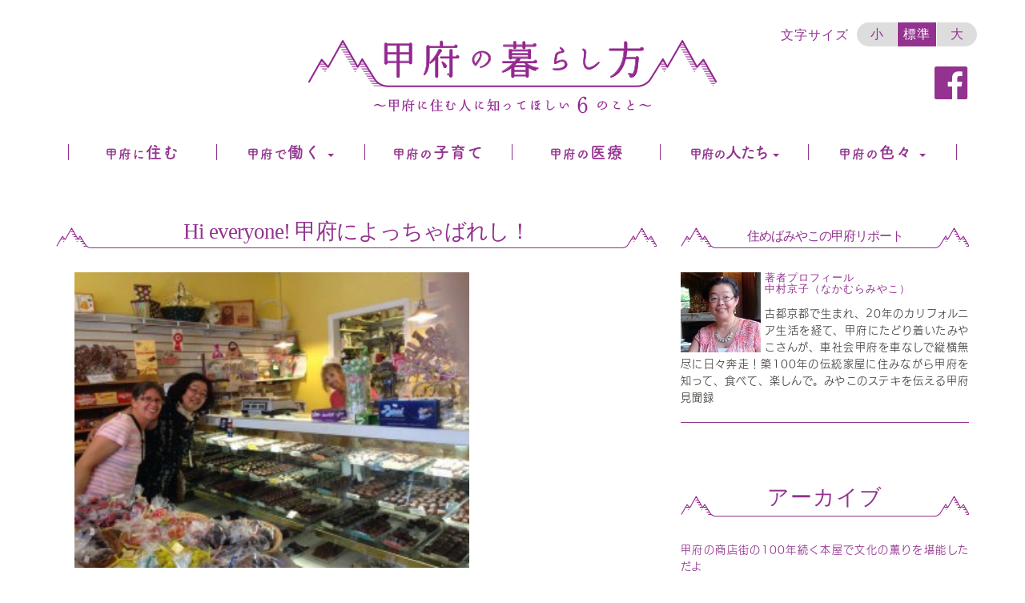

--- FILE ---
content_type: text/html; charset=UTF-8
request_url: https://kofu-iju.com/archives/column/%E4%BD%8F%E3%82%81%E3%81%B0%E3%81%BF%E3%82%84%E3%81%93%E3%81%AE%E7%94%B2%E5%BA%9C%E3%83%AA%E3%83%9D%E3%83%BC%E3%83%88
body_size: 40821
content:
<!DOCTYPE html>
<html lang="ja">
<head>
	<title>Hi everyone! 甲府によっちゃばれし！ | 甲府の暮らし方</title>
	<meta charset="UTF-8">
	<meta property="og:title" content="Hi everyone! 甲府によっちゃばれし！ | 甲府の暮らし方">
	<meta property="og:type" content="website">
	<meta property="og:description" content="甲府の暮らし方〜甲府に住む人に知ってほしい６のこと〜">
	<meta property="og:url" content="https://kofu-iju.com/archives/column/%E4%BD%8F%E3%82%81%E3%81%B0%E3%81%BF%E3%82%84%E3%81%93%E3%81%AE%E7%94%B2%E5%BA%9C%E3%83%AA%E3%83%9D%E3%83%BC%E3%83%88">
	<meta property="og:image" content="https://kofu-iju.com/wordpress/wp-content/themes/kofu-iju-1.2/images/ogp.png">
	<meta property="og:site_name" content="甲府の暮らし方">

	<meta namey="author" content="甲府市">
	<meta name="description" content="甲府の暮らし方〜甲府に住む人に知ってほしい６のこと〜">
	<meta name="viewport" content="width=device-width, initial-scale=1">

	<link rel="shortcut icon" href="https://kofu-iju.com/wordpress/wp-content/themes/kofu-iju-1.2/images/favicon.png">
	<link rel="stylesheet" href="https://kofu-iju.com/wordpress/wp-content/themes/kofu-iju-1.2/css/main.css">
	<link rel="stylesheet" href="https://kofu-iju.com/wordpress/wp-content/themes/kofu-iju-1.2/style.css">

	<script type="text/javascript" src="//webfont.fontplus.jp/accessor/script/fontplus.js?q7f6vfWEgJk%3D&box=zDP7oHJop4c%3D&aa=1&ab=2" charset="utf-8"></script>
	<!--script type="text/javascript" src="//webfont.fontplus.jp/accessor/script/fontplus.js?NpVHwkGdBbo%3D&aa=1" charset="utf-8"></script-->

	<script type="text/javascript" src="https://kofu-iju.com/wordpress/wp-content/themes/kofu-iju-1.2/javascripts/jquery-2.0.3.min.js"></script>
	<script type="text/javascript" src="https://kofu-iju.com/wordpress/wp-content/themes/kofu-iju-1.2/javascripts/jquery.cookie.js"></script>
		<script type="text/javascript">

	var linkTouchStart = function(){
    thisAnchor = $(this);
    touchPos = thisAnchor.offset().top;
    moveCheck = function(){
        nowPos = thisAnchor.offset().top;
        if(touchPos == nowPos){
            thisAnchor.addClass("hover");
        }
    }
    setTimeout(moveCheck,100);
}
var linkTouchEnd = function(){
    thisAnchor = $(this);
    hoverRemove = function(){
        thisAnchor.removeClass("hover");
    }
    setTimeout(hoverRemove,500);
}

$(document).on('touchstart mousedown','a',linkTouchStart);
$(document).on('touchend mouseup','a',linkTouchEnd);


	$(document).ready(function(){

		$(".modal").on("click", function() {
		        $("#video iframe").attr("src", $("#video iframe").attr("src"));
		});


		$('.modal-content').on('click',function(){
            event.stopPropagation();
		});

		$('#video .close').on('click',function(){
		   $("#video iframe").attr("src", $("#video iframe").attr("src"));
		   $('#video').modal('hide');
		});

		if( $.cookie( "kofuijuFontSize" )){
			$('.font-size-list .list-element').removeClass('active');
			$('#'+ $.cookie( "kofuijuFontSize" )).addClass('active');
			changeFont();
		}
		function changeFont(){
			switch( $('.font-size-list .active').attr('id') ){
				case 'font-size-large':
					$('.article').css('font-size','18px');
				break;
				case 'font-size-default':
					$('.article').css('font-size','')
				break;
				case 'font-size-small':
					$('.article').css('font-size','12px');
				break;
			}
		}

		$('.font-size-list .list-element').click(function(){
				$('.font-size-list .list-element').removeClass('active');
				$(this).addClass('active');
				$.cookie( 'kofuijuFontSize', $(this).attr('id'),{expires: 7 , path: "/" });
				changeFont();

		})
	});
	</script>

	<meta name='robots' content='max-image-preview:large' />
	<style>img:is([sizes="auto" i], [sizes^="auto," i]) { contain-intrinsic-size: 3000px 1500px }</style>
	<script type="text/javascript">
/* <![CDATA[ */
window._wpemojiSettings = {"baseUrl":"https:\/\/s.w.org\/images\/core\/emoji\/16.0.1\/72x72\/","ext":".png","svgUrl":"https:\/\/s.w.org\/images\/core\/emoji\/16.0.1\/svg\/","svgExt":".svg","source":{"concatemoji":"https:\/\/kofu-iju.com\/wordpress\/wp-includes\/js\/wp-emoji-release.min.js?ver=6.8.3"}};
/*! This file is auto-generated */
!function(s,n){var o,i,e;function c(e){try{var t={supportTests:e,timestamp:(new Date).valueOf()};sessionStorage.setItem(o,JSON.stringify(t))}catch(e){}}function p(e,t,n){e.clearRect(0,0,e.canvas.width,e.canvas.height),e.fillText(t,0,0);var t=new Uint32Array(e.getImageData(0,0,e.canvas.width,e.canvas.height).data),a=(e.clearRect(0,0,e.canvas.width,e.canvas.height),e.fillText(n,0,0),new Uint32Array(e.getImageData(0,0,e.canvas.width,e.canvas.height).data));return t.every(function(e,t){return e===a[t]})}function u(e,t){e.clearRect(0,0,e.canvas.width,e.canvas.height),e.fillText(t,0,0);for(var n=e.getImageData(16,16,1,1),a=0;a<n.data.length;a++)if(0!==n.data[a])return!1;return!0}function f(e,t,n,a){switch(t){case"flag":return n(e,"\ud83c\udff3\ufe0f\u200d\u26a7\ufe0f","\ud83c\udff3\ufe0f\u200b\u26a7\ufe0f")?!1:!n(e,"\ud83c\udde8\ud83c\uddf6","\ud83c\udde8\u200b\ud83c\uddf6")&&!n(e,"\ud83c\udff4\udb40\udc67\udb40\udc62\udb40\udc65\udb40\udc6e\udb40\udc67\udb40\udc7f","\ud83c\udff4\u200b\udb40\udc67\u200b\udb40\udc62\u200b\udb40\udc65\u200b\udb40\udc6e\u200b\udb40\udc67\u200b\udb40\udc7f");case"emoji":return!a(e,"\ud83e\udedf")}return!1}function g(e,t,n,a){var r="undefined"!=typeof WorkerGlobalScope&&self instanceof WorkerGlobalScope?new OffscreenCanvas(300,150):s.createElement("canvas"),o=r.getContext("2d",{willReadFrequently:!0}),i=(o.textBaseline="top",o.font="600 32px Arial",{});return e.forEach(function(e){i[e]=t(o,e,n,a)}),i}function t(e){var t=s.createElement("script");t.src=e,t.defer=!0,s.head.appendChild(t)}"undefined"!=typeof Promise&&(o="wpEmojiSettingsSupports",i=["flag","emoji"],n.supports={everything:!0,everythingExceptFlag:!0},e=new Promise(function(e){s.addEventListener("DOMContentLoaded",e,{once:!0})}),new Promise(function(t){var n=function(){try{var e=JSON.parse(sessionStorage.getItem(o));if("object"==typeof e&&"number"==typeof e.timestamp&&(new Date).valueOf()<e.timestamp+604800&&"object"==typeof e.supportTests)return e.supportTests}catch(e){}return null}();if(!n){if("undefined"!=typeof Worker&&"undefined"!=typeof OffscreenCanvas&&"undefined"!=typeof URL&&URL.createObjectURL&&"undefined"!=typeof Blob)try{var e="postMessage("+g.toString()+"("+[JSON.stringify(i),f.toString(),p.toString(),u.toString()].join(",")+"));",a=new Blob([e],{type:"text/javascript"}),r=new Worker(URL.createObjectURL(a),{name:"wpTestEmojiSupports"});return void(r.onmessage=function(e){c(n=e.data),r.terminate(),t(n)})}catch(e){}c(n=g(i,f,p,u))}t(n)}).then(function(e){for(var t in e)n.supports[t]=e[t],n.supports.everything=n.supports.everything&&n.supports[t],"flag"!==t&&(n.supports.everythingExceptFlag=n.supports.everythingExceptFlag&&n.supports[t]);n.supports.everythingExceptFlag=n.supports.everythingExceptFlag&&!n.supports.flag,n.DOMReady=!1,n.readyCallback=function(){n.DOMReady=!0}}).then(function(){return e}).then(function(){var e;n.supports.everything||(n.readyCallback(),(e=n.source||{}).concatemoji?t(e.concatemoji):e.wpemoji&&e.twemoji&&(t(e.twemoji),t(e.wpemoji)))}))}((window,document),window._wpemojiSettings);
/* ]]> */
</script>
<style id='wp-emoji-styles-inline-css' type='text/css'>

	img.wp-smiley, img.emoji {
		display: inline !important;
		border: none !important;
		box-shadow: none !important;
		height: 1em !important;
		width: 1em !important;
		margin: 0 0.07em !important;
		vertical-align: -0.1em !important;
		background: none !important;
		padding: 0 !important;
	}
</style>
<link rel='stylesheet' id='wp-block-library-css' href='https://kofu-iju.com/wordpress/wp-includes/css/dist/block-library/style.min.css?ver=6.8.3' type='text/css' media='all' />
<style id='classic-theme-styles-inline-css' type='text/css'>
/*! This file is auto-generated */
.wp-block-button__link{color:#fff;background-color:#32373c;border-radius:9999px;box-shadow:none;text-decoration:none;padding:calc(.667em + 2px) calc(1.333em + 2px);font-size:1.125em}.wp-block-file__button{background:#32373c;color:#fff;text-decoration:none}
</style>
<style id='global-styles-inline-css' type='text/css'>
:root{--wp--preset--aspect-ratio--square: 1;--wp--preset--aspect-ratio--4-3: 4/3;--wp--preset--aspect-ratio--3-4: 3/4;--wp--preset--aspect-ratio--3-2: 3/2;--wp--preset--aspect-ratio--2-3: 2/3;--wp--preset--aspect-ratio--16-9: 16/9;--wp--preset--aspect-ratio--9-16: 9/16;--wp--preset--color--black: #000000;--wp--preset--color--cyan-bluish-gray: #abb8c3;--wp--preset--color--white: #ffffff;--wp--preset--color--pale-pink: #f78da7;--wp--preset--color--vivid-red: #cf2e2e;--wp--preset--color--luminous-vivid-orange: #ff6900;--wp--preset--color--luminous-vivid-amber: #fcb900;--wp--preset--color--light-green-cyan: #7bdcb5;--wp--preset--color--vivid-green-cyan: #00d084;--wp--preset--color--pale-cyan-blue: #8ed1fc;--wp--preset--color--vivid-cyan-blue: #0693e3;--wp--preset--color--vivid-purple: #9b51e0;--wp--preset--gradient--vivid-cyan-blue-to-vivid-purple: linear-gradient(135deg,rgba(6,147,227,1) 0%,rgb(155,81,224) 100%);--wp--preset--gradient--light-green-cyan-to-vivid-green-cyan: linear-gradient(135deg,rgb(122,220,180) 0%,rgb(0,208,130) 100%);--wp--preset--gradient--luminous-vivid-amber-to-luminous-vivid-orange: linear-gradient(135deg,rgba(252,185,0,1) 0%,rgba(255,105,0,1) 100%);--wp--preset--gradient--luminous-vivid-orange-to-vivid-red: linear-gradient(135deg,rgba(255,105,0,1) 0%,rgb(207,46,46) 100%);--wp--preset--gradient--very-light-gray-to-cyan-bluish-gray: linear-gradient(135deg,rgb(238,238,238) 0%,rgb(169,184,195) 100%);--wp--preset--gradient--cool-to-warm-spectrum: linear-gradient(135deg,rgb(74,234,220) 0%,rgb(151,120,209) 20%,rgb(207,42,186) 40%,rgb(238,44,130) 60%,rgb(251,105,98) 80%,rgb(254,248,76) 100%);--wp--preset--gradient--blush-light-purple: linear-gradient(135deg,rgb(255,206,236) 0%,rgb(152,150,240) 100%);--wp--preset--gradient--blush-bordeaux: linear-gradient(135deg,rgb(254,205,165) 0%,rgb(254,45,45) 50%,rgb(107,0,62) 100%);--wp--preset--gradient--luminous-dusk: linear-gradient(135deg,rgb(255,203,112) 0%,rgb(199,81,192) 50%,rgb(65,88,208) 100%);--wp--preset--gradient--pale-ocean: linear-gradient(135deg,rgb(255,245,203) 0%,rgb(182,227,212) 50%,rgb(51,167,181) 100%);--wp--preset--gradient--electric-grass: linear-gradient(135deg,rgb(202,248,128) 0%,rgb(113,206,126) 100%);--wp--preset--gradient--midnight: linear-gradient(135deg,rgb(2,3,129) 0%,rgb(40,116,252) 100%);--wp--preset--font-size--small: 13px;--wp--preset--font-size--medium: 20px;--wp--preset--font-size--large: 36px;--wp--preset--font-size--x-large: 42px;--wp--preset--spacing--20: 0.44rem;--wp--preset--spacing--30: 0.67rem;--wp--preset--spacing--40: 1rem;--wp--preset--spacing--50: 1.5rem;--wp--preset--spacing--60: 2.25rem;--wp--preset--spacing--70: 3.38rem;--wp--preset--spacing--80: 5.06rem;--wp--preset--shadow--natural: 6px 6px 9px rgba(0, 0, 0, 0.2);--wp--preset--shadow--deep: 12px 12px 50px rgba(0, 0, 0, 0.4);--wp--preset--shadow--sharp: 6px 6px 0px rgba(0, 0, 0, 0.2);--wp--preset--shadow--outlined: 6px 6px 0px -3px rgba(255, 255, 255, 1), 6px 6px rgba(0, 0, 0, 1);--wp--preset--shadow--crisp: 6px 6px 0px rgba(0, 0, 0, 1);}:where(.is-layout-flex){gap: 0.5em;}:where(.is-layout-grid){gap: 0.5em;}body .is-layout-flex{display: flex;}.is-layout-flex{flex-wrap: wrap;align-items: center;}.is-layout-flex > :is(*, div){margin: 0;}body .is-layout-grid{display: grid;}.is-layout-grid > :is(*, div){margin: 0;}:where(.wp-block-columns.is-layout-flex){gap: 2em;}:where(.wp-block-columns.is-layout-grid){gap: 2em;}:where(.wp-block-post-template.is-layout-flex){gap: 1.25em;}:where(.wp-block-post-template.is-layout-grid){gap: 1.25em;}.has-black-color{color: var(--wp--preset--color--black) !important;}.has-cyan-bluish-gray-color{color: var(--wp--preset--color--cyan-bluish-gray) !important;}.has-white-color{color: var(--wp--preset--color--white) !important;}.has-pale-pink-color{color: var(--wp--preset--color--pale-pink) !important;}.has-vivid-red-color{color: var(--wp--preset--color--vivid-red) !important;}.has-luminous-vivid-orange-color{color: var(--wp--preset--color--luminous-vivid-orange) !important;}.has-luminous-vivid-amber-color{color: var(--wp--preset--color--luminous-vivid-amber) !important;}.has-light-green-cyan-color{color: var(--wp--preset--color--light-green-cyan) !important;}.has-vivid-green-cyan-color{color: var(--wp--preset--color--vivid-green-cyan) !important;}.has-pale-cyan-blue-color{color: var(--wp--preset--color--pale-cyan-blue) !important;}.has-vivid-cyan-blue-color{color: var(--wp--preset--color--vivid-cyan-blue) !important;}.has-vivid-purple-color{color: var(--wp--preset--color--vivid-purple) !important;}.has-black-background-color{background-color: var(--wp--preset--color--black) !important;}.has-cyan-bluish-gray-background-color{background-color: var(--wp--preset--color--cyan-bluish-gray) !important;}.has-white-background-color{background-color: var(--wp--preset--color--white) !important;}.has-pale-pink-background-color{background-color: var(--wp--preset--color--pale-pink) !important;}.has-vivid-red-background-color{background-color: var(--wp--preset--color--vivid-red) !important;}.has-luminous-vivid-orange-background-color{background-color: var(--wp--preset--color--luminous-vivid-orange) !important;}.has-luminous-vivid-amber-background-color{background-color: var(--wp--preset--color--luminous-vivid-amber) !important;}.has-light-green-cyan-background-color{background-color: var(--wp--preset--color--light-green-cyan) !important;}.has-vivid-green-cyan-background-color{background-color: var(--wp--preset--color--vivid-green-cyan) !important;}.has-pale-cyan-blue-background-color{background-color: var(--wp--preset--color--pale-cyan-blue) !important;}.has-vivid-cyan-blue-background-color{background-color: var(--wp--preset--color--vivid-cyan-blue) !important;}.has-vivid-purple-background-color{background-color: var(--wp--preset--color--vivid-purple) !important;}.has-black-border-color{border-color: var(--wp--preset--color--black) !important;}.has-cyan-bluish-gray-border-color{border-color: var(--wp--preset--color--cyan-bluish-gray) !important;}.has-white-border-color{border-color: var(--wp--preset--color--white) !important;}.has-pale-pink-border-color{border-color: var(--wp--preset--color--pale-pink) !important;}.has-vivid-red-border-color{border-color: var(--wp--preset--color--vivid-red) !important;}.has-luminous-vivid-orange-border-color{border-color: var(--wp--preset--color--luminous-vivid-orange) !important;}.has-luminous-vivid-amber-border-color{border-color: var(--wp--preset--color--luminous-vivid-amber) !important;}.has-light-green-cyan-border-color{border-color: var(--wp--preset--color--light-green-cyan) !important;}.has-vivid-green-cyan-border-color{border-color: var(--wp--preset--color--vivid-green-cyan) !important;}.has-pale-cyan-blue-border-color{border-color: var(--wp--preset--color--pale-cyan-blue) !important;}.has-vivid-cyan-blue-border-color{border-color: var(--wp--preset--color--vivid-cyan-blue) !important;}.has-vivid-purple-border-color{border-color: var(--wp--preset--color--vivid-purple) !important;}.has-vivid-cyan-blue-to-vivid-purple-gradient-background{background: var(--wp--preset--gradient--vivid-cyan-blue-to-vivid-purple) !important;}.has-light-green-cyan-to-vivid-green-cyan-gradient-background{background: var(--wp--preset--gradient--light-green-cyan-to-vivid-green-cyan) !important;}.has-luminous-vivid-amber-to-luminous-vivid-orange-gradient-background{background: var(--wp--preset--gradient--luminous-vivid-amber-to-luminous-vivid-orange) !important;}.has-luminous-vivid-orange-to-vivid-red-gradient-background{background: var(--wp--preset--gradient--luminous-vivid-orange-to-vivid-red) !important;}.has-very-light-gray-to-cyan-bluish-gray-gradient-background{background: var(--wp--preset--gradient--very-light-gray-to-cyan-bluish-gray) !important;}.has-cool-to-warm-spectrum-gradient-background{background: var(--wp--preset--gradient--cool-to-warm-spectrum) !important;}.has-blush-light-purple-gradient-background{background: var(--wp--preset--gradient--blush-light-purple) !important;}.has-blush-bordeaux-gradient-background{background: var(--wp--preset--gradient--blush-bordeaux) !important;}.has-luminous-dusk-gradient-background{background: var(--wp--preset--gradient--luminous-dusk) !important;}.has-pale-ocean-gradient-background{background: var(--wp--preset--gradient--pale-ocean) !important;}.has-electric-grass-gradient-background{background: var(--wp--preset--gradient--electric-grass) !important;}.has-midnight-gradient-background{background: var(--wp--preset--gradient--midnight) !important;}.has-small-font-size{font-size: var(--wp--preset--font-size--small) !important;}.has-medium-font-size{font-size: var(--wp--preset--font-size--medium) !important;}.has-large-font-size{font-size: var(--wp--preset--font-size--large) !important;}.has-x-large-font-size{font-size: var(--wp--preset--font-size--x-large) !important;}
:where(.wp-block-post-template.is-layout-flex){gap: 1.25em;}:where(.wp-block-post-template.is-layout-grid){gap: 1.25em;}
:where(.wp-block-columns.is-layout-flex){gap: 2em;}:where(.wp-block-columns.is-layout-grid){gap: 2em;}
:root :where(.wp-block-pullquote){font-size: 1.5em;line-height: 1.6;}
</style>
<link rel='stylesheet' id='contact-form-7-css' href='https://kofu-iju.com/wordpress/wp-content/plugins/contact-form-7/includes/css/styles.css?ver=6.1' type='text/css' media='all' />
<link rel="https://api.w.org/" href="https://kofu-iju.com/wp-json/" /><link rel="EditURI" type="application/rsd+xml" title="RSD" href="https://kofu-iju.com/wordpress/xmlrpc.php?rsd" />
<link rel="canonical" href="https://kofu-iju.com/archives/column/%e4%bd%8f%e3%82%81%e3%81%b0%e3%81%bf%e3%82%84%e3%81%93%e3%81%ae%e7%94%b2%e5%ba%9c%e3%83%aa%e3%83%9d%e3%83%bc%e3%83%88" />
<link rel='shortlink' href='https://kofu-iju.com/?p=123' />
<link rel="alternate" title="oEmbed (JSON)" type="application/json+oembed" href="https://kofu-iju.com/wp-json/oembed/1.0/embed?url=https%3A%2F%2Fkofu-iju.com%2Farchives%2Fcolumn%2F%25e4%25bd%258f%25e3%2582%2581%25e3%2581%25b0%25e3%2581%25bf%25e3%2582%2584%25e3%2581%2593%25e3%2581%25ae%25e7%2594%25b2%25e5%25ba%259c%25e3%2583%25aa%25e3%2583%259d%25e3%2583%25bc%25e3%2583%2588" />
<link rel="alternate" title="oEmbed (XML)" type="text/xml+oembed" href="https://kofu-iju.com/wp-json/oembed/1.0/embed?url=https%3A%2F%2Fkofu-iju.com%2Farchives%2Fcolumn%2F%25e4%25bd%258f%25e3%2582%2581%25e3%2581%25b0%25e3%2581%25bf%25e3%2582%2584%25e3%2581%2593%25e3%2581%25ae%25e7%2594%25b2%25e5%25ba%259c%25e3%2583%25aa%25e3%2583%259d%25e3%2583%25bc%25e3%2583%2588&#038;format=xml" />
		<!--[if lt IE 9]>
	<script src="//cdn.jsdelivr.net/html5shiv/3.7.2/html5shiv.min.js"></script>
	<script src="//cdnjs.cloudflare.com/ajax/libs/respond.js/1.4.2/respond.min.js"></script>
	<![endif]-->
</head>
<body data-rsssl=1 class="wp-singular column-template-default single single-column postid-123 wp-theme-kofu-iju-12">
<script>
window.fbAsyncInit = function() {FB.init({appId: '1030016480392689',xfbml: true,version: 'v2.5'});};(function(d, s, id){var js, fjs = d.getElementsByTagName(s)[0];if (d.getElementById(id)) {return;}js = d.createElement(s); js.id = id;js.src = "//connect.facebook.net/en_US/sdk.js";fjs.parentNode.insertBefore(js, fjs);}(document, 'script', 'facebook-jssdk'));</script>
<script>
  (function(i,s,o,g,r,a,m){i['GoogleAnalyticsObject']=r;i[r]=i[r]||function(){
  (i[r].q=i[r].q||[]).push(arguments)},i[r].l=1*new Date();a=s.createElement(o),
  m=s.getElementsByTagName(o)[0];a.async=1;a.src=g;m.parentNode.insertBefore(a,m)
  })(window,document,'script','//www.google-analytics.com/analytics.js','ga');

  ga('create', 'UA-73220589-1', 'auto');
  ga('send', 'pageview');

</script>
	<header class="header">
		<div class="container">
			<div class="logo-container">
				<a href="https://kofu-iju.com/"><img src="https://kofu-iju.com/wordpress/wp-content/themes/kofu-iju-1.2/images/logo.png" class="logo img-responsive"></a>
			</div>
			<div class="font hidden-xs">
				<p class="title">文字サイズ</p>
				<ul class="font-size-list">
					<li class="list-element" id="font-size-small" data-fontsize="10">小</li>
					<li class="list-element active" id="font-size-default" data-fontsize="15">標準</li>
					<li class="list-element" id="font-size-large" data-fontsize="20">大</li>
				</ul>
			</div>

			<div class="sns">
				<div class="facebook">
					  <a href="https://www.facebook.com/%E7%94%B2%E5%BA%9C%E5%B8%82-%E7%A7%BB%E4%BD%8F%E5%AE%9A%E4%BD%8F%E3%82%B3%E3%83%B3%E3%82%B7%E3%82%A7%E3%83%AB%E3%82%B8%E3%83%A5-1663596933875974/?fref=ts" target="_blank"><i class="fa fa-facebook-official"></i></a>
				</div>
<!--
				<div class="twitter">
					<span class="fa-stack fa-lg">
					<i class="fa fa-circle fa-stack-2x"></i></a>
					  <i class="fa fa-twitter fa-stack-1x fa-inverse"></i>
					</span>
				</div>
-->

			</div>
			<nav class="nav global-navi">
				<ul class="navi-list">
					<li class="list-element first">
						<a href="https://kofu-iju.com/living/">甲府に<strong>住む</strong></a>
					</li>
					<li class="list-element dropdown second">
						<a class="dropdown-toggle" type="button" id="dropdownMenu3" data-toggle="dropdown" aria-haspopup="true" aria-expanded="true">
						甲府で<strong>働く</strong></strong>
							<span class="caret"></span>
						</a>
						<ul class="dropdown-menu" aria-labelledby="dropdownMenu3">
							<li><a href="https://kofu-iju.com/working/">甲府で働く</a></li>
							<li><a href="https://kofu-iju.com/farmer/">甲府の農業</a></li>
						</ul>
					</li>
					<li class="list-element third">
						<a href="https://kofu-iju.com/education/">甲府の<strong>子育て</strong></a>
					</li>
					<li class="list-element fourth">
						<a href="https://kofu-iju.com/medicine/">甲府の<strong>医療</strong></a>
					</li>
					<li class="list-element dropdown sixth">
						  <a class="dropdown-toggle" type="button" id="dropdownMenu2" data-toggle="dropdown" aria-haspopup="true" aria-expanded="true">
							甲府の<strong>人たち</strong></strong>
						    <span class="caret"></span>
						  </a>
						  <ul class="dropdown-menu" aria-labelledby="dropdownMenu2">
						    <li><a href="https://kofu-iju.com/concierge/">こうふコンシェルジュ</a></li>
						    <li><a href="https://kofu-iju.com/column/">甲府移住コラム</a></li>
						    <li><a href="https://kofu-iju.com/archives/category/voice">移住者の声</a></li>
						  </ul>
					</li>

					<li class="list-element dropdown fifth">
						  <a class="dropdown-toggle" type="button" id="dropdownMenu1" data-toggle="dropdown" aria-haspopup="true" aria-expanded="true">
							甲府の<strong>色々</strong>
						    <span class="caret"></span>
						  </a>
						  <ul class="dropdown-menu" aria-labelledby="dropdownMenu1">
						    <li><a href="https://kofu-iju.com/notebook/">甲府の移住ノート</a></li>
						    <li><a href="https://kofu-iju.com/support/">甲府の支援</a></li>
						    <li><a href="https://kofu-iju.com/experience/">甲府を体験</a></li>
						    <li><a href="https://kofu-iju.com/history/">甲府の歴史</a></li>
						    <li><a href="https://kofu-iju.com/access/">甲府のアクセス</a></li>
						    <li><a href="https://kofu-iju.com/foods/">甲府の食べ物</a></li>
						    <li><a href="https://kofu-iju.com/sports/">甲府のスポーツ</a></li>
						  </ul>
					</li>				</ul>
			</nav>
		</div>
	</header>

	<section class="section main">
		<div class="container">
			<div class="row">
								
				<div class="col-xs-12 col-sm-8">

				
					<div class="main">
						<article class="article">
							<h1 class="section-head"><span>Hi everyone! 甲府によっちゃばれし！</span></h1>
							<!-- START CONTENT -->
							<div class="inner">
								<p><img fetchpriority="high" decoding="async" class="alignnone size-medium wp-image-265" src="https://kofu-iju.com/wordpress/wp-content/uploads/2015/12/12483737_10201097083026306_1277569437_n-300x225.jpg" alt="12483737_10201097083026306_1277569437_n" width="300" height="225" srcset="https://kofu-iju.com/wordpress/wp-content/uploads/2015/12/12483737_10201097083026306_1277569437_n-300x225.jpg 300w, https://kofu-iju.com/wordpress/wp-content/uploads/2015/12/12483737_10201097083026306_1277569437_n-768x576.jpg 768w, https://kofu-iju.com/wordpress/wp-content/uploads/2015/12/12483737_10201097083026306_1277569437_n.jpg 960w" sizes="(max-width: 300px) 100vw, 300px" /></p>
<p>Hello everyone甲府によっちゃばれし！</p>
<p>この度、甲府暮らしを紹介するブログが複数開始、</p>
<p>そのうちの一つを担当することになりました、</p>
<p>中村京子（みやこ） と申します。</p>
<p><img decoding="async" class="alignnone size-medium wp-image-267" src="https://kofu-iju.com/wordpress/wp-content/uploads/2015/12/12511821_10201097114787100_1901968140_n-300x169.jpg" alt="12511821_10201097114787100_1901968140_n" width="300" height="169" srcset="https://kofu-iju.com/wordpress/wp-content/uploads/2015/12/12511821_10201097114787100_1901968140_n-300x169.jpg 300w, https://kofu-iju.com/wordpress/wp-content/uploads/2015/12/12511821_10201097114787100_1901968140_n-768x432.jpg 768w, https://kofu-iju.com/wordpress/wp-content/uploads/2015/12/12511821_10201097114787100_1901968140_n.jpg 960w" sizes="(max-width: 300px) 100vw, 300px" /></p>
<p>2014年12月に23年暮らした南カリフォルニアから</p>
<p>甲府市内の駅まで歩いて7分の文教地区に引っ越してきました。</p>
<p><img decoding="async" class="alignnone size-medium wp-image-269" src="https://kofu-iju.com/wordpress/wp-content/uploads/2015/12/12483465_10201097075986130_249540876_n-300x225.jpg" alt="12483465_10201097075986130_249540876_n" width="300" height="225" srcset="https://kofu-iju.com/wordpress/wp-content/uploads/2015/12/12483465_10201097075986130_249540876_n-300x225.jpg 300w, https://kofu-iju.com/wordpress/wp-content/uploads/2015/12/12483465_10201097075986130_249540876_n-768x576.jpg 768w, https://kofu-iju.com/wordpress/wp-content/uploads/2015/12/12483465_10201097075986130_249540876_n.jpg 960w" sizes="(max-width: 300px) 100vw, 300px" /></p>
<p>南カリフォルニアから、というと</p>
<p>「えっ？なんでそんな良いところから甲府に？」と</p>
<p>地元の皆さんから驚かれますが、</p>
<p>甲府も素晴らしい場所です！</p>
<p>コミュニティーのサイズが大きすぎず小さすぎず、</p>
<p>必要な情報が適度に得やすく、</p>
<p>必要な会うべき人にも適度に会いやすい。</p>
<p>そして、甲府を愛する人が、たくさん住んでいる。</p>
<p>地元を愛する大人たちの気持ちは</p>
<p>子どもたちにも伝わっています。</p>
<p>さらに、都心までも2時間前後で出られて便利。</p>
<p>海外へのアクセスも、バス1本で成田に行けて、すごく楽！</p>
<p>海外で暮らした私達夫婦の視点から、</p>
<p>快適な甲府暮らしを皆さんにご紹介していきたいと思っています。</p>
<p>&nbsp;</p>
<p>また、</p>
<p>私達は築およそ100年の古い家に引っ越してきて、</p>
<p>最初の数ヶ月はひたすら住居の改良に取り組みましたが、</p>
<p>その様子も少しずつ皆さんにシェアできればと思います。</p>
<p>2016年、皆さんに取っても素晴らしい1年となりますように！</p>
<p><img loading="lazy" decoding="async" class="alignnone size-medium wp-image-268" src="https://kofu-iju.com/wordpress/wp-content/uploads/2015/12/17100_371247476294625_195904080_n-225x300.jpg" alt="17100_371247476294625_195904080_n" width="225" height="300" srcset="https://kofu-iju.com/wordpress/wp-content/uploads/2015/12/17100_371247476294625_195904080_n-225x300.jpg 225w, https://kofu-iju.com/wordpress/wp-content/uploads/2015/12/17100_371247476294625_195904080_n.jpg 720w" sizes="auto, (max-width: 225px) 100vw, 225px" /></p>
							</div>
							<!-- END CONTENT -->

							<nav class="single-navi">
																

								<div class="back"><a href="https://kofu-iju.com/archives/column/476" rel="next">BACK</a></div>															</nav>
						</article>
					</div>
												
				</div>
				<div class="col-xs-12 col-sm-4 sidebar">
					
<div class="columns">



			  <h1 class="section-head column-title"><span class="text-small" style="position: relative;z-index: 100;">住めばみやこの甲府リポート</span></h1>
			  <div class="author">
			    <img src="https://kofu-iju.com/wordpress/wp-content/themes/kofu-iju-1.2/images/nakamura.jpg" style="float:left;width:100px;margin:0 5px 0px 0;">
				<h2 class="author-profile">著者プロフィール<br>中村京子（なかむらみやこ）</h2> <p class="text"> 古都京都で生まれ、20年のカリフォルニア生活を経て、甲府にたどり着いたみやこさんが、車社会甲府を車なしで縦横無尽に日々奔走！築100年の伝統家屋に住みながら甲府を知って、食べて、楽しんで。みやこのステキを伝える甲府見聞録</p>

  </div>

            <div style="clear:both"></div>
</div>

<div class="other-column">

  <h1 class="section-head">アーカイブ</h1>
  	<ul>
				<!-- int(5)
 -->
																				<li class="text">
				<a href="https://kofu-iju.com/archives/column/2659">
					甲府の商店街の100年続く本屋で文化の薫りを堪能しただよ				</a>
				</li>
								<li class="text">
				<a href="https://kofu-iju.com/archives/column/2658">
					世界とつながる甲府のお正月もいいじゃんねー				</a>
				</li>
								<li class="text">
				<a href="https://kofu-iju.com/archives/column/2657">
					山梨暮らし、身近な温泉を楽しめて、最高じゃん！				</a>
				</li>
								<li class="text">
				<a href="https://kofu-iju.com/archives/column/2619">
					ありがたいじゃんね、美しい自然の中の<br>癒しのサロンで足のトラブル解決				</a>
				</li>
								<li class="text">
				<a href="https://kofu-iju.com/archives/column/2498">
					山梨県民第九がすごいって、知ってたけ？				</a>
				</li>
								<li class="text">
				<a href="https://kofu-iju.com/archives/column/2362">
					古いお家シンポジウム報告<br>&#038;甲府市男女共同参画フォーラム				</a>
				</li>
								<li class="text">
				<a href="https://kofu-iju.com/archives/column/2347">
					古いお家を残すシンポジウムがあるだよ				</a>
				</li>
								<li class="text">
				<a href="https://kofu-iju.com/archives/column/2215">
					はしご酒ウィークに参加して応援しよう！				</a>
				</li>
								<li class="text">
				<a href="https://kofu-iju.com/archives/column/2190">
					好き！が形になる街、甲府、すごいじゃんね！！				</a>
				</li>
								<li class="text">
				<a href="https://kofu-iju.com/archives/column/2013">
					「春の蔵出しワインバーに集合！」				</a>
				</li>
								<li class="text">
				<a href="https://kofu-iju.com/archives/column/2008">
					甲府には、知的好奇心刺激が満載さよ〜！				</a>
				</li>
								<li class="text">
				<a href="https://kofu-iju.com/archives/column/1975">
					今年は桜が早かったじゃんね〜				</a>
				</li>
								<li class="text">
				<a href="https://kofu-iju.com/archives/column/1600">
					甲府市は、男女共同参画都市宣言をしてるだよ。				</a>
				</li>
								<li class="text">
				<a href="https://kofu-iju.com/archives/column/1595">
					暑いからこそ甲府には美味しいもんがたくさんあるだよ。				</a>
				</li>
								<li class="text">
				<a href="https://kofu-iju.com/archives/column/1489">
					山梨県地域限定通訳案内士の資格を、<br>実は持ってるさ				</a>
				</li>
								<li class="text">
				<a href="https://kofu-iju.com/archives/column/1345">
					こんねんゆったり凄い人にやって貰えるなん、<br />甲府だから！じゃんね〜				</a>
				</li>
								<li class="text">
				<a href="https://kofu-iju.com/archives/column/1316">
					甲府んぼこは、いい子ばっかさ、<br />だけんどちゃんと理由があるだよ				</a>
				</li>
								<li class="text">
				<a href="https://kofu-iju.com/archives/column/932">
					果物は買わんだよ、どっかしらから回ってくるさ				</a>
				</li>
								<li class="text">
				<a href="https://kofu-iju.com/archives/column/688">
					葡萄の新芽の天ぷら、くったこんあるけ？				</a>
				</li>
								<li class="text">
				<a href="https://kofu-iju.com/archives/column/586">
					甲府が武将だらけ！？！？信玄公祭り				</a>
				</li>
								<li class="text">
				<a href="https://kofu-iju.com/archives/column/574">
					お花見天国甲府にこうし				</a>
				</li>
								<li class="text">
				<a href="https://kofu-iju.com/archives/column/545">
					甲府の朝は自転車10分で三文以上に得した気分。				</a>
				</li>
								<li class="text">
				<a href="https://kofu-iju.com/archives/column/476">
					2月の甲府？寒いでしょ？　ほんなこんないさよ〜！				</a>
				</li>
								<li class="text">
				<a href="https://kofu-iju.com/archives/column/%e4%bd%8f%e3%82%81%e3%81%b0%e3%81%bf%e3%82%84%e3%81%93%e3%81%ae%e7%94%b2%e5%ba%9c%e3%83%aa%e3%83%9d%e3%83%bc%e3%83%88">
					Hi everyone! 甲府によっちゃばれし！				</a>
				</li>
				
  	</ul>


</div>

<div class="other-column">
  <h1 class="section-head">その他のコラム</h1>
  <ul class="other-column-content">




        <li class="text"><a href="https://kofu-iju.com/archives/column/2659">住めばみやこの甲府リポート</a></li>

        <li class="text"><a href="https://kofu-iju.com/archives/column/1824">甲府ハルルン移住日記～自分探し編～</a></li>

        <li class="text"><a href="https://kofu-iju.com/archives/column/2524">甲府の子育て春日和</a></li>

    <!--
        <li class="text"><a href="">ソムリエが愛した家族とワイン</a></li>
	-->

        <li class="text"><a href="https://kofu-iju.com/archives/column/2137">山をあいする女1人+猫2匹の山麓オフィスだより</a></li>

				<li class="text"><a href="https://kofu-iju.com/archives/column/2084">自分で作ったものを売りたいぞ！イケメンパパの農業奮闘記</a></li>

		<li class="text"><a href="https://kofu-iju.com/archives/column/900">秒速で耕す農業男の都会より稼ぐメソッド</a></li>

      </ul>
  <p><a href="https://kofu-iju.com/column/" class="readmore">READ MORE</a></p>
  <div style="clear:both"></div>

</div>


				</div>
			</div>
			
			

		</div>
	</section>
<footer class="footer">
  <div class="foot-navi">
    <div class="container">
      <nav class="global-navi">
        <ul class="navi-list">
          <li class="list-element">
						<a href="https://kofu-iju.com/living/">甲府に<strong>住む</strong></a>
					</li>
          <li class="list-element dropup">
            <a class="dropdown-toggle" type="button" id="dropdownMenu3-2" data-toggle="dropdown" aria-haspopup="true" aria-expanded="true">
            甲府で<strong>働く</strong>
            </a>
            <ul class="dropdown-menu" aria-labelledby="dropdownMenu3-2">
              <li><a href="https://kofu-iju.com/working/">甲府で働く</a></li>
							<li><a href="https://kofu-iju.com/farmer/">甲府の農業</a></li>
            </ul>
					</li>
					<li class="list-element">
						<a href="https://kofu-iju.com/education/">甲府の<strong>子育て</strong></a>
					</li>
					<li class="list-element">
						<a href="https://kofu-iju.com/medicine/">甲府の<strong>医療</strong></a>
					</li>
					<li class="list-element dropup">
						  <a class="dropdown-toggle" type="button" id="dropdownMenu2-2" data-toggle="dropdown" aria-haspopup="true" aria-expanded="true">
							甲府の<strong>人たち</strong>
						  </a>
						  <ul class="dropdown-menu" aria-labelledby="dropdownMenu2-2">
						    <li><a href="https://kofu-iju.com/concierge/">こうふコンシェルジュ</a></li>
						    <li><a href="https://kofu-iju.com/column/">甲府移住コラム</a></li>
						    <li><a href="https://kofu-iju.com/archives/category/voice">移住者の声</a></li>
						  </ul>
					</li>
					<li class="list-element dropup">
						  <a class="dropdown-toggle" type="button" id="dropdownMenu1-2" data-toggle="dropdown" aria-haspopup="true" aria-expanded="true">
							甲府の<strong>色々</strong>
						  </a>
						  <ul class="dropdown-menu" aria-labelledby="dropdownMenu1-2">
						    <li><a href="https://kofu-iju.com/notebook/">甲府の移住ノート</a></li>
						    <li><a href="https://kofu-iju.com/support/">甲府の支援</a></li>
						    <li><a href="https://kofu-iju.com/experience/">甲府を体験</a></li>
						    <li><a href="https://kofu-iju.com/history/">甲府の歴史</a></li>
						    <li><a href="https://kofu-iju.com/access/">甲府のアクセス</a></li>
						    <li><a href="https://kofu-iju.com/foods/">甲府の食べ物</a></li>
						    <li><a href="https://kofu-iju.com/sports/">甲府のスポーツ</a></li>
						  </ul>
					</li>

        </ul>
      </nav>
    </div>
  </div>
  <div class="leagal">
    <div class="container">
      <nav class="guidance">
        <ul class="navi-list">
          <li class="list-element"><a href="https://kofu-iju.com/terms/">サイトの利用について</a></li>
          <li class="list-element"><a href="https://kofu-iju.com/privacypolicy/">個人情報の取り扱いについて</a></li>
          <li class="list-element"><a href="https://kofu-iju.com/contact/">お問い合わせ</a></li>
        </ul>
      </nav>
      <p class="copyright">Copyright &copy; 2016 Kofu City All Rights Reserved.</p>
    </div>
  </div>
  <script type="speculationrules">
{"prefetch":[{"source":"document","where":{"and":[{"href_matches":"\/*"},{"not":{"href_matches":["\/wordpress\/wp-*.php","\/wordpress\/wp-admin\/*","\/wordpress\/wp-content\/uploads\/*","\/wordpress\/wp-content\/*","\/wordpress\/wp-content\/plugins\/*","\/wordpress\/wp-content\/themes\/kofu-iju-1.2\/*","\/*\\?(.+)"]}},{"not":{"selector_matches":"a[rel~=\"nofollow\"]"}},{"not":{"selector_matches":".no-prefetch, .no-prefetch a"}}]},"eagerness":"conservative"}]}
</script>
<script type="text/javascript" src="https://kofu-iju.com/wordpress/wp-includes/js/dist/hooks.min.js?ver=4d63a3d491d11ffd8ac6" id="wp-hooks-js"></script>
<script type="text/javascript" src="https://kofu-iju.com/wordpress/wp-includes/js/dist/i18n.min.js?ver=5e580eb46a90c2b997e6" id="wp-i18n-js"></script>
<script type="text/javascript" id="wp-i18n-js-after">
/* <![CDATA[ */
wp.i18n.setLocaleData( { 'text direction\u0004ltr': [ 'ltr' ] } );
/* ]]> */
</script>
<script type="text/javascript" src="https://kofu-iju.com/wordpress/wp-content/plugins/contact-form-7/includes/swv/js/index.js?ver=6.1" id="swv-js"></script>
<script type="text/javascript" id="contact-form-7-js-translations">
/* <![CDATA[ */
( function( domain, translations ) {
	var localeData = translations.locale_data[ domain ] || translations.locale_data.messages;
	localeData[""].domain = domain;
	wp.i18n.setLocaleData( localeData, domain );
} )( "contact-form-7", {"translation-revision-date":"2025-06-27 09:47:49+0000","generator":"GlotPress\/4.0.1","domain":"messages","locale_data":{"messages":{"":{"domain":"messages","plural-forms":"nplurals=1; plural=0;","lang":"ja_JP"},"This contact form is placed in the wrong place.":["\u3053\u306e\u30b3\u30f3\u30bf\u30af\u30c8\u30d5\u30a9\u30fc\u30e0\u306f\u9593\u9055\u3063\u305f\u4f4d\u7f6e\u306b\u7f6e\u304b\u308c\u3066\u3044\u307e\u3059\u3002"],"Error:":["\u30a8\u30e9\u30fc:"]}},"comment":{"reference":"includes\/js\/index.js"}} );
/* ]]> */
</script>
<script type="text/javascript" id="contact-form-7-js-before">
/* <![CDATA[ */
var wpcf7 = {
    "api": {
        "root": "https:\/\/kofu-iju.com\/wp-json\/",
        "namespace": "contact-form-7\/v1"
    }
};
/* ]]> */
</script>
<script type="text/javascript" src="https://kofu-iju.com/wordpress/wp-content/plugins/contact-form-7/includes/js/index.js?ver=6.1" id="contact-form-7-js"></script>
</footer>
</body>
</html>


--- FILE ---
content_type: text/css
request_url: https://kofu-iju.com/wordpress/wp-content/themes/kofu-iju-1.2/css/main.css
body_size: 444016
content:
@charset "UTF-8";
/* http://meyerweb.com/eric/tools/css/reset/ 
   v2.0 | 20110126
   License: none (public domain)
*/
/* line 6, ../sass/_reset.scss */
html, body, div, span, applet, object, iframe, h1, h2, h3, h4, h5, h6, p, blockquote, pre, a, abbr, acronym, address, big, cite, code, del, dfn, em, img, ins, kbd, q, s, samp, small, strike, strong, sub, sup, tt, var, b, u, i, center, dl, dt, dd, ol, ul, li, fieldset, form, label, legend, table, caption, tbody, tfoot, thead, tr, th, td, article, aside, canvas, details, embed, figure, figcaption, footer, header, hgroup, menu, nav, output, ruby, section, summary, time, mark, audio, video {
  margin: 0;
  padding: 0;
  border: 0;
  font-size: 100%;
  font: inherit;
  vertical-align: baseline;
}

/* HTML5 display-role reset for older browsers */
/* line 16, ../sass/_reset.scss */
article, aside, details, figcaption, figure, footer, header, hgroup, menu, nav, section {
  display: block;
}

/* line 19, ../sass/_reset.scss */
body {
  line-height: 1;
}

/* line 22, ../sass/_reset.scss */
ol, ul {
  list-style: none;
}

/* line 25, ../sass/_reset.scss */
blockquote, q {
  quotes: none;
}

/* line 29, ../sass/_reset.scss */
blockquote:before, blockquote:after {
  content: '';
  content: none;
}

/* line 34, ../sass/_reset.scss */
q:before, q:after {
  content: '';
  content: none;
}

/* line 38, ../sass/_reset.scss */
table {
  border-collapse: collapse;
  border-spacing: 0;
}

/* line 1, ../sass/_utilities.scss */
.clearfix, .header .global-navi .navi-list, .footer .foot-navi .global-navi .navi-list, .footer .leagal .guidance .navi-list, .home .section.main .pickup, .home .section.main .facebook .facebook-content, body.single .single-navi, .section.main-visual, .section.main-visual .box {
  *zoom: 1;
}
/* line 3, ../sass/_utilities.scss */
.clearfix:after, .header .global-navi .navi-list:after, .footer .foot-navi .global-navi .navi-list:after, .footer .leagal .guidance .navi-list:after, .home .section.main .pickup:after, .home .section.main .facebook .facebook-content:after, body.single .single-navi:after, .section.main-visual:after, .section.main-visual .box:after {
  content: "";
  display: table;
  clear: both;
}

/* line 10, ../sass/_utilities.scss */
.line-height-high {
  line-height: 200%;
}

/* line 14, ../sass/_utilities.scss */
.text-small {
  font-size: 0.6em;
}

/* line 18, ../sass/_utilities.scss */
.readmore {
  display: block;
  float: right;
  width: 130px;
  text-align: center;
  background: #93328f;
  color: #fff;
}
/* line 25, ../sass/_utilities.scss */
.readmore:hover, .readmore:focus, .readmore:active {
  text-decoration: none;
  color: #fff;
}

/* line 33, ../sass/_utilities.scss */
.commingsoon {
  display: block;
  float: right;
  width: 200px;
  text-align: center;
  border: #93328f 1px solid;
  color: #93328f;
}
/* line 40, ../sass/_utilities.scss */
.commingsoon:hover, .commingsoon:focus, .commingsoon:active {
  text-decoration: none;
  background-color: #93328f;
  color: #fff;
}

/*!
 * Bootstrap v3.3.5 (http://getbootstrap.com)
 * Copyright 2011-2015 Twitter, Inc.
 * Licensed under MIT (https://github.com/twbs/bootstrap/blob/master/LICENSE)
 */
/*! normalize.css v3.0.3 | MIT License | github.com/necolas/normalize.css */
/* line 9, ../../../../../../../../../../Library/Ruby/Gems/2.0.0/gems/bootstrap-sass-3.3.5.1/assets/stylesheets/bootstrap/_normalize.scss */
html {
  font-family: sans-serif;
  -ms-text-size-adjust: 100%;
  -webkit-text-size-adjust: 100%;
}

/* line 19, ../../../../../../../../../../Library/Ruby/Gems/2.0.0/gems/bootstrap-sass-3.3.5.1/assets/stylesheets/bootstrap/_normalize.scss */
body {
  margin: 0;
}

/* line 33, ../../../../../../../../../../Library/Ruby/Gems/2.0.0/gems/bootstrap-sass-3.3.5.1/assets/stylesheets/bootstrap/_normalize.scss */
article,
aside,
details,
figcaption,
figure,
footer,
header,
hgroup,
main,
menu,
nav,
section,
summary {
  display: block;
}

/* line 54, ../../../../../../../../../../Library/Ruby/Gems/2.0.0/gems/bootstrap-sass-3.3.5.1/assets/stylesheets/bootstrap/_normalize.scss */
audio,
canvas,
progress,
video {
  display: inline-block;
  vertical-align: baseline;
}

/* line 67, ../../../../../../../../../../Library/Ruby/Gems/2.0.0/gems/bootstrap-sass-3.3.5.1/assets/stylesheets/bootstrap/_normalize.scss */
audio:not([controls]) {
  display: none;
  height: 0;
}

/* line 77, ../../../../../../../../../../Library/Ruby/Gems/2.0.0/gems/bootstrap-sass-3.3.5.1/assets/stylesheets/bootstrap/_normalize.scss */
[hidden],
template {
  display: none;
}

/* line 89, ../../../../../../../../../../Library/Ruby/Gems/2.0.0/gems/bootstrap-sass-3.3.5.1/assets/stylesheets/bootstrap/_normalize.scss */
a {
  background-color: transparent;
}

/* line 98, ../../../../../../../../../../Library/Ruby/Gems/2.0.0/gems/bootstrap-sass-3.3.5.1/assets/stylesheets/bootstrap/_normalize.scss */
a:active,
a:hover {
  outline: 0;
}

/* line 110, ../../../../../../../../../../Library/Ruby/Gems/2.0.0/gems/bootstrap-sass-3.3.5.1/assets/stylesheets/bootstrap/_normalize.scss */
abbr[title] {
  border-bottom: 1px dotted;
}

/* line 118, ../../../../../../../../../../Library/Ruby/Gems/2.0.0/gems/bootstrap-sass-3.3.5.1/assets/stylesheets/bootstrap/_normalize.scss */
b,
strong {
  font-weight: bold;
}

/* line 127, ../../../../../../../../../../Library/Ruby/Gems/2.0.0/gems/bootstrap-sass-3.3.5.1/assets/stylesheets/bootstrap/_normalize.scss */
dfn {
  font-style: italic;
}

/* line 136, ../../../../../../../../../../Library/Ruby/Gems/2.0.0/gems/bootstrap-sass-3.3.5.1/assets/stylesheets/bootstrap/_normalize.scss */
h1 {
  font-size: 2em;
  margin: 0.67em 0;
}

/* line 145, ../../../../../../../../../../Library/Ruby/Gems/2.0.0/gems/bootstrap-sass-3.3.5.1/assets/stylesheets/bootstrap/_normalize.scss */
mark {
  background: #ff0;
  color: #000;
}

/* line 154, ../../../../../../../../../../Library/Ruby/Gems/2.0.0/gems/bootstrap-sass-3.3.5.1/assets/stylesheets/bootstrap/_normalize.scss */
small {
  font-size: 80%;
}

/* line 162, ../../../../../../../../../../Library/Ruby/Gems/2.0.0/gems/bootstrap-sass-3.3.5.1/assets/stylesheets/bootstrap/_normalize.scss */
sub,
sup {
  font-size: 75%;
  line-height: 0;
  position: relative;
  vertical-align: baseline;
}

/* line 170, ../../../../../../../../../../Library/Ruby/Gems/2.0.0/gems/bootstrap-sass-3.3.5.1/assets/stylesheets/bootstrap/_normalize.scss */
sup {
  top: -0.5em;
}

/* line 174, ../../../../../../../../../../Library/Ruby/Gems/2.0.0/gems/bootstrap-sass-3.3.5.1/assets/stylesheets/bootstrap/_normalize.scss */
sub {
  bottom: -0.25em;
}

/* line 185, ../../../../../../../../../../Library/Ruby/Gems/2.0.0/gems/bootstrap-sass-3.3.5.1/assets/stylesheets/bootstrap/_normalize.scss */
img {
  border: 0;
}

/* line 193, ../../../../../../../../../../Library/Ruby/Gems/2.0.0/gems/bootstrap-sass-3.3.5.1/assets/stylesheets/bootstrap/_normalize.scss */
svg:not(:root) {
  overflow: hidden;
}

/* line 204, ../../../../../../../../../../Library/Ruby/Gems/2.0.0/gems/bootstrap-sass-3.3.5.1/assets/stylesheets/bootstrap/_normalize.scss */
figure {
  margin: 1em 40px;
}

/* line 212, ../../../../../../../../../../Library/Ruby/Gems/2.0.0/gems/bootstrap-sass-3.3.5.1/assets/stylesheets/bootstrap/_normalize.scss */
hr {
  box-sizing: content-box;
  height: 0;
}

/* line 221, ../../../../../../../../../../Library/Ruby/Gems/2.0.0/gems/bootstrap-sass-3.3.5.1/assets/stylesheets/bootstrap/_normalize.scss */
pre {
  overflow: auto;
}

/* line 229, ../../../../../../../../../../Library/Ruby/Gems/2.0.0/gems/bootstrap-sass-3.3.5.1/assets/stylesheets/bootstrap/_normalize.scss */
code,
kbd,
pre,
samp {
  font-family: monospace, monospace;
  font-size: 1em;
}

/* line 252, ../../../../../../../../../../Library/Ruby/Gems/2.0.0/gems/bootstrap-sass-3.3.5.1/assets/stylesheets/bootstrap/_normalize.scss */
button,
input,
optgroup,
select,
textarea {
  color: inherit;
  font: inherit;
  margin: 0;
}

/* line 266, ../../../../../../../../../../Library/Ruby/Gems/2.0.0/gems/bootstrap-sass-3.3.5.1/assets/stylesheets/bootstrap/_normalize.scss */
button {
  overflow: visible;
}

/* line 277, ../../../../../../../../../../Library/Ruby/Gems/2.0.0/gems/bootstrap-sass-3.3.5.1/assets/stylesheets/bootstrap/_normalize.scss */
button,
select {
  text-transform: none;
}

/* line 290, ../../../../../../../../../../Library/Ruby/Gems/2.0.0/gems/bootstrap-sass-3.3.5.1/assets/stylesheets/bootstrap/_normalize.scss */
button,
html input[type="button"],
input[type="reset"],
input[type="submit"] {
  -webkit-appearance: button;
  cursor: pointer;
}

/* line 302, ../../../../../../../../../../Library/Ruby/Gems/2.0.0/gems/bootstrap-sass-3.3.5.1/assets/stylesheets/bootstrap/_normalize.scss */
button[disabled],
html input[disabled] {
  cursor: default;
}

/* line 311, ../../../../../../../../../../Library/Ruby/Gems/2.0.0/gems/bootstrap-sass-3.3.5.1/assets/stylesheets/bootstrap/_normalize.scss */
button::-moz-focus-inner,
input::-moz-focus-inner {
  border: 0;
  padding: 0;
}

/* line 322, ../../../../../../../../../../Library/Ruby/Gems/2.0.0/gems/bootstrap-sass-3.3.5.1/assets/stylesheets/bootstrap/_normalize.scss */
input {
  line-height: normal;
}

/* line 334, ../../../../../../../../../../Library/Ruby/Gems/2.0.0/gems/bootstrap-sass-3.3.5.1/assets/stylesheets/bootstrap/_normalize.scss */
input[type="checkbox"],
input[type="radio"] {
  box-sizing: border-box;
  padding: 0;
}

/* line 346, ../../../../../../../../../../Library/Ruby/Gems/2.0.0/gems/bootstrap-sass-3.3.5.1/assets/stylesheets/bootstrap/_normalize.scss */
input[type="number"]::-webkit-inner-spin-button,
input[type="number"]::-webkit-outer-spin-button {
  height: auto;
}

/* line 356, ../../../../../../../../../../Library/Ruby/Gems/2.0.0/gems/bootstrap-sass-3.3.5.1/assets/stylesheets/bootstrap/_normalize.scss */
input[type="search"] {
  -webkit-appearance: textfield;
  box-sizing: content-box;
}

/* line 367, ../../../../../../../../../../Library/Ruby/Gems/2.0.0/gems/bootstrap-sass-3.3.5.1/assets/stylesheets/bootstrap/_normalize.scss */
input[type="search"]::-webkit-search-cancel-button,
input[type="search"]::-webkit-search-decoration {
  -webkit-appearance: none;
}

/* line 376, ../../../../../../../../../../Library/Ruby/Gems/2.0.0/gems/bootstrap-sass-3.3.5.1/assets/stylesheets/bootstrap/_normalize.scss */
fieldset {
  border: 1px solid #c0c0c0;
  margin: 0 2px;
  padding: 0.35em 0.625em 0.75em;
}

/* line 387, ../../../../../../../../../../Library/Ruby/Gems/2.0.0/gems/bootstrap-sass-3.3.5.1/assets/stylesheets/bootstrap/_normalize.scss */
legend {
  border: 0;
  padding: 0;
}

/* line 396, ../../../../../../../../../../Library/Ruby/Gems/2.0.0/gems/bootstrap-sass-3.3.5.1/assets/stylesheets/bootstrap/_normalize.scss */
textarea {
  overflow: auto;
}

/* line 405, ../../../../../../../../../../Library/Ruby/Gems/2.0.0/gems/bootstrap-sass-3.3.5.1/assets/stylesheets/bootstrap/_normalize.scss */
optgroup {
  font-weight: bold;
}

/* line 416, ../../../../../../../../../../Library/Ruby/Gems/2.0.0/gems/bootstrap-sass-3.3.5.1/assets/stylesheets/bootstrap/_normalize.scss */
table {
  border-collapse: collapse;
  border-spacing: 0;
}

/* line 421, ../../../../../../../../../../Library/Ruby/Gems/2.0.0/gems/bootstrap-sass-3.3.5.1/assets/stylesheets/bootstrap/_normalize.scss */
td,
th {
  padding: 0;
}

/*! Source: https://github.com/h5bp/html5-boilerplate/blob/master/src/css/main.css */
@media print {
  /* line 9, ../../../../../../../../../../Library/Ruby/Gems/2.0.0/gems/bootstrap-sass-3.3.5.1/assets/stylesheets/bootstrap/_print.scss */
  *,
  *:before,
  *:after {
    background: transparent !important;
    color: #000 !important;
    box-shadow: none !important;
    text-shadow: none !important;
  }

  /* line 18, ../../../../../../../../../../Library/Ruby/Gems/2.0.0/gems/bootstrap-sass-3.3.5.1/assets/stylesheets/bootstrap/_print.scss */
  a,
  a:visited {
    text-decoration: underline;
  }

  /* line 23, ../../../../../../../../../../Library/Ruby/Gems/2.0.0/gems/bootstrap-sass-3.3.5.1/assets/stylesheets/bootstrap/_print.scss */
  a[href]:after {
    content: " (" attr(href) ")";
  }

  /* line 27, ../../../../../../../../../../Library/Ruby/Gems/2.0.0/gems/bootstrap-sass-3.3.5.1/assets/stylesheets/bootstrap/_print.scss */
  abbr[title]:after {
    content: " (" attr(title) ")";
  }

  /* line 33, ../../../../../../../../../../Library/Ruby/Gems/2.0.0/gems/bootstrap-sass-3.3.5.1/assets/stylesheets/bootstrap/_print.scss */
  a[href^="#"]:after,
  a[href^="javascript:"]:after {
    content: "";
  }

  /* line 38, ../../../../../../../../../../Library/Ruby/Gems/2.0.0/gems/bootstrap-sass-3.3.5.1/assets/stylesheets/bootstrap/_print.scss */
  pre,
  blockquote {
    border: 1px solid #999;
    page-break-inside: avoid;
  }

  /* line 44, ../../../../../../../../../../Library/Ruby/Gems/2.0.0/gems/bootstrap-sass-3.3.5.1/assets/stylesheets/bootstrap/_print.scss */
  thead {
    display: table-header-group;
  }

  /* line 48, ../../../../../../../../../../Library/Ruby/Gems/2.0.0/gems/bootstrap-sass-3.3.5.1/assets/stylesheets/bootstrap/_print.scss */
  tr,
  img {
    page-break-inside: avoid;
  }

  /* line 53, ../../../../../../../../../../Library/Ruby/Gems/2.0.0/gems/bootstrap-sass-3.3.5.1/assets/stylesheets/bootstrap/_print.scss */
  img {
    max-width: 100% !important;
  }

  /* line 57, ../../../../../../../../../../Library/Ruby/Gems/2.0.0/gems/bootstrap-sass-3.3.5.1/assets/stylesheets/bootstrap/_print.scss */
  p,
  h2,
  h3 {
    orphans: 3;
    widows: 3;
  }

  /* line 64, ../../../../../../../../../../Library/Ruby/Gems/2.0.0/gems/bootstrap-sass-3.3.5.1/assets/stylesheets/bootstrap/_print.scss */
  h2,
  h3 {
    page-break-after: avoid;
  }

  /* line 72, ../../../../../../../../../../Library/Ruby/Gems/2.0.0/gems/bootstrap-sass-3.3.5.1/assets/stylesheets/bootstrap/_print.scss */
  .navbar {
    display: none;
  }

  /* line 77, ../../../../../../../../../../Library/Ruby/Gems/2.0.0/gems/bootstrap-sass-3.3.5.1/assets/stylesheets/bootstrap/_print.scss */
  .btn > .caret,
  .dropup > .btn > .caret {
    border-top-color: #000 !important;
  }

  /* line 81, ../../../../../../../../../../Library/Ruby/Gems/2.0.0/gems/bootstrap-sass-3.3.5.1/assets/stylesheets/bootstrap/_print.scss */
  .label {
    border: 1px solid #000;
  }

  /* line 85, ../../../../../../../../../../Library/Ruby/Gems/2.0.0/gems/bootstrap-sass-3.3.5.1/assets/stylesheets/bootstrap/_print.scss */
  .table {
    border-collapse: collapse !important;
  }
  /* line 88, ../../../../../../../../../../Library/Ruby/Gems/2.0.0/gems/bootstrap-sass-3.3.5.1/assets/stylesheets/bootstrap/_print.scss */
  .table td,
  .table th {
    background-color: #fff !important;
  }

  /* line 94, ../../../../../../../../../../Library/Ruby/Gems/2.0.0/gems/bootstrap-sass-3.3.5.1/assets/stylesheets/bootstrap/_print.scss */
  .table-bordered th,
  .table-bordered td {
    border: 1px solid #ddd !important;
  }
}
@font-face {
  font-family: 'Glyphicons Halflings';
  src: url(/fonts/bootstrap/glyphicons-halflings-regular.eot?1460337593);
  src: url(/fonts/bootstrap/glyphicons-halflings-regular.eot?&1460337593#iefix) format("embedded-opentype"), url(/fonts/bootstrap/glyphicons-halflings-regular.woff2?1460337593) format("woff2"), url(/fonts/bootstrap/glyphicons-halflings-regular.woff?1460337593) format("woff"), url(/fonts/bootstrap/glyphicons-halflings-regular.ttf?1460337593) format("truetype"), url(/fonts/bootstrap/glyphicons-halflings-regular.svg?1460337593#glyphicons_halflingsregular) format("svg");
}
/* line 24, ../../../../../../../../../../Library/Ruby/Gems/2.0.0/gems/bootstrap-sass-3.3.5.1/assets/stylesheets/bootstrap/_glyphicons.scss */
.glyphicon {
  position: relative;
  top: 1px;
  display: inline-block;
  font-family: 'Glyphicons Halflings';
  font-style: normal;
  font-weight: normal;
  line-height: 1;
  -webkit-font-smoothing: antialiased;
  -moz-osx-font-smoothing: grayscale;
}

/* line 37, ../../../../../../../../../../Library/Ruby/Gems/2.0.0/gems/bootstrap-sass-3.3.5.1/assets/stylesheets/bootstrap/_glyphicons.scss */
.glyphicon-asterisk:before {
  content: "\2a";
}

/* line 38, ../../../../../../../../../../Library/Ruby/Gems/2.0.0/gems/bootstrap-sass-3.3.5.1/assets/stylesheets/bootstrap/_glyphicons.scss */
.glyphicon-plus:before {
  content: "\2b";
}

/* line 40, ../../../../../../../../../../Library/Ruby/Gems/2.0.0/gems/bootstrap-sass-3.3.5.1/assets/stylesheets/bootstrap/_glyphicons.scss */
.glyphicon-euro:before,
.glyphicon-eur:before {
  content: "\20ac";
}

/* line 41, ../../../../../../../../../../Library/Ruby/Gems/2.0.0/gems/bootstrap-sass-3.3.5.1/assets/stylesheets/bootstrap/_glyphicons.scss */
.glyphicon-minus:before {
  content: "\2212";
}

/* line 42, ../../../../../../../../../../Library/Ruby/Gems/2.0.0/gems/bootstrap-sass-3.3.5.1/assets/stylesheets/bootstrap/_glyphicons.scss */
.glyphicon-cloud:before {
  content: "\2601";
}

/* line 43, ../../../../../../../../../../Library/Ruby/Gems/2.0.0/gems/bootstrap-sass-3.3.5.1/assets/stylesheets/bootstrap/_glyphicons.scss */
.glyphicon-envelope:before {
  content: "\2709";
}

/* line 44, ../../../../../../../../../../Library/Ruby/Gems/2.0.0/gems/bootstrap-sass-3.3.5.1/assets/stylesheets/bootstrap/_glyphicons.scss */
.glyphicon-pencil:before {
  content: "\270f";
}

/* line 45, ../../../../../../../../../../Library/Ruby/Gems/2.0.0/gems/bootstrap-sass-3.3.5.1/assets/stylesheets/bootstrap/_glyphicons.scss */
.glyphicon-glass:before {
  content: "\e001";
}

/* line 46, ../../../../../../../../../../Library/Ruby/Gems/2.0.0/gems/bootstrap-sass-3.3.5.1/assets/stylesheets/bootstrap/_glyphicons.scss */
.glyphicon-music:before {
  content: "\e002";
}

/* line 47, ../../../../../../../../../../Library/Ruby/Gems/2.0.0/gems/bootstrap-sass-3.3.5.1/assets/stylesheets/bootstrap/_glyphicons.scss */
.glyphicon-search:before {
  content: "\e003";
}

/* line 48, ../../../../../../../../../../Library/Ruby/Gems/2.0.0/gems/bootstrap-sass-3.3.5.1/assets/stylesheets/bootstrap/_glyphicons.scss */
.glyphicon-heart:before {
  content: "\e005";
}

/* line 49, ../../../../../../../../../../Library/Ruby/Gems/2.0.0/gems/bootstrap-sass-3.3.5.1/assets/stylesheets/bootstrap/_glyphicons.scss */
.glyphicon-star:before {
  content: "\e006";
}

/* line 50, ../../../../../../../../../../Library/Ruby/Gems/2.0.0/gems/bootstrap-sass-3.3.5.1/assets/stylesheets/bootstrap/_glyphicons.scss */
.glyphicon-star-empty:before {
  content: "\e007";
}

/* line 51, ../../../../../../../../../../Library/Ruby/Gems/2.0.0/gems/bootstrap-sass-3.3.5.1/assets/stylesheets/bootstrap/_glyphicons.scss */
.glyphicon-user:before {
  content: "\e008";
}

/* line 52, ../../../../../../../../../../Library/Ruby/Gems/2.0.0/gems/bootstrap-sass-3.3.5.1/assets/stylesheets/bootstrap/_glyphicons.scss */
.glyphicon-film:before {
  content: "\e009";
}

/* line 53, ../../../../../../../../../../Library/Ruby/Gems/2.0.0/gems/bootstrap-sass-3.3.5.1/assets/stylesheets/bootstrap/_glyphicons.scss */
.glyphicon-th-large:before {
  content: "\e010";
}

/* line 54, ../../../../../../../../../../Library/Ruby/Gems/2.0.0/gems/bootstrap-sass-3.3.5.1/assets/stylesheets/bootstrap/_glyphicons.scss */
.glyphicon-th:before {
  content: "\e011";
}

/* line 55, ../../../../../../../../../../Library/Ruby/Gems/2.0.0/gems/bootstrap-sass-3.3.5.1/assets/stylesheets/bootstrap/_glyphicons.scss */
.glyphicon-th-list:before {
  content: "\e012";
}

/* line 56, ../../../../../../../../../../Library/Ruby/Gems/2.0.0/gems/bootstrap-sass-3.3.5.1/assets/stylesheets/bootstrap/_glyphicons.scss */
.glyphicon-ok:before {
  content: "\e013";
}

/* line 57, ../../../../../../../../../../Library/Ruby/Gems/2.0.0/gems/bootstrap-sass-3.3.5.1/assets/stylesheets/bootstrap/_glyphicons.scss */
.glyphicon-remove:before {
  content: "\e014";
}

/* line 58, ../../../../../../../../../../Library/Ruby/Gems/2.0.0/gems/bootstrap-sass-3.3.5.1/assets/stylesheets/bootstrap/_glyphicons.scss */
.glyphicon-zoom-in:before {
  content: "\e015";
}

/* line 59, ../../../../../../../../../../Library/Ruby/Gems/2.0.0/gems/bootstrap-sass-3.3.5.1/assets/stylesheets/bootstrap/_glyphicons.scss */
.glyphicon-zoom-out:before {
  content: "\e016";
}

/* line 60, ../../../../../../../../../../Library/Ruby/Gems/2.0.0/gems/bootstrap-sass-3.3.5.1/assets/stylesheets/bootstrap/_glyphicons.scss */
.glyphicon-off:before {
  content: "\e017";
}

/* line 61, ../../../../../../../../../../Library/Ruby/Gems/2.0.0/gems/bootstrap-sass-3.3.5.1/assets/stylesheets/bootstrap/_glyphicons.scss */
.glyphicon-signal:before {
  content: "\e018";
}

/* line 62, ../../../../../../../../../../Library/Ruby/Gems/2.0.0/gems/bootstrap-sass-3.3.5.1/assets/stylesheets/bootstrap/_glyphicons.scss */
.glyphicon-cog:before {
  content: "\e019";
}

/* line 63, ../../../../../../../../../../Library/Ruby/Gems/2.0.0/gems/bootstrap-sass-3.3.5.1/assets/stylesheets/bootstrap/_glyphicons.scss */
.glyphicon-trash:before {
  content: "\e020";
}

/* line 64, ../../../../../../../../../../Library/Ruby/Gems/2.0.0/gems/bootstrap-sass-3.3.5.1/assets/stylesheets/bootstrap/_glyphicons.scss */
.glyphicon-home:before {
  content: "\e021";
}

/* line 65, ../../../../../../../../../../Library/Ruby/Gems/2.0.0/gems/bootstrap-sass-3.3.5.1/assets/stylesheets/bootstrap/_glyphicons.scss */
.glyphicon-file:before {
  content: "\e022";
}

/* line 66, ../../../../../../../../../../Library/Ruby/Gems/2.0.0/gems/bootstrap-sass-3.3.5.1/assets/stylesheets/bootstrap/_glyphicons.scss */
.glyphicon-time:before {
  content: "\e023";
}

/* line 67, ../../../../../../../../../../Library/Ruby/Gems/2.0.0/gems/bootstrap-sass-3.3.5.1/assets/stylesheets/bootstrap/_glyphicons.scss */
.glyphicon-road:before {
  content: "\e024";
}

/* line 68, ../../../../../../../../../../Library/Ruby/Gems/2.0.0/gems/bootstrap-sass-3.3.5.1/assets/stylesheets/bootstrap/_glyphicons.scss */
.glyphicon-download-alt:before {
  content: "\e025";
}

/* line 69, ../../../../../../../../../../Library/Ruby/Gems/2.0.0/gems/bootstrap-sass-3.3.5.1/assets/stylesheets/bootstrap/_glyphicons.scss */
.glyphicon-download:before {
  content: "\e026";
}

/* line 70, ../../../../../../../../../../Library/Ruby/Gems/2.0.0/gems/bootstrap-sass-3.3.5.1/assets/stylesheets/bootstrap/_glyphicons.scss */
.glyphicon-upload:before {
  content: "\e027";
}

/* line 71, ../../../../../../../../../../Library/Ruby/Gems/2.0.0/gems/bootstrap-sass-3.3.5.1/assets/stylesheets/bootstrap/_glyphicons.scss */
.glyphicon-inbox:before {
  content: "\e028";
}

/* line 72, ../../../../../../../../../../Library/Ruby/Gems/2.0.0/gems/bootstrap-sass-3.3.5.1/assets/stylesheets/bootstrap/_glyphicons.scss */
.glyphicon-play-circle:before {
  content: "\e029";
}

/* line 73, ../../../../../../../../../../Library/Ruby/Gems/2.0.0/gems/bootstrap-sass-3.3.5.1/assets/stylesheets/bootstrap/_glyphicons.scss */
.glyphicon-repeat:before {
  content: "\e030";
}

/* line 74, ../../../../../../../../../../Library/Ruby/Gems/2.0.0/gems/bootstrap-sass-3.3.5.1/assets/stylesheets/bootstrap/_glyphicons.scss */
.glyphicon-refresh:before {
  content: "\e031";
}

/* line 75, ../../../../../../../../../../Library/Ruby/Gems/2.0.0/gems/bootstrap-sass-3.3.5.1/assets/stylesheets/bootstrap/_glyphicons.scss */
.glyphicon-list-alt:before {
  content: "\e032";
}

/* line 76, ../../../../../../../../../../Library/Ruby/Gems/2.0.0/gems/bootstrap-sass-3.3.5.1/assets/stylesheets/bootstrap/_glyphicons.scss */
.glyphicon-lock:before {
  content: "\e033";
}

/* line 77, ../../../../../../../../../../Library/Ruby/Gems/2.0.0/gems/bootstrap-sass-3.3.5.1/assets/stylesheets/bootstrap/_glyphicons.scss */
.glyphicon-flag:before {
  content: "\e034";
}

/* line 78, ../../../../../../../../../../Library/Ruby/Gems/2.0.0/gems/bootstrap-sass-3.3.5.1/assets/stylesheets/bootstrap/_glyphicons.scss */
.glyphicon-headphones:before {
  content: "\e035";
}

/* line 79, ../../../../../../../../../../Library/Ruby/Gems/2.0.0/gems/bootstrap-sass-3.3.5.1/assets/stylesheets/bootstrap/_glyphicons.scss */
.glyphicon-volume-off:before {
  content: "\e036";
}

/* line 80, ../../../../../../../../../../Library/Ruby/Gems/2.0.0/gems/bootstrap-sass-3.3.5.1/assets/stylesheets/bootstrap/_glyphicons.scss */
.glyphicon-volume-down:before {
  content: "\e037";
}

/* line 81, ../../../../../../../../../../Library/Ruby/Gems/2.0.0/gems/bootstrap-sass-3.3.5.1/assets/stylesheets/bootstrap/_glyphicons.scss */
.glyphicon-volume-up:before {
  content: "\e038";
}

/* line 82, ../../../../../../../../../../Library/Ruby/Gems/2.0.0/gems/bootstrap-sass-3.3.5.1/assets/stylesheets/bootstrap/_glyphicons.scss */
.glyphicon-qrcode:before {
  content: "\e039";
}

/* line 83, ../../../../../../../../../../Library/Ruby/Gems/2.0.0/gems/bootstrap-sass-3.3.5.1/assets/stylesheets/bootstrap/_glyphicons.scss */
.glyphicon-barcode:before {
  content: "\e040";
}

/* line 84, ../../../../../../../../../../Library/Ruby/Gems/2.0.0/gems/bootstrap-sass-3.3.5.1/assets/stylesheets/bootstrap/_glyphicons.scss */
.glyphicon-tag:before {
  content: "\e041";
}

/* line 85, ../../../../../../../../../../Library/Ruby/Gems/2.0.0/gems/bootstrap-sass-3.3.5.1/assets/stylesheets/bootstrap/_glyphicons.scss */
.glyphicon-tags:before {
  content: "\e042";
}

/* line 86, ../../../../../../../../../../Library/Ruby/Gems/2.0.0/gems/bootstrap-sass-3.3.5.1/assets/stylesheets/bootstrap/_glyphicons.scss */
.glyphicon-book:before {
  content: "\e043";
}

/* line 87, ../../../../../../../../../../Library/Ruby/Gems/2.0.0/gems/bootstrap-sass-3.3.5.1/assets/stylesheets/bootstrap/_glyphicons.scss */
.glyphicon-bookmark:before {
  content: "\e044";
}

/* line 88, ../../../../../../../../../../Library/Ruby/Gems/2.0.0/gems/bootstrap-sass-3.3.5.1/assets/stylesheets/bootstrap/_glyphicons.scss */
.glyphicon-print:before {
  content: "\e045";
}

/* line 89, ../../../../../../../../../../Library/Ruby/Gems/2.0.0/gems/bootstrap-sass-3.3.5.1/assets/stylesheets/bootstrap/_glyphicons.scss */
.glyphicon-camera:before {
  content: "\e046";
}

/* line 90, ../../../../../../../../../../Library/Ruby/Gems/2.0.0/gems/bootstrap-sass-3.3.5.1/assets/stylesheets/bootstrap/_glyphicons.scss */
.glyphicon-font:before {
  content: "\e047";
}

/* line 91, ../../../../../../../../../../Library/Ruby/Gems/2.0.0/gems/bootstrap-sass-3.3.5.1/assets/stylesheets/bootstrap/_glyphicons.scss */
.glyphicon-bold:before {
  content: "\e048";
}

/* line 92, ../../../../../../../../../../Library/Ruby/Gems/2.0.0/gems/bootstrap-sass-3.3.5.1/assets/stylesheets/bootstrap/_glyphicons.scss */
.glyphicon-italic:before {
  content: "\e049";
}

/* line 93, ../../../../../../../../../../Library/Ruby/Gems/2.0.0/gems/bootstrap-sass-3.3.5.1/assets/stylesheets/bootstrap/_glyphicons.scss */
.glyphicon-text-height:before {
  content: "\e050";
}

/* line 94, ../../../../../../../../../../Library/Ruby/Gems/2.0.0/gems/bootstrap-sass-3.3.5.1/assets/stylesheets/bootstrap/_glyphicons.scss */
.glyphicon-text-width:before {
  content: "\e051";
}

/* line 95, ../../../../../../../../../../Library/Ruby/Gems/2.0.0/gems/bootstrap-sass-3.3.5.1/assets/stylesheets/bootstrap/_glyphicons.scss */
.glyphicon-align-left:before {
  content: "\e052";
}

/* line 96, ../../../../../../../../../../Library/Ruby/Gems/2.0.0/gems/bootstrap-sass-3.3.5.1/assets/stylesheets/bootstrap/_glyphicons.scss */
.glyphicon-align-center:before {
  content: "\e053";
}

/* line 97, ../../../../../../../../../../Library/Ruby/Gems/2.0.0/gems/bootstrap-sass-3.3.5.1/assets/stylesheets/bootstrap/_glyphicons.scss */
.glyphicon-align-right:before {
  content: "\e054";
}

/* line 98, ../../../../../../../../../../Library/Ruby/Gems/2.0.0/gems/bootstrap-sass-3.3.5.1/assets/stylesheets/bootstrap/_glyphicons.scss */
.glyphicon-align-justify:before {
  content: "\e055";
}

/* line 99, ../../../../../../../../../../Library/Ruby/Gems/2.0.0/gems/bootstrap-sass-3.3.5.1/assets/stylesheets/bootstrap/_glyphicons.scss */
.glyphicon-list:before {
  content: "\e056";
}

/* line 100, ../../../../../../../../../../Library/Ruby/Gems/2.0.0/gems/bootstrap-sass-3.3.5.1/assets/stylesheets/bootstrap/_glyphicons.scss */
.glyphicon-indent-left:before {
  content: "\e057";
}

/* line 101, ../../../../../../../../../../Library/Ruby/Gems/2.0.0/gems/bootstrap-sass-3.3.5.1/assets/stylesheets/bootstrap/_glyphicons.scss */
.glyphicon-indent-right:before {
  content: "\e058";
}

/* line 102, ../../../../../../../../../../Library/Ruby/Gems/2.0.0/gems/bootstrap-sass-3.3.5.1/assets/stylesheets/bootstrap/_glyphicons.scss */
.glyphicon-facetime-video:before {
  content: "\e059";
}

/* line 103, ../../../../../../../../../../Library/Ruby/Gems/2.0.0/gems/bootstrap-sass-3.3.5.1/assets/stylesheets/bootstrap/_glyphicons.scss */
.glyphicon-picture:before {
  content: "\e060";
}

/* line 104, ../../../../../../../../../../Library/Ruby/Gems/2.0.0/gems/bootstrap-sass-3.3.5.1/assets/stylesheets/bootstrap/_glyphicons.scss */
.glyphicon-map-marker:before {
  content: "\e062";
}

/* line 105, ../../../../../../../../../../Library/Ruby/Gems/2.0.0/gems/bootstrap-sass-3.3.5.1/assets/stylesheets/bootstrap/_glyphicons.scss */
.glyphicon-adjust:before {
  content: "\e063";
}

/* line 106, ../../../../../../../../../../Library/Ruby/Gems/2.0.0/gems/bootstrap-sass-3.3.5.1/assets/stylesheets/bootstrap/_glyphicons.scss */
.glyphicon-tint:before {
  content: "\e064";
}

/* line 107, ../../../../../../../../../../Library/Ruby/Gems/2.0.0/gems/bootstrap-sass-3.3.5.1/assets/stylesheets/bootstrap/_glyphicons.scss */
.glyphicon-edit:before {
  content: "\e065";
}

/* line 108, ../../../../../../../../../../Library/Ruby/Gems/2.0.0/gems/bootstrap-sass-3.3.5.1/assets/stylesheets/bootstrap/_glyphicons.scss */
.glyphicon-share:before {
  content: "\e066";
}

/* line 109, ../../../../../../../../../../Library/Ruby/Gems/2.0.0/gems/bootstrap-sass-3.3.5.1/assets/stylesheets/bootstrap/_glyphicons.scss */
.glyphicon-check:before {
  content: "\e067";
}

/* line 110, ../../../../../../../../../../Library/Ruby/Gems/2.0.0/gems/bootstrap-sass-3.3.5.1/assets/stylesheets/bootstrap/_glyphicons.scss */
.glyphicon-move:before {
  content: "\e068";
}

/* line 111, ../../../../../../../../../../Library/Ruby/Gems/2.0.0/gems/bootstrap-sass-3.3.5.1/assets/stylesheets/bootstrap/_glyphicons.scss */
.glyphicon-step-backward:before {
  content: "\e069";
}

/* line 112, ../../../../../../../../../../Library/Ruby/Gems/2.0.0/gems/bootstrap-sass-3.3.5.1/assets/stylesheets/bootstrap/_glyphicons.scss */
.glyphicon-fast-backward:before {
  content: "\e070";
}

/* line 113, ../../../../../../../../../../Library/Ruby/Gems/2.0.0/gems/bootstrap-sass-3.3.5.1/assets/stylesheets/bootstrap/_glyphicons.scss */
.glyphicon-backward:before {
  content: "\e071";
}

/* line 114, ../../../../../../../../../../Library/Ruby/Gems/2.0.0/gems/bootstrap-sass-3.3.5.1/assets/stylesheets/bootstrap/_glyphicons.scss */
.glyphicon-play:before {
  content: "\e072";
}

/* line 115, ../../../../../../../../../../Library/Ruby/Gems/2.0.0/gems/bootstrap-sass-3.3.5.1/assets/stylesheets/bootstrap/_glyphicons.scss */
.glyphicon-pause:before {
  content: "\e073";
}

/* line 116, ../../../../../../../../../../Library/Ruby/Gems/2.0.0/gems/bootstrap-sass-3.3.5.1/assets/stylesheets/bootstrap/_glyphicons.scss */
.glyphicon-stop:before {
  content: "\e074";
}

/* line 117, ../../../../../../../../../../Library/Ruby/Gems/2.0.0/gems/bootstrap-sass-3.3.5.1/assets/stylesheets/bootstrap/_glyphicons.scss */
.glyphicon-forward:before {
  content: "\e075";
}

/* line 118, ../../../../../../../../../../Library/Ruby/Gems/2.0.0/gems/bootstrap-sass-3.3.5.1/assets/stylesheets/bootstrap/_glyphicons.scss */
.glyphicon-fast-forward:before {
  content: "\e076";
}

/* line 119, ../../../../../../../../../../Library/Ruby/Gems/2.0.0/gems/bootstrap-sass-3.3.5.1/assets/stylesheets/bootstrap/_glyphicons.scss */
.glyphicon-step-forward:before {
  content: "\e077";
}

/* line 120, ../../../../../../../../../../Library/Ruby/Gems/2.0.0/gems/bootstrap-sass-3.3.5.1/assets/stylesheets/bootstrap/_glyphicons.scss */
.glyphicon-eject:before {
  content: "\e078";
}

/* line 121, ../../../../../../../../../../Library/Ruby/Gems/2.0.0/gems/bootstrap-sass-3.3.5.1/assets/stylesheets/bootstrap/_glyphicons.scss */
.glyphicon-chevron-left:before {
  content: "\e079";
}

/* line 122, ../../../../../../../../../../Library/Ruby/Gems/2.0.0/gems/bootstrap-sass-3.3.5.1/assets/stylesheets/bootstrap/_glyphicons.scss */
.glyphicon-chevron-right:before {
  content: "\e080";
}

/* line 123, ../../../../../../../../../../Library/Ruby/Gems/2.0.0/gems/bootstrap-sass-3.3.5.1/assets/stylesheets/bootstrap/_glyphicons.scss */
.glyphicon-plus-sign:before {
  content: "\e081";
}

/* line 124, ../../../../../../../../../../Library/Ruby/Gems/2.0.0/gems/bootstrap-sass-3.3.5.1/assets/stylesheets/bootstrap/_glyphicons.scss */
.glyphicon-minus-sign:before {
  content: "\e082";
}

/* line 125, ../../../../../../../../../../Library/Ruby/Gems/2.0.0/gems/bootstrap-sass-3.3.5.1/assets/stylesheets/bootstrap/_glyphicons.scss */
.glyphicon-remove-sign:before {
  content: "\e083";
}

/* line 126, ../../../../../../../../../../Library/Ruby/Gems/2.0.0/gems/bootstrap-sass-3.3.5.1/assets/stylesheets/bootstrap/_glyphicons.scss */
.glyphicon-ok-sign:before {
  content: "\e084";
}

/* line 127, ../../../../../../../../../../Library/Ruby/Gems/2.0.0/gems/bootstrap-sass-3.3.5.1/assets/stylesheets/bootstrap/_glyphicons.scss */
.glyphicon-question-sign:before {
  content: "\e085";
}

/* line 128, ../../../../../../../../../../Library/Ruby/Gems/2.0.0/gems/bootstrap-sass-3.3.5.1/assets/stylesheets/bootstrap/_glyphicons.scss */
.glyphicon-info-sign:before {
  content: "\e086";
}

/* line 129, ../../../../../../../../../../Library/Ruby/Gems/2.0.0/gems/bootstrap-sass-3.3.5.1/assets/stylesheets/bootstrap/_glyphicons.scss */
.glyphicon-screenshot:before {
  content: "\e087";
}

/* line 130, ../../../../../../../../../../Library/Ruby/Gems/2.0.0/gems/bootstrap-sass-3.3.5.1/assets/stylesheets/bootstrap/_glyphicons.scss */
.glyphicon-remove-circle:before {
  content: "\e088";
}

/* line 131, ../../../../../../../../../../Library/Ruby/Gems/2.0.0/gems/bootstrap-sass-3.3.5.1/assets/stylesheets/bootstrap/_glyphicons.scss */
.glyphicon-ok-circle:before {
  content: "\e089";
}

/* line 132, ../../../../../../../../../../Library/Ruby/Gems/2.0.0/gems/bootstrap-sass-3.3.5.1/assets/stylesheets/bootstrap/_glyphicons.scss */
.glyphicon-ban-circle:before {
  content: "\e090";
}

/* line 133, ../../../../../../../../../../Library/Ruby/Gems/2.0.0/gems/bootstrap-sass-3.3.5.1/assets/stylesheets/bootstrap/_glyphicons.scss */
.glyphicon-arrow-left:before {
  content: "\e091";
}

/* line 134, ../../../../../../../../../../Library/Ruby/Gems/2.0.0/gems/bootstrap-sass-3.3.5.1/assets/stylesheets/bootstrap/_glyphicons.scss */
.glyphicon-arrow-right:before {
  content: "\e092";
}

/* line 135, ../../../../../../../../../../Library/Ruby/Gems/2.0.0/gems/bootstrap-sass-3.3.5.1/assets/stylesheets/bootstrap/_glyphicons.scss */
.glyphicon-arrow-up:before {
  content: "\e093";
}

/* line 136, ../../../../../../../../../../Library/Ruby/Gems/2.0.0/gems/bootstrap-sass-3.3.5.1/assets/stylesheets/bootstrap/_glyphicons.scss */
.glyphicon-arrow-down:before {
  content: "\e094";
}

/* line 137, ../../../../../../../../../../Library/Ruby/Gems/2.0.0/gems/bootstrap-sass-3.3.5.1/assets/stylesheets/bootstrap/_glyphicons.scss */
.glyphicon-share-alt:before {
  content: "\e095";
}

/* line 138, ../../../../../../../../../../Library/Ruby/Gems/2.0.0/gems/bootstrap-sass-3.3.5.1/assets/stylesheets/bootstrap/_glyphicons.scss */
.glyphicon-resize-full:before {
  content: "\e096";
}

/* line 139, ../../../../../../../../../../Library/Ruby/Gems/2.0.0/gems/bootstrap-sass-3.3.5.1/assets/stylesheets/bootstrap/_glyphicons.scss */
.glyphicon-resize-small:before {
  content: "\e097";
}

/* line 140, ../../../../../../../../../../Library/Ruby/Gems/2.0.0/gems/bootstrap-sass-3.3.5.1/assets/stylesheets/bootstrap/_glyphicons.scss */
.glyphicon-exclamation-sign:before {
  content: "\e101";
}

/* line 141, ../../../../../../../../../../Library/Ruby/Gems/2.0.0/gems/bootstrap-sass-3.3.5.1/assets/stylesheets/bootstrap/_glyphicons.scss */
.glyphicon-gift:before {
  content: "\e102";
}

/* line 142, ../../../../../../../../../../Library/Ruby/Gems/2.0.0/gems/bootstrap-sass-3.3.5.1/assets/stylesheets/bootstrap/_glyphicons.scss */
.glyphicon-leaf:before {
  content: "\e103";
}

/* line 143, ../../../../../../../../../../Library/Ruby/Gems/2.0.0/gems/bootstrap-sass-3.3.5.1/assets/stylesheets/bootstrap/_glyphicons.scss */
.glyphicon-fire:before {
  content: "\e104";
}

/* line 144, ../../../../../../../../../../Library/Ruby/Gems/2.0.0/gems/bootstrap-sass-3.3.5.1/assets/stylesheets/bootstrap/_glyphicons.scss */
.glyphicon-eye-open:before {
  content: "\e105";
}

/* line 145, ../../../../../../../../../../Library/Ruby/Gems/2.0.0/gems/bootstrap-sass-3.3.5.1/assets/stylesheets/bootstrap/_glyphicons.scss */
.glyphicon-eye-close:before {
  content: "\e106";
}

/* line 146, ../../../../../../../../../../Library/Ruby/Gems/2.0.0/gems/bootstrap-sass-3.3.5.1/assets/stylesheets/bootstrap/_glyphicons.scss */
.glyphicon-warning-sign:before {
  content: "\e107";
}

/* line 147, ../../../../../../../../../../Library/Ruby/Gems/2.0.0/gems/bootstrap-sass-3.3.5.1/assets/stylesheets/bootstrap/_glyphicons.scss */
.glyphicon-plane:before {
  content: "\e108";
}

/* line 148, ../../../../../../../../../../Library/Ruby/Gems/2.0.0/gems/bootstrap-sass-3.3.5.1/assets/stylesheets/bootstrap/_glyphicons.scss */
.glyphicon-calendar:before {
  content: "\e109";
}

/* line 149, ../../../../../../../../../../Library/Ruby/Gems/2.0.0/gems/bootstrap-sass-3.3.5.1/assets/stylesheets/bootstrap/_glyphicons.scss */
.glyphicon-random:before {
  content: "\e110";
}

/* line 150, ../../../../../../../../../../Library/Ruby/Gems/2.0.0/gems/bootstrap-sass-3.3.5.1/assets/stylesheets/bootstrap/_glyphicons.scss */
.glyphicon-comment:before {
  content: "\e111";
}

/* line 151, ../../../../../../../../../../Library/Ruby/Gems/2.0.0/gems/bootstrap-sass-3.3.5.1/assets/stylesheets/bootstrap/_glyphicons.scss */
.glyphicon-magnet:before {
  content: "\e112";
}

/* line 152, ../../../../../../../../../../Library/Ruby/Gems/2.0.0/gems/bootstrap-sass-3.3.5.1/assets/stylesheets/bootstrap/_glyphicons.scss */
.glyphicon-chevron-up:before {
  content: "\e113";
}

/* line 153, ../../../../../../../../../../Library/Ruby/Gems/2.0.0/gems/bootstrap-sass-3.3.5.1/assets/stylesheets/bootstrap/_glyphicons.scss */
.glyphicon-chevron-down:before {
  content: "\e114";
}

/* line 154, ../../../../../../../../../../Library/Ruby/Gems/2.0.0/gems/bootstrap-sass-3.3.5.1/assets/stylesheets/bootstrap/_glyphicons.scss */
.glyphicon-retweet:before {
  content: "\e115";
}

/* line 155, ../../../../../../../../../../Library/Ruby/Gems/2.0.0/gems/bootstrap-sass-3.3.5.1/assets/stylesheets/bootstrap/_glyphicons.scss */
.glyphicon-shopping-cart:before {
  content: "\e116";
}

/* line 156, ../../../../../../../../../../Library/Ruby/Gems/2.0.0/gems/bootstrap-sass-3.3.5.1/assets/stylesheets/bootstrap/_glyphicons.scss */
.glyphicon-folder-close:before {
  content: "\e117";
}

/* line 157, ../../../../../../../../../../Library/Ruby/Gems/2.0.0/gems/bootstrap-sass-3.3.5.1/assets/stylesheets/bootstrap/_glyphicons.scss */
.glyphicon-folder-open:before {
  content: "\e118";
}

/* line 158, ../../../../../../../../../../Library/Ruby/Gems/2.0.0/gems/bootstrap-sass-3.3.5.1/assets/stylesheets/bootstrap/_glyphicons.scss */
.glyphicon-resize-vertical:before {
  content: "\e119";
}

/* line 159, ../../../../../../../../../../Library/Ruby/Gems/2.0.0/gems/bootstrap-sass-3.3.5.1/assets/stylesheets/bootstrap/_glyphicons.scss */
.glyphicon-resize-horizontal:before {
  content: "\e120";
}

/* line 160, ../../../../../../../../../../Library/Ruby/Gems/2.0.0/gems/bootstrap-sass-3.3.5.1/assets/stylesheets/bootstrap/_glyphicons.scss */
.glyphicon-hdd:before {
  content: "\e121";
}

/* line 161, ../../../../../../../../../../Library/Ruby/Gems/2.0.0/gems/bootstrap-sass-3.3.5.1/assets/stylesheets/bootstrap/_glyphicons.scss */
.glyphicon-bullhorn:before {
  content: "\e122";
}

/* line 162, ../../../../../../../../../../Library/Ruby/Gems/2.0.0/gems/bootstrap-sass-3.3.5.1/assets/stylesheets/bootstrap/_glyphicons.scss */
.glyphicon-bell:before {
  content: "\e123";
}

/* line 163, ../../../../../../../../../../Library/Ruby/Gems/2.0.0/gems/bootstrap-sass-3.3.5.1/assets/stylesheets/bootstrap/_glyphicons.scss */
.glyphicon-certificate:before {
  content: "\e124";
}

/* line 164, ../../../../../../../../../../Library/Ruby/Gems/2.0.0/gems/bootstrap-sass-3.3.5.1/assets/stylesheets/bootstrap/_glyphicons.scss */
.glyphicon-thumbs-up:before {
  content: "\e125";
}

/* line 165, ../../../../../../../../../../Library/Ruby/Gems/2.0.0/gems/bootstrap-sass-3.3.5.1/assets/stylesheets/bootstrap/_glyphicons.scss */
.glyphicon-thumbs-down:before {
  content: "\e126";
}

/* line 166, ../../../../../../../../../../Library/Ruby/Gems/2.0.0/gems/bootstrap-sass-3.3.5.1/assets/stylesheets/bootstrap/_glyphicons.scss */
.glyphicon-hand-right:before {
  content: "\e127";
}

/* line 167, ../../../../../../../../../../Library/Ruby/Gems/2.0.0/gems/bootstrap-sass-3.3.5.1/assets/stylesheets/bootstrap/_glyphicons.scss */
.glyphicon-hand-left:before {
  content: "\e128";
}

/* line 168, ../../../../../../../../../../Library/Ruby/Gems/2.0.0/gems/bootstrap-sass-3.3.5.1/assets/stylesheets/bootstrap/_glyphicons.scss */
.glyphicon-hand-up:before {
  content: "\e129";
}

/* line 169, ../../../../../../../../../../Library/Ruby/Gems/2.0.0/gems/bootstrap-sass-3.3.5.1/assets/stylesheets/bootstrap/_glyphicons.scss */
.glyphicon-hand-down:before {
  content: "\e130";
}

/* line 170, ../../../../../../../../../../Library/Ruby/Gems/2.0.0/gems/bootstrap-sass-3.3.5.1/assets/stylesheets/bootstrap/_glyphicons.scss */
.glyphicon-circle-arrow-right:before {
  content: "\e131";
}

/* line 171, ../../../../../../../../../../Library/Ruby/Gems/2.0.0/gems/bootstrap-sass-3.3.5.1/assets/stylesheets/bootstrap/_glyphicons.scss */
.glyphicon-circle-arrow-left:before {
  content: "\e132";
}

/* line 172, ../../../../../../../../../../Library/Ruby/Gems/2.0.0/gems/bootstrap-sass-3.3.5.1/assets/stylesheets/bootstrap/_glyphicons.scss */
.glyphicon-circle-arrow-up:before {
  content: "\e133";
}

/* line 173, ../../../../../../../../../../Library/Ruby/Gems/2.0.0/gems/bootstrap-sass-3.3.5.1/assets/stylesheets/bootstrap/_glyphicons.scss */
.glyphicon-circle-arrow-down:before {
  content: "\e134";
}

/* line 174, ../../../../../../../../../../Library/Ruby/Gems/2.0.0/gems/bootstrap-sass-3.3.5.1/assets/stylesheets/bootstrap/_glyphicons.scss */
.glyphicon-globe:before {
  content: "\e135";
}

/* line 175, ../../../../../../../../../../Library/Ruby/Gems/2.0.0/gems/bootstrap-sass-3.3.5.1/assets/stylesheets/bootstrap/_glyphicons.scss */
.glyphicon-wrench:before {
  content: "\e136";
}

/* line 176, ../../../../../../../../../../Library/Ruby/Gems/2.0.0/gems/bootstrap-sass-3.3.5.1/assets/stylesheets/bootstrap/_glyphicons.scss */
.glyphicon-tasks:before {
  content: "\e137";
}

/* line 177, ../../../../../../../../../../Library/Ruby/Gems/2.0.0/gems/bootstrap-sass-3.3.5.1/assets/stylesheets/bootstrap/_glyphicons.scss */
.glyphicon-filter:before {
  content: "\e138";
}

/* line 178, ../../../../../../../../../../Library/Ruby/Gems/2.0.0/gems/bootstrap-sass-3.3.5.1/assets/stylesheets/bootstrap/_glyphicons.scss */
.glyphicon-briefcase:before {
  content: "\e139";
}

/* line 179, ../../../../../../../../../../Library/Ruby/Gems/2.0.0/gems/bootstrap-sass-3.3.5.1/assets/stylesheets/bootstrap/_glyphicons.scss */
.glyphicon-fullscreen:before {
  content: "\e140";
}

/* line 180, ../../../../../../../../../../Library/Ruby/Gems/2.0.0/gems/bootstrap-sass-3.3.5.1/assets/stylesheets/bootstrap/_glyphicons.scss */
.glyphicon-dashboard:before {
  content: "\e141";
}

/* line 181, ../../../../../../../../../../Library/Ruby/Gems/2.0.0/gems/bootstrap-sass-3.3.5.1/assets/stylesheets/bootstrap/_glyphicons.scss */
.glyphicon-paperclip:before {
  content: "\e142";
}

/* line 182, ../../../../../../../../../../Library/Ruby/Gems/2.0.0/gems/bootstrap-sass-3.3.5.1/assets/stylesheets/bootstrap/_glyphicons.scss */
.glyphicon-heart-empty:before {
  content: "\e143";
}

/* line 183, ../../../../../../../../../../Library/Ruby/Gems/2.0.0/gems/bootstrap-sass-3.3.5.1/assets/stylesheets/bootstrap/_glyphicons.scss */
.glyphicon-link:before {
  content: "\e144";
}

/* line 184, ../../../../../../../../../../Library/Ruby/Gems/2.0.0/gems/bootstrap-sass-3.3.5.1/assets/stylesheets/bootstrap/_glyphicons.scss */
.glyphicon-phone:before {
  content: "\e145";
}

/* line 185, ../../../../../../../../../../Library/Ruby/Gems/2.0.0/gems/bootstrap-sass-3.3.5.1/assets/stylesheets/bootstrap/_glyphicons.scss */
.glyphicon-pushpin:before {
  content: "\e146";
}

/* line 186, ../../../../../../../../../../Library/Ruby/Gems/2.0.0/gems/bootstrap-sass-3.3.5.1/assets/stylesheets/bootstrap/_glyphicons.scss */
.glyphicon-usd:before {
  content: "\e148";
}

/* line 187, ../../../../../../../../../../Library/Ruby/Gems/2.0.0/gems/bootstrap-sass-3.3.5.1/assets/stylesheets/bootstrap/_glyphicons.scss */
.glyphicon-gbp:before {
  content: "\e149";
}

/* line 188, ../../../../../../../../../../Library/Ruby/Gems/2.0.0/gems/bootstrap-sass-3.3.5.1/assets/stylesheets/bootstrap/_glyphicons.scss */
.glyphicon-sort:before {
  content: "\e150";
}

/* line 189, ../../../../../../../../../../Library/Ruby/Gems/2.0.0/gems/bootstrap-sass-3.3.5.1/assets/stylesheets/bootstrap/_glyphicons.scss */
.glyphicon-sort-by-alphabet:before {
  content: "\e151";
}

/* line 190, ../../../../../../../../../../Library/Ruby/Gems/2.0.0/gems/bootstrap-sass-3.3.5.1/assets/stylesheets/bootstrap/_glyphicons.scss */
.glyphicon-sort-by-alphabet-alt:before {
  content: "\e152";
}

/* line 191, ../../../../../../../../../../Library/Ruby/Gems/2.0.0/gems/bootstrap-sass-3.3.5.1/assets/stylesheets/bootstrap/_glyphicons.scss */
.glyphicon-sort-by-order:before {
  content: "\e153";
}

/* line 192, ../../../../../../../../../../Library/Ruby/Gems/2.0.0/gems/bootstrap-sass-3.3.5.1/assets/stylesheets/bootstrap/_glyphicons.scss */
.glyphicon-sort-by-order-alt:before {
  content: "\e154";
}

/* line 193, ../../../../../../../../../../Library/Ruby/Gems/2.0.0/gems/bootstrap-sass-3.3.5.1/assets/stylesheets/bootstrap/_glyphicons.scss */
.glyphicon-sort-by-attributes:before {
  content: "\e155";
}

/* line 194, ../../../../../../../../../../Library/Ruby/Gems/2.0.0/gems/bootstrap-sass-3.3.5.1/assets/stylesheets/bootstrap/_glyphicons.scss */
.glyphicon-sort-by-attributes-alt:before {
  content: "\e156";
}

/* line 195, ../../../../../../../../../../Library/Ruby/Gems/2.0.0/gems/bootstrap-sass-3.3.5.1/assets/stylesheets/bootstrap/_glyphicons.scss */
.glyphicon-unchecked:before {
  content: "\e157";
}

/* line 196, ../../../../../../../../../../Library/Ruby/Gems/2.0.0/gems/bootstrap-sass-3.3.5.1/assets/stylesheets/bootstrap/_glyphicons.scss */
.glyphicon-expand:before {
  content: "\e158";
}

/* line 197, ../../../../../../../../../../Library/Ruby/Gems/2.0.0/gems/bootstrap-sass-3.3.5.1/assets/stylesheets/bootstrap/_glyphicons.scss */
.glyphicon-collapse-down:before {
  content: "\e159";
}

/* line 198, ../../../../../../../../../../Library/Ruby/Gems/2.0.0/gems/bootstrap-sass-3.3.5.1/assets/stylesheets/bootstrap/_glyphicons.scss */
.glyphicon-collapse-up:before {
  content: "\e160";
}

/* line 199, ../../../../../../../../../../Library/Ruby/Gems/2.0.0/gems/bootstrap-sass-3.3.5.1/assets/stylesheets/bootstrap/_glyphicons.scss */
.glyphicon-log-in:before {
  content: "\e161";
}

/* line 200, ../../../../../../../../../../Library/Ruby/Gems/2.0.0/gems/bootstrap-sass-3.3.5.1/assets/stylesheets/bootstrap/_glyphicons.scss */
.glyphicon-flash:before {
  content: "\e162";
}

/* line 201, ../../../../../../../../../../Library/Ruby/Gems/2.0.0/gems/bootstrap-sass-3.3.5.1/assets/stylesheets/bootstrap/_glyphicons.scss */
.glyphicon-log-out:before {
  content: "\e163";
}

/* line 202, ../../../../../../../../../../Library/Ruby/Gems/2.0.0/gems/bootstrap-sass-3.3.5.1/assets/stylesheets/bootstrap/_glyphicons.scss */
.glyphicon-new-window:before {
  content: "\e164";
}

/* line 203, ../../../../../../../../../../Library/Ruby/Gems/2.0.0/gems/bootstrap-sass-3.3.5.1/assets/stylesheets/bootstrap/_glyphicons.scss */
.glyphicon-record:before {
  content: "\e165";
}

/* line 204, ../../../../../../../../../../Library/Ruby/Gems/2.0.0/gems/bootstrap-sass-3.3.5.1/assets/stylesheets/bootstrap/_glyphicons.scss */
.glyphicon-save:before {
  content: "\e166";
}

/* line 205, ../../../../../../../../../../Library/Ruby/Gems/2.0.0/gems/bootstrap-sass-3.3.5.1/assets/stylesheets/bootstrap/_glyphicons.scss */
.glyphicon-open:before {
  content: "\e167";
}

/* line 206, ../../../../../../../../../../Library/Ruby/Gems/2.0.0/gems/bootstrap-sass-3.3.5.1/assets/stylesheets/bootstrap/_glyphicons.scss */
.glyphicon-saved:before {
  content: "\e168";
}

/* line 207, ../../../../../../../../../../Library/Ruby/Gems/2.0.0/gems/bootstrap-sass-3.3.5.1/assets/stylesheets/bootstrap/_glyphicons.scss */
.glyphicon-import:before {
  content: "\e169";
}

/* line 208, ../../../../../../../../../../Library/Ruby/Gems/2.0.0/gems/bootstrap-sass-3.3.5.1/assets/stylesheets/bootstrap/_glyphicons.scss */
.glyphicon-export:before {
  content: "\e170";
}

/* line 209, ../../../../../../../../../../Library/Ruby/Gems/2.0.0/gems/bootstrap-sass-3.3.5.1/assets/stylesheets/bootstrap/_glyphicons.scss */
.glyphicon-send:before {
  content: "\e171";
}

/* line 210, ../../../../../../../../../../Library/Ruby/Gems/2.0.0/gems/bootstrap-sass-3.3.5.1/assets/stylesheets/bootstrap/_glyphicons.scss */
.glyphicon-floppy-disk:before {
  content: "\e172";
}

/* line 211, ../../../../../../../../../../Library/Ruby/Gems/2.0.0/gems/bootstrap-sass-3.3.5.1/assets/stylesheets/bootstrap/_glyphicons.scss */
.glyphicon-floppy-saved:before {
  content: "\e173";
}

/* line 212, ../../../../../../../../../../Library/Ruby/Gems/2.0.0/gems/bootstrap-sass-3.3.5.1/assets/stylesheets/bootstrap/_glyphicons.scss */
.glyphicon-floppy-remove:before {
  content: "\e174";
}

/* line 213, ../../../../../../../../../../Library/Ruby/Gems/2.0.0/gems/bootstrap-sass-3.3.5.1/assets/stylesheets/bootstrap/_glyphicons.scss */
.glyphicon-floppy-save:before {
  content: "\e175";
}

/* line 214, ../../../../../../../../../../Library/Ruby/Gems/2.0.0/gems/bootstrap-sass-3.3.5.1/assets/stylesheets/bootstrap/_glyphicons.scss */
.glyphicon-floppy-open:before {
  content: "\e176";
}

/* line 215, ../../../../../../../../../../Library/Ruby/Gems/2.0.0/gems/bootstrap-sass-3.3.5.1/assets/stylesheets/bootstrap/_glyphicons.scss */
.glyphicon-credit-card:before {
  content: "\e177";
}

/* line 216, ../../../../../../../../../../Library/Ruby/Gems/2.0.0/gems/bootstrap-sass-3.3.5.1/assets/stylesheets/bootstrap/_glyphicons.scss */
.glyphicon-transfer:before {
  content: "\e178";
}

/* line 217, ../../../../../../../../../../Library/Ruby/Gems/2.0.0/gems/bootstrap-sass-3.3.5.1/assets/stylesheets/bootstrap/_glyphicons.scss */
.glyphicon-cutlery:before {
  content: "\e179";
}

/* line 218, ../../../../../../../../../../Library/Ruby/Gems/2.0.0/gems/bootstrap-sass-3.3.5.1/assets/stylesheets/bootstrap/_glyphicons.scss */
.glyphicon-header:before {
  content: "\e180";
}

/* line 219, ../../../../../../../../../../Library/Ruby/Gems/2.0.0/gems/bootstrap-sass-3.3.5.1/assets/stylesheets/bootstrap/_glyphicons.scss */
.glyphicon-compressed:before {
  content: "\e181";
}

/* line 220, ../../../../../../../../../../Library/Ruby/Gems/2.0.0/gems/bootstrap-sass-3.3.5.1/assets/stylesheets/bootstrap/_glyphicons.scss */
.glyphicon-earphone:before {
  content: "\e182";
}

/* line 221, ../../../../../../../../../../Library/Ruby/Gems/2.0.0/gems/bootstrap-sass-3.3.5.1/assets/stylesheets/bootstrap/_glyphicons.scss */
.glyphicon-phone-alt:before {
  content: "\e183";
}

/* line 222, ../../../../../../../../../../Library/Ruby/Gems/2.0.0/gems/bootstrap-sass-3.3.5.1/assets/stylesheets/bootstrap/_glyphicons.scss */
.glyphicon-tower:before {
  content: "\e184";
}

/* line 223, ../../../../../../../../../../Library/Ruby/Gems/2.0.0/gems/bootstrap-sass-3.3.5.1/assets/stylesheets/bootstrap/_glyphicons.scss */
.glyphicon-stats:before {
  content: "\e185";
}

/* line 224, ../../../../../../../../../../Library/Ruby/Gems/2.0.0/gems/bootstrap-sass-3.3.5.1/assets/stylesheets/bootstrap/_glyphicons.scss */
.glyphicon-sd-video:before {
  content: "\e186";
}

/* line 225, ../../../../../../../../../../Library/Ruby/Gems/2.0.0/gems/bootstrap-sass-3.3.5.1/assets/stylesheets/bootstrap/_glyphicons.scss */
.glyphicon-hd-video:before {
  content: "\e187";
}

/* line 226, ../../../../../../../../../../Library/Ruby/Gems/2.0.0/gems/bootstrap-sass-3.3.5.1/assets/stylesheets/bootstrap/_glyphicons.scss */
.glyphicon-subtitles:before {
  content: "\e188";
}

/* line 227, ../../../../../../../../../../Library/Ruby/Gems/2.0.0/gems/bootstrap-sass-3.3.5.1/assets/stylesheets/bootstrap/_glyphicons.scss */
.glyphicon-sound-stereo:before {
  content: "\e189";
}

/* line 228, ../../../../../../../../../../Library/Ruby/Gems/2.0.0/gems/bootstrap-sass-3.3.5.1/assets/stylesheets/bootstrap/_glyphicons.scss */
.glyphicon-sound-dolby:before {
  content: "\e190";
}

/* line 229, ../../../../../../../../../../Library/Ruby/Gems/2.0.0/gems/bootstrap-sass-3.3.5.1/assets/stylesheets/bootstrap/_glyphicons.scss */
.glyphicon-sound-5-1:before {
  content: "\e191";
}

/* line 230, ../../../../../../../../../../Library/Ruby/Gems/2.0.0/gems/bootstrap-sass-3.3.5.1/assets/stylesheets/bootstrap/_glyphicons.scss */
.glyphicon-sound-6-1:before {
  content: "\e192";
}

/* line 231, ../../../../../../../../../../Library/Ruby/Gems/2.0.0/gems/bootstrap-sass-3.3.5.1/assets/stylesheets/bootstrap/_glyphicons.scss */
.glyphicon-sound-7-1:before {
  content: "\e193";
}

/* line 232, ../../../../../../../../../../Library/Ruby/Gems/2.0.0/gems/bootstrap-sass-3.3.5.1/assets/stylesheets/bootstrap/_glyphicons.scss */
.glyphicon-copyright-mark:before {
  content: "\e194";
}

/* line 233, ../../../../../../../../../../Library/Ruby/Gems/2.0.0/gems/bootstrap-sass-3.3.5.1/assets/stylesheets/bootstrap/_glyphicons.scss */
.glyphicon-registration-mark:before {
  content: "\e195";
}

/* line 234, ../../../../../../../../../../Library/Ruby/Gems/2.0.0/gems/bootstrap-sass-3.3.5.1/assets/stylesheets/bootstrap/_glyphicons.scss */
.glyphicon-cloud-download:before {
  content: "\e197";
}

/* line 235, ../../../../../../../../../../Library/Ruby/Gems/2.0.0/gems/bootstrap-sass-3.3.5.1/assets/stylesheets/bootstrap/_glyphicons.scss */
.glyphicon-cloud-upload:before {
  content: "\e198";
}

/* line 236, ../../../../../../../../../../Library/Ruby/Gems/2.0.0/gems/bootstrap-sass-3.3.5.1/assets/stylesheets/bootstrap/_glyphicons.scss */
.glyphicon-tree-conifer:before {
  content: "\e199";
}

/* line 237, ../../../../../../../../../../Library/Ruby/Gems/2.0.0/gems/bootstrap-sass-3.3.5.1/assets/stylesheets/bootstrap/_glyphicons.scss */
.glyphicon-tree-deciduous:before {
  content: "\e200";
}

/* line 238, ../../../../../../../../../../Library/Ruby/Gems/2.0.0/gems/bootstrap-sass-3.3.5.1/assets/stylesheets/bootstrap/_glyphicons.scss */
.glyphicon-cd:before {
  content: "\e201";
}

/* line 239, ../../../../../../../../../../Library/Ruby/Gems/2.0.0/gems/bootstrap-sass-3.3.5.1/assets/stylesheets/bootstrap/_glyphicons.scss */
.glyphicon-save-file:before {
  content: "\e202";
}

/* line 240, ../../../../../../../../../../Library/Ruby/Gems/2.0.0/gems/bootstrap-sass-3.3.5.1/assets/stylesheets/bootstrap/_glyphicons.scss */
.glyphicon-open-file:before {
  content: "\e203";
}

/* line 241, ../../../../../../../../../../Library/Ruby/Gems/2.0.0/gems/bootstrap-sass-3.3.5.1/assets/stylesheets/bootstrap/_glyphicons.scss */
.glyphicon-level-up:before {
  content: "\e204";
}

/* line 242, ../../../../../../../../../../Library/Ruby/Gems/2.0.0/gems/bootstrap-sass-3.3.5.1/assets/stylesheets/bootstrap/_glyphicons.scss */
.glyphicon-copy:before {
  content: "\e205";
}

/* line 243, ../../../../../../../../../../Library/Ruby/Gems/2.0.0/gems/bootstrap-sass-3.3.5.1/assets/stylesheets/bootstrap/_glyphicons.scss */
.glyphicon-paste:before {
  content: "\e206";
}

/* line 252, ../../../../../../../../../../Library/Ruby/Gems/2.0.0/gems/bootstrap-sass-3.3.5.1/assets/stylesheets/bootstrap/_glyphicons.scss */
.glyphicon-alert:before {
  content: "\e209";
}

/* line 253, ../../../../../../../../../../Library/Ruby/Gems/2.0.0/gems/bootstrap-sass-3.3.5.1/assets/stylesheets/bootstrap/_glyphicons.scss */
.glyphicon-equalizer:before {
  content: "\e210";
}

/* line 254, ../../../../../../../../../../Library/Ruby/Gems/2.0.0/gems/bootstrap-sass-3.3.5.1/assets/stylesheets/bootstrap/_glyphicons.scss */
.glyphicon-king:before {
  content: "\e211";
}

/* line 255, ../../../../../../../../../../Library/Ruby/Gems/2.0.0/gems/bootstrap-sass-3.3.5.1/assets/stylesheets/bootstrap/_glyphicons.scss */
.glyphicon-queen:before {
  content: "\e212";
}

/* line 256, ../../../../../../../../../../Library/Ruby/Gems/2.0.0/gems/bootstrap-sass-3.3.5.1/assets/stylesheets/bootstrap/_glyphicons.scss */
.glyphicon-pawn:before {
  content: "\e213";
}

/* line 257, ../../../../../../../../../../Library/Ruby/Gems/2.0.0/gems/bootstrap-sass-3.3.5.1/assets/stylesheets/bootstrap/_glyphicons.scss */
.glyphicon-bishop:before {
  content: "\e214";
}

/* line 258, ../../../../../../../../../../Library/Ruby/Gems/2.0.0/gems/bootstrap-sass-3.3.5.1/assets/stylesheets/bootstrap/_glyphicons.scss */
.glyphicon-knight:before {
  content: "\e215";
}

/* line 259, ../../../../../../../../../../Library/Ruby/Gems/2.0.0/gems/bootstrap-sass-3.3.5.1/assets/stylesheets/bootstrap/_glyphicons.scss */
.glyphicon-baby-formula:before {
  content: "\e216";
}

/* line 260, ../../../../../../../../../../Library/Ruby/Gems/2.0.0/gems/bootstrap-sass-3.3.5.1/assets/stylesheets/bootstrap/_glyphicons.scss */
.glyphicon-tent:before {
  content: "\26fa";
}

/* line 261, ../../../../../../../../../../Library/Ruby/Gems/2.0.0/gems/bootstrap-sass-3.3.5.1/assets/stylesheets/bootstrap/_glyphicons.scss */
.glyphicon-blackboard:before {
  content: "\e218";
}

/* line 262, ../../../../../../../../../../Library/Ruby/Gems/2.0.0/gems/bootstrap-sass-3.3.5.1/assets/stylesheets/bootstrap/_glyphicons.scss */
.glyphicon-bed:before {
  content: "\e219";
}

/* line 263, ../../../../../../../../../../Library/Ruby/Gems/2.0.0/gems/bootstrap-sass-3.3.5.1/assets/stylesheets/bootstrap/_glyphicons.scss */
.glyphicon-apple:before {
  content: "\f8ff";
}

/* line 264, ../../../../../../../../../../Library/Ruby/Gems/2.0.0/gems/bootstrap-sass-3.3.5.1/assets/stylesheets/bootstrap/_glyphicons.scss */
.glyphicon-erase:before {
  content: "\e221";
}

/* line 265, ../../../../../../../../../../Library/Ruby/Gems/2.0.0/gems/bootstrap-sass-3.3.5.1/assets/stylesheets/bootstrap/_glyphicons.scss */
.glyphicon-hourglass:before {
  content: "\231b";
}

/* line 266, ../../../../../../../../../../Library/Ruby/Gems/2.0.0/gems/bootstrap-sass-3.3.5.1/assets/stylesheets/bootstrap/_glyphicons.scss */
.glyphicon-lamp:before {
  content: "\e223";
}

/* line 267, ../../../../../../../../../../Library/Ruby/Gems/2.0.0/gems/bootstrap-sass-3.3.5.1/assets/stylesheets/bootstrap/_glyphicons.scss */
.glyphicon-duplicate:before {
  content: "\e224";
}

/* line 268, ../../../../../../../../../../Library/Ruby/Gems/2.0.0/gems/bootstrap-sass-3.3.5.1/assets/stylesheets/bootstrap/_glyphicons.scss */
.glyphicon-piggy-bank:before {
  content: "\e225";
}

/* line 269, ../../../../../../../../../../Library/Ruby/Gems/2.0.0/gems/bootstrap-sass-3.3.5.1/assets/stylesheets/bootstrap/_glyphicons.scss */
.glyphicon-scissors:before {
  content: "\e226";
}

/* line 270, ../../../../../../../../../../Library/Ruby/Gems/2.0.0/gems/bootstrap-sass-3.3.5.1/assets/stylesheets/bootstrap/_glyphicons.scss */
.glyphicon-bitcoin:before {
  content: "\e227";
}

/* line 271, ../../../../../../../../../../Library/Ruby/Gems/2.0.0/gems/bootstrap-sass-3.3.5.1/assets/stylesheets/bootstrap/_glyphicons.scss */
.glyphicon-btc:before {
  content: "\e227";
}

/* line 272, ../../../../../../../../../../Library/Ruby/Gems/2.0.0/gems/bootstrap-sass-3.3.5.1/assets/stylesheets/bootstrap/_glyphicons.scss */
.glyphicon-xbt:before {
  content: "\e227";
}

/* line 273, ../../../../../../../../../../Library/Ruby/Gems/2.0.0/gems/bootstrap-sass-3.3.5.1/assets/stylesheets/bootstrap/_glyphicons.scss */
.glyphicon-yen:before {
  content: "\00a5";
}

/* line 274, ../../../../../../../../../../Library/Ruby/Gems/2.0.0/gems/bootstrap-sass-3.3.5.1/assets/stylesheets/bootstrap/_glyphicons.scss */
.glyphicon-jpy:before {
  content: "\00a5";
}

/* line 275, ../../../../../../../../../../Library/Ruby/Gems/2.0.0/gems/bootstrap-sass-3.3.5.1/assets/stylesheets/bootstrap/_glyphicons.scss */
.glyphicon-ruble:before {
  content: "\20bd";
}

/* line 276, ../../../../../../../../../../Library/Ruby/Gems/2.0.0/gems/bootstrap-sass-3.3.5.1/assets/stylesheets/bootstrap/_glyphicons.scss */
.glyphicon-rub:before {
  content: "\20bd";
}

/* line 277, ../../../../../../../../../../Library/Ruby/Gems/2.0.0/gems/bootstrap-sass-3.3.5.1/assets/stylesheets/bootstrap/_glyphicons.scss */
.glyphicon-scale:before {
  content: "\e230";
}

/* line 278, ../../../../../../../../../../Library/Ruby/Gems/2.0.0/gems/bootstrap-sass-3.3.5.1/assets/stylesheets/bootstrap/_glyphicons.scss */
.glyphicon-ice-lolly:before {
  content: "\e231";
}

/* line 279, ../../../../../../../../../../Library/Ruby/Gems/2.0.0/gems/bootstrap-sass-3.3.5.1/assets/stylesheets/bootstrap/_glyphicons.scss */
.glyphicon-ice-lolly-tasted:before {
  content: "\e232";
}

/* line 280, ../../../../../../../../../../Library/Ruby/Gems/2.0.0/gems/bootstrap-sass-3.3.5.1/assets/stylesheets/bootstrap/_glyphicons.scss */
.glyphicon-education:before {
  content: "\e233";
}

/* line 281, ../../../../../../../../../../Library/Ruby/Gems/2.0.0/gems/bootstrap-sass-3.3.5.1/assets/stylesheets/bootstrap/_glyphicons.scss */
.glyphicon-option-horizontal:before {
  content: "\e234";
}

/* line 282, ../../../../../../../../../../Library/Ruby/Gems/2.0.0/gems/bootstrap-sass-3.3.5.1/assets/stylesheets/bootstrap/_glyphicons.scss */
.glyphicon-option-vertical:before {
  content: "\e235";
}

/* line 283, ../../../../../../../../../../Library/Ruby/Gems/2.0.0/gems/bootstrap-sass-3.3.5.1/assets/stylesheets/bootstrap/_glyphicons.scss */
.glyphicon-menu-hamburger:before {
  content: "\e236";
}

/* line 284, ../../../../../../../../../../Library/Ruby/Gems/2.0.0/gems/bootstrap-sass-3.3.5.1/assets/stylesheets/bootstrap/_glyphicons.scss */
.glyphicon-modal-window:before {
  content: "\e237";
}

/* line 285, ../../../../../../../../../../Library/Ruby/Gems/2.0.0/gems/bootstrap-sass-3.3.5.1/assets/stylesheets/bootstrap/_glyphicons.scss */
.glyphicon-oil:before {
  content: "\e238";
}

/* line 286, ../../../../../../../../../../Library/Ruby/Gems/2.0.0/gems/bootstrap-sass-3.3.5.1/assets/stylesheets/bootstrap/_glyphicons.scss */
.glyphicon-grain:before {
  content: "\e239";
}

/* line 287, ../../../../../../../../../../Library/Ruby/Gems/2.0.0/gems/bootstrap-sass-3.3.5.1/assets/stylesheets/bootstrap/_glyphicons.scss */
.glyphicon-sunglasses:before {
  content: "\e240";
}

/* line 288, ../../../../../../../../../../Library/Ruby/Gems/2.0.0/gems/bootstrap-sass-3.3.5.1/assets/stylesheets/bootstrap/_glyphicons.scss */
.glyphicon-text-size:before {
  content: "\e241";
}

/* line 289, ../../../../../../../../../../Library/Ruby/Gems/2.0.0/gems/bootstrap-sass-3.3.5.1/assets/stylesheets/bootstrap/_glyphicons.scss */
.glyphicon-text-color:before {
  content: "\e242";
}

/* line 290, ../../../../../../../../../../Library/Ruby/Gems/2.0.0/gems/bootstrap-sass-3.3.5.1/assets/stylesheets/bootstrap/_glyphicons.scss */
.glyphicon-text-background:before {
  content: "\e243";
}

/* line 291, ../../../../../../../../../../Library/Ruby/Gems/2.0.0/gems/bootstrap-sass-3.3.5.1/assets/stylesheets/bootstrap/_glyphicons.scss */
.glyphicon-object-align-top:before {
  content: "\e244";
}

/* line 292, ../../../../../../../../../../Library/Ruby/Gems/2.0.0/gems/bootstrap-sass-3.3.5.1/assets/stylesheets/bootstrap/_glyphicons.scss */
.glyphicon-object-align-bottom:before {
  content: "\e245";
}

/* line 293, ../../../../../../../../../../Library/Ruby/Gems/2.0.0/gems/bootstrap-sass-3.3.5.1/assets/stylesheets/bootstrap/_glyphicons.scss */
.glyphicon-object-align-horizontal:before {
  content: "\e246";
}

/* line 294, ../../../../../../../../../../Library/Ruby/Gems/2.0.0/gems/bootstrap-sass-3.3.5.1/assets/stylesheets/bootstrap/_glyphicons.scss */
.glyphicon-object-align-left:before {
  content: "\e247";
}

/* line 295, ../../../../../../../../../../Library/Ruby/Gems/2.0.0/gems/bootstrap-sass-3.3.5.1/assets/stylesheets/bootstrap/_glyphicons.scss */
.glyphicon-object-align-vertical:before {
  content: "\e248";
}

/* line 296, ../../../../../../../../../../Library/Ruby/Gems/2.0.0/gems/bootstrap-sass-3.3.5.1/assets/stylesheets/bootstrap/_glyphicons.scss */
.glyphicon-object-align-right:before {
  content: "\e249";
}

/* line 297, ../../../../../../../../../../Library/Ruby/Gems/2.0.0/gems/bootstrap-sass-3.3.5.1/assets/stylesheets/bootstrap/_glyphicons.scss */
.glyphicon-triangle-right:before {
  content: "\e250";
}

/* line 298, ../../../../../../../../../../Library/Ruby/Gems/2.0.0/gems/bootstrap-sass-3.3.5.1/assets/stylesheets/bootstrap/_glyphicons.scss */
.glyphicon-triangle-left:before {
  content: "\e251";
}

/* line 299, ../../../../../../../../../../Library/Ruby/Gems/2.0.0/gems/bootstrap-sass-3.3.5.1/assets/stylesheets/bootstrap/_glyphicons.scss */
.glyphicon-triangle-bottom:before {
  content: "\e252";
}

/* line 300, ../../../../../../../../../../Library/Ruby/Gems/2.0.0/gems/bootstrap-sass-3.3.5.1/assets/stylesheets/bootstrap/_glyphicons.scss */
.glyphicon-triangle-top:before {
  content: "\e253";
}

/* line 301, ../../../../../../../../../../Library/Ruby/Gems/2.0.0/gems/bootstrap-sass-3.3.5.1/assets/stylesheets/bootstrap/_glyphicons.scss */
.glyphicon-console:before {
  content: "\e254";
}

/* line 302, ../../../../../../../../../../Library/Ruby/Gems/2.0.0/gems/bootstrap-sass-3.3.5.1/assets/stylesheets/bootstrap/_glyphicons.scss */
.glyphicon-superscript:before {
  content: "\e255";
}

/* line 303, ../../../../../../../../../../Library/Ruby/Gems/2.0.0/gems/bootstrap-sass-3.3.5.1/assets/stylesheets/bootstrap/_glyphicons.scss */
.glyphicon-subscript:before {
  content: "\e256";
}

/* line 304, ../../../../../../../../../../Library/Ruby/Gems/2.0.0/gems/bootstrap-sass-3.3.5.1/assets/stylesheets/bootstrap/_glyphicons.scss */
.glyphicon-menu-left:before {
  content: "\e257";
}

/* line 305, ../../../../../../../../../../Library/Ruby/Gems/2.0.0/gems/bootstrap-sass-3.3.5.1/assets/stylesheets/bootstrap/_glyphicons.scss */
.glyphicon-menu-right:before {
  content: "\e258";
}

/* line 306, ../../../../../../../../../../Library/Ruby/Gems/2.0.0/gems/bootstrap-sass-3.3.5.1/assets/stylesheets/bootstrap/_glyphicons.scss */
.glyphicon-menu-down:before {
  content: "\e259";
}

/* line 307, ../../../../../../../../../../Library/Ruby/Gems/2.0.0/gems/bootstrap-sass-3.3.5.1/assets/stylesheets/bootstrap/_glyphicons.scss */
.glyphicon-menu-up:before {
  content: "\e260";
}

/* line 11, ../../../../../../../../../../Library/Ruby/Gems/2.0.0/gems/bootstrap-sass-3.3.5.1/assets/stylesheets/bootstrap/_scaffolding.scss */
* {
  -webkit-box-sizing: border-box;
  -moz-box-sizing: border-box;
  box-sizing: border-box;
}

/* line 14, ../../../../../../../../../../Library/Ruby/Gems/2.0.0/gems/bootstrap-sass-3.3.5.1/assets/stylesheets/bootstrap/_scaffolding.scss */
*:before,
*:after {
  -webkit-box-sizing: border-box;
  -moz-box-sizing: border-box;
  box-sizing: border-box;
}

/* line 22, ../../../../../../../../../../Library/Ruby/Gems/2.0.0/gems/bootstrap-sass-3.3.5.1/assets/stylesheets/bootstrap/_scaffolding.scss */
html {
  font-size: 10px;
  -webkit-tap-highlight-color: transparent;
}

/* line 27, ../../../../../../../../../../Library/Ruby/Gems/2.0.0/gems/bootstrap-sass-3.3.5.1/assets/stylesheets/bootstrap/_scaffolding.scss */
body {
  font-family: "Helvetica Neue", Helvetica, Arial, sans-serif;
  font-size: 13px;
  line-height: 1.8;
  color: #484440;
  background-color: #fff;
}

/* line 36, ../../../../../../../../../../Library/Ruby/Gems/2.0.0/gems/bootstrap-sass-3.3.5.1/assets/stylesheets/bootstrap/_scaffolding.scss */
input,
button,
select,
textarea {
  font-family: inherit;
  font-size: inherit;
  line-height: inherit;
}

/* line 48, ../../../../../../../../../../Library/Ruby/Gems/2.0.0/gems/bootstrap-sass-3.3.5.1/assets/stylesheets/bootstrap/_scaffolding.scss */
a {
  color: #93328f;
  text-decoration: none;
}
/* line 52, ../../../../../../../../../../Library/Ruby/Gems/2.0.0/gems/bootstrap-sass-3.3.5.1/assets/stylesheets/bootstrap/_scaffolding.scss */
a:hover, a:focus {
  color: #5a1f57;
  text-decoration: underline;
}
/* line 58, ../../../../../../../../../../Library/Ruby/Gems/2.0.0/gems/bootstrap-sass-3.3.5.1/assets/stylesheets/bootstrap/_scaffolding.scss */
a:focus {
  outline: thin dotted;
  outline: 5px auto -webkit-focus-ring-color;
  outline-offset: -2px;
}

/* line 69, ../../../../../../../../../../Library/Ruby/Gems/2.0.0/gems/bootstrap-sass-3.3.5.1/assets/stylesheets/bootstrap/_scaffolding.scss */
figure {
  margin: 0;
}

/* line 76, ../../../../../../../../../../Library/Ruby/Gems/2.0.0/gems/bootstrap-sass-3.3.5.1/assets/stylesheets/bootstrap/_scaffolding.scss */
img {
  vertical-align: middle;
}

/* line 81, ../../../../../../../../../../Library/Ruby/Gems/2.0.0/gems/bootstrap-sass-3.3.5.1/assets/stylesheets/bootstrap/_scaffolding.scss */
.img-responsive, body.single .main .article img {
  display: block;
  max-width: 100%;
  height: auto;
}

/* line 86, ../../../../../../../../../../Library/Ruby/Gems/2.0.0/gems/bootstrap-sass-3.3.5.1/assets/stylesheets/bootstrap/_scaffolding.scss */
.img-rounded {
  border-radius: 6px;
}

/* line 93, ../../../../../../../../../../Library/Ruby/Gems/2.0.0/gems/bootstrap-sass-3.3.5.1/assets/stylesheets/bootstrap/_scaffolding.scss */
.img-thumbnail {
  padding: 4px;
  line-height: 1.8;
  background-color: #fff;
  border: 1px solid #ddd;
  border-radius: 4px;
  -webkit-transition: all 0.2s ease-in-out;
  -o-transition: all 0.2s ease-in-out;
  transition: all 0.2s ease-in-out;
  display: inline-block;
  max-width: 100%;
  height: auto;
}

/* line 106, ../../../../../../../../../../Library/Ruby/Gems/2.0.0/gems/bootstrap-sass-3.3.5.1/assets/stylesheets/bootstrap/_scaffolding.scss */
.img-circle {
  border-radius: 50%;
}

/* line 113, ../../../../../../../../../../Library/Ruby/Gems/2.0.0/gems/bootstrap-sass-3.3.5.1/assets/stylesheets/bootstrap/_scaffolding.scss */
hr {
  margin-top: 23px;
  margin-bottom: 23px;
  border: 0;
  border-top: 1px solid white;
}

/* line 125, ../../../../../../../../../../Library/Ruby/Gems/2.0.0/gems/bootstrap-sass-3.3.5.1/assets/stylesheets/bootstrap/_scaffolding.scss */
.sr-only {
  position: absolute;
  width: 1px;
  height: 1px;
  margin: -1px;
  padding: 0;
  overflow: hidden;
  clip: rect(0, 0, 0, 0);
  border: 0;
}

/* line 141, ../../../../../../../../../../Library/Ruby/Gems/2.0.0/gems/bootstrap-sass-3.3.5.1/assets/stylesheets/bootstrap/_scaffolding.scss */
.sr-only-focusable:active, .sr-only-focusable:focus {
  position: static;
  width: auto;
  height: auto;
  margin: 0;
  overflow: visible;
  clip: auto;
}

/* line 159, ../../../../../../../../../../Library/Ruby/Gems/2.0.0/gems/bootstrap-sass-3.3.5.1/assets/stylesheets/bootstrap/_scaffolding.scss */
[role="button"] {
  cursor: pointer;
}

/* line 9, ../../../../../../../../../../Library/Ruby/Gems/2.0.0/gems/bootstrap-sass-3.3.5.1/assets/stylesheets/bootstrap/_type.scss */
h1, h2, h3, h4, h5, h6,
.h1, .h2, .h3, .h4, .h5, .h6 {
  font-family: inherit;
  font-weight: 500;
  line-height: 1.1;
  color: inherit;
}
/* line 16, ../../../../../../../../../../Library/Ruby/Gems/2.0.0/gems/bootstrap-sass-3.3.5.1/assets/stylesheets/bootstrap/_type.scss */
h1 small,
h1 .small, h2 small,
h2 .small, h3 small,
h3 .small, h4 small,
h4 .small, h5 small,
h5 .small, h6 small,
h6 .small,
.h1 small,
.h1 .small, .h2 small,
.h2 .small, .h3 small,
.h3 .small, .h4 small,
.h4 .small, .h5 small,
.h5 .small, .h6 small,
.h6 .small {
  font-weight: normal;
  line-height: 1;
  color: #8f8881;
}

/* line 24, ../../../../../../../../../../Library/Ruby/Gems/2.0.0/gems/bootstrap-sass-3.3.5.1/assets/stylesheets/bootstrap/_type.scss */
h1, .h1,
h2, .h2,
h3, .h3 {
  margin-top: 23px;
  margin-bottom: 11.5px;
}
/* line 30, ../../../../../../../../../../Library/Ruby/Gems/2.0.0/gems/bootstrap-sass-3.3.5.1/assets/stylesheets/bootstrap/_type.scss */
h1 small,
h1 .small, .h1 small,
.h1 .small,
h2 small,
h2 .small, .h2 small,
.h2 .small,
h3 small,
h3 .small, .h3 small,
.h3 .small {
  font-size: 65%;
}

/* line 35, ../../../../../../../../../../Library/Ruby/Gems/2.0.0/gems/bootstrap-sass-3.3.5.1/assets/stylesheets/bootstrap/_type.scss */
h4, .h4,
h5, .h5,
h6, .h6 {
  margin-top: 11.5px;
  margin-bottom: 11.5px;
}
/* line 41, ../../../../../../../../../../Library/Ruby/Gems/2.0.0/gems/bootstrap-sass-3.3.5.1/assets/stylesheets/bootstrap/_type.scss */
h4 small,
h4 .small, .h4 small,
.h4 .small,
h5 small,
h5 .small, .h5 small,
.h5 .small,
h6 small,
h6 .small, .h6 small,
.h6 .small {
  font-size: 75%;
}

/* line 47, ../../../../../../../../../../Library/Ruby/Gems/2.0.0/gems/bootstrap-sass-3.3.5.1/assets/stylesheets/bootstrap/_type.scss */
h1, .h1 {
  font-size: 33px;
}

/* line 48, ../../../../../../../../../../Library/Ruby/Gems/2.0.0/gems/bootstrap-sass-3.3.5.1/assets/stylesheets/bootstrap/_type.scss */
h2, .h2 {
  font-size: 27px;
}

/* line 49, ../../../../../../../../../../Library/Ruby/Gems/2.0.0/gems/bootstrap-sass-3.3.5.1/assets/stylesheets/bootstrap/_type.scss */
h3, .h3 {
  font-size: 23px;
}

/* line 50, ../../../../../../../../../../Library/Ruby/Gems/2.0.0/gems/bootstrap-sass-3.3.5.1/assets/stylesheets/bootstrap/_type.scss */
h4, .h4 {
  font-size: 17px;
}

/* line 51, ../../../../../../../../../../Library/Ruby/Gems/2.0.0/gems/bootstrap-sass-3.3.5.1/assets/stylesheets/bootstrap/_type.scss */
h5, .h5 {
  font-size: 13px;
}

/* line 52, ../../../../../../../../../../Library/Ruby/Gems/2.0.0/gems/bootstrap-sass-3.3.5.1/assets/stylesheets/bootstrap/_type.scss */
h6, .h6 {
  font-size: 12px;
}

/* line 58, ../../../../../../../../../../Library/Ruby/Gems/2.0.0/gems/bootstrap-sass-3.3.5.1/assets/stylesheets/bootstrap/_type.scss */
p {
  margin: 0 0 11.5px;
}

/* line 62, ../../../../../../../../../../Library/Ruby/Gems/2.0.0/gems/bootstrap-sass-3.3.5.1/assets/stylesheets/bootstrap/_type.scss */
.lead {
  margin-bottom: 23px;
  font-size: 14px;
  font-weight: 300;
  line-height: 1.4;
}
@media (min-width: 768px) {
  /* line 62, ../../../../../../../../../../Library/Ruby/Gems/2.0.0/gems/bootstrap-sass-3.3.5.1/assets/stylesheets/bootstrap/_type.scss */
  .lead {
    font-size: 19.5px;
  }
}

/* line 78, ../../../../../../../../../../Library/Ruby/Gems/2.0.0/gems/bootstrap-sass-3.3.5.1/assets/stylesheets/bootstrap/_type.scss */
small,
.small {
  font-size: 92%;
}

/* line 83, ../../../../../../../../../../Library/Ruby/Gems/2.0.0/gems/bootstrap-sass-3.3.5.1/assets/stylesheets/bootstrap/_type.scss */
mark,
.mark {
  background-color: #fcf8e3;
  padding: .2em;
}

/* line 90, ../../../../../../../../../../Library/Ruby/Gems/2.0.0/gems/bootstrap-sass-3.3.5.1/assets/stylesheets/bootstrap/_type.scss */
.text-left {
  text-align: left;
}

/* line 91, ../../../../../../../../../../Library/Ruby/Gems/2.0.0/gems/bootstrap-sass-3.3.5.1/assets/stylesheets/bootstrap/_type.scss */
.text-right {
  text-align: right;
}

/* line 92, ../../../../../../../../../../Library/Ruby/Gems/2.0.0/gems/bootstrap-sass-3.3.5.1/assets/stylesheets/bootstrap/_type.scss */
.text-center {
  text-align: center;
}

/* line 93, ../../../../../../../../../../Library/Ruby/Gems/2.0.0/gems/bootstrap-sass-3.3.5.1/assets/stylesheets/bootstrap/_type.scss */
.text-justify {
  text-align: justify;
}

/* line 94, ../../../../../../../../../../Library/Ruby/Gems/2.0.0/gems/bootstrap-sass-3.3.5.1/assets/stylesheets/bootstrap/_type.scss */
.text-nowrap {
  white-space: nowrap;
}

/* line 97, ../../../../../../../../../../Library/Ruby/Gems/2.0.0/gems/bootstrap-sass-3.3.5.1/assets/stylesheets/bootstrap/_type.scss */
.text-lowercase {
  text-transform: lowercase;
}

/* line 98, ../../../../../../../../../../Library/Ruby/Gems/2.0.0/gems/bootstrap-sass-3.3.5.1/assets/stylesheets/bootstrap/_type.scss */
.text-uppercase, .initialism {
  text-transform: uppercase;
}

/* line 99, ../../../../../../../../../../Library/Ruby/Gems/2.0.0/gems/bootstrap-sass-3.3.5.1/assets/stylesheets/bootstrap/_type.scss */
.text-capitalize {
  text-transform: capitalize;
}

/* line 102, ../../../../../../../../../../Library/Ruby/Gems/2.0.0/gems/bootstrap-sass-3.3.5.1/assets/stylesheets/bootstrap/_type.scss */
.text-muted {
  color: #8f8881;
}

/* line 5, ../../../../../../../../../../Library/Ruby/Gems/2.0.0/gems/bootstrap-sass-3.3.5.1/assets/stylesheets/bootstrap/mixins/_text-emphasis.scss */
.text-primary {
  color: #93328f;
}

/* line 8, ../../../../../../../../../../Library/Ruby/Gems/2.0.0/gems/bootstrap-sass-3.3.5.1/assets/stylesheets/bootstrap/mixins/_text-emphasis.scss */
a.text-primary:hover,
a.text-primary:focus {
  color: #6d256a;
}

/* line 5, ../../../../../../../../../../Library/Ruby/Gems/2.0.0/gems/bootstrap-sass-3.3.5.1/assets/stylesheets/bootstrap/mixins/_text-emphasis.scss */
.text-success {
  color: #3c763d;
}

/* line 8, ../../../../../../../../../../Library/Ruby/Gems/2.0.0/gems/bootstrap-sass-3.3.5.1/assets/stylesheets/bootstrap/mixins/_text-emphasis.scss */
a.text-success:hover,
a.text-success:focus {
  color: #2b542c;
}

/* line 5, ../../../../../../../../../../Library/Ruby/Gems/2.0.0/gems/bootstrap-sass-3.3.5.1/assets/stylesheets/bootstrap/mixins/_text-emphasis.scss */
.text-info {
  color: #31708f;
}

/* line 8, ../../../../../../../../../../Library/Ruby/Gems/2.0.0/gems/bootstrap-sass-3.3.5.1/assets/stylesheets/bootstrap/mixins/_text-emphasis.scss */
a.text-info:hover,
a.text-info:focus {
  color: #245269;
}

/* line 5, ../../../../../../../../../../Library/Ruby/Gems/2.0.0/gems/bootstrap-sass-3.3.5.1/assets/stylesheets/bootstrap/mixins/_text-emphasis.scss */
.text-warning {
  color: #8a6d3b;
}

/* line 8, ../../../../../../../../../../Library/Ruby/Gems/2.0.0/gems/bootstrap-sass-3.3.5.1/assets/stylesheets/bootstrap/mixins/_text-emphasis.scss */
a.text-warning:hover,
a.text-warning:focus {
  color: #66512c;
}

/* line 5, ../../../../../../../../../../Library/Ruby/Gems/2.0.0/gems/bootstrap-sass-3.3.5.1/assets/stylesheets/bootstrap/mixins/_text-emphasis.scss */
.text-danger {
  color: #a94442;
}

/* line 8, ../../../../../../../../../../Library/Ruby/Gems/2.0.0/gems/bootstrap-sass-3.3.5.1/assets/stylesheets/bootstrap/mixins/_text-emphasis.scss */
a.text-danger:hover,
a.text-danger:focus {
  color: #843534;
}

/* line 119, ../../../../../../../../../../Library/Ruby/Gems/2.0.0/gems/bootstrap-sass-3.3.5.1/assets/stylesheets/bootstrap/_type.scss */
.bg-primary {
  color: #fff;
}

/* line 5, ../../../../../../../../../../Library/Ruby/Gems/2.0.0/gems/bootstrap-sass-3.3.5.1/assets/stylesheets/bootstrap/mixins/_background-variant.scss */
.bg-primary {
  background-color: #93328f;
}

/* line 8, ../../../../../../../../../../Library/Ruby/Gems/2.0.0/gems/bootstrap-sass-3.3.5.1/assets/stylesheets/bootstrap/mixins/_background-variant.scss */
a.bg-primary:hover,
a.bg-primary:focus {
  background-color: #6d256a;
}

/* line 5, ../../../../../../../../../../Library/Ruby/Gems/2.0.0/gems/bootstrap-sass-3.3.5.1/assets/stylesheets/bootstrap/mixins/_background-variant.scss */
.bg-success {
  background-color: #dff0d8;
}

/* line 8, ../../../../../../../../../../Library/Ruby/Gems/2.0.0/gems/bootstrap-sass-3.3.5.1/assets/stylesheets/bootstrap/mixins/_background-variant.scss */
a.bg-success:hover,
a.bg-success:focus {
  background-color: #c1e2b3;
}

/* line 5, ../../../../../../../../../../Library/Ruby/Gems/2.0.0/gems/bootstrap-sass-3.3.5.1/assets/stylesheets/bootstrap/mixins/_background-variant.scss */
.bg-info {
  background-color: #d9edf7;
}

/* line 8, ../../../../../../../../../../Library/Ruby/Gems/2.0.0/gems/bootstrap-sass-3.3.5.1/assets/stylesheets/bootstrap/mixins/_background-variant.scss */
a.bg-info:hover,
a.bg-info:focus {
  background-color: #afd9ee;
}

/* line 5, ../../../../../../../../../../Library/Ruby/Gems/2.0.0/gems/bootstrap-sass-3.3.5.1/assets/stylesheets/bootstrap/mixins/_background-variant.scss */
.bg-warning {
  background-color: #fcf8e3;
}

/* line 8, ../../../../../../../../../../Library/Ruby/Gems/2.0.0/gems/bootstrap-sass-3.3.5.1/assets/stylesheets/bootstrap/mixins/_background-variant.scss */
a.bg-warning:hover,
a.bg-warning:focus {
  background-color: #f7ecb5;
}

/* line 5, ../../../../../../../../../../Library/Ruby/Gems/2.0.0/gems/bootstrap-sass-3.3.5.1/assets/stylesheets/bootstrap/mixins/_background-variant.scss */
.bg-danger {
  background-color: #f2dede;
}

/* line 8, ../../../../../../../../../../Library/Ruby/Gems/2.0.0/gems/bootstrap-sass-3.3.5.1/assets/stylesheets/bootstrap/mixins/_background-variant.scss */
a.bg-danger:hover,
a.bg-danger:focus {
  background-color: #e4b9b9;
}

/* line 138, ../../../../../../../../../../Library/Ruby/Gems/2.0.0/gems/bootstrap-sass-3.3.5.1/assets/stylesheets/bootstrap/_type.scss */
.page-header {
  padding-bottom: 10.5px;
  margin: 46px 0 23px;
  border-bottom: 1px solid white;
}

/* line 149, ../../../../../../../../../../Library/Ruby/Gems/2.0.0/gems/bootstrap-sass-3.3.5.1/assets/stylesheets/bootstrap/_type.scss */
ul,
ol {
  margin-top: 0;
  margin-bottom: 11.5px;
}
/* line 153, ../../../../../../../../../../Library/Ruby/Gems/2.0.0/gems/bootstrap-sass-3.3.5.1/assets/stylesheets/bootstrap/_type.scss */
ul ul,
ul ol,
ol ul,
ol ol {
  margin-bottom: 0;
}

/* line 167, ../../../../../../../../../../Library/Ruby/Gems/2.0.0/gems/bootstrap-sass-3.3.5.1/assets/stylesheets/bootstrap/_type.scss */
.list-unstyled {
  padding-left: 0;
  list-style: none;
}

/* line 173, ../../../../../../../../../../Library/Ruby/Gems/2.0.0/gems/bootstrap-sass-3.3.5.1/assets/stylesheets/bootstrap/_type.scss */
.list-inline {
  padding-left: 0;
  list-style: none;
  margin-left: -5px;
}
/* line 177, ../../../../../../../../../../Library/Ruby/Gems/2.0.0/gems/bootstrap-sass-3.3.5.1/assets/stylesheets/bootstrap/_type.scss */
.list-inline > li {
  display: inline-block;
  padding-left: 5px;
  padding-right: 5px;
}

/* line 185, ../../../../../../../../../../Library/Ruby/Gems/2.0.0/gems/bootstrap-sass-3.3.5.1/assets/stylesheets/bootstrap/_type.scss */
dl {
  margin-top: 0;
  margin-bottom: 23px;
}

/* line 189, ../../../../../../../../../../Library/Ruby/Gems/2.0.0/gems/bootstrap-sass-3.3.5.1/assets/stylesheets/bootstrap/_type.scss */
dt,
dd {
  line-height: 1.8;
}

/* line 193, ../../../../../../../../../../Library/Ruby/Gems/2.0.0/gems/bootstrap-sass-3.3.5.1/assets/stylesheets/bootstrap/_type.scss */
dt {
  font-weight: bold;
}

/* line 196, ../../../../../../../../../../Library/Ruby/Gems/2.0.0/gems/bootstrap-sass-3.3.5.1/assets/stylesheets/bootstrap/_type.scss */
dd {
  margin-left: 0;
}

/* line 14, ../../../../../../../../../../Library/Ruby/Gems/2.0.0/gems/bootstrap-sass-3.3.5.1/assets/stylesheets/bootstrap/mixins/_clearfix.scss */
.dl-horizontal dd:before, .dl-horizontal dd:after {
  content: " ";
  display: table;
}
/* line 19, ../../../../../../../../../../Library/Ruby/Gems/2.0.0/gems/bootstrap-sass-3.3.5.1/assets/stylesheets/bootstrap/mixins/_clearfix.scss */
.dl-horizontal dd:after {
  clear: both;
}
@media (min-width: 768px) {
  /* line 211, ../../../../../../../../../../Library/Ruby/Gems/2.0.0/gems/bootstrap-sass-3.3.5.1/assets/stylesheets/bootstrap/_type.scss */
  .dl-horizontal dt {
    float: left;
    width: 160px;
    clear: left;
    text-align: right;
    overflow: hidden;
    text-overflow: ellipsis;
    white-space: nowrap;
  }
  /* line 218, ../../../../../../../../../../Library/Ruby/Gems/2.0.0/gems/bootstrap-sass-3.3.5.1/assets/stylesheets/bootstrap/_type.scss */
  .dl-horizontal dd {
    margin-left: 180px;
  }
}

/* line 229, ../../../../../../../../../../Library/Ruby/Gems/2.0.0/gems/bootstrap-sass-3.3.5.1/assets/stylesheets/bootstrap/_type.scss */
abbr[title],
abbr[data-original-title] {
  cursor: help;
  border-bottom: 1px dotted #8f8881;
}

/* line 235, ../../../../../../../../../../Library/Ruby/Gems/2.0.0/gems/bootstrap-sass-3.3.5.1/assets/stylesheets/bootstrap/_type.scss */
.initialism {
  font-size: 90%;
}

/* line 241, ../../../../../../../../../../Library/Ruby/Gems/2.0.0/gems/bootstrap-sass-3.3.5.1/assets/stylesheets/bootstrap/_type.scss */
blockquote {
  padding: 11.5px 23px;
  margin: 0 0 23px;
  font-size: 16.25px;
  border-left: 5px solid white;
}
/* line 250, ../../../../../../../../../../Library/Ruby/Gems/2.0.0/gems/bootstrap-sass-3.3.5.1/assets/stylesheets/bootstrap/_type.scss */
blockquote p:last-child,
blockquote ul:last-child,
blockquote ol:last-child {
  margin-bottom: 0;
}
/* line 257, ../../../../../../../../../../Library/Ruby/Gems/2.0.0/gems/bootstrap-sass-3.3.5.1/assets/stylesheets/bootstrap/_type.scss */
blockquote footer,
blockquote small,
blockquote .small {
  display: block;
  font-size: 80%;
  line-height: 1.8;
  color: #8f8881;
}
/* line 265, ../../../../../../../../../../Library/Ruby/Gems/2.0.0/gems/bootstrap-sass-3.3.5.1/assets/stylesheets/bootstrap/_type.scss */
blockquote footer:before,
blockquote small:before,
blockquote .small:before {
  content: '\2014 \00A0';
}

/* line 274, ../../../../../../../../../../Library/Ruby/Gems/2.0.0/gems/bootstrap-sass-3.3.5.1/assets/stylesheets/bootstrap/_type.scss */
.blockquote-reverse,
blockquote.pull-right {
  padding-right: 15px;
  padding-left: 0;
  border-right: 5px solid white;
  border-left: 0;
  text-align: right;
}
/* line 286, ../../../../../../../../../../Library/Ruby/Gems/2.0.0/gems/bootstrap-sass-3.3.5.1/assets/stylesheets/bootstrap/_type.scss */
.blockquote-reverse footer:before,
.blockquote-reverse small:before,
.blockquote-reverse .small:before,
blockquote.pull-right footer:before,
blockquote.pull-right small:before,
blockquote.pull-right .small:before {
  content: '';
}
/* line 287, ../../../../../../../../../../Library/Ruby/Gems/2.0.0/gems/bootstrap-sass-3.3.5.1/assets/stylesheets/bootstrap/_type.scss */
.blockquote-reverse footer:after,
.blockquote-reverse small:after,
.blockquote-reverse .small:after,
blockquote.pull-right footer:after,
blockquote.pull-right small:after,
blockquote.pull-right .small:after {
  content: '\00A0 \2014';
}

/* line 294, ../../../../../../../../../../Library/Ruby/Gems/2.0.0/gems/bootstrap-sass-3.3.5.1/assets/stylesheets/bootstrap/_type.scss */
address {
  margin-bottom: 23px;
  font-style: normal;
  line-height: 1.8;
}

/* line 7, ../../../../../../../../../../Library/Ruby/Gems/2.0.0/gems/bootstrap-sass-3.3.5.1/assets/stylesheets/bootstrap/_code.scss */
code,
kbd,
pre,
samp {
  font-family: Menlo, Monaco, Consolas, "Courier New", monospace;
}

/* line 15, ../../../../../../../../../../Library/Ruby/Gems/2.0.0/gems/bootstrap-sass-3.3.5.1/assets/stylesheets/bootstrap/_code.scss */
code {
  padding: 2px 4px;
  font-size: 90%;
  color: #c7254e;
  background-color: #f9f2f4;
  border-radius: 4px;
}

/* line 24, ../../../../../../../../../../Library/Ruby/Gems/2.0.0/gems/bootstrap-sass-3.3.5.1/assets/stylesheets/bootstrap/_code.scss */
kbd {
  padding: 2px 4px;
  font-size: 90%;
  color: #fff;
  background-color: #333;
  border-radius: 3px;
  box-shadow: inset 0 -1px 0 rgba(0, 0, 0, 0.25);
}
/* line 32, ../../../../../../../../../../Library/Ruby/Gems/2.0.0/gems/bootstrap-sass-3.3.5.1/assets/stylesheets/bootstrap/_code.scss */
kbd kbd {
  padding: 0;
  font-size: 100%;
  font-weight: bold;
  box-shadow: none;
}

/* line 41, ../../../../../../../../../../Library/Ruby/Gems/2.0.0/gems/bootstrap-sass-3.3.5.1/assets/stylesheets/bootstrap/_code.scss */
pre {
  display: block;
  padding: 11px;
  margin: 0 0 11.5px;
  font-size: 12px;
  line-height: 1.8;
  word-break: break-all;
  word-wrap: break-word;
  color: #484440;
  background-color: #f5f5f5;
  border: 1px solid #ccc;
  border-radius: 4px;
}
/* line 55, ../../../../../../../../../../Library/Ruby/Gems/2.0.0/gems/bootstrap-sass-3.3.5.1/assets/stylesheets/bootstrap/_code.scss */
pre code {
  padding: 0;
  font-size: inherit;
  color: inherit;
  white-space: pre-wrap;
  background-color: transparent;
  border-radius: 0;
}

/* line 66, ../../../../../../../../../../Library/Ruby/Gems/2.0.0/gems/bootstrap-sass-3.3.5.1/assets/stylesheets/bootstrap/_code.scss */
.pre-scrollable {
  max-height: 340px;
  overflow-y: scroll;
}

/* line 10, ../../../../../../../../../../Library/Ruby/Gems/2.0.0/gems/bootstrap-sass-3.3.5.1/assets/stylesheets/bootstrap/_grid.scss */
.container {
  margin-right: auto;
  margin-left: auto;
  padding-left: 15px;
  padding-right: 15px;
}
/* line 14, ../../../../../../../../../../Library/Ruby/Gems/2.0.0/gems/bootstrap-sass-3.3.5.1/assets/stylesheets/bootstrap/mixins/_clearfix.scss */
.container:before, .container:after {
  content: " ";
  display: table;
}
/* line 19, ../../../../../../../../../../Library/Ruby/Gems/2.0.0/gems/bootstrap-sass-3.3.5.1/assets/stylesheets/bootstrap/mixins/_clearfix.scss */
.container:after {
  clear: both;
}
@media (min-width: 768px) {
  /* line 10, ../../../../../../../../../../Library/Ruby/Gems/2.0.0/gems/bootstrap-sass-3.3.5.1/assets/stylesheets/bootstrap/_grid.scss */
  .container {
    width: 750px;
  }
}
@media (min-width: 992px) {
  /* line 10, ../../../../../../../../../../Library/Ruby/Gems/2.0.0/gems/bootstrap-sass-3.3.5.1/assets/stylesheets/bootstrap/_grid.scss */
  .container {
    width: 970px;
  }
}
@media (min-width: 1200px) {
  /* line 10, ../../../../../../../../../../Library/Ruby/Gems/2.0.0/gems/bootstrap-sass-3.3.5.1/assets/stylesheets/bootstrap/_grid.scss */
  .container {
    width: 1170px;
  }
}

/* line 30, ../../../../../../../../../../Library/Ruby/Gems/2.0.0/gems/bootstrap-sass-3.3.5.1/assets/stylesheets/bootstrap/_grid.scss */
.container-fluid {
  margin-right: auto;
  margin-left: auto;
  padding-left: 15px;
  padding-right: 15px;
}
/* line 14, ../../../../../../../../../../Library/Ruby/Gems/2.0.0/gems/bootstrap-sass-3.3.5.1/assets/stylesheets/bootstrap/mixins/_clearfix.scss */
.container-fluid:before, .container-fluid:after {
  content: " ";
  display: table;
}
/* line 19, ../../../../../../../../../../Library/Ruby/Gems/2.0.0/gems/bootstrap-sass-3.3.5.1/assets/stylesheets/bootstrap/mixins/_clearfix.scss */
.container-fluid:after {
  clear: both;
}

/* line 39, ../../../../../../../../../../Library/Ruby/Gems/2.0.0/gems/bootstrap-sass-3.3.5.1/assets/stylesheets/bootstrap/_grid.scss */
.row {
  margin-left: -15px;
  margin-right: -15px;
}
/* line 14, ../../../../../../../../../../Library/Ruby/Gems/2.0.0/gems/bootstrap-sass-3.3.5.1/assets/stylesheets/bootstrap/mixins/_clearfix.scss */
.row:before, .row:after {
  content: " ";
  display: table;
}
/* line 19, ../../../../../../../../../../Library/Ruby/Gems/2.0.0/gems/bootstrap-sass-3.3.5.1/assets/stylesheets/bootstrap/mixins/_clearfix.scss */
.row:after {
  clear: both;
}

/* line 11, ../../../../../../../../../../Library/Ruby/Gems/2.0.0/gems/bootstrap-sass-3.3.5.1/assets/stylesheets/bootstrap/mixins/_grid-framework.scss */
.col-xs-1, .col-sm-1, .col-md-1, .col-lg-1, .col-xs-2, .col-sm-2, .col-md-2, .col-lg-2, .col-xs-3, .col-sm-3, .col-md-3, .col-lg-3, .col-xs-4, .col-sm-4, .col-md-4, .col-lg-4, .col-xs-5, .col-sm-5, .col-md-5, .col-lg-5, .col-xs-6, .col-sm-6, .col-md-6, .col-lg-6, .col-xs-7, .col-sm-7, .col-md-7, .col-lg-7, .col-xs-8, .col-sm-8, .col-md-8, .col-lg-8, .col-xs-9, .col-sm-9, .col-md-9, .col-lg-9, .col-xs-10, .col-sm-10, .col-md-10, .col-lg-10, .col-xs-11, .col-sm-11, .col-md-11, .col-lg-11, .col-xs-12, .col-sm-12, .col-md-12, .col-lg-12 {
  position: relative;
  min-height: 1px;
  padding-left: 15px;
  padding-right: 15px;
}

/* line 27, ../../../../../../../../../../Library/Ruby/Gems/2.0.0/gems/bootstrap-sass-3.3.5.1/assets/stylesheets/bootstrap/mixins/_grid-framework.scss */
.col-xs-1, .col-xs-2, .col-xs-3, .col-xs-4, .col-xs-5, .col-xs-6, .col-xs-7, .col-xs-8, .col-xs-9, .col-xs-10, .col-xs-11, .col-xs-12 {
  float: left;
}

/* line 35, ../../../../../../../../../../Library/Ruby/Gems/2.0.0/gems/bootstrap-sass-3.3.5.1/assets/stylesheets/bootstrap/mixins/_grid-framework.scss */
.col-xs-1 {
  width: 8.33333333%;
}

/* line 35, ../../../../../../../../../../Library/Ruby/Gems/2.0.0/gems/bootstrap-sass-3.3.5.1/assets/stylesheets/bootstrap/mixins/_grid-framework.scss */
.col-xs-2 {
  width: 16.66666667%;
}

/* line 35, ../../../../../../../../../../Library/Ruby/Gems/2.0.0/gems/bootstrap-sass-3.3.5.1/assets/stylesheets/bootstrap/mixins/_grid-framework.scss */
.col-xs-3 {
  width: 25%;
}

/* line 35, ../../../../../../../../../../Library/Ruby/Gems/2.0.0/gems/bootstrap-sass-3.3.5.1/assets/stylesheets/bootstrap/mixins/_grid-framework.scss */
.col-xs-4 {
  width: 33.33333333%;
}

/* line 35, ../../../../../../../../../../Library/Ruby/Gems/2.0.0/gems/bootstrap-sass-3.3.5.1/assets/stylesheets/bootstrap/mixins/_grid-framework.scss */
.col-xs-5 {
  width: 41.66666667%;
}

/* line 35, ../../../../../../../../../../Library/Ruby/Gems/2.0.0/gems/bootstrap-sass-3.3.5.1/assets/stylesheets/bootstrap/mixins/_grid-framework.scss */
.col-xs-6 {
  width: 50%;
}

/* line 35, ../../../../../../../../../../Library/Ruby/Gems/2.0.0/gems/bootstrap-sass-3.3.5.1/assets/stylesheets/bootstrap/mixins/_grid-framework.scss */
.col-xs-7 {
  width: 58.33333333%;
}

/* line 35, ../../../../../../../../../../Library/Ruby/Gems/2.0.0/gems/bootstrap-sass-3.3.5.1/assets/stylesheets/bootstrap/mixins/_grid-framework.scss */
.col-xs-8 {
  width: 66.66666667%;
}

/* line 35, ../../../../../../../../../../Library/Ruby/Gems/2.0.0/gems/bootstrap-sass-3.3.5.1/assets/stylesheets/bootstrap/mixins/_grid-framework.scss */
.col-xs-9 {
  width: 75%;
}

/* line 35, ../../../../../../../../../../Library/Ruby/Gems/2.0.0/gems/bootstrap-sass-3.3.5.1/assets/stylesheets/bootstrap/mixins/_grid-framework.scss */
.col-xs-10 {
  width: 83.33333333%;
}

/* line 35, ../../../../../../../../../../Library/Ruby/Gems/2.0.0/gems/bootstrap-sass-3.3.5.1/assets/stylesheets/bootstrap/mixins/_grid-framework.scss */
.col-xs-11 {
  width: 91.66666667%;
}

/* line 35, ../../../../../../../../../../Library/Ruby/Gems/2.0.0/gems/bootstrap-sass-3.3.5.1/assets/stylesheets/bootstrap/mixins/_grid-framework.scss */
.col-xs-12 {
  width: 100%;
}

/* line 55, ../../../../../../../../../../Library/Ruby/Gems/2.0.0/gems/bootstrap-sass-3.3.5.1/assets/stylesheets/bootstrap/mixins/_grid-framework.scss */
.col-xs-pull-0 {
  right: auto;
}

/* line 50, ../../../../../../../../../../Library/Ruby/Gems/2.0.0/gems/bootstrap-sass-3.3.5.1/assets/stylesheets/bootstrap/mixins/_grid-framework.scss */
.col-xs-pull-1 {
  right: 8.33333333%;
}

/* line 50, ../../../../../../../../../../Library/Ruby/Gems/2.0.0/gems/bootstrap-sass-3.3.5.1/assets/stylesheets/bootstrap/mixins/_grid-framework.scss */
.col-xs-pull-2 {
  right: 16.66666667%;
}

/* line 50, ../../../../../../../../../../Library/Ruby/Gems/2.0.0/gems/bootstrap-sass-3.3.5.1/assets/stylesheets/bootstrap/mixins/_grid-framework.scss */
.col-xs-pull-3 {
  right: 25%;
}

/* line 50, ../../../../../../../../../../Library/Ruby/Gems/2.0.0/gems/bootstrap-sass-3.3.5.1/assets/stylesheets/bootstrap/mixins/_grid-framework.scss */
.col-xs-pull-4 {
  right: 33.33333333%;
}

/* line 50, ../../../../../../../../../../Library/Ruby/Gems/2.0.0/gems/bootstrap-sass-3.3.5.1/assets/stylesheets/bootstrap/mixins/_grid-framework.scss */
.col-xs-pull-5 {
  right: 41.66666667%;
}

/* line 50, ../../../../../../../../../../Library/Ruby/Gems/2.0.0/gems/bootstrap-sass-3.3.5.1/assets/stylesheets/bootstrap/mixins/_grid-framework.scss */
.col-xs-pull-6 {
  right: 50%;
}

/* line 50, ../../../../../../../../../../Library/Ruby/Gems/2.0.0/gems/bootstrap-sass-3.3.5.1/assets/stylesheets/bootstrap/mixins/_grid-framework.scss */
.col-xs-pull-7 {
  right: 58.33333333%;
}

/* line 50, ../../../../../../../../../../Library/Ruby/Gems/2.0.0/gems/bootstrap-sass-3.3.5.1/assets/stylesheets/bootstrap/mixins/_grid-framework.scss */
.col-xs-pull-8 {
  right: 66.66666667%;
}

/* line 50, ../../../../../../../../../../Library/Ruby/Gems/2.0.0/gems/bootstrap-sass-3.3.5.1/assets/stylesheets/bootstrap/mixins/_grid-framework.scss */
.col-xs-pull-9 {
  right: 75%;
}

/* line 50, ../../../../../../../../../../Library/Ruby/Gems/2.0.0/gems/bootstrap-sass-3.3.5.1/assets/stylesheets/bootstrap/mixins/_grid-framework.scss */
.col-xs-pull-10 {
  right: 83.33333333%;
}

/* line 50, ../../../../../../../../../../Library/Ruby/Gems/2.0.0/gems/bootstrap-sass-3.3.5.1/assets/stylesheets/bootstrap/mixins/_grid-framework.scss */
.col-xs-pull-11 {
  right: 91.66666667%;
}

/* line 50, ../../../../../../../../../../Library/Ruby/Gems/2.0.0/gems/bootstrap-sass-3.3.5.1/assets/stylesheets/bootstrap/mixins/_grid-framework.scss */
.col-xs-pull-12 {
  right: 100%;
}

/* line 45, ../../../../../../../../../../Library/Ruby/Gems/2.0.0/gems/bootstrap-sass-3.3.5.1/assets/stylesheets/bootstrap/mixins/_grid-framework.scss */
.col-xs-push-0 {
  left: auto;
}

/* line 40, ../../../../../../../../../../Library/Ruby/Gems/2.0.0/gems/bootstrap-sass-3.3.5.1/assets/stylesheets/bootstrap/mixins/_grid-framework.scss */
.col-xs-push-1 {
  left: 8.33333333%;
}

/* line 40, ../../../../../../../../../../Library/Ruby/Gems/2.0.0/gems/bootstrap-sass-3.3.5.1/assets/stylesheets/bootstrap/mixins/_grid-framework.scss */
.col-xs-push-2 {
  left: 16.66666667%;
}

/* line 40, ../../../../../../../../../../Library/Ruby/Gems/2.0.0/gems/bootstrap-sass-3.3.5.1/assets/stylesheets/bootstrap/mixins/_grid-framework.scss */
.col-xs-push-3 {
  left: 25%;
}

/* line 40, ../../../../../../../../../../Library/Ruby/Gems/2.0.0/gems/bootstrap-sass-3.3.5.1/assets/stylesheets/bootstrap/mixins/_grid-framework.scss */
.col-xs-push-4 {
  left: 33.33333333%;
}

/* line 40, ../../../../../../../../../../Library/Ruby/Gems/2.0.0/gems/bootstrap-sass-3.3.5.1/assets/stylesheets/bootstrap/mixins/_grid-framework.scss */
.col-xs-push-5 {
  left: 41.66666667%;
}

/* line 40, ../../../../../../../../../../Library/Ruby/Gems/2.0.0/gems/bootstrap-sass-3.3.5.1/assets/stylesheets/bootstrap/mixins/_grid-framework.scss */
.col-xs-push-6 {
  left: 50%;
}

/* line 40, ../../../../../../../../../../Library/Ruby/Gems/2.0.0/gems/bootstrap-sass-3.3.5.1/assets/stylesheets/bootstrap/mixins/_grid-framework.scss */
.col-xs-push-7 {
  left: 58.33333333%;
}

/* line 40, ../../../../../../../../../../Library/Ruby/Gems/2.0.0/gems/bootstrap-sass-3.3.5.1/assets/stylesheets/bootstrap/mixins/_grid-framework.scss */
.col-xs-push-8 {
  left: 66.66666667%;
}

/* line 40, ../../../../../../../../../../Library/Ruby/Gems/2.0.0/gems/bootstrap-sass-3.3.5.1/assets/stylesheets/bootstrap/mixins/_grid-framework.scss */
.col-xs-push-9 {
  left: 75%;
}

/* line 40, ../../../../../../../../../../Library/Ruby/Gems/2.0.0/gems/bootstrap-sass-3.3.5.1/assets/stylesheets/bootstrap/mixins/_grid-framework.scss */
.col-xs-push-10 {
  left: 83.33333333%;
}

/* line 40, ../../../../../../../../../../Library/Ruby/Gems/2.0.0/gems/bootstrap-sass-3.3.5.1/assets/stylesheets/bootstrap/mixins/_grid-framework.scss */
.col-xs-push-11 {
  left: 91.66666667%;
}

/* line 40, ../../../../../../../../../../Library/Ruby/Gems/2.0.0/gems/bootstrap-sass-3.3.5.1/assets/stylesheets/bootstrap/mixins/_grid-framework.scss */
.col-xs-push-12 {
  left: 100%;
}

/* line 60, ../../../../../../../../../../Library/Ruby/Gems/2.0.0/gems/bootstrap-sass-3.3.5.1/assets/stylesheets/bootstrap/mixins/_grid-framework.scss */
.col-xs-offset-0 {
  margin-left: 0%;
}

/* line 60, ../../../../../../../../../../Library/Ruby/Gems/2.0.0/gems/bootstrap-sass-3.3.5.1/assets/stylesheets/bootstrap/mixins/_grid-framework.scss */
.col-xs-offset-1 {
  margin-left: 8.33333333%;
}

/* line 60, ../../../../../../../../../../Library/Ruby/Gems/2.0.0/gems/bootstrap-sass-3.3.5.1/assets/stylesheets/bootstrap/mixins/_grid-framework.scss */
.col-xs-offset-2 {
  margin-left: 16.66666667%;
}

/* line 60, ../../../../../../../../../../Library/Ruby/Gems/2.0.0/gems/bootstrap-sass-3.3.5.1/assets/stylesheets/bootstrap/mixins/_grid-framework.scss */
.col-xs-offset-3 {
  margin-left: 25%;
}

/* line 60, ../../../../../../../../../../Library/Ruby/Gems/2.0.0/gems/bootstrap-sass-3.3.5.1/assets/stylesheets/bootstrap/mixins/_grid-framework.scss */
.col-xs-offset-4 {
  margin-left: 33.33333333%;
}

/* line 60, ../../../../../../../../../../Library/Ruby/Gems/2.0.0/gems/bootstrap-sass-3.3.5.1/assets/stylesheets/bootstrap/mixins/_grid-framework.scss */
.col-xs-offset-5 {
  margin-left: 41.66666667%;
}

/* line 60, ../../../../../../../../../../Library/Ruby/Gems/2.0.0/gems/bootstrap-sass-3.3.5.1/assets/stylesheets/bootstrap/mixins/_grid-framework.scss */
.col-xs-offset-6 {
  margin-left: 50%;
}

/* line 60, ../../../../../../../../../../Library/Ruby/Gems/2.0.0/gems/bootstrap-sass-3.3.5.1/assets/stylesheets/bootstrap/mixins/_grid-framework.scss */
.col-xs-offset-7 {
  margin-left: 58.33333333%;
}

/* line 60, ../../../../../../../../../../Library/Ruby/Gems/2.0.0/gems/bootstrap-sass-3.3.5.1/assets/stylesheets/bootstrap/mixins/_grid-framework.scss */
.col-xs-offset-8 {
  margin-left: 66.66666667%;
}

/* line 60, ../../../../../../../../../../Library/Ruby/Gems/2.0.0/gems/bootstrap-sass-3.3.5.1/assets/stylesheets/bootstrap/mixins/_grid-framework.scss */
.col-xs-offset-9 {
  margin-left: 75%;
}

/* line 60, ../../../../../../../../../../Library/Ruby/Gems/2.0.0/gems/bootstrap-sass-3.3.5.1/assets/stylesheets/bootstrap/mixins/_grid-framework.scss */
.col-xs-offset-10 {
  margin-left: 83.33333333%;
}

/* line 60, ../../../../../../../../../../Library/Ruby/Gems/2.0.0/gems/bootstrap-sass-3.3.5.1/assets/stylesheets/bootstrap/mixins/_grid-framework.scss */
.col-xs-offset-11 {
  margin-left: 91.66666667%;
}

/* line 60, ../../../../../../../../../../Library/Ruby/Gems/2.0.0/gems/bootstrap-sass-3.3.5.1/assets/stylesheets/bootstrap/mixins/_grid-framework.scss */
.col-xs-offset-12 {
  margin-left: 100%;
}

@media (min-width: 768px) {
  /* line 27, ../../../../../../../../../../Library/Ruby/Gems/2.0.0/gems/bootstrap-sass-3.3.5.1/assets/stylesheets/bootstrap/mixins/_grid-framework.scss */
  .col-sm-1, .col-sm-2, .col-sm-3, .col-sm-4, .col-sm-5, .col-sm-6, .col-sm-7, .col-sm-8, .col-sm-9, .col-sm-10, .col-sm-11, .col-sm-12 {
    float: left;
  }

  /* line 35, ../../../../../../../../../../Library/Ruby/Gems/2.0.0/gems/bootstrap-sass-3.3.5.1/assets/stylesheets/bootstrap/mixins/_grid-framework.scss */
  .col-sm-1 {
    width: 8.33333333%;
  }

  /* line 35, ../../../../../../../../../../Library/Ruby/Gems/2.0.0/gems/bootstrap-sass-3.3.5.1/assets/stylesheets/bootstrap/mixins/_grid-framework.scss */
  .col-sm-2 {
    width: 16.66666667%;
  }

  /* line 35, ../../../../../../../../../../Library/Ruby/Gems/2.0.0/gems/bootstrap-sass-3.3.5.1/assets/stylesheets/bootstrap/mixins/_grid-framework.scss */
  .col-sm-3 {
    width: 25%;
  }

  /* line 35, ../../../../../../../../../../Library/Ruby/Gems/2.0.0/gems/bootstrap-sass-3.3.5.1/assets/stylesheets/bootstrap/mixins/_grid-framework.scss */
  .col-sm-4 {
    width: 33.33333333%;
  }

  /* line 35, ../../../../../../../../../../Library/Ruby/Gems/2.0.0/gems/bootstrap-sass-3.3.5.1/assets/stylesheets/bootstrap/mixins/_grid-framework.scss */
  .col-sm-5 {
    width: 41.66666667%;
  }

  /* line 35, ../../../../../../../../../../Library/Ruby/Gems/2.0.0/gems/bootstrap-sass-3.3.5.1/assets/stylesheets/bootstrap/mixins/_grid-framework.scss */
  .col-sm-6 {
    width: 50%;
  }

  /* line 35, ../../../../../../../../../../Library/Ruby/Gems/2.0.0/gems/bootstrap-sass-3.3.5.1/assets/stylesheets/bootstrap/mixins/_grid-framework.scss */
  .col-sm-7 {
    width: 58.33333333%;
  }

  /* line 35, ../../../../../../../../../../Library/Ruby/Gems/2.0.0/gems/bootstrap-sass-3.3.5.1/assets/stylesheets/bootstrap/mixins/_grid-framework.scss */
  .col-sm-8 {
    width: 66.66666667%;
  }

  /* line 35, ../../../../../../../../../../Library/Ruby/Gems/2.0.0/gems/bootstrap-sass-3.3.5.1/assets/stylesheets/bootstrap/mixins/_grid-framework.scss */
  .col-sm-9 {
    width: 75%;
  }

  /* line 35, ../../../../../../../../../../Library/Ruby/Gems/2.0.0/gems/bootstrap-sass-3.3.5.1/assets/stylesheets/bootstrap/mixins/_grid-framework.scss */
  .col-sm-10 {
    width: 83.33333333%;
  }

  /* line 35, ../../../../../../../../../../Library/Ruby/Gems/2.0.0/gems/bootstrap-sass-3.3.5.1/assets/stylesheets/bootstrap/mixins/_grid-framework.scss */
  .col-sm-11 {
    width: 91.66666667%;
  }

  /* line 35, ../../../../../../../../../../Library/Ruby/Gems/2.0.0/gems/bootstrap-sass-3.3.5.1/assets/stylesheets/bootstrap/mixins/_grid-framework.scss */
  .col-sm-12 {
    width: 100%;
  }

  /* line 55, ../../../../../../../../../../Library/Ruby/Gems/2.0.0/gems/bootstrap-sass-3.3.5.1/assets/stylesheets/bootstrap/mixins/_grid-framework.scss */
  .col-sm-pull-0 {
    right: auto;
  }

  /* line 50, ../../../../../../../../../../Library/Ruby/Gems/2.0.0/gems/bootstrap-sass-3.3.5.1/assets/stylesheets/bootstrap/mixins/_grid-framework.scss */
  .col-sm-pull-1 {
    right: 8.33333333%;
  }

  /* line 50, ../../../../../../../../../../Library/Ruby/Gems/2.0.0/gems/bootstrap-sass-3.3.5.1/assets/stylesheets/bootstrap/mixins/_grid-framework.scss */
  .col-sm-pull-2 {
    right: 16.66666667%;
  }

  /* line 50, ../../../../../../../../../../Library/Ruby/Gems/2.0.0/gems/bootstrap-sass-3.3.5.1/assets/stylesheets/bootstrap/mixins/_grid-framework.scss */
  .col-sm-pull-3 {
    right: 25%;
  }

  /* line 50, ../../../../../../../../../../Library/Ruby/Gems/2.0.0/gems/bootstrap-sass-3.3.5.1/assets/stylesheets/bootstrap/mixins/_grid-framework.scss */
  .col-sm-pull-4 {
    right: 33.33333333%;
  }

  /* line 50, ../../../../../../../../../../Library/Ruby/Gems/2.0.0/gems/bootstrap-sass-3.3.5.1/assets/stylesheets/bootstrap/mixins/_grid-framework.scss */
  .col-sm-pull-5 {
    right: 41.66666667%;
  }

  /* line 50, ../../../../../../../../../../Library/Ruby/Gems/2.0.0/gems/bootstrap-sass-3.3.5.1/assets/stylesheets/bootstrap/mixins/_grid-framework.scss */
  .col-sm-pull-6 {
    right: 50%;
  }

  /* line 50, ../../../../../../../../../../Library/Ruby/Gems/2.0.0/gems/bootstrap-sass-3.3.5.1/assets/stylesheets/bootstrap/mixins/_grid-framework.scss */
  .col-sm-pull-7 {
    right: 58.33333333%;
  }

  /* line 50, ../../../../../../../../../../Library/Ruby/Gems/2.0.0/gems/bootstrap-sass-3.3.5.1/assets/stylesheets/bootstrap/mixins/_grid-framework.scss */
  .col-sm-pull-8 {
    right: 66.66666667%;
  }

  /* line 50, ../../../../../../../../../../Library/Ruby/Gems/2.0.0/gems/bootstrap-sass-3.3.5.1/assets/stylesheets/bootstrap/mixins/_grid-framework.scss */
  .col-sm-pull-9 {
    right: 75%;
  }

  /* line 50, ../../../../../../../../../../Library/Ruby/Gems/2.0.0/gems/bootstrap-sass-3.3.5.1/assets/stylesheets/bootstrap/mixins/_grid-framework.scss */
  .col-sm-pull-10 {
    right: 83.33333333%;
  }

  /* line 50, ../../../../../../../../../../Library/Ruby/Gems/2.0.0/gems/bootstrap-sass-3.3.5.1/assets/stylesheets/bootstrap/mixins/_grid-framework.scss */
  .col-sm-pull-11 {
    right: 91.66666667%;
  }

  /* line 50, ../../../../../../../../../../Library/Ruby/Gems/2.0.0/gems/bootstrap-sass-3.3.5.1/assets/stylesheets/bootstrap/mixins/_grid-framework.scss */
  .col-sm-pull-12 {
    right: 100%;
  }

  /* line 45, ../../../../../../../../../../Library/Ruby/Gems/2.0.0/gems/bootstrap-sass-3.3.5.1/assets/stylesheets/bootstrap/mixins/_grid-framework.scss */
  .col-sm-push-0 {
    left: auto;
  }

  /* line 40, ../../../../../../../../../../Library/Ruby/Gems/2.0.0/gems/bootstrap-sass-3.3.5.1/assets/stylesheets/bootstrap/mixins/_grid-framework.scss */
  .col-sm-push-1 {
    left: 8.33333333%;
  }

  /* line 40, ../../../../../../../../../../Library/Ruby/Gems/2.0.0/gems/bootstrap-sass-3.3.5.1/assets/stylesheets/bootstrap/mixins/_grid-framework.scss */
  .col-sm-push-2 {
    left: 16.66666667%;
  }

  /* line 40, ../../../../../../../../../../Library/Ruby/Gems/2.0.0/gems/bootstrap-sass-3.3.5.1/assets/stylesheets/bootstrap/mixins/_grid-framework.scss */
  .col-sm-push-3 {
    left: 25%;
  }

  /* line 40, ../../../../../../../../../../Library/Ruby/Gems/2.0.0/gems/bootstrap-sass-3.3.5.1/assets/stylesheets/bootstrap/mixins/_grid-framework.scss */
  .col-sm-push-4 {
    left: 33.33333333%;
  }

  /* line 40, ../../../../../../../../../../Library/Ruby/Gems/2.0.0/gems/bootstrap-sass-3.3.5.1/assets/stylesheets/bootstrap/mixins/_grid-framework.scss */
  .col-sm-push-5 {
    left: 41.66666667%;
  }

  /* line 40, ../../../../../../../../../../Library/Ruby/Gems/2.0.0/gems/bootstrap-sass-3.3.5.1/assets/stylesheets/bootstrap/mixins/_grid-framework.scss */
  .col-sm-push-6 {
    left: 50%;
  }

  /* line 40, ../../../../../../../../../../Library/Ruby/Gems/2.0.0/gems/bootstrap-sass-3.3.5.1/assets/stylesheets/bootstrap/mixins/_grid-framework.scss */
  .col-sm-push-7 {
    left: 58.33333333%;
  }

  /* line 40, ../../../../../../../../../../Library/Ruby/Gems/2.0.0/gems/bootstrap-sass-3.3.5.1/assets/stylesheets/bootstrap/mixins/_grid-framework.scss */
  .col-sm-push-8 {
    left: 66.66666667%;
  }

  /* line 40, ../../../../../../../../../../Library/Ruby/Gems/2.0.0/gems/bootstrap-sass-3.3.5.1/assets/stylesheets/bootstrap/mixins/_grid-framework.scss */
  .col-sm-push-9 {
    left: 75%;
  }

  /* line 40, ../../../../../../../../../../Library/Ruby/Gems/2.0.0/gems/bootstrap-sass-3.3.5.1/assets/stylesheets/bootstrap/mixins/_grid-framework.scss */
  .col-sm-push-10 {
    left: 83.33333333%;
  }

  /* line 40, ../../../../../../../../../../Library/Ruby/Gems/2.0.0/gems/bootstrap-sass-3.3.5.1/assets/stylesheets/bootstrap/mixins/_grid-framework.scss */
  .col-sm-push-11 {
    left: 91.66666667%;
  }

  /* line 40, ../../../../../../../../../../Library/Ruby/Gems/2.0.0/gems/bootstrap-sass-3.3.5.1/assets/stylesheets/bootstrap/mixins/_grid-framework.scss */
  .col-sm-push-12 {
    left: 100%;
  }

  /* line 60, ../../../../../../../../../../Library/Ruby/Gems/2.0.0/gems/bootstrap-sass-3.3.5.1/assets/stylesheets/bootstrap/mixins/_grid-framework.scss */
  .col-sm-offset-0 {
    margin-left: 0%;
  }

  /* line 60, ../../../../../../../../../../Library/Ruby/Gems/2.0.0/gems/bootstrap-sass-3.3.5.1/assets/stylesheets/bootstrap/mixins/_grid-framework.scss */
  .col-sm-offset-1 {
    margin-left: 8.33333333%;
  }

  /* line 60, ../../../../../../../../../../Library/Ruby/Gems/2.0.0/gems/bootstrap-sass-3.3.5.1/assets/stylesheets/bootstrap/mixins/_grid-framework.scss */
  .col-sm-offset-2 {
    margin-left: 16.66666667%;
  }

  /* line 60, ../../../../../../../../../../Library/Ruby/Gems/2.0.0/gems/bootstrap-sass-3.3.5.1/assets/stylesheets/bootstrap/mixins/_grid-framework.scss */
  .col-sm-offset-3 {
    margin-left: 25%;
  }

  /* line 60, ../../../../../../../../../../Library/Ruby/Gems/2.0.0/gems/bootstrap-sass-3.3.5.1/assets/stylesheets/bootstrap/mixins/_grid-framework.scss */
  .col-sm-offset-4 {
    margin-left: 33.33333333%;
  }

  /* line 60, ../../../../../../../../../../Library/Ruby/Gems/2.0.0/gems/bootstrap-sass-3.3.5.1/assets/stylesheets/bootstrap/mixins/_grid-framework.scss */
  .col-sm-offset-5 {
    margin-left: 41.66666667%;
  }

  /* line 60, ../../../../../../../../../../Library/Ruby/Gems/2.0.0/gems/bootstrap-sass-3.3.5.1/assets/stylesheets/bootstrap/mixins/_grid-framework.scss */
  .col-sm-offset-6 {
    margin-left: 50%;
  }

  /* line 60, ../../../../../../../../../../Library/Ruby/Gems/2.0.0/gems/bootstrap-sass-3.3.5.1/assets/stylesheets/bootstrap/mixins/_grid-framework.scss */
  .col-sm-offset-7 {
    margin-left: 58.33333333%;
  }

  /* line 60, ../../../../../../../../../../Library/Ruby/Gems/2.0.0/gems/bootstrap-sass-3.3.5.1/assets/stylesheets/bootstrap/mixins/_grid-framework.scss */
  .col-sm-offset-8 {
    margin-left: 66.66666667%;
  }

  /* line 60, ../../../../../../../../../../Library/Ruby/Gems/2.0.0/gems/bootstrap-sass-3.3.5.1/assets/stylesheets/bootstrap/mixins/_grid-framework.scss */
  .col-sm-offset-9 {
    margin-left: 75%;
  }

  /* line 60, ../../../../../../../../../../Library/Ruby/Gems/2.0.0/gems/bootstrap-sass-3.3.5.1/assets/stylesheets/bootstrap/mixins/_grid-framework.scss */
  .col-sm-offset-10 {
    margin-left: 83.33333333%;
  }

  /* line 60, ../../../../../../../../../../Library/Ruby/Gems/2.0.0/gems/bootstrap-sass-3.3.5.1/assets/stylesheets/bootstrap/mixins/_grid-framework.scss */
  .col-sm-offset-11 {
    margin-left: 91.66666667%;
  }

  /* line 60, ../../../../../../../../../../Library/Ruby/Gems/2.0.0/gems/bootstrap-sass-3.3.5.1/assets/stylesheets/bootstrap/mixins/_grid-framework.scss */
  .col-sm-offset-12 {
    margin-left: 100%;
  }
}
@media (min-width: 992px) {
  /* line 27, ../../../../../../../../../../Library/Ruby/Gems/2.0.0/gems/bootstrap-sass-3.3.5.1/assets/stylesheets/bootstrap/mixins/_grid-framework.scss */
  .col-md-1, .col-md-2, .col-md-3, .col-md-4, .col-md-5, .col-md-6, .col-md-7, .col-md-8, .col-md-9, .col-md-10, .col-md-11, .col-md-12 {
    float: left;
  }

  /* line 35, ../../../../../../../../../../Library/Ruby/Gems/2.0.0/gems/bootstrap-sass-3.3.5.1/assets/stylesheets/bootstrap/mixins/_grid-framework.scss */
  .col-md-1 {
    width: 8.33333333%;
  }

  /* line 35, ../../../../../../../../../../Library/Ruby/Gems/2.0.0/gems/bootstrap-sass-3.3.5.1/assets/stylesheets/bootstrap/mixins/_grid-framework.scss */
  .col-md-2 {
    width: 16.66666667%;
  }

  /* line 35, ../../../../../../../../../../Library/Ruby/Gems/2.0.0/gems/bootstrap-sass-3.3.5.1/assets/stylesheets/bootstrap/mixins/_grid-framework.scss */
  .col-md-3 {
    width: 25%;
  }

  /* line 35, ../../../../../../../../../../Library/Ruby/Gems/2.0.0/gems/bootstrap-sass-3.3.5.1/assets/stylesheets/bootstrap/mixins/_grid-framework.scss */
  .col-md-4 {
    width: 33.33333333%;
  }

  /* line 35, ../../../../../../../../../../Library/Ruby/Gems/2.0.0/gems/bootstrap-sass-3.3.5.1/assets/stylesheets/bootstrap/mixins/_grid-framework.scss */
  .col-md-5 {
    width: 41.66666667%;
  }

  /* line 35, ../../../../../../../../../../Library/Ruby/Gems/2.0.0/gems/bootstrap-sass-3.3.5.1/assets/stylesheets/bootstrap/mixins/_grid-framework.scss */
  .col-md-6 {
    width: 50%;
  }

  /* line 35, ../../../../../../../../../../Library/Ruby/Gems/2.0.0/gems/bootstrap-sass-3.3.5.1/assets/stylesheets/bootstrap/mixins/_grid-framework.scss */
  .col-md-7 {
    width: 58.33333333%;
  }

  /* line 35, ../../../../../../../../../../Library/Ruby/Gems/2.0.0/gems/bootstrap-sass-3.3.5.1/assets/stylesheets/bootstrap/mixins/_grid-framework.scss */
  .col-md-8 {
    width: 66.66666667%;
  }

  /* line 35, ../../../../../../../../../../Library/Ruby/Gems/2.0.0/gems/bootstrap-sass-3.3.5.1/assets/stylesheets/bootstrap/mixins/_grid-framework.scss */
  .col-md-9 {
    width: 75%;
  }

  /* line 35, ../../../../../../../../../../Library/Ruby/Gems/2.0.0/gems/bootstrap-sass-3.3.5.1/assets/stylesheets/bootstrap/mixins/_grid-framework.scss */
  .col-md-10 {
    width: 83.33333333%;
  }

  /* line 35, ../../../../../../../../../../Library/Ruby/Gems/2.0.0/gems/bootstrap-sass-3.3.5.1/assets/stylesheets/bootstrap/mixins/_grid-framework.scss */
  .col-md-11 {
    width: 91.66666667%;
  }

  /* line 35, ../../../../../../../../../../Library/Ruby/Gems/2.0.0/gems/bootstrap-sass-3.3.5.1/assets/stylesheets/bootstrap/mixins/_grid-framework.scss */
  .col-md-12 {
    width: 100%;
  }

  /* line 55, ../../../../../../../../../../Library/Ruby/Gems/2.0.0/gems/bootstrap-sass-3.3.5.1/assets/stylesheets/bootstrap/mixins/_grid-framework.scss */
  .col-md-pull-0 {
    right: auto;
  }

  /* line 50, ../../../../../../../../../../Library/Ruby/Gems/2.0.0/gems/bootstrap-sass-3.3.5.1/assets/stylesheets/bootstrap/mixins/_grid-framework.scss */
  .col-md-pull-1 {
    right: 8.33333333%;
  }

  /* line 50, ../../../../../../../../../../Library/Ruby/Gems/2.0.0/gems/bootstrap-sass-3.3.5.1/assets/stylesheets/bootstrap/mixins/_grid-framework.scss */
  .col-md-pull-2 {
    right: 16.66666667%;
  }

  /* line 50, ../../../../../../../../../../Library/Ruby/Gems/2.0.0/gems/bootstrap-sass-3.3.5.1/assets/stylesheets/bootstrap/mixins/_grid-framework.scss */
  .col-md-pull-3 {
    right: 25%;
  }

  /* line 50, ../../../../../../../../../../Library/Ruby/Gems/2.0.0/gems/bootstrap-sass-3.3.5.1/assets/stylesheets/bootstrap/mixins/_grid-framework.scss */
  .col-md-pull-4 {
    right: 33.33333333%;
  }

  /* line 50, ../../../../../../../../../../Library/Ruby/Gems/2.0.0/gems/bootstrap-sass-3.3.5.1/assets/stylesheets/bootstrap/mixins/_grid-framework.scss */
  .col-md-pull-5 {
    right: 41.66666667%;
  }

  /* line 50, ../../../../../../../../../../Library/Ruby/Gems/2.0.0/gems/bootstrap-sass-3.3.5.1/assets/stylesheets/bootstrap/mixins/_grid-framework.scss */
  .col-md-pull-6 {
    right: 50%;
  }

  /* line 50, ../../../../../../../../../../Library/Ruby/Gems/2.0.0/gems/bootstrap-sass-3.3.5.1/assets/stylesheets/bootstrap/mixins/_grid-framework.scss */
  .col-md-pull-7 {
    right: 58.33333333%;
  }

  /* line 50, ../../../../../../../../../../Library/Ruby/Gems/2.0.0/gems/bootstrap-sass-3.3.5.1/assets/stylesheets/bootstrap/mixins/_grid-framework.scss */
  .col-md-pull-8 {
    right: 66.66666667%;
  }

  /* line 50, ../../../../../../../../../../Library/Ruby/Gems/2.0.0/gems/bootstrap-sass-3.3.5.1/assets/stylesheets/bootstrap/mixins/_grid-framework.scss */
  .col-md-pull-9 {
    right: 75%;
  }

  /* line 50, ../../../../../../../../../../Library/Ruby/Gems/2.0.0/gems/bootstrap-sass-3.3.5.1/assets/stylesheets/bootstrap/mixins/_grid-framework.scss */
  .col-md-pull-10 {
    right: 83.33333333%;
  }

  /* line 50, ../../../../../../../../../../Library/Ruby/Gems/2.0.0/gems/bootstrap-sass-3.3.5.1/assets/stylesheets/bootstrap/mixins/_grid-framework.scss */
  .col-md-pull-11 {
    right: 91.66666667%;
  }

  /* line 50, ../../../../../../../../../../Library/Ruby/Gems/2.0.0/gems/bootstrap-sass-3.3.5.1/assets/stylesheets/bootstrap/mixins/_grid-framework.scss */
  .col-md-pull-12 {
    right: 100%;
  }

  /* line 45, ../../../../../../../../../../Library/Ruby/Gems/2.0.0/gems/bootstrap-sass-3.3.5.1/assets/stylesheets/bootstrap/mixins/_grid-framework.scss */
  .col-md-push-0 {
    left: auto;
  }

  /* line 40, ../../../../../../../../../../Library/Ruby/Gems/2.0.0/gems/bootstrap-sass-3.3.5.1/assets/stylesheets/bootstrap/mixins/_grid-framework.scss */
  .col-md-push-1 {
    left: 8.33333333%;
  }

  /* line 40, ../../../../../../../../../../Library/Ruby/Gems/2.0.0/gems/bootstrap-sass-3.3.5.1/assets/stylesheets/bootstrap/mixins/_grid-framework.scss */
  .col-md-push-2 {
    left: 16.66666667%;
  }

  /* line 40, ../../../../../../../../../../Library/Ruby/Gems/2.0.0/gems/bootstrap-sass-3.3.5.1/assets/stylesheets/bootstrap/mixins/_grid-framework.scss */
  .col-md-push-3 {
    left: 25%;
  }

  /* line 40, ../../../../../../../../../../Library/Ruby/Gems/2.0.0/gems/bootstrap-sass-3.3.5.1/assets/stylesheets/bootstrap/mixins/_grid-framework.scss */
  .col-md-push-4 {
    left: 33.33333333%;
  }

  /* line 40, ../../../../../../../../../../Library/Ruby/Gems/2.0.0/gems/bootstrap-sass-3.3.5.1/assets/stylesheets/bootstrap/mixins/_grid-framework.scss */
  .col-md-push-5 {
    left: 41.66666667%;
  }

  /* line 40, ../../../../../../../../../../Library/Ruby/Gems/2.0.0/gems/bootstrap-sass-3.3.5.1/assets/stylesheets/bootstrap/mixins/_grid-framework.scss */
  .col-md-push-6 {
    left: 50%;
  }

  /* line 40, ../../../../../../../../../../Library/Ruby/Gems/2.0.0/gems/bootstrap-sass-3.3.5.1/assets/stylesheets/bootstrap/mixins/_grid-framework.scss */
  .col-md-push-7 {
    left: 58.33333333%;
  }

  /* line 40, ../../../../../../../../../../Library/Ruby/Gems/2.0.0/gems/bootstrap-sass-3.3.5.1/assets/stylesheets/bootstrap/mixins/_grid-framework.scss */
  .col-md-push-8 {
    left: 66.66666667%;
  }

  /* line 40, ../../../../../../../../../../Library/Ruby/Gems/2.0.0/gems/bootstrap-sass-3.3.5.1/assets/stylesheets/bootstrap/mixins/_grid-framework.scss */
  .col-md-push-9 {
    left: 75%;
  }

  /* line 40, ../../../../../../../../../../Library/Ruby/Gems/2.0.0/gems/bootstrap-sass-3.3.5.1/assets/stylesheets/bootstrap/mixins/_grid-framework.scss */
  .col-md-push-10 {
    left: 83.33333333%;
  }

  /* line 40, ../../../../../../../../../../Library/Ruby/Gems/2.0.0/gems/bootstrap-sass-3.3.5.1/assets/stylesheets/bootstrap/mixins/_grid-framework.scss */
  .col-md-push-11 {
    left: 91.66666667%;
  }

  /* line 40, ../../../../../../../../../../Library/Ruby/Gems/2.0.0/gems/bootstrap-sass-3.3.5.1/assets/stylesheets/bootstrap/mixins/_grid-framework.scss */
  .col-md-push-12 {
    left: 100%;
  }

  /* line 60, ../../../../../../../../../../Library/Ruby/Gems/2.0.0/gems/bootstrap-sass-3.3.5.1/assets/stylesheets/bootstrap/mixins/_grid-framework.scss */
  .col-md-offset-0 {
    margin-left: 0%;
  }

  /* line 60, ../../../../../../../../../../Library/Ruby/Gems/2.0.0/gems/bootstrap-sass-3.3.5.1/assets/stylesheets/bootstrap/mixins/_grid-framework.scss */
  .col-md-offset-1 {
    margin-left: 8.33333333%;
  }

  /* line 60, ../../../../../../../../../../Library/Ruby/Gems/2.0.0/gems/bootstrap-sass-3.3.5.1/assets/stylesheets/bootstrap/mixins/_grid-framework.scss */
  .col-md-offset-2 {
    margin-left: 16.66666667%;
  }

  /* line 60, ../../../../../../../../../../Library/Ruby/Gems/2.0.0/gems/bootstrap-sass-3.3.5.1/assets/stylesheets/bootstrap/mixins/_grid-framework.scss */
  .col-md-offset-3 {
    margin-left: 25%;
  }

  /* line 60, ../../../../../../../../../../Library/Ruby/Gems/2.0.0/gems/bootstrap-sass-3.3.5.1/assets/stylesheets/bootstrap/mixins/_grid-framework.scss */
  .col-md-offset-4 {
    margin-left: 33.33333333%;
  }

  /* line 60, ../../../../../../../../../../Library/Ruby/Gems/2.0.0/gems/bootstrap-sass-3.3.5.1/assets/stylesheets/bootstrap/mixins/_grid-framework.scss */
  .col-md-offset-5 {
    margin-left: 41.66666667%;
  }

  /* line 60, ../../../../../../../../../../Library/Ruby/Gems/2.0.0/gems/bootstrap-sass-3.3.5.1/assets/stylesheets/bootstrap/mixins/_grid-framework.scss */
  .col-md-offset-6 {
    margin-left: 50%;
  }

  /* line 60, ../../../../../../../../../../Library/Ruby/Gems/2.0.0/gems/bootstrap-sass-3.3.5.1/assets/stylesheets/bootstrap/mixins/_grid-framework.scss */
  .col-md-offset-7 {
    margin-left: 58.33333333%;
  }

  /* line 60, ../../../../../../../../../../Library/Ruby/Gems/2.0.0/gems/bootstrap-sass-3.3.5.1/assets/stylesheets/bootstrap/mixins/_grid-framework.scss */
  .col-md-offset-8 {
    margin-left: 66.66666667%;
  }

  /* line 60, ../../../../../../../../../../Library/Ruby/Gems/2.0.0/gems/bootstrap-sass-3.3.5.1/assets/stylesheets/bootstrap/mixins/_grid-framework.scss */
  .col-md-offset-9 {
    margin-left: 75%;
  }

  /* line 60, ../../../../../../../../../../Library/Ruby/Gems/2.0.0/gems/bootstrap-sass-3.3.5.1/assets/stylesheets/bootstrap/mixins/_grid-framework.scss */
  .col-md-offset-10 {
    margin-left: 83.33333333%;
  }

  /* line 60, ../../../../../../../../../../Library/Ruby/Gems/2.0.0/gems/bootstrap-sass-3.3.5.1/assets/stylesheets/bootstrap/mixins/_grid-framework.scss */
  .col-md-offset-11 {
    margin-left: 91.66666667%;
  }

  /* line 60, ../../../../../../../../../../Library/Ruby/Gems/2.0.0/gems/bootstrap-sass-3.3.5.1/assets/stylesheets/bootstrap/mixins/_grid-framework.scss */
  .col-md-offset-12 {
    margin-left: 100%;
  }
}
@media (min-width: 1200px) {
  /* line 27, ../../../../../../../../../../Library/Ruby/Gems/2.0.0/gems/bootstrap-sass-3.3.5.1/assets/stylesheets/bootstrap/mixins/_grid-framework.scss */
  .col-lg-1, .col-lg-2, .col-lg-3, .col-lg-4, .col-lg-5, .col-lg-6, .col-lg-7, .col-lg-8, .col-lg-9, .col-lg-10, .col-lg-11, .col-lg-12 {
    float: left;
  }

  /* line 35, ../../../../../../../../../../Library/Ruby/Gems/2.0.0/gems/bootstrap-sass-3.3.5.1/assets/stylesheets/bootstrap/mixins/_grid-framework.scss */
  .col-lg-1 {
    width: 8.33333333%;
  }

  /* line 35, ../../../../../../../../../../Library/Ruby/Gems/2.0.0/gems/bootstrap-sass-3.3.5.1/assets/stylesheets/bootstrap/mixins/_grid-framework.scss */
  .col-lg-2 {
    width: 16.66666667%;
  }

  /* line 35, ../../../../../../../../../../Library/Ruby/Gems/2.0.0/gems/bootstrap-sass-3.3.5.1/assets/stylesheets/bootstrap/mixins/_grid-framework.scss */
  .col-lg-3 {
    width: 25%;
  }

  /* line 35, ../../../../../../../../../../Library/Ruby/Gems/2.0.0/gems/bootstrap-sass-3.3.5.1/assets/stylesheets/bootstrap/mixins/_grid-framework.scss */
  .col-lg-4 {
    width: 33.33333333%;
  }

  /* line 35, ../../../../../../../../../../Library/Ruby/Gems/2.0.0/gems/bootstrap-sass-3.3.5.1/assets/stylesheets/bootstrap/mixins/_grid-framework.scss */
  .col-lg-5 {
    width: 41.66666667%;
  }

  /* line 35, ../../../../../../../../../../Library/Ruby/Gems/2.0.0/gems/bootstrap-sass-3.3.5.1/assets/stylesheets/bootstrap/mixins/_grid-framework.scss */
  .col-lg-6 {
    width: 50%;
  }

  /* line 35, ../../../../../../../../../../Library/Ruby/Gems/2.0.0/gems/bootstrap-sass-3.3.5.1/assets/stylesheets/bootstrap/mixins/_grid-framework.scss */
  .col-lg-7 {
    width: 58.33333333%;
  }

  /* line 35, ../../../../../../../../../../Library/Ruby/Gems/2.0.0/gems/bootstrap-sass-3.3.5.1/assets/stylesheets/bootstrap/mixins/_grid-framework.scss */
  .col-lg-8 {
    width: 66.66666667%;
  }

  /* line 35, ../../../../../../../../../../Library/Ruby/Gems/2.0.0/gems/bootstrap-sass-3.3.5.1/assets/stylesheets/bootstrap/mixins/_grid-framework.scss */
  .col-lg-9 {
    width: 75%;
  }

  /* line 35, ../../../../../../../../../../Library/Ruby/Gems/2.0.0/gems/bootstrap-sass-3.3.5.1/assets/stylesheets/bootstrap/mixins/_grid-framework.scss */
  .col-lg-10 {
    width: 83.33333333%;
  }

  /* line 35, ../../../../../../../../../../Library/Ruby/Gems/2.0.0/gems/bootstrap-sass-3.3.5.1/assets/stylesheets/bootstrap/mixins/_grid-framework.scss */
  .col-lg-11 {
    width: 91.66666667%;
  }

  /* line 35, ../../../../../../../../../../Library/Ruby/Gems/2.0.0/gems/bootstrap-sass-3.3.5.1/assets/stylesheets/bootstrap/mixins/_grid-framework.scss */
  .col-lg-12 {
    width: 100%;
  }

  /* line 55, ../../../../../../../../../../Library/Ruby/Gems/2.0.0/gems/bootstrap-sass-3.3.5.1/assets/stylesheets/bootstrap/mixins/_grid-framework.scss */
  .col-lg-pull-0 {
    right: auto;
  }

  /* line 50, ../../../../../../../../../../Library/Ruby/Gems/2.0.0/gems/bootstrap-sass-3.3.5.1/assets/stylesheets/bootstrap/mixins/_grid-framework.scss */
  .col-lg-pull-1 {
    right: 8.33333333%;
  }

  /* line 50, ../../../../../../../../../../Library/Ruby/Gems/2.0.0/gems/bootstrap-sass-3.3.5.1/assets/stylesheets/bootstrap/mixins/_grid-framework.scss */
  .col-lg-pull-2 {
    right: 16.66666667%;
  }

  /* line 50, ../../../../../../../../../../Library/Ruby/Gems/2.0.0/gems/bootstrap-sass-3.3.5.1/assets/stylesheets/bootstrap/mixins/_grid-framework.scss */
  .col-lg-pull-3 {
    right: 25%;
  }

  /* line 50, ../../../../../../../../../../Library/Ruby/Gems/2.0.0/gems/bootstrap-sass-3.3.5.1/assets/stylesheets/bootstrap/mixins/_grid-framework.scss */
  .col-lg-pull-4 {
    right: 33.33333333%;
  }

  /* line 50, ../../../../../../../../../../Library/Ruby/Gems/2.0.0/gems/bootstrap-sass-3.3.5.1/assets/stylesheets/bootstrap/mixins/_grid-framework.scss */
  .col-lg-pull-5 {
    right: 41.66666667%;
  }

  /* line 50, ../../../../../../../../../../Library/Ruby/Gems/2.0.0/gems/bootstrap-sass-3.3.5.1/assets/stylesheets/bootstrap/mixins/_grid-framework.scss */
  .col-lg-pull-6 {
    right: 50%;
  }

  /* line 50, ../../../../../../../../../../Library/Ruby/Gems/2.0.0/gems/bootstrap-sass-3.3.5.1/assets/stylesheets/bootstrap/mixins/_grid-framework.scss */
  .col-lg-pull-7 {
    right: 58.33333333%;
  }

  /* line 50, ../../../../../../../../../../Library/Ruby/Gems/2.0.0/gems/bootstrap-sass-3.3.5.1/assets/stylesheets/bootstrap/mixins/_grid-framework.scss */
  .col-lg-pull-8 {
    right: 66.66666667%;
  }

  /* line 50, ../../../../../../../../../../Library/Ruby/Gems/2.0.0/gems/bootstrap-sass-3.3.5.1/assets/stylesheets/bootstrap/mixins/_grid-framework.scss */
  .col-lg-pull-9 {
    right: 75%;
  }

  /* line 50, ../../../../../../../../../../Library/Ruby/Gems/2.0.0/gems/bootstrap-sass-3.3.5.1/assets/stylesheets/bootstrap/mixins/_grid-framework.scss */
  .col-lg-pull-10 {
    right: 83.33333333%;
  }

  /* line 50, ../../../../../../../../../../Library/Ruby/Gems/2.0.0/gems/bootstrap-sass-3.3.5.1/assets/stylesheets/bootstrap/mixins/_grid-framework.scss */
  .col-lg-pull-11 {
    right: 91.66666667%;
  }

  /* line 50, ../../../../../../../../../../Library/Ruby/Gems/2.0.0/gems/bootstrap-sass-3.3.5.1/assets/stylesheets/bootstrap/mixins/_grid-framework.scss */
  .col-lg-pull-12 {
    right: 100%;
  }

  /* line 45, ../../../../../../../../../../Library/Ruby/Gems/2.0.0/gems/bootstrap-sass-3.3.5.1/assets/stylesheets/bootstrap/mixins/_grid-framework.scss */
  .col-lg-push-0 {
    left: auto;
  }

  /* line 40, ../../../../../../../../../../Library/Ruby/Gems/2.0.0/gems/bootstrap-sass-3.3.5.1/assets/stylesheets/bootstrap/mixins/_grid-framework.scss */
  .col-lg-push-1 {
    left: 8.33333333%;
  }

  /* line 40, ../../../../../../../../../../Library/Ruby/Gems/2.0.0/gems/bootstrap-sass-3.3.5.1/assets/stylesheets/bootstrap/mixins/_grid-framework.scss */
  .col-lg-push-2 {
    left: 16.66666667%;
  }

  /* line 40, ../../../../../../../../../../Library/Ruby/Gems/2.0.0/gems/bootstrap-sass-3.3.5.1/assets/stylesheets/bootstrap/mixins/_grid-framework.scss */
  .col-lg-push-3 {
    left: 25%;
  }

  /* line 40, ../../../../../../../../../../Library/Ruby/Gems/2.0.0/gems/bootstrap-sass-3.3.5.1/assets/stylesheets/bootstrap/mixins/_grid-framework.scss */
  .col-lg-push-4 {
    left: 33.33333333%;
  }

  /* line 40, ../../../../../../../../../../Library/Ruby/Gems/2.0.0/gems/bootstrap-sass-3.3.5.1/assets/stylesheets/bootstrap/mixins/_grid-framework.scss */
  .col-lg-push-5 {
    left: 41.66666667%;
  }

  /* line 40, ../../../../../../../../../../Library/Ruby/Gems/2.0.0/gems/bootstrap-sass-3.3.5.1/assets/stylesheets/bootstrap/mixins/_grid-framework.scss */
  .col-lg-push-6 {
    left: 50%;
  }

  /* line 40, ../../../../../../../../../../Library/Ruby/Gems/2.0.0/gems/bootstrap-sass-3.3.5.1/assets/stylesheets/bootstrap/mixins/_grid-framework.scss */
  .col-lg-push-7 {
    left: 58.33333333%;
  }

  /* line 40, ../../../../../../../../../../Library/Ruby/Gems/2.0.0/gems/bootstrap-sass-3.3.5.1/assets/stylesheets/bootstrap/mixins/_grid-framework.scss */
  .col-lg-push-8 {
    left: 66.66666667%;
  }

  /* line 40, ../../../../../../../../../../Library/Ruby/Gems/2.0.0/gems/bootstrap-sass-3.3.5.1/assets/stylesheets/bootstrap/mixins/_grid-framework.scss */
  .col-lg-push-9 {
    left: 75%;
  }

  /* line 40, ../../../../../../../../../../Library/Ruby/Gems/2.0.0/gems/bootstrap-sass-3.3.5.1/assets/stylesheets/bootstrap/mixins/_grid-framework.scss */
  .col-lg-push-10 {
    left: 83.33333333%;
  }

  /* line 40, ../../../../../../../../../../Library/Ruby/Gems/2.0.0/gems/bootstrap-sass-3.3.5.1/assets/stylesheets/bootstrap/mixins/_grid-framework.scss */
  .col-lg-push-11 {
    left: 91.66666667%;
  }

  /* line 40, ../../../../../../../../../../Library/Ruby/Gems/2.0.0/gems/bootstrap-sass-3.3.5.1/assets/stylesheets/bootstrap/mixins/_grid-framework.scss */
  .col-lg-push-12 {
    left: 100%;
  }

  /* line 60, ../../../../../../../../../../Library/Ruby/Gems/2.0.0/gems/bootstrap-sass-3.3.5.1/assets/stylesheets/bootstrap/mixins/_grid-framework.scss */
  .col-lg-offset-0 {
    margin-left: 0%;
  }

  /* line 60, ../../../../../../../../../../Library/Ruby/Gems/2.0.0/gems/bootstrap-sass-3.3.5.1/assets/stylesheets/bootstrap/mixins/_grid-framework.scss */
  .col-lg-offset-1 {
    margin-left: 8.33333333%;
  }

  /* line 60, ../../../../../../../../../../Library/Ruby/Gems/2.0.0/gems/bootstrap-sass-3.3.5.1/assets/stylesheets/bootstrap/mixins/_grid-framework.scss */
  .col-lg-offset-2 {
    margin-left: 16.66666667%;
  }

  /* line 60, ../../../../../../../../../../Library/Ruby/Gems/2.0.0/gems/bootstrap-sass-3.3.5.1/assets/stylesheets/bootstrap/mixins/_grid-framework.scss */
  .col-lg-offset-3 {
    margin-left: 25%;
  }

  /* line 60, ../../../../../../../../../../Library/Ruby/Gems/2.0.0/gems/bootstrap-sass-3.3.5.1/assets/stylesheets/bootstrap/mixins/_grid-framework.scss */
  .col-lg-offset-4 {
    margin-left: 33.33333333%;
  }

  /* line 60, ../../../../../../../../../../Library/Ruby/Gems/2.0.0/gems/bootstrap-sass-3.3.5.1/assets/stylesheets/bootstrap/mixins/_grid-framework.scss */
  .col-lg-offset-5 {
    margin-left: 41.66666667%;
  }

  /* line 60, ../../../../../../../../../../Library/Ruby/Gems/2.0.0/gems/bootstrap-sass-3.3.5.1/assets/stylesheets/bootstrap/mixins/_grid-framework.scss */
  .col-lg-offset-6 {
    margin-left: 50%;
  }

  /* line 60, ../../../../../../../../../../Library/Ruby/Gems/2.0.0/gems/bootstrap-sass-3.3.5.1/assets/stylesheets/bootstrap/mixins/_grid-framework.scss */
  .col-lg-offset-7 {
    margin-left: 58.33333333%;
  }

  /* line 60, ../../../../../../../../../../Library/Ruby/Gems/2.0.0/gems/bootstrap-sass-3.3.5.1/assets/stylesheets/bootstrap/mixins/_grid-framework.scss */
  .col-lg-offset-8 {
    margin-left: 66.66666667%;
  }

  /* line 60, ../../../../../../../../../../Library/Ruby/Gems/2.0.0/gems/bootstrap-sass-3.3.5.1/assets/stylesheets/bootstrap/mixins/_grid-framework.scss */
  .col-lg-offset-9 {
    margin-left: 75%;
  }

  /* line 60, ../../../../../../../../../../Library/Ruby/Gems/2.0.0/gems/bootstrap-sass-3.3.5.1/assets/stylesheets/bootstrap/mixins/_grid-framework.scss */
  .col-lg-offset-10 {
    margin-left: 83.33333333%;
  }

  /* line 60, ../../../../../../../../../../Library/Ruby/Gems/2.0.0/gems/bootstrap-sass-3.3.5.1/assets/stylesheets/bootstrap/mixins/_grid-framework.scss */
  .col-lg-offset-11 {
    margin-left: 91.66666667%;
  }

  /* line 60, ../../../../../../../../../../Library/Ruby/Gems/2.0.0/gems/bootstrap-sass-3.3.5.1/assets/stylesheets/bootstrap/mixins/_grid-framework.scss */
  .col-lg-offset-12 {
    margin-left: 100%;
  }
}
/* line 6, ../../../../../../../../../../Library/Ruby/Gems/2.0.0/gems/bootstrap-sass-3.3.5.1/assets/stylesheets/bootstrap/_tables.scss */
table {
  background-color: transparent;
}

/* line 9, ../../../../../../../../../../Library/Ruby/Gems/2.0.0/gems/bootstrap-sass-3.3.5.1/assets/stylesheets/bootstrap/_tables.scss */
caption {
  padding-top: 8px;
  padding-bottom: 8px;
  color: #8f8881;
  text-align: left;
}

/* line 15, ../../../../../../../../../../Library/Ruby/Gems/2.0.0/gems/bootstrap-sass-3.3.5.1/assets/stylesheets/bootstrap/_tables.scss */
th {
  text-align: left;
}

/* line 22, ../../../../../../../../../../Library/Ruby/Gems/2.0.0/gems/bootstrap-sass-3.3.5.1/assets/stylesheets/bootstrap/_tables.scss */
.table {
  width: 100%;
  max-width: 100%;
  margin-bottom: 23px;
}
/* line 31, ../../../../../../../../../../Library/Ruby/Gems/2.0.0/gems/bootstrap-sass-3.3.5.1/assets/stylesheets/bootstrap/_tables.scss */
.table > thead > tr > th,
.table > thead > tr > td,
.table > tbody > tr > th,
.table > tbody > tr > td,
.table > tfoot > tr > th,
.table > tfoot > tr > td {
  padding: 8px;
  line-height: 1.8;
  vertical-align: top;
  border-top: 1px solid #ddd;
}
/* line 41, ../../../../../../../../../../Library/Ruby/Gems/2.0.0/gems/bootstrap-sass-3.3.5.1/assets/stylesheets/bootstrap/_tables.scss */
.table > thead > tr > th {
  vertical-align: bottom;
  border-bottom: 2px solid #ddd;
}
/* line 50, ../../../../../../../../../../Library/Ruby/Gems/2.0.0/gems/bootstrap-sass-3.3.5.1/assets/stylesheets/bootstrap/_tables.scss */
.table > caption + thead > tr:first-child > th,
.table > caption + thead > tr:first-child > td,
.table > colgroup + thead > tr:first-child > th,
.table > colgroup + thead > tr:first-child > td,
.table > thead:first-child > tr:first-child > th,
.table > thead:first-child > tr:first-child > td {
  border-top: 0;
}
/* line 57, ../../../../../../../../../../Library/Ruby/Gems/2.0.0/gems/bootstrap-sass-3.3.5.1/assets/stylesheets/bootstrap/_tables.scss */
.table > tbody + tbody {
  border-top: 2px solid #ddd;
}
/* line 62, ../../../../../../../../../../Library/Ruby/Gems/2.0.0/gems/bootstrap-sass-3.3.5.1/assets/stylesheets/bootstrap/_tables.scss */
.table .table {
  background-color: #fff;
}

/* line 75, ../../../../../../../../../../Library/Ruby/Gems/2.0.0/gems/bootstrap-sass-3.3.5.1/assets/stylesheets/bootstrap/_tables.scss */
.table-condensed > thead > tr > th,
.table-condensed > thead > tr > td,
.table-condensed > tbody > tr > th,
.table-condensed > tbody > tr > td,
.table-condensed > tfoot > tr > th,
.table-condensed > tfoot > tr > td {
  padding: 5px;
}

/* line 88, ../../../../../../../../../../Library/Ruby/Gems/2.0.0/gems/bootstrap-sass-3.3.5.1/assets/stylesheets/bootstrap/_tables.scss */
.table-bordered {
  border: 1px solid #ddd;
}
/* line 94, ../../../../../../../../../../Library/Ruby/Gems/2.0.0/gems/bootstrap-sass-3.3.5.1/assets/stylesheets/bootstrap/_tables.scss */
.table-bordered > thead > tr > th,
.table-bordered > thead > tr > td,
.table-bordered > tbody > tr > th,
.table-bordered > tbody > tr > td,
.table-bordered > tfoot > tr > th,
.table-bordered > tfoot > tr > td {
  border: 1px solid #ddd;
}
/* line 101, ../../../../../../../../../../Library/Ruby/Gems/2.0.0/gems/bootstrap-sass-3.3.5.1/assets/stylesheets/bootstrap/_tables.scss */
.table-bordered > thead > tr > th,
.table-bordered > thead > tr > td {
  border-bottom-width: 2px;
}

/* line 114, ../../../../../../../../../../Library/Ruby/Gems/2.0.0/gems/bootstrap-sass-3.3.5.1/assets/stylesheets/bootstrap/_tables.scss */
.table-striped > tbody > tr:nth-of-type(odd) {
  background-color: #f9f9f9;
}

/* line 125, ../../../../../../../../../../Library/Ruby/Gems/2.0.0/gems/bootstrap-sass-3.3.5.1/assets/stylesheets/bootstrap/_tables.scss */
.table-hover > tbody > tr:hover {
  background-color: #f5f5f5;
}

/* line 135, ../../../../../../../../../../Library/Ruby/Gems/2.0.0/gems/bootstrap-sass-3.3.5.1/assets/stylesheets/bootstrap/_tables.scss */
table col[class*="col-"] {
  position: static;
  float: none;
  display: table-column;
}

/* line 143, ../../../../../../../../../../Library/Ruby/Gems/2.0.0/gems/bootstrap-sass-3.3.5.1/assets/stylesheets/bootstrap/_tables.scss */
table td[class*="col-"],
table th[class*="col-"] {
  position: static;
  float: none;
  display: table-cell;
}

/* line 9, ../../../../../../../../../../Library/Ruby/Gems/2.0.0/gems/bootstrap-sass-3.3.5.1/assets/stylesheets/bootstrap/mixins/_table-row.scss */
.table > thead > tr > td.active,
.table > thead > tr > th.active, .table > thead > tr.active > td, .table > thead > tr.active > th,
.table > tbody > tr > td.active,
.table > tbody > tr > th.active,
.table > tbody > tr.active > td,
.table > tbody > tr.active > th,
.table > tfoot > tr > td.active,
.table > tfoot > tr > th.active,
.table > tfoot > tr.active > td,
.table > tfoot > tr.active > th {
  background-color: #f5f5f5;
}

/* line 20, ../../../../../../../../../../Library/Ruby/Gems/2.0.0/gems/bootstrap-sass-3.3.5.1/assets/stylesheets/bootstrap/mixins/_table-row.scss */
.table-hover > tbody > tr > td.active:hover,
.table-hover > tbody > tr > th.active:hover, .table-hover > tbody > tr.active:hover > td, .table-hover > tbody > tr:hover > .active, .table-hover > tbody > tr.active:hover > th {
  background-color: #e8e8e8;
}

/* line 9, ../../../../../../../../../../Library/Ruby/Gems/2.0.0/gems/bootstrap-sass-3.3.5.1/assets/stylesheets/bootstrap/mixins/_table-row.scss */
.table > thead > tr > td.success,
.table > thead > tr > th.success, .table > thead > tr.success > td, .table > thead > tr.success > th,
.table > tbody > tr > td.success,
.table > tbody > tr > th.success,
.table > tbody > tr.success > td,
.table > tbody > tr.success > th,
.table > tfoot > tr > td.success,
.table > tfoot > tr > th.success,
.table > tfoot > tr.success > td,
.table > tfoot > tr.success > th {
  background-color: #dff0d8;
}

/* line 20, ../../../../../../../../../../Library/Ruby/Gems/2.0.0/gems/bootstrap-sass-3.3.5.1/assets/stylesheets/bootstrap/mixins/_table-row.scss */
.table-hover > tbody > tr > td.success:hover,
.table-hover > tbody > tr > th.success:hover, .table-hover > tbody > tr.success:hover > td, .table-hover > tbody > tr:hover > .success, .table-hover > tbody > tr.success:hover > th {
  background-color: #d0e9c6;
}

/* line 9, ../../../../../../../../../../Library/Ruby/Gems/2.0.0/gems/bootstrap-sass-3.3.5.1/assets/stylesheets/bootstrap/mixins/_table-row.scss */
.table > thead > tr > td.info,
.table > thead > tr > th.info, .table > thead > tr.info > td, .table > thead > tr.info > th,
.table > tbody > tr > td.info,
.table > tbody > tr > th.info,
.table > tbody > tr.info > td,
.table > tbody > tr.info > th,
.table > tfoot > tr > td.info,
.table > tfoot > tr > th.info,
.table > tfoot > tr.info > td,
.table > tfoot > tr.info > th {
  background-color: #d9edf7;
}

/* line 20, ../../../../../../../../../../Library/Ruby/Gems/2.0.0/gems/bootstrap-sass-3.3.5.1/assets/stylesheets/bootstrap/mixins/_table-row.scss */
.table-hover > tbody > tr > td.info:hover,
.table-hover > tbody > tr > th.info:hover, .table-hover > tbody > tr.info:hover > td, .table-hover > tbody > tr:hover > .info, .table-hover > tbody > tr.info:hover > th {
  background-color: #c4e3f3;
}

/* line 9, ../../../../../../../../../../Library/Ruby/Gems/2.0.0/gems/bootstrap-sass-3.3.5.1/assets/stylesheets/bootstrap/mixins/_table-row.scss */
.table > thead > tr > td.warning,
.table > thead > tr > th.warning, .table > thead > tr.warning > td, .table > thead > tr.warning > th,
.table > tbody > tr > td.warning,
.table > tbody > tr > th.warning,
.table > tbody > tr.warning > td,
.table > tbody > tr.warning > th,
.table > tfoot > tr > td.warning,
.table > tfoot > tr > th.warning,
.table > tfoot > tr.warning > td,
.table > tfoot > tr.warning > th {
  background-color: #fcf8e3;
}

/* line 20, ../../../../../../../../../../Library/Ruby/Gems/2.0.0/gems/bootstrap-sass-3.3.5.1/assets/stylesheets/bootstrap/mixins/_table-row.scss */
.table-hover > tbody > tr > td.warning:hover,
.table-hover > tbody > tr > th.warning:hover, .table-hover > tbody > tr.warning:hover > td, .table-hover > tbody > tr:hover > .warning, .table-hover > tbody > tr.warning:hover > th {
  background-color: #faf2cc;
}

/* line 9, ../../../../../../../../../../Library/Ruby/Gems/2.0.0/gems/bootstrap-sass-3.3.5.1/assets/stylesheets/bootstrap/mixins/_table-row.scss */
.table > thead > tr > td.danger,
.table > thead > tr > th.danger, .table > thead > tr.danger > td, .table > thead > tr.danger > th,
.table > tbody > tr > td.danger,
.table > tbody > tr > th.danger,
.table > tbody > tr.danger > td,
.table > tbody > tr.danger > th,
.table > tfoot > tr > td.danger,
.table > tfoot > tr > th.danger,
.table > tfoot > tr.danger > td,
.table > tfoot > tr.danger > th {
  background-color: #f2dede;
}

/* line 20, ../../../../../../../../../../Library/Ruby/Gems/2.0.0/gems/bootstrap-sass-3.3.5.1/assets/stylesheets/bootstrap/mixins/_table-row.scss */
.table-hover > tbody > tr > td.danger:hover,
.table-hover > tbody > tr > th.danger:hover, .table-hover > tbody > tr.danger:hover > td, .table-hover > tbody > tr:hover > .danger, .table-hover > tbody > tr.danger:hover > th {
  background-color: #ebcccc;
}

/* line 171, ../../../../../../../../../../Library/Ruby/Gems/2.0.0/gems/bootstrap-sass-3.3.5.1/assets/stylesheets/bootstrap/_tables.scss */
.table-responsive {
  overflow-x: auto;
  min-height: 0.01%;
}
@media screen and (max-width: 767px) {
  /* line 171, ../../../../../../../../../../Library/Ruby/Gems/2.0.0/gems/bootstrap-sass-3.3.5.1/assets/stylesheets/bootstrap/_tables.scss */
  .table-responsive {
    width: 100%;
    margin-bottom: 17.25px;
    overflow-y: hidden;
    -ms-overflow-style: -ms-autohiding-scrollbar;
    border: 1px solid #ddd;
  }
  /* line 183, ../../../../../../../../../../Library/Ruby/Gems/2.0.0/gems/bootstrap-sass-3.3.5.1/assets/stylesheets/bootstrap/_tables.scss */
  .table-responsive > .table {
    margin-bottom: 0;
  }
  /* line 191, ../../../../../../../../../../Library/Ruby/Gems/2.0.0/gems/bootstrap-sass-3.3.5.1/assets/stylesheets/bootstrap/_tables.scss */
  .table-responsive > .table > thead > tr > th,
  .table-responsive > .table > thead > tr > td,
  .table-responsive > .table > tbody > tr > th,
  .table-responsive > .table > tbody > tr > td,
  .table-responsive > .table > tfoot > tr > th,
  .table-responsive > .table > tfoot > tr > td {
    white-space: nowrap;
  }
  /* line 200, ../../../../../../../../../../Library/Ruby/Gems/2.0.0/gems/bootstrap-sass-3.3.5.1/assets/stylesheets/bootstrap/_tables.scss */
  .table-responsive > .table-bordered {
    border: 0;
  }
  /* line 208, ../../../../../../../../../../Library/Ruby/Gems/2.0.0/gems/bootstrap-sass-3.3.5.1/assets/stylesheets/bootstrap/_tables.scss */
  .table-responsive > .table-bordered > thead > tr > th:first-child,
  .table-responsive > .table-bordered > thead > tr > td:first-child,
  .table-responsive > .table-bordered > tbody > tr > th:first-child,
  .table-responsive > .table-bordered > tbody > tr > td:first-child,
  .table-responsive > .table-bordered > tfoot > tr > th:first-child,
  .table-responsive > .table-bordered > tfoot > tr > td:first-child {
    border-left: 0;
  }
  /* line 212, ../../../../../../../../../../Library/Ruby/Gems/2.0.0/gems/bootstrap-sass-3.3.5.1/assets/stylesheets/bootstrap/_tables.scss */
  .table-responsive > .table-bordered > thead > tr > th:last-child,
  .table-responsive > .table-bordered > thead > tr > td:last-child,
  .table-responsive > .table-bordered > tbody > tr > th:last-child,
  .table-responsive > .table-bordered > tbody > tr > td:last-child,
  .table-responsive > .table-bordered > tfoot > tr > th:last-child,
  .table-responsive > .table-bordered > tfoot > tr > td:last-child {
    border-right: 0;
  }
  /* line 225, ../../../../../../../../../../Library/Ruby/Gems/2.0.0/gems/bootstrap-sass-3.3.5.1/assets/stylesheets/bootstrap/_tables.scss */
  .table-responsive > .table-bordered > tbody > tr:last-child > th,
  .table-responsive > .table-bordered > tbody > tr:last-child > td,
  .table-responsive > .table-bordered > tfoot > tr:last-child > th,
  .table-responsive > .table-bordered > tfoot > tr:last-child > td {
    border-bottom: 0;
  }
}

/* line 10, ../../../../../../../../../../Library/Ruby/Gems/2.0.0/gems/bootstrap-sass-3.3.5.1/assets/stylesheets/bootstrap/_forms.scss */
fieldset {
  padding: 0;
  margin: 0;
  border: 0;
  min-width: 0;
}

/* line 20, ../../../../../../../../../../Library/Ruby/Gems/2.0.0/gems/bootstrap-sass-3.3.5.1/assets/stylesheets/bootstrap/_forms.scss */
legend {
  display: block;
  width: 100%;
  padding: 0;
  margin-bottom: 23px;
  font-size: 19.5px;
  line-height: inherit;
  color: #484440;
  border: 0;
  border-bottom: 1px solid #e5e5e5;
}

/* line 32, ../../../../../../../../../../Library/Ruby/Gems/2.0.0/gems/bootstrap-sass-3.3.5.1/assets/stylesheets/bootstrap/_forms.scss */
label {
  display: inline-block;
  max-width: 100%;
  margin-bottom: 5px;
  font-weight: bold;
}

/* line 47, ../../../../../../../../../../Library/Ruby/Gems/2.0.0/gems/bootstrap-sass-3.3.5.1/assets/stylesheets/bootstrap/_forms.scss */
input[type="search"] {
  -webkit-box-sizing: border-box;
  -moz-box-sizing: border-box;
  box-sizing: border-box;
}

/* line 52, ../../../../../../../../../../Library/Ruby/Gems/2.0.0/gems/bootstrap-sass-3.3.5.1/assets/stylesheets/bootstrap/_forms.scss */
input[type="radio"],
input[type="checkbox"] {
  margin: 4px 0 0;
  margin-top: 1px \9;
  line-height: normal;
}

/* line 59, ../../../../../../../../../../Library/Ruby/Gems/2.0.0/gems/bootstrap-sass-3.3.5.1/assets/stylesheets/bootstrap/_forms.scss */
input[type="file"] {
  display: block;
}

/* line 64, ../../../../../../../../../../Library/Ruby/Gems/2.0.0/gems/bootstrap-sass-3.3.5.1/assets/stylesheets/bootstrap/_forms.scss */
input[type="range"] {
  display: block;
  width: 100%;
}

/* line 70, ../../../../../../../../../../Library/Ruby/Gems/2.0.0/gems/bootstrap-sass-3.3.5.1/assets/stylesheets/bootstrap/_forms.scss */
select[multiple],
select[size] {
  height: auto;
}

/* line 76, ../../../../../../../../../../Library/Ruby/Gems/2.0.0/gems/bootstrap-sass-3.3.5.1/assets/stylesheets/bootstrap/_forms.scss */
input[type="file"]:focus,
input[type="radio"]:focus,
input[type="checkbox"]:focus {
  outline: thin dotted;
  outline: 5px auto -webkit-focus-ring-color;
  outline-offset: -2px;
}

/* line 83, ../../../../../../../../../../Library/Ruby/Gems/2.0.0/gems/bootstrap-sass-3.3.5.1/assets/stylesheets/bootstrap/_forms.scss */
output {
  display: block;
  padding-top: 7px;
  font-size: 13px;
  line-height: 1.8;
  color: #6c6660;
}

/* line 114, ../../../../../../../../../../Library/Ruby/Gems/2.0.0/gems/bootstrap-sass-3.3.5.1/assets/stylesheets/bootstrap/_forms.scss */
.form-control {
  display: block;
  width: 100%;
  height: 37px;
  padding: 6px 12px;
  font-size: 13px;
  line-height: 1.8;
  color: #6c6660;
  background-color: #fff;
  background-image: none;
  border: 1px solid #ccc;
  border-radius: 4px;
  -webkit-box-shadow: inset 0 1px 1px rgba(0, 0, 0, 0.075);
  box-shadow: inset 0 1px 1px rgba(0, 0, 0, 0.075);
  -webkit-transition: border-color ease-in-out 0.15s, box-shadow ease-in-out 0.15s;
  -o-transition: border-color ease-in-out 0.15s, box-shadow ease-in-out 0.15s;
  transition: border-color ease-in-out 0.15s, box-shadow ease-in-out 0.15s;
}
/* line 57, ../../../../../../../../../../Library/Ruby/Gems/2.0.0/gems/bootstrap-sass-3.3.5.1/assets/stylesheets/bootstrap/mixins/_forms.scss */
.form-control:focus {
  border-color: #66afe9;
  outline: 0;
  -webkit-box-shadow: inset 0 1px 1px rgba(0, 0, 0, 0.075), 0 0 8px rgba(102, 175, 233, 0.6);
  box-shadow: inset 0 1px 1px rgba(0, 0, 0, 0.075), 0 0 8px rgba(102, 175, 233, 0.6);
}
/* line 103, ../../../../../../../../../../Library/Ruby/Gems/2.0.0/gems/bootstrap-sass-3.3.5.1/assets/stylesheets/bootstrap/mixins/_vendor-prefixes.scss */
.form-control::-moz-placeholder {
  color: #999;
  opacity: 1;
}
/* line 107, ../../../../../../../../../../Library/Ruby/Gems/2.0.0/gems/bootstrap-sass-3.3.5.1/assets/stylesheets/bootstrap/mixins/_vendor-prefixes.scss */
.form-control:-ms-input-placeholder {
  color: #999;
}
/* line 108, ../../../../../../../../../../Library/Ruby/Gems/2.0.0/gems/bootstrap-sass-3.3.5.1/assets/stylesheets/bootstrap/mixins/_vendor-prefixes.scss */
.form-control::-webkit-input-placeholder {
  color: #999;
}
/* line 140, ../../../../../../../../../../Library/Ruby/Gems/2.0.0/gems/bootstrap-sass-3.3.5.1/assets/stylesheets/bootstrap/_forms.scss */
.form-control[disabled], .form-control[readonly], fieldset[disabled] .form-control {
  background-color: white;
  opacity: 1;
}
/* line 147, ../../../../../../../../../../Library/Ruby/Gems/2.0.0/gems/bootstrap-sass-3.3.5.1/assets/stylesheets/bootstrap/_forms.scss */
.form-control[disabled], fieldset[disabled] .form-control {
  cursor: not-allowed;
}

/* line 156, ../../../../../../../../../../Library/Ruby/Gems/2.0.0/gems/bootstrap-sass-3.3.5.1/assets/stylesheets/bootstrap/_forms.scss */
textarea.form-control {
  height: auto;
}

/* line 168, ../../../../../../../../../../Library/Ruby/Gems/2.0.0/gems/bootstrap-sass-3.3.5.1/assets/stylesheets/bootstrap/_forms.scss */
input[type="search"] {
  -webkit-appearance: none;
}

@media screen and (-webkit-min-device-pixel-ratio: 0) {
  /* line 187, ../../../../../../../../../../Library/Ruby/Gems/2.0.0/gems/bootstrap-sass-3.3.5.1/assets/stylesheets/bootstrap/_forms.scss */
  input[type="date"].form-control,
  input[type="time"].form-control,
  input[type="datetime-local"].form-control,
  input[type="month"].form-control {
    line-height: 37px;
  }
  /* line 191, ../../../../../../../../../../Library/Ruby/Gems/2.0.0/gems/bootstrap-sass-3.3.5.1/assets/stylesheets/bootstrap/_forms.scss */
  input[type="date"].input-sm, .input-group-sm > input[type="date"].form-control,
  .input-group-sm > input[type="date"].input-group-addon,
  .input-group-sm > .input-group-btn > input[type="date"].btn, .input-group-sm input[type="date"],
  input[type="time"].input-sm,
  .input-group-sm > input[type="time"].form-control,
  .input-group-sm > input[type="time"].input-group-addon,
  .input-group-sm > .input-group-btn > input[type="time"].btn, .input-group-sm
  input[type="time"],
  input[type="datetime-local"].input-sm,
  .input-group-sm > input[type="datetime-local"].form-control,
  .input-group-sm > input[type="datetime-local"].input-group-addon,
  .input-group-sm > .input-group-btn > input[type="datetime-local"].btn, .input-group-sm
  input[type="datetime-local"],
  input[type="month"].input-sm,
  .input-group-sm > input[type="month"].form-control,
  .input-group-sm > input[type="month"].input-group-addon,
  .input-group-sm > .input-group-btn > input[type="month"].btn, .input-group-sm
  input[type="month"] {
    line-height: 30px;
  }
  /* line 196, ../../../../../../../../../../Library/Ruby/Gems/2.0.0/gems/bootstrap-sass-3.3.5.1/assets/stylesheets/bootstrap/_forms.scss */
  input[type="date"].input-lg, .input-group-lg > input[type="date"].form-control,
  .input-group-lg > input[type="date"].input-group-addon,
  .input-group-lg > .input-group-btn > input[type="date"].btn, .input-group-lg input[type="date"],
  input[type="time"].input-lg,
  .input-group-lg > input[type="time"].form-control,
  .input-group-lg > input[type="time"].input-group-addon,
  .input-group-lg > .input-group-btn > input[type="time"].btn, .input-group-lg
  input[type="time"],
  input[type="datetime-local"].input-lg,
  .input-group-lg > input[type="datetime-local"].form-control,
  .input-group-lg > input[type="datetime-local"].input-group-addon,
  .input-group-lg > .input-group-btn > input[type="datetime-local"].btn, .input-group-lg
  input[type="datetime-local"],
  input[type="month"].input-lg,
  .input-group-lg > input[type="month"].form-control,
  .input-group-lg > input[type="month"].input-group-addon,
  .input-group-lg > .input-group-btn > input[type="month"].btn, .input-group-lg
  input[type="month"] {
    line-height: 45px;
  }
}
/* line 209, ../../../../../../../../../../Library/Ruby/Gems/2.0.0/gems/bootstrap-sass-3.3.5.1/assets/stylesheets/bootstrap/_forms.scss */
.form-group {
  margin-bottom: 15px;
}

/* line 218, ../../../../../../../../../../Library/Ruby/Gems/2.0.0/gems/bootstrap-sass-3.3.5.1/assets/stylesheets/bootstrap/_forms.scss */
.radio,
.checkbox {
  position: relative;
  display: block;
  margin-top: 10px;
  margin-bottom: 10px;
}
/* line 225, ../../../../../../../../../../Library/Ruby/Gems/2.0.0/gems/bootstrap-sass-3.3.5.1/assets/stylesheets/bootstrap/_forms.scss */
.radio label,
.checkbox label {
  min-height: 23px;
  padding-left: 20px;
  margin-bottom: 0;
  font-weight: normal;
  cursor: pointer;
}

/* line 233, ../../../../../../../../../../Library/Ruby/Gems/2.0.0/gems/bootstrap-sass-3.3.5.1/assets/stylesheets/bootstrap/_forms.scss */
.radio input[type="radio"],
.radio-inline input[type="radio"],
.checkbox input[type="checkbox"],
.checkbox-inline input[type="checkbox"] {
  position: absolute;
  margin-left: -20px;
  margin-top: 4px \9;
}

/* line 242, ../../../../../../../../../../Library/Ruby/Gems/2.0.0/gems/bootstrap-sass-3.3.5.1/assets/stylesheets/bootstrap/_forms.scss */
.radio + .radio,
.checkbox + .checkbox {
  margin-top: -5px;
}

/* line 248, ../../../../../../../../../../Library/Ruby/Gems/2.0.0/gems/bootstrap-sass-3.3.5.1/assets/stylesheets/bootstrap/_forms.scss */
.radio-inline,
.checkbox-inline {
  position: relative;
  display: inline-block;
  padding-left: 20px;
  margin-bottom: 0;
  vertical-align: middle;
  font-weight: normal;
  cursor: pointer;
}

/* line 258, ../../../../../../../../../../Library/Ruby/Gems/2.0.0/gems/bootstrap-sass-3.3.5.1/assets/stylesheets/bootstrap/_forms.scss */
.radio-inline + .radio-inline,
.checkbox-inline + .checkbox-inline {
  margin-top: 0;
  margin-left: 10px;
}

/* line 270, ../../../../../../../../../../Library/Ruby/Gems/2.0.0/gems/bootstrap-sass-3.3.5.1/assets/stylesheets/bootstrap/_forms.scss */
input[type="radio"][disabled], input[type="radio"].disabled, fieldset[disabled] input[type="radio"],
input[type="checkbox"][disabled],
input[type="checkbox"].disabled, fieldset[disabled]
input[type="checkbox"] {
  cursor: not-allowed;
}

/* line 279, ../../../../../../../../../../Library/Ruby/Gems/2.0.0/gems/bootstrap-sass-3.3.5.1/assets/stylesheets/bootstrap/_forms.scss */
.radio-inline.disabled, fieldset[disabled] .radio-inline,
.checkbox-inline.disabled, fieldset[disabled]
.checkbox-inline {
  cursor: not-allowed;
}

/* line 289, ../../../../../../../../../../Library/Ruby/Gems/2.0.0/gems/bootstrap-sass-3.3.5.1/assets/stylesheets/bootstrap/_forms.scss */
.radio.disabled label, fieldset[disabled] .radio label,
.checkbox.disabled label, fieldset[disabled]
.checkbox label {
  cursor: not-allowed;
}

/* line 301, ../../../../../../../../../../Library/Ruby/Gems/2.0.0/gems/bootstrap-sass-3.3.5.1/assets/stylesheets/bootstrap/_forms.scss */
.form-control-static {
  padding-top: 7px;
  padding-bottom: 7px;
  margin-bottom: 0;
  min-height: 36px;
}
/* line 309, ../../../../../../../../../../Library/Ruby/Gems/2.0.0/gems/bootstrap-sass-3.3.5.1/assets/stylesheets/bootstrap/_forms.scss */
.form-control-static.input-lg, .input-group-lg > .form-control-static.form-control,
.input-group-lg > .form-control-static.input-group-addon,
.input-group-lg > .input-group-btn > .form-control-static.btn, .form-control-static.input-sm, .input-group-sm > .form-control-static.form-control,
.input-group-sm > .form-control-static.input-group-addon,
.input-group-sm > .input-group-btn > .form-control-static.btn {
  padding-left: 0;
  padding-right: 0;
}

/* line 71, ../../../../../../../../../../Library/Ruby/Gems/2.0.0/gems/bootstrap-sass-3.3.5.1/assets/stylesheets/bootstrap/mixins/_forms.scss */
.input-sm, .input-group-sm > .form-control,
.input-group-sm > .input-group-addon,
.input-group-sm > .input-group-btn > .btn {
  height: 30px;
  padding: 5px 10px;
  font-size: 12px;
  line-height: 1.5;
  border-radius: 3px;
}

/* line 79, ../../../../../../../../../../Library/Ruby/Gems/2.0.0/gems/bootstrap-sass-3.3.5.1/assets/stylesheets/bootstrap/mixins/_forms.scss */
select.input-sm, .input-group-sm > select.form-control,
.input-group-sm > select.input-group-addon,
.input-group-sm > .input-group-btn > select.btn {
  height: 30px;
  line-height: 30px;
}

/* line 84, ../../../../../../../../../../Library/Ruby/Gems/2.0.0/gems/bootstrap-sass-3.3.5.1/assets/stylesheets/bootstrap/mixins/_forms.scss */
textarea.input-sm, .input-group-sm > textarea.form-control,
.input-group-sm > textarea.input-group-addon,
.input-group-sm > .input-group-btn > textarea.btn,
select[multiple].input-sm,
.input-group-sm > select[multiple].form-control,
.input-group-sm > select[multiple].input-group-addon,
.input-group-sm > .input-group-btn > select[multiple].btn {
  height: auto;
}

/* line 327, ../../../../../../../../../../Library/Ruby/Gems/2.0.0/gems/bootstrap-sass-3.3.5.1/assets/stylesheets/bootstrap/_forms.scss */
.form-group-sm .form-control {
  height: 30px;
  padding: 5px 10px;
  font-size: 12px;
  line-height: 1.5;
  border-radius: 3px;
}
/* line 334, ../../../../../../../../../../Library/Ruby/Gems/2.0.0/gems/bootstrap-sass-3.3.5.1/assets/stylesheets/bootstrap/_forms.scss */
.form-group-sm select.form-control {
  height: 30px;
  line-height: 30px;
}
/* line 338, ../../../../../../../../../../Library/Ruby/Gems/2.0.0/gems/bootstrap-sass-3.3.5.1/assets/stylesheets/bootstrap/_forms.scss */
.form-group-sm textarea.form-control,
.form-group-sm select[multiple].form-control {
  height: auto;
}
/* line 342, ../../../../../../../../../../Library/Ruby/Gems/2.0.0/gems/bootstrap-sass-3.3.5.1/assets/stylesheets/bootstrap/_forms.scss */
.form-group-sm .form-control-static {
  height: 30px;
  min-height: 35px;
  padding: 6px 10px;
  font-size: 12px;
  line-height: 1.5;
}

/* line 71, ../../../../../../../../../../Library/Ruby/Gems/2.0.0/gems/bootstrap-sass-3.3.5.1/assets/stylesheets/bootstrap/mixins/_forms.scss */
.input-lg, .input-group-lg > .form-control,
.input-group-lg > .input-group-addon,
.input-group-lg > .input-group-btn > .btn {
  height: 45px;
  padding: 10px 16px;
  font-size: 17px;
  line-height: 1.3333333;
  border-radius: 6px;
}

/* line 79, ../../../../../../../../../../Library/Ruby/Gems/2.0.0/gems/bootstrap-sass-3.3.5.1/assets/stylesheets/bootstrap/mixins/_forms.scss */
select.input-lg, .input-group-lg > select.form-control,
.input-group-lg > select.input-group-addon,
.input-group-lg > .input-group-btn > select.btn {
  height: 45px;
  line-height: 45px;
}

/* line 84, ../../../../../../../../../../Library/Ruby/Gems/2.0.0/gems/bootstrap-sass-3.3.5.1/assets/stylesheets/bootstrap/mixins/_forms.scss */
textarea.input-lg, .input-group-lg > textarea.form-control,
.input-group-lg > textarea.input-group-addon,
.input-group-lg > .input-group-btn > textarea.btn,
select[multiple].input-lg,
.input-group-lg > select[multiple].form-control,
.input-group-lg > select[multiple].input-group-addon,
.input-group-lg > .input-group-btn > select[multiple].btn {
  height: auto;
}

/* line 353, ../../../../../../../../../../Library/Ruby/Gems/2.0.0/gems/bootstrap-sass-3.3.5.1/assets/stylesheets/bootstrap/_forms.scss */
.form-group-lg .form-control {
  height: 45px;
  padding: 10px 16px;
  font-size: 17px;
  line-height: 1.3333333;
  border-radius: 6px;
}
/* line 360, ../../../../../../../../../../Library/Ruby/Gems/2.0.0/gems/bootstrap-sass-3.3.5.1/assets/stylesheets/bootstrap/_forms.scss */
.form-group-lg select.form-control {
  height: 45px;
  line-height: 45px;
}
/* line 364, ../../../../../../../../../../Library/Ruby/Gems/2.0.0/gems/bootstrap-sass-3.3.5.1/assets/stylesheets/bootstrap/_forms.scss */
.form-group-lg textarea.form-control,
.form-group-lg select[multiple].form-control {
  height: auto;
}
/* line 368, ../../../../../../../../../../Library/Ruby/Gems/2.0.0/gems/bootstrap-sass-3.3.5.1/assets/stylesheets/bootstrap/_forms.scss */
.form-group-lg .form-control-static {
  height: 45px;
  min-height: 40px;
  padding: 11px 16px;
  font-size: 17px;
  line-height: 1.3333333;
}

/* line 382, ../../../../../../../../../../Library/Ruby/Gems/2.0.0/gems/bootstrap-sass-3.3.5.1/assets/stylesheets/bootstrap/_forms.scss */
.has-feedback {
  position: relative;
}
/* line 387, ../../../../../../../../../../Library/Ruby/Gems/2.0.0/gems/bootstrap-sass-3.3.5.1/assets/stylesheets/bootstrap/_forms.scss */
.has-feedback .form-control {
  padding-right: 46.25px;
}

/* line 392, ../../../../../../../../../../Library/Ruby/Gems/2.0.0/gems/bootstrap-sass-3.3.5.1/assets/stylesheets/bootstrap/_forms.scss */
.form-control-feedback {
  position: absolute;
  top: 0;
  right: 0;
  z-index: 2;
  display: block;
  width: 37px;
  height: 37px;
  line-height: 37px;
  text-align: center;
  pointer-events: none;
}

/* line 404, ../../../../../../../../../../Library/Ruby/Gems/2.0.0/gems/bootstrap-sass-3.3.5.1/assets/stylesheets/bootstrap/_forms.scss */
.input-lg + .form-control-feedback, .input-group-lg > .form-control + .form-control-feedback,
.input-group-lg > .input-group-addon + .form-control-feedback,
.input-group-lg > .input-group-btn > .btn + .form-control-feedback,
.input-group-lg + .form-control-feedback,
.form-group-lg .form-control + .form-control-feedback {
  width: 45px;
  height: 45px;
  line-height: 45px;
}

/* line 411, ../../../../../../../../../../Library/Ruby/Gems/2.0.0/gems/bootstrap-sass-3.3.5.1/assets/stylesheets/bootstrap/_forms.scss */
.input-sm + .form-control-feedback, .input-group-sm > .form-control + .form-control-feedback,
.input-group-sm > .input-group-addon + .form-control-feedback,
.input-group-sm > .input-group-btn > .btn + .form-control-feedback,
.input-group-sm + .form-control-feedback,
.form-group-sm .form-control + .form-control-feedback {
  width: 30px;
  height: 30px;
  line-height: 30px;
}

/* line 8, ../../../../../../../../../../Library/Ruby/Gems/2.0.0/gems/bootstrap-sass-3.3.5.1/assets/stylesheets/bootstrap/mixins/_forms.scss */
.has-success .help-block,
.has-success .control-label,
.has-success .radio,
.has-success .checkbox,
.has-success .radio-inline,
.has-success .checkbox-inline, .has-success.radio label, .has-success.checkbox label, .has-success.radio-inline label, .has-success.checkbox-inline label {
  color: #3c763d;
}
/* line 21, ../../../../../../../../../../Library/Ruby/Gems/2.0.0/gems/bootstrap-sass-3.3.5.1/assets/stylesheets/bootstrap/mixins/_forms.scss */
.has-success .form-control {
  border-color: #3c763d;
  -webkit-box-shadow: inset 0 1px 1px rgba(0, 0, 0, 0.075);
  box-shadow: inset 0 1px 1px rgba(0, 0, 0, 0.075);
}
/* line 24, ../../../../../../../../../../Library/Ruby/Gems/2.0.0/gems/bootstrap-sass-3.3.5.1/assets/stylesheets/bootstrap/mixins/_forms.scss */
.has-success .form-control:focus {
  border-color: #2b542c;
  -webkit-box-shadow: inset 0 1px 1px rgba(0, 0, 0, 0.075), 0 0 6px #67b168;
  box-shadow: inset 0 1px 1px rgba(0, 0, 0, 0.075), 0 0 6px #67b168;
}
/* line 31, ../../../../../../../../../../Library/Ruby/Gems/2.0.0/gems/bootstrap-sass-3.3.5.1/assets/stylesheets/bootstrap/mixins/_forms.scss */
.has-success .input-group-addon {
  color: #3c763d;
  border-color: #3c763d;
  background-color: #dff0d8;
}
/* line 37, ../../../../../../../../../../Library/Ruby/Gems/2.0.0/gems/bootstrap-sass-3.3.5.1/assets/stylesheets/bootstrap/mixins/_forms.scss */
.has-success .form-control-feedback {
  color: #3c763d;
}

/* line 8, ../../../../../../../../../../Library/Ruby/Gems/2.0.0/gems/bootstrap-sass-3.3.5.1/assets/stylesheets/bootstrap/mixins/_forms.scss */
.has-warning .help-block,
.has-warning .control-label,
.has-warning .radio,
.has-warning .checkbox,
.has-warning .radio-inline,
.has-warning .checkbox-inline, .has-warning.radio label, .has-warning.checkbox label, .has-warning.radio-inline label, .has-warning.checkbox-inline label {
  color: #8a6d3b;
}
/* line 21, ../../../../../../../../../../Library/Ruby/Gems/2.0.0/gems/bootstrap-sass-3.3.5.1/assets/stylesheets/bootstrap/mixins/_forms.scss */
.has-warning .form-control {
  border-color: #8a6d3b;
  -webkit-box-shadow: inset 0 1px 1px rgba(0, 0, 0, 0.075);
  box-shadow: inset 0 1px 1px rgba(0, 0, 0, 0.075);
}
/* line 24, ../../../../../../../../../../Library/Ruby/Gems/2.0.0/gems/bootstrap-sass-3.3.5.1/assets/stylesheets/bootstrap/mixins/_forms.scss */
.has-warning .form-control:focus {
  border-color: #66512c;
  -webkit-box-shadow: inset 0 1px 1px rgba(0, 0, 0, 0.075), 0 0 6px #c0a16b;
  box-shadow: inset 0 1px 1px rgba(0, 0, 0, 0.075), 0 0 6px #c0a16b;
}
/* line 31, ../../../../../../../../../../Library/Ruby/Gems/2.0.0/gems/bootstrap-sass-3.3.5.1/assets/stylesheets/bootstrap/mixins/_forms.scss */
.has-warning .input-group-addon {
  color: #8a6d3b;
  border-color: #8a6d3b;
  background-color: #fcf8e3;
}
/* line 37, ../../../../../../../../../../Library/Ruby/Gems/2.0.0/gems/bootstrap-sass-3.3.5.1/assets/stylesheets/bootstrap/mixins/_forms.scss */
.has-warning .form-control-feedback {
  color: #8a6d3b;
}

/* line 8, ../../../../../../../../../../Library/Ruby/Gems/2.0.0/gems/bootstrap-sass-3.3.5.1/assets/stylesheets/bootstrap/mixins/_forms.scss */
.has-error .help-block,
.has-error .control-label,
.has-error .radio,
.has-error .checkbox,
.has-error .radio-inline,
.has-error .checkbox-inline, .has-error.radio label, .has-error.checkbox label, .has-error.radio-inline label, .has-error.checkbox-inline label {
  color: #a94442;
}
/* line 21, ../../../../../../../../../../Library/Ruby/Gems/2.0.0/gems/bootstrap-sass-3.3.5.1/assets/stylesheets/bootstrap/mixins/_forms.scss */
.has-error .form-control {
  border-color: #a94442;
  -webkit-box-shadow: inset 0 1px 1px rgba(0, 0, 0, 0.075);
  box-shadow: inset 0 1px 1px rgba(0, 0, 0, 0.075);
}
/* line 24, ../../../../../../../../../../Library/Ruby/Gems/2.0.0/gems/bootstrap-sass-3.3.5.1/assets/stylesheets/bootstrap/mixins/_forms.scss */
.has-error .form-control:focus {
  border-color: #843534;
  -webkit-box-shadow: inset 0 1px 1px rgba(0, 0, 0, 0.075), 0 0 6px #ce8483;
  box-shadow: inset 0 1px 1px rgba(0, 0, 0, 0.075), 0 0 6px #ce8483;
}
/* line 31, ../../../../../../../../../../Library/Ruby/Gems/2.0.0/gems/bootstrap-sass-3.3.5.1/assets/stylesheets/bootstrap/mixins/_forms.scss */
.has-error .input-group-addon {
  color: #a94442;
  border-color: #a94442;
  background-color: #f2dede;
}
/* line 37, ../../../../../../../../../../Library/Ruby/Gems/2.0.0/gems/bootstrap-sass-3.3.5.1/assets/stylesheets/bootstrap/mixins/_forms.scss */
.has-error .form-control-feedback {
  color: #a94442;
}

/* line 433, ../../../../../../../../../../Library/Ruby/Gems/2.0.0/gems/bootstrap-sass-3.3.5.1/assets/stylesheets/bootstrap/_forms.scss */
.has-feedback label ~ .form-control-feedback {
  top: 28px;
}
/* line 436, ../../../../../../../../../../Library/Ruby/Gems/2.0.0/gems/bootstrap-sass-3.3.5.1/assets/stylesheets/bootstrap/_forms.scss */
.has-feedback label.sr-only ~ .form-control-feedback {
  top: 0;
}

/* line 447, ../../../../../../../../../../Library/Ruby/Gems/2.0.0/gems/bootstrap-sass-3.3.5.1/assets/stylesheets/bootstrap/_forms.scss */
.help-block {
  display: block;
  margin-top: 5px;
  margin-bottom: 10px;
  color: #8b847d;
}

@media (min-width: 768px) {
  /* line 472, ../../../../../../../../../../Library/Ruby/Gems/2.0.0/gems/bootstrap-sass-3.3.5.1/assets/stylesheets/bootstrap/_forms.scss */
  .form-inline .form-group {
    display: inline-block;
    margin-bottom: 0;
    vertical-align: middle;
  }
  /* line 479, ../../../../../../../../../../Library/Ruby/Gems/2.0.0/gems/bootstrap-sass-3.3.5.1/assets/stylesheets/bootstrap/_forms.scss */
  .form-inline .form-control {
    display: inline-block;
    width: auto;
    vertical-align: middle;
  }
  /* line 486, ../../../../../../../../../../Library/Ruby/Gems/2.0.0/gems/bootstrap-sass-3.3.5.1/assets/stylesheets/bootstrap/_forms.scss */
  .form-inline .form-control-static {
    display: inline-block;
  }
  /* line 490, ../../../../../../../../../../Library/Ruby/Gems/2.0.0/gems/bootstrap-sass-3.3.5.1/assets/stylesheets/bootstrap/_forms.scss */
  .form-inline .input-group {
    display: inline-table;
    vertical-align: middle;
  }
  /* line 494, ../../../../../../../../../../Library/Ruby/Gems/2.0.0/gems/bootstrap-sass-3.3.5.1/assets/stylesheets/bootstrap/_forms.scss */
  .form-inline .input-group .input-group-addon,
  .form-inline .input-group .input-group-btn,
  .form-inline .input-group .form-control {
    width: auto;
  }
  /* line 502, ../../../../../../../../../../Library/Ruby/Gems/2.0.0/gems/bootstrap-sass-3.3.5.1/assets/stylesheets/bootstrap/_forms.scss */
  .form-inline .input-group > .form-control {
    width: 100%;
  }
  /* line 506, ../../../../../../../../../../Library/Ruby/Gems/2.0.0/gems/bootstrap-sass-3.3.5.1/assets/stylesheets/bootstrap/_forms.scss */
  .form-inline .control-label {
    margin-bottom: 0;
    vertical-align: middle;
  }
  /* line 513, ../../../../../../../../../../Library/Ruby/Gems/2.0.0/gems/bootstrap-sass-3.3.5.1/assets/stylesheets/bootstrap/_forms.scss */
  .form-inline .radio,
  .form-inline .checkbox {
    display: inline-block;
    margin-top: 0;
    margin-bottom: 0;
    vertical-align: middle;
  }
  /* line 520, ../../../../../../../../../../Library/Ruby/Gems/2.0.0/gems/bootstrap-sass-3.3.5.1/assets/stylesheets/bootstrap/_forms.scss */
  .form-inline .radio label,
  .form-inline .checkbox label {
    padding-left: 0;
  }
  /* line 524, ../../../../../../../../../../Library/Ruby/Gems/2.0.0/gems/bootstrap-sass-3.3.5.1/assets/stylesheets/bootstrap/_forms.scss */
  .form-inline .radio input[type="radio"],
  .form-inline .checkbox input[type="checkbox"] {
    position: relative;
    margin-left: 0;
  }
  /* line 531, ../../../../../../../../../../Library/Ruby/Gems/2.0.0/gems/bootstrap-sass-3.3.5.1/assets/stylesheets/bootstrap/_forms.scss */
  .form-inline .has-feedback .form-control-feedback {
    top: 0;
  }
}

/* line 553, ../../../../../../../../../../Library/Ruby/Gems/2.0.0/gems/bootstrap-sass-3.3.5.1/assets/stylesheets/bootstrap/_forms.scss */
.form-horizontal .radio,
.form-horizontal .checkbox,
.form-horizontal .radio-inline,
.form-horizontal .checkbox-inline {
  margin-top: 0;
  margin-bottom: 0;
  padding-top: 7px;
}
/* line 563, ../../../../../../../../../../Library/Ruby/Gems/2.0.0/gems/bootstrap-sass-3.3.5.1/assets/stylesheets/bootstrap/_forms.scss */
.form-horizontal .radio,
.form-horizontal .checkbox {
  min-height: 30px;
}
/* line 569, ../../../../../../../../../../Library/Ruby/Gems/2.0.0/gems/bootstrap-sass-3.3.5.1/assets/stylesheets/bootstrap/_forms.scss */
.form-horizontal .form-group {
  margin-left: -15px;
  margin-right: -15px;
}
/* line 14, ../../../../../../../../../../Library/Ruby/Gems/2.0.0/gems/bootstrap-sass-3.3.5.1/assets/stylesheets/bootstrap/mixins/_clearfix.scss */
.form-horizontal .form-group:before, .form-horizontal .form-group:after {
  content: " ";
  display: table;
}
/* line 19, ../../../../../../../../../../Library/Ruby/Gems/2.0.0/gems/bootstrap-sass-3.3.5.1/assets/stylesheets/bootstrap/mixins/_clearfix.scss */
.form-horizontal .form-group:after {
  clear: both;
}
@media (min-width: 768px) {
  /* line 576, ../../../../../../../../../../Library/Ruby/Gems/2.0.0/gems/bootstrap-sass-3.3.5.1/assets/stylesheets/bootstrap/_forms.scss */
  .form-horizontal .control-label {
    text-align: right;
    margin-bottom: 0;
    padding-top: 7px;
  }
}
/* line 587, ../../../../../../../../../../Library/Ruby/Gems/2.0.0/gems/bootstrap-sass-3.3.5.1/assets/stylesheets/bootstrap/_forms.scss */
.form-horizontal .has-feedback .form-control-feedback {
  right: 15px;
}
@media (min-width: 768px) {
  /* line 597, ../../../../../../../../../../Library/Ruby/Gems/2.0.0/gems/bootstrap-sass-3.3.5.1/assets/stylesheets/bootstrap/_forms.scss */
  .form-horizontal .form-group-lg .control-label {
    padding-top: 14.333333px;
    font-size: 17px;
  }
}
@media (min-width: 768px) {
  /* line 605, ../../../../../../../../../../Library/Ruby/Gems/2.0.0/gems/bootstrap-sass-3.3.5.1/assets/stylesheets/bootstrap/_forms.scss */
  .form-horizontal .form-group-sm .control-label {
    padding-top: 6px;
    font-size: 12px;
  }
}

/* line 9, ../../../../../../../../../../Library/Ruby/Gems/2.0.0/gems/bootstrap-sass-3.3.5.1/assets/stylesheets/bootstrap/_buttons.scss */
.btn {
  display: inline-block;
  margin-bottom: 0;
  font-weight: normal;
  text-align: center;
  vertical-align: middle;
  touch-action: manipulation;
  cursor: pointer;
  background-image: none;
  border: 1px solid transparent;
  white-space: nowrap;
  padding: 6px 12px;
  font-size: 13px;
  line-height: 1.8;
  border-radius: 4px;
  -webkit-user-select: none;
  -moz-user-select: none;
  -ms-user-select: none;
  user-select: none;
}
/* line 26, ../../../../../../../../../../Library/Ruby/Gems/2.0.0/gems/bootstrap-sass-3.3.5.1/assets/stylesheets/bootstrap/_buttons.scss */
.btn:focus, .btn.focus, .btn:active:focus, .btn:active.focus, .btn.active:focus, .btn.active.focus {
  outline: thin dotted;
  outline: 5px auto -webkit-focus-ring-color;
  outline-offset: -2px;
}
/* line 32, ../../../../../../../../../../Library/Ruby/Gems/2.0.0/gems/bootstrap-sass-3.3.5.1/assets/stylesheets/bootstrap/_buttons.scss */
.btn:hover, .btn:focus, .btn.focus {
  color: #333;
  text-decoration: none;
}
/* line 39, ../../../../../../../../../../Library/Ruby/Gems/2.0.0/gems/bootstrap-sass-3.3.5.1/assets/stylesheets/bootstrap/_buttons.scss */
.btn:active, .btn.active {
  outline: 0;
  background-image: none;
  -webkit-box-shadow: inset 0 3px 5px rgba(0, 0, 0, 0.125);
  box-shadow: inset 0 3px 5px rgba(0, 0, 0, 0.125);
}
/* line 46, ../../../../../../../../../../Library/Ruby/Gems/2.0.0/gems/bootstrap-sass-3.3.5.1/assets/stylesheets/bootstrap/_buttons.scss */
.btn.disabled, .btn[disabled], fieldset[disabled] .btn {
  cursor: not-allowed;
  opacity: 0.65;
  filter: alpha(opacity=65);
  -webkit-box-shadow: none;
  box-shadow: none;
}

/* line 58, ../../../../../../../../../../Library/Ruby/Gems/2.0.0/gems/bootstrap-sass-3.3.5.1/assets/stylesheets/bootstrap/_buttons.scss */
a.btn.disabled, fieldset[disabled] a.btn {
  pointer-events: none;
}

/* line 68, ../../../../../../../../../../Library/Ruby/Gems/2.0.0/gems/bootstrap-sass-3.3.5.1/assets/stylesheets/bootstrap/_buttons.scss */
.btn-default {
  color: #333;
  background-color: #fff;
  border-color: #ccc;
}
/* line 11, ../../../../../../../../../../Library/Ruby/Gems/2.0.0/gems/bootstrap-sass-3.3.5.1/assets/stylesheets/bootstrap/mixins/_buttons.scss */
.btn-default:focus, .btn-default.focus {
  color: #333;
  background-color: #e6e6e6;
  border-color: #8c8c8c;
}
/* line 17, ../../../../../../../../../../Library/Ruby/Gems/2.0.0/gems/bootstrap-sass-3.3.5.1/assets/stylesheets/bootstrap/mixins/_buttons.scss */
.btn-default:hover {
  color: #333;
  background-color: #e6e6e6;
  border-color: #adadad;
}
/* line 22, ../../../../../../../../../../Library/Ruby/Gems/2.0.0/gems/bootstrap-sass-3.3.5.1/assets/stylesheets/bootstrap/mixins/_buttons.scss */
.btn-default:active, .btn-default.active, .open > .btn-default.dropdown-toggle {
  color: #333;
  background-color: #e6e6e6;
  border-color: #adadad;
}
/* line 29, ../../../../../../../../../../Library/Ruby/Gems/2.0.0/gems/bootstrap-sass-3.3.5.1/assets/stylesheets/bootstrap/mixins/_buttons.scss */
.btn-default:active:hover, .btn-default:active:focus, .btn-default:active.focus, .btn-default.active:hover, .btn-default.active:focus, .btn-default.active.focus, .open > .btn-default.dropdown-toggle:hover, .open > .btn-default.dropdown-toggle:focus, .open > .btn-default.dropdown-toggle.focus {
  color: #333;
  background-color: #d4d4d4;
  border-color: #8c8c8c;
}
/* line 37, ../../../../../../../../../../Library/Ruby/Gems/2.0.0/gems/bootstrap-sass-3.3.5.1/assets/stylesheets/bootstrap/mixins/_buttons.scss */
.btn-default:active, .btn-default.active, .open > .btn-default.dropdown-toggle {
  background-image: none;
}
/* line 45, ../../../../../../../../../../Library/Ruby/Gems/2.0.0/gems/bootstrap-sass-3.3.5.1/assets/stylesheets/bootstrap/mixins/_buttons.scss */
.btn-default.disabled, .btn-default.disabled:hover, .btn-default.disabled:focus, .btn-default.disabled.focus, .btn-default.disabled:active, .btn-default.disabled.active, .btn-default[disabled], .btn-default[disabled]:hover, .btn-default[disabled]:focus, .btn-default[disabled].focus, .btn-default[disabled]:active, .btn-default[disabled].active, fieldset[disabled] .btn-default, fieldset[disabled] .btn-default:hover, fieldset[disabled] .btn-default:focus, fieldset[disabled] .btn-default.focus, fieldset[disabled] .btn-default:active, fieldset[disabled] .btn-default.active {
  background-color: #fff;
  border-color: #ccc;
}
/* line 56, ../../../../../../../../../../Library/Ruby/Gems/2.0.0/gems/bootstrap-sass-3.3.5.1/assets/stylesheets/bootstrap/mixins/_buttons.scss */
.btn-default .badge {
  color: #fff;
  background-color: #333;
}

/* line 71, ../../../../../../../../../../Library/Ruby/Gems/2.0.0/gems/bootstrap-sass-3.3.5.1/assets/stylesheets/bootstrap/_buttons.scss */
.btn-primary {
  color: #fff;
  background-color: #93328f;
  border-color: #802c7c;
}
/* line 11, ../../../../../../../../../../Library/Ruby/Gems/2.0.0/gems/bootstrap-sass-3.3.5.1/assets/stylesheets/bootstrap/mixins/_buttons.scss */
.btn-primary:focus, .btn-primary.focus {
  color: #fff;
  background-color: #6d256a;
  border-color: #210b20;
}
/* line 17, ../../../../../../../../../../Library/Ruby/Gems/2.0.0/gems/bootstrap-sass-3.3.5.1/assets/stylesheets/bootstrap/mixins/_buttons.scss */
.btn-primary:hover {
  color: #fff;
  background-color: #6d256a;
  border-color: #521c50;
}
/* line 22, ../../../../../../../../../../Library/Ruby/Gems/2.0.0/gems/bootstrap-sass-3.3.5.1/assets/stylesheets/bootstrap/mixins/_buttons.scss */
.btn-primary:active, .btn-primary.active, .open > .btn-primary.dropdown-toggle {
  color: #fff;
  background-color: #6d256a;
  border-color: #521c50;
}
/* line 29, ../../../../../../../../../../Library/Ruby/Gems/2.0.0/gems/bootstrap-sass-3.3.5.1/assets/stylesheets/bootstrap/mixins/_buttons.scss */
.btn-primary:active:hover, .btn-primary:active:focus, .btn-primary:active.focus, .btn-primary.active:hover, .btn-primary.active:focus, .btn-primary.active.focus, .open > .btn-primary.dropdown-toggle:hover, .open > .btn-primary.dropdown-toggle:focus, .open > .btn-primary.dropdown-toggle.focus {
  color: #fff;
  background-color: #521c50;
  border-color: #210b20;
}
/* line 37, ../../../../../../../../../../Library/Ruby/Gems/2.0.0/gems/bootstrap-sass-3.3.5.1/assets/stylesheets/bootstrap/mixins/_buttons.scss */
.btn-primary:active, .btn-primary.active, .open > .btn-primary.dropdown-toggle {
  background-image: none;
}
/* line 45, ../../../../../../../../../../Library/Ruby/Gems/2.0.0/gems/bootstrap-sass-3.3.5.1/assets/stylesheets/bootstrap/mixins/_buttons.scss */
.btn-primary.disabled, .btn-primary.disabled:hover, .btn-primary.disabled:focus, .btn-primary.disabled.focus, .btn-primary.disabled:active, .btn-primary.disabled.active, .btn-primary[disabled], .btn-primary[disabled]:hover, .btn-primary[disabled]:focus, .btn-primary[disabled].focus, .btn-primary[disabled]:active, .btn-primary[disabled].active, fieldset[disabled] .btn-primary, fieldset[disabled] .btn-primary:hover, fieldset[disabled] .btn-primary:focus, fieldset[disabled] .btn-primary.focus, fieldset[disabled] .btn-primary:active, fieldset[disabled] .btn-primary.active {
  background-color: #93328f;
  border-color: #802c7c;
}
/* line 56, ../../../../../../../../../../Library/Ruby/Gems/2.0.0/gems/bootstrap-sass-3.3.5.1/assets/stylesheets/bootstrap/mixins/_buttons.scss */
.btn-primary .badge {
  color: #93328f;
  background-color: #fff;
}

/* line 75, ../../../../../../../../../../Library/Ruby/Gems/2.0.0/gems/bootstrap-sass-3.3.5.1/assets/stylesheets/bootstrap/_buttons.scss */
.btn-success {
  color: #fff;
  background-color: #5cb85c;
  border-color: #4cae4c;
}
/* line 11, ../../../../../../../../../../Library/Ruby/Gems/2.0.0/gems/bootstrap-sass-3.3.5.1/assets/stylesheets/bootstrap/mixins/_buttons.scss */
.btn-success:focus, .btn-success.focus {
  color: #fff;
  background-color: #449d44;
  border-color: #255625;
}
/* line 17, ../../../../../../../../../../Library/Ruby/Gems/2.0.0/gems/bootstrap-sass-3.3.5.1/assets/stylesheets/bootstrap/mixins/_buttons.scss */
.btn-success:hover {
  color: #fff;
  background-color: #449d44;
  border-color: #398439;
}
/* line 22, ../../../../../../../../../../Library/Ruby/Gems/2.0.0/gems/bootstrap-sass-3.3.5.1/assets/stylesheets/bootstrap/mixins/_buttons.scss */
.btn-success:active, .btn-success.active, .open > .btn-success.dropdown-toggle {
  color: #fff;
  background-color: #449d44;
  border-color: #398439;
}
/* line 29, ../../../../../../../../../../Library/Ruby/Gems/2.0.0/gems/bootstrap-sass-3.3.5.1/assets/stylesheets/bootstrap/mixins/_buttons.scss */
.btn-success:active:hover, .btn-success:active:focus, .btn-success:active.focus, .btn-success.active:hover, .btn-success.active:focus, .btn-success.active.focus, .open > .btn-success.dropdown-toggle:hover, .open > .btn-success.dropdown-toggle:focus, .open > .btn-success.dropdown-toggle.focus {
  color: #fff;
  background-color: #398439;
  border-color: #255625;
}
/* line 37, ../../../../../../../../../../Library/Ruby/Gems/2.0.0/gems/bootstrap-sass-3.3.5.1/assets/stylesheets/bootstrap/mixins/_buttons.scss */
.btn-success:active, .btn-success.active, .open > .btn-success.dropdown-toggle {
  background-image: none;
}
/* line 45, ../../../../../../../../../../Library/Ruby/Gems/2.0.0/gems/bootstrap-sass-3.3.5.1/assets/stylesheets/bootstrap/mixins/_buttons.scss */
.btn-success.disabled, .btn-success.disabled:hover, .btn-success.disabled:focus, .btn-success.disabled.focus, .btn-success.disabled:active, .btn-success.disabled.active, .btn-success[disabled], .btn-success[disabled]:hover, .btn-success[disabled]:focus, .btn-success[disabled].focus, .btn-success[disabled]:active, .btn-success[disabled].active, fieldset[disabled] .btn-success, fieldset[disabled] .btn-success:hover, fieldset[disabled] .btn-success:focus, fieldset[disabled] .btn-success.focus, fieldset[disabled] .btn-success:active, fieldset[disabled] .btn-success.active {
  background-color: #5cb85c;
  border-color: #4cae4c;
}
/* line 56, ../../../../../../../../../../Library/Ruby/Gems/2.0.0/gems/bootstrap-sass-3.3.5.1/assets/stylesheets/bootstrap/mixins/_buttons.scss */
.btn-success .badge {
  color: #5cb85c;
  background-color: #fff;
}

/* line 79, ../../../../../../../../../../Library/Ruby/Gems/2.0.0/gems/bootstrap-sass-3.3.5.1/assets/stylesheets/bootstrap/_buttons.scss */
.btn-info {
  color: #fff;
  background-color: #5bc0de;
  border-color: #46b8da;
}
/* line 11, ../../../../../../../../../../Library/Ruby/Gems/2.0.0/gems/bootstrap-sass-3.3.5.1/assets/stylesheets/bootstrap/mixins/_buttons.scss */
.btn-info:focus, .btn-info.focus {
  color: #fff;
  background-color: #31b0d5;
  border-color: #1b6d85;
}
/* line 17, ../../../../../../../../../../Library/Ruby/Gems/2.0.0/gems/bootstrap-sass-3.3.5.1/assets/stylesheets/bootstrap/mixins/_buttons.scss */
.btn-info:hover {
  color: #fff;
  background-color: #31b0d5;
  border-color: #269abc;
}
/* line 22, ../../../../../../../../../../Library/Ruby/Gems/2.0.0/gems/bootstrap-sass-3.3.5.1/assets/stylesheets/bootstrap/mixins/_buttons.scss */
.btn-info:active, .btn-info.active, .open > .btn-info.dropdown-toggle {
  color: #fff;
  background-color: #31b0d5;
  border-color: #269abc;
}
/* line 29, ../../../../../../../../../../Library/Ruby/Gems/2.0.0/gems/bootstrap-sass-3.3.5.1/assets/stylesheets/bootstrap/mixins/_buttons.scss */
.btn-info:active:hover, .btn-info:active:focus, .btn-info:active.focus, .btn-info.active:hover, .btn-info.active:focus, .btn-info.active.focus, .open > .btn-info.dropdown-toggle:hover, .open > .btn-info.dropdown-toggle:focus, .open > .btn-info.dropdown-toggle.focus {
  color: #fff;
  background-color: #269abc;
  border-color: #1b6d85;
}
/* line 37, ../../../../../../../../../../Library/Ruby/Gems/2.0.0/gems/bootstrap-sass-3.3.5.1/assets/stylesheets/bootstrap/mixins/_buttons.scss */
.btn-info:active, .btn-info.active, .open > .btn-info.dropdown-toggle {
  background-image: none;
}
/* line 45, ../../../../../../../../../../Library/Ruby/Gems/2.0.0/gems/bootstrap-sass-3.3.5.1/assets/stylesheets/bootstrap/mixins/_buttons.scss */
.btn-info.disabled, .btn-info.disabled:hover, .btn-info.disabled:focus, .btn-info.disabled.focus, .btn-info.disabled:active, .btn-info.disabled.active, .btn-info[disabled], .btn-info[disabled]:hover, .btn-info[disabled]:focus, .btn-info[disabled].focus, .btn-info[disabled]:active, .btn-info[disabled].active, fieldset[disabled] .btn-info, fieldset[disabled] .btn-info:hover, fieldset[disabled] .btn-info:focus, fieldset[disabled] .btn-info.focus, fieldset[disabled] .btn-info:active, fieldset[disabled] .btn-info.active {
  background-color: #5bc0de;
  border-color: #46b8da;
}
/* line 56, ../../../../../../../../../../Library/Ruby/Gems/2.0.0/gems/bootstrap-sass-3.3.5.1/assets/stylesheets/bootstrap/mixins/_buttons.scss */
.btn-info .badge {
  color: #5bc0de;
  background-color: #fff;
}

/* line 83, ../../../../../../../../../../Library/Ruby/Gems/2.0.0/gems/bootstrap-sass-3.3.5.1/assets/stylesheets/bootstrap/_buttons.scss */
.btn-warning {
  color: #fff;
  background-color: #f0ad4e;
  border-color: #eea236;
}
/* line 11, ../../../../../../../../../../Library/Ruby/Gems/2.0.0/gems/bootstrap-sass-3.3.5.1/assets/stylesheets/bootstrap/mixins/_buttons.scss */
.btn-warning:focus, .btn-warning.focus {
  color: #fff;
  background-color: #ec971f;
  border-color: #985f0d;
}
/* line 17, ../../../../../../../../../../Library/Ruby/Gems/2.0.0/gems/bootstrap-sass-3.3.5.1/assets/stylesheets/bootstrap/mixins/_buttons.scss */
.btn-warning:hover {
  color: #fff;
  background-color: #ec971f;
  border-color: #d58512;
}
/* line 22, ../../../../../../../../../../Library/Ruby/Gems/2.0.0/gems/bootstrap-sass-3.3.5.1/assets/stylesheets/bootstrap/mixins/_buttons.scss */
.btn-warning:active, .btn-warning.active, .open > .btn-warning.dropdown-toggle {
  color: #fff;
  background-color: #ec971f;
  border-color: #d58512;
}
/* line 29, ../../../../../../../../../../Library/Ruby/Gems/2.0.0/gems/bootstrap-sass-3.3.5.1/assets/stylesheets/bootstrap/mixins/_buttons.scss */
.btn-warning:active:hover, .btn-warning:active:focus, .btn-warning:active.focus, .btn-warning.active:hover, .btn-warning.active:focus, .btn-warning.active.focus, .open > .btn-warning.dropdown-toggle:hover, .open > .btn-warning.dropdown-toggle:focus, .open > .btn-warning.dropdown-toggle.focus {
  color: #fff;
  background-color: #d58512;
  border-color: #985f0d;
}
/* line 37, ../../../../../../../../../../Library/Ruby/Gems/2.0.0/gems/bootstrap-sass-3.3.5.1/assets/stylesheets/bootstrap/mixins/_buttons.scss */
.btn-warning:active, .btn-warning.active, .open > .btn-warning.dropdown-toggle {
  background-image: none;
}
/* line 45, ../../../../../../../../../../Library/Ruby/Gems/2.0.0/gems/bootstrap-sass-3.3.5.1/assets/stylesheets/bootstrap/mixins/_buttons.scss */
.btn-warning.disabled, .btn-warning.disabled:hover, .btn-warning.disabled:focus, .btn-warning.disabled.focus, .btn-warning.disabled:active, .btn-warning.disabled.active, .btn-warning[disabled], .btn-warning[disabled]:hover, .btn-warning[disabled]:focus, .btn-warning[disabled].focus, .btn-warning[disabled]:active, .btn-warning[disabled].active, fieldset[disabled] .btn-warning, fieldset[disabled] .btn-warning:hover, fieldset[disabled] .btn-warning:focus, fieldset[disabled] .btn-warning.focus, fieldset[disabled] .btn-warning:active, fieldset[disabled] .btn-warning.active {
  background-color: #f0ad4e;
  border-color: #eea236;
}
/* line 56, ../../../../../../../../../../Library/Ruby/Gems/2.0.0/gems/bootstrap-sass-3.3.5.1/assets/stylesheets/bootstrap/mixins/_buttons.scss */
.btn-warning .badge {
  color: #f0ad4e;
  background-color: #fff;
}

/* line 87, ../../../../../../../../../../Library/Ruby/Gems/2.0.0/gems/bootstrap-sass-3.3.5.1/assets/stylesheets/bootstrap/_buttons.scss */
.btn-danger {
  color: #fff;
  background-color: #d9534f;
  border-color: #d43f3a;
}
/* line 11, ../../../../../../../../../../Library/Ruby/Gems/2.0.0/gems/bootstrap-sass-3.3.5.1/assets/stylesheets/bootstrap/mixins/_buttons.scss */
.btn-danger:focus, .btn-danger.focus {
  color: #fff;
  background-color: #c9302c;
  border-color: #761c19;
}
/* line 17, ../../../../../../../../../../Library/Ruby/Gems/2.0.0/gems/bootstrap-sass-3.3.5.1/assets/stylesheets/bootstrap/mixins/_buttons.scss */
.btn-danger:hover {
  color: #fff;
  background-color: #c9302c;
  border-color: #ac2925;
}
/* line 22, ../../../../../../../../../../Library/Ruby/Gems/2.0.0/gems/bootstrap-sass-3.3.5.1/assets/stylesheets/bootstrap/mixins/_buttons.scss */
.btn-danger:active, .btn-danger.active, .open > .btn-danger.dropdown-toggle {
  color: #fff;
  background-color: #c9302c;
  border-color: #ac2925;
}
/* line 29, ../../../../../../../../../../Library/Ruby/Gems/2.0.0/gems/bootstrap-sass-3.3.5.1/assets/stylesheets/bootstrap/mixins/_buttons.scss */
.btn-danger:active:hover, .btn-danger:active:focus, .btn-danger:active.focus, .btn-danger.active:hover, .btn-danger.active:focus, .btn-danger.active.focus, .open > .btn-danger.dropdown-toggle:hover, .open > .btn-danger.dropdown-toggle:focus, .open > .btn-danger.dropdown-toggle.focus {
  color: #fff;
  background-color: #ac2925;
  border-color: #761c19;
}
/* line 37, ../../../../../../../../../../Library/Ruby/Gems/2.0.0/gems/bootstrap-sass-3.3.5.1/assets/stylesheets/bootstrap/mixins/_buttons.scss */
.btn-danger:active, .btn-danger.active, .open > .btn-danger.dropdown-toggle {
  background-image: none;
}
/* line 45, ../../../../../../../../../../Library/Ruby/Gems/2.0.0/gems/bootstrap-sass-3.3.5.1/assets/stylesheets/bootstrap/mixins/_buttons.scss */
.btn-danger.disabled, .btn-danger.disabled:hover, .btn-danger.disabled:focus, .btn-danger.disabled.focus, .btn-danger.disabled:active, .btn-danger.disabled.active, .btn-danger[disabled], .btn-danger[disabled]:hover, .btn-danger[disabled]:focus, .btn-danger[disabled].focus, .btn-danger[disabled]:active, .btn-danger[disabled].active, fieldset[disabled] .btn-danger, fieldset[disabled] .btn-danger:hover, fieldset[disabled] .btn-danger:focus, fieldset[disabled] .btn-danger.focus, fieldset[disabled] .btn-danger:active, fieldset[disabled] .btn-danger.active {
  background-color: #d9534f;
  border-color: #d43f3a;
}
/* line 56, ../../../../../../../../../../Library/Ruby/Gems/2.0.0/gems/bootstrap-sass-3.3.5.1/assets/stylesheets/bootstrap/mixins/_buttons.scss */
.btn-danger .badge {
  color: #d9534f;
  background-color: #fff;
}

/* line 96, ../../../../../../../../../../Library/Ruby/Gems/2.0.0/gems/bootstrap-sass-3.3.5.1/assets/stylesheets/bootstrap/_buttons.scss */
.btn-link {
  color: #93328f;
  font-weight: normal;
  border-radius: 0;
}
/* line 101, ../../../../../../../../../../Library/Ruby/Gems/2.0.0/gems/bootstrap-sass-3.3.5.1/assets/stylesheets/bootstrap/_buttons.scss */
.btn-link, .btn-link:active, .btn-link.active, .btn-link[disabled], fieldset[disabled] .btn-link {
  background-color: transparent;
  -webkit-box-shadow: none;
  box-shadow: none;
}
/* line 109, ../../../../../../../../../../Library/Ruby/Gems/2.0.0/gems/bootstrap-sass-3.3.5.1/assets/stylesheets/bootstrap/_buttons.scss */
.btn-link, .btn-link:hover, .btn-link:focus, .btn-link:active {
  border-color: transparent;
}
/* line 115, ../../../../../../../../../../Library/Ruby/Gems/2.0.0/gems/bootstrap-sass-3.3.5.1/assets/stylesheets/bootstrap/_buttons.scss */
.btn-link:hover, .btn-link:focus {
  color: #5a1f57;
  text-decoration: underline;
  background-color: transparent;
}
/* line 123, ../../../../../../../../../../Library/Ruby/Gems/2.0.0/gems/bootstrap-sass-3.3.5.1/assets/stylesheets/bootstrap/_buttons.scss */
.btn-link[disabled]:hover, .btn-link[disabled]:focus, fieldset[disabled] .btn-link:hover, fieldset[disabled] .btn-link:focus {
  color: #8f8881;
  text-decoration: none;
}

/* line 135, ../../../../../../../../../../Library/Ruby/Gems/2.0.0/gems/bootstrap-sass-3.3.5.1/assets/stylesheets/bootstrap/_buttons.scss */
.btn-lg, .btn-group-lg > .btn {
  padding: 10px 16px;
  font-size: 17px;
  line-height: 1.3333333;
  border-radius: 6px;
}

/* line 139, ../../../../../../../../../../Library/Ruby/Gems/2.0.0/gems/bootstrap-sass-3.3.5.1/assets/stylesheets/bootstrap/_buttons.scss */
.btn-sm, .btn-group-sm > .btn {
  padding: 5px 10px;
  font-size: 12px;
  line-height: 1.5;
  border-radius: 3px;
}

/* line 143, ../../../../../../../../../../Library/Ruby/Gems/2.0.0/gems/bootstrap-sass-3.3.5.1/assets/stylesheets/bootstrap/_buttons.scss */
.btn-xs, .btn-group-xs > .btn {
  padding: 1px 5px;
  font-size: 12px;
  line-height: 1.5;
  border-radius: 3px;
}

/* line 151, ../../../../../../../../../../Library/Ruby/Gems/2.0.0/gems/bootstrap-sass-3.3.5.1/assets/stylesheets/bootstrap/_buttons.scss */
.btn-block {
  display: block;
  width: 100%;
}

/* line 157, ../../../../../../../../../../Library/Ruby/Gems/2.0.0/gems/bootstrap-sass-3.3.5.1/assets/stylesheets/bootstrap/_buttons.scss */
.btn-block + .btn-block {
  margin-top: 5px;
}

/* line 165, ../../../../../../../../../../Library/Ruby/Gems/2.0.0/gems/bootstrap-sass-3.3.5.1/assets/stylesheets/bootstrap/_buttons.scss */
input[type="submit"].btn-block,
input[type="reset"].btn-block,
input[type="button"].btn-block {
  width: 100%;
}

/* line 10, ../../../../../../../../../../Library/Ruby/Gems/2.0.0/gems/bootstrap-sass-3.3.5.1/assets/stylesheets/bootstrap/_component-animations.scss */
.fade {
  opacity: 0;
  -webkit-transition: opacity 0.15s linear;
  -o-transition: opacity 0.15s linear;
  transition: opacity 0.15s linear;
}
/* line 13, ../../../../../../../../../../Library/Ruby/Gems/2.0.0/gems/bootstrap-sass-3.3.5.1/assets/stylesheets/bootstrap/_component-animations.scss */
.fade.in {
  opacity: 1;
}

/* line 18, ../../../../../../../../../../Library/Ruby/Gems/2.0.0/gems/bootstrap-sass-3.3.5.1/assets/stylesheets/bootstrap/_component-animations.scss */
.collapse {
  display: none;
}
/* line 21, ../../../../../../../../../../Library/Ruby/Gems/2.0.0/gems/bootstrap-sass-3.3.5.1/assets/stylesheets/bootstrap/_component-animations.scss */
.collapse.in {
  display: block;
}

/* line 26, ../../../../../../../../../../Library/Ruby/Gems/2.0.0/gems/bootstrap-sass-3.3.5.1/assets/stylesheets/bootstrap/_component-animations.scss */
tr.collapse.in {
  display: table-row;
}

/* line 28, ../../../../../../../../../../Library/Ruby/Gems/2.0.0/gems/bootstrap-sass-3.3.5.1/assets/stylesheets/bootstrap/_component-animations.scss */
tbody.collapse.in {
  display: table-row-group;
}

/* line 30, ../../../../../../../../../../Library/Ruby/Gems/2.0.0/gems/bootstrap-sass-3.3.5.1/assets/stylesheets/bootstrap/_component-animations.scss */
.collapsing {
  position: relative;
  height: 0;
  overflow: hidden;
  -webkit-transition-property: height, visibility;
  transition-property: height, visibility;
  -webkit-transition-duration: 0.35s;
  transition-duration: 0.35s;
  -webkit-transition-timing-function: ease;
  transition-timing-function: ease;
}

/* line 7, ../../../../../../../../../../Library/Ruby/Gems/2.0.0/gems/bootstrap-sass-3.3.5.1/assets/stylesheets/bootstrap/_dropdowns.scss */
.caret {
  display: inline-block;
  width: 0;
  height: 0;
  margin-left: 2px;
  vertical-align: middle;
  border-top: 4px dashed;
  border-top: 4px solid \9;
  border-right: 4px solid transparent;
  border-left: 4px solid transparent;
}

/* line 20, ../../../../../../../../../../Library/Ruby/Gems/2.0.0/gems/bootstrap-sass-3.3.5.1/assets/stylesheets/bootstrap/_dropdowns.scss */
.dropup,
.dropdown {
  position: relative;
}

/* line 26, ../../../../../../../../../../Library/Ruby/Gems/2.0.0/gems/bootstrap-sass-3.3.5.1/assets/stylesheets/bootstrap/_dropdowns.scss */
.dropdown-toggle:focus {
  outline: 0;
}

/* line 31, ../../../../../../../../../../Library/Ruby/Gems/2.0.0/gems/bootstrap-sass-3.3.5.1/assets/stylesheets/bootstrap/_dropdowns.scss */
.dropdown-menu {
  position: absolute;
  top: 100%;
  left: 0;
  z-index: 1000;
  display: none;
  float: left;
  min-width: 160px;
  padding: 5px 0;
  margin: 2px 0 0;
  list-style: none;
  font-size: 13px;
  text-align: left;
  background-color: #fff;
  border: 1px solid #ccc;
  border: 1px solid rgba(0, 0, 0, 0.15);
  border-radius: 4px;
  -webkit-box-shadow: 0 6px 12px rgba(0, 0, 0, 0.175);
  box-shadow: 0 6px 12px rgba(0, 0, 0, 0.175);
  background-clip: padding-box;
}
/* line 54, ../../../../../../../../../../Library/Ruby/Gems/2.0.0/gems/bootstrap-sass-3.3.5.1/assets/stylesheets/bootstrap/_dropdowns.scss */
.dropdown-menu.pull-right {
  right: 0;
  left: auto;
}
/* line 60, ../../../../../../../../../../Library/Ruby/Gems/2.0.0/gems/bootstrap-sass-3.3.5.1/assets/stylesheets/bootstrap/_dropdowns.scss */
.dropdown-menu .divider {
  height: 1px;
  margin: 10.5px 0;
  overflow: hidden;
  background-color: #e5e5e5;
}
/* line 65, ../../../../../../../../../../Library/Ruby/Gems/2.0.0/gems/bootstrap-sass-3.3.5.1/assets/stylesheets/bootstrap/_dropdowns.scss */
.dropdown-menu > li > a {
  display: block;
  padding: 3px 20px;
  clear: both;
  font-weight: normal;
  line-height: 1.8;
  color: #484440;
  white-space: nowrap;
}

/* line 78, ../../../../../../../../../../Library/Ruby/Gems/2.0.0/gems/bootstrap-sass-3.3.5.1/assets/stylesheets/bootstrap/_dropdowns.scss */
.dropdown-menu > li > a:hover, .dropdown-menu > li > a:focus {
  text-decoration: none;
  color: #3b3734;
  background-color: #f5f5f5;
}

/* line 88, ../../../../../../../../../../Library/Ruby/Gems/2.0.0/gems/bootstrap-sass-3.3.5.1/assets/stylesheets/bootstrap/_dropdowns.scss */
.dropdown-menu > .active > a, .dropdown-menu > .active > a:hover, .dropdown-menu > .active > a:focus {
  color: #fff;
  text-decoration: none;
  outline: 0;
  background-color: #93328f;
}

/* line 103, ../../../../../../../../../../Library/Ruby/Gems/2.0.0/gems/bootstrap-sass-3.3.5.1/assets/stylesheets/bootstrap/_dropdowns.scss */
.dropdown-menu > .disabled > a, .dropdown-menu > .disabled > a:hover, .dropdown-menu > .disabled > a:focus {
  color: #8f8881;
}
/* line 110, ../../../../../../../../../../Library/Ruby/Gems/2.0.0/gems/bootstrap-sass-3.3.5.1/assets/stylesheets/bootstrap/_dropdowns.scss */
.dropdown-menu > .disabled > a:hover, .dropdown-menu > .disabled > a:focus {
  text-decoration: none;
  background-color: transparent;
  background-image: none;
  filter: progid:DXImageTransform.Microsoft.gradient(enabled = false);
  cursor: not-allowed;
}

/* line 123, ../../../../../../../../../../Library/Ruby/Gems/2.0.0/gems/bootstrap-sass-3.3.5.1/assets/stylesheets/bootstrap/_dropdowns.scss */
.open > .dropdown-menu {
  display: block;
}
/* line 128, ../../../../../../../../../../Library/Ruby/Gems/2.0.0/gems/bootstrap-sass-3.3.5.1/assets/stylesheets/bootstrap/_dropdowns.scss */
.open > a {
  outline: 0;
}

/* line 137, ../../../../../../../../../../Library/Ruby/Gems/2.0.0/gems/bootstrap-sass-3.3.5.1/assets/stylesheets/bootstrap/_dropdowns.scss */
.dropdown-menu-right {
  left: auto;
  right: 0;
}

/* line 147, ../../../../../../../../../../Library/Ruby/Gems/2.0.0/gems/bootstrap-sass-3.3.5.1/assets/stylesheets/bootstrap/_dropdowns.scss */
.dropdown-menu-left {
  left: 0;
  right: auto;
}

/* line 153, ../../../../../../../../../../Library/Ruby/Gems/2.0.0/gems/bootstrap-sass-3.3.5.1/assets/stylesheets/bootstrap/_dropdowns.scss */
.dropdown-header {
  display: block;
  padding: 3px 20px;
  font-size: 12px;
  line-height: 1.8;
  color: #8f8881;
  white-space: nowrap;
}

/* line 163, ../../../../../../../../../../Library/Ruby/Gems/2.0.0/gems/bootstrap-sass-3.3.5.1/assets/stylesheets/bootstrap/_dropdowns.scss */
.dropdown-backdrop {
  position: fixed;
  left: 0;
  right: 0;
  bottom: 0;
  top: 0;
  z-index: 990;
}

/* line 173, ../../../../../../../../../../Library/Ruby/Gems/2.0.0/gems/bootstrap-sass-3.3.5.1/assets/stylesheets/bootstrap/_dropdowns.scss */
.pull-right > .dropdown-menu {
  right: 0;
  left: auto;
}

/* line 186, ../../../../../../../../../../Library/Ruby/Gems/2.0.0/gems/bootstrap-sass-3.3.5.1/assets/stylesheets/bootstrap/_dropdowns.scss */
.dropup .caret,
.navbar-fixed-bottom .dropdown .caret {
  border-top: 0;
  border-bottom: 4px dashed;
  border-bottom: 4px solid \9;
  content: "";
}
/* line 193, ../../../../../../../../../../Library/Ruby/Gems/2.0.0/gems/bootstrap-sass-3.3.5.1/assets/stylesheets/bootstrap/_dropdowns.scss */
.dropup .dropdown-menu,
.navbar-fixed-bottom .dropdown .dropdown-menu {
  top: auto;
  bottom: 100%;
  margin-bottom: 2px;
}

@media (min-width: 768px) {
  /* line 207, ../../../../../../../../../../Library/Ruby/Gems/2.0.0/gems/bootstrap-sass-3.3.5.1/assets/stylesheets/bootstrap/_dropdowns.scss */
  .navbar-right .dropdown-menu {
    right: 0;
    left: auto;
  }
  /* line 212, ../../../../../../../../../../Library/Ruby/Gems/2.0.0/gems/bootstrap-sass-3.3.5.1/assets/stylesheets/bootstrap/_dropdowns.scss */
  .navbar-right .dropdown-menu-left {
    left: 0;
    right: auto;
  }
}
/* line 6, ../../../../../../../../../../Library/Ruby/Gems/2.0.0/gems/bootstrap-sass-3.3.5.1/assets/stylesheets/bootstrap/_button-groups.scss */
.btn-group,
.btn-group-vertical {
  position: relative;
  display: inline-block;
  vertical-align: middle;
}
/* line 11, ../../../../../../../../../../Library/Ruby/Gems/2.0.0/gems/bootstrap-sass-3.3.5.1/assets/stylesheets/bootstrap/_button-groups.scss */
.btn-group > .btn,
.btn-group-vertical > .btn {
  position: relative;
  float: left;
}
/* line 15, ../../../../../../../../../../Library/Ruby/Gems/2.0.0/gems/bootstrap-sass-3.3.5.1/assets/stylesheets/bootstrap/_button-groups.scss */
.btn-group > .btn:hover, .btn-group > .btn:focus, .btn-group > .btn:active, .btn-group > .btn.active,
.btn-group-vertical > .btn:hover,
.btn-group-vertical > .btn:focus,
.btn-group-vertical > .btn:active,
.btn-group-vertical > .btn.active {
  z-index: 2;
}

/* line 26, ../../../../../../../../../../Library/Ruby/Gems/2.0.0/gems/bootstrap-sass-3.3.5.1/assets/stylesheets/bootstrap/_button-groups.scss */
.btn-group .btn + .btn,
.btn-group .btn + .btn-group,
.btn-group .btn-group + .btn,
.btn-group .btn-group + .btn-group {
  margin-left: -1px;
}

/* line 35, ../../../../../../../../../../Library/Ruby/Gems/2.0.0/gems/bootstrap-sass-3.3.5.1/assets/stylesheets/bootstrap/_button-groups.scss */
.btn-toolbar {
  margin-left: -5px;
}
/* line 14, ../../../../../../../../../../Library/Ruby/Gems/2.0.0/gems/bootstrap-sass-3.3.5.1/assets/stylesheets/bootstrap/mixins/_clearfix.scss */
.btn-toolbar:before, .btn-toolbar:after {
  content: " ";
  display: table;
}
/* line 19, ../../../../../../../../../../Library/Ruby/Gems/2.0.0/gems/bootstrap-sass-3.3.5.1/assets/stylesheets/bootstrap/mixins/_clearfix.scss */
.btn-toolbar:after {
  clear: both;
}
/* line 39, ../../../../../../../../../../Library/Ruby/Gems/2.0.0/gems/bootstrap-sass-3.3.5.1/assets/stylesheets/bootstrap/_button-groups.scss */
.btn-toolbar .btn,
.btn-toolbar .btn-group,
.btn-toolbar .input-group {
  float: left;
}
/* line 44, ../../../../../../../../../../Library/Ruby/Gems/2.0.0/gems/bootstrap-sass-3.3.5.1/assets/stylesheets/bootstrap/_button-groups.scss */
.btn-toolbar > .btn,
.btn-toolbar > .btn-group,
.btn-toolbar > .input-group {
  margin-left: 5px;
}

/* line 51, ../../../../../../../../../../Library/Ruby/Gems/2.0.0/gems/bootstrap-sass-3.3.5.1/assets/stylesheets/bootstrap/_button-groups.scss */
.btn-group > .btn:not(:first-child):not(:last-child):not(.dropdown-toggle) {
  border-radius: 0;
}

/* line 56, ../../../../../../../../../../Library/Ruby/Gems/2.0.0/gems/bootstrap-sass-3.3.5.1/assets/stylesheets/bootstrap/_button-groups.scss */
.btn-group > .btn:first-child {
  margin-left: 0;
}
/* line 58, ../../../../../../../../../../Library/Ruby/Gems/2.0.0/gems/bootstrap-sass-3.3.5.1/assets/stylesheets/bootstrap/_button-groups.scss */
.btn-group > .btn:first-child:not(:last-child):not(.dropdown-toggle) {
  border-bottom-right-radius: 0;
  border-top-right-radius: 0;
}

/* line 63, ../../../../../../../../../../Library/Ruby/Gems/2.0.0/gems/bootstrap-sass-3.3.5.1/assets/stylesheets/bootstrap/_button-groups.scss */
.btn-group > .btn:last-child:not(:first-child),
.btn-group > .dropdown-toggle:not(:first-child) {
  border-bottom-left-radius: 0;
  border-top-left-radius: 0;
}

/* line 69, ../../../../../../../../../../Library/Ruby/Gems/2.0.0/gems/bootstrap-sass-3.3.5.1/assets/stylesheets/bootstrap/_button-groups.scss */
.btn-group > .btn-group {
  float: left;
}

/* line 72, ../../../../../../../../../../Library/Ruby/Gems/2.0.0/gems/bootstrap-sass-3.3.5.1/assets/stylesheets/bootstrap/_button-groups.scss */
.btn-group > .btn-group:not(:first-child):not(:last-child) > .btn {
  border-radius: 0;
}

/* line 76, ../../../../../../../../../../Library/Ruby/Gems/2.0.0/gems/bootstrap-sass-3.3.5.1/assets/stylesheets/bootstrap/_button-groups.scss */
.btn-group > .btn-group:first-child:not(:last-child) > .btn:last-child,
.btn-group > .btn-group:first-child:not(:last-child) > .dropdown-toggle {
  border-bottom-right-radius: 0;
  border-top-right-radius: 0;
}

/* line 81, ../../../../../../../../../../Library/Ruby/Gems/2.0.0/gems/bootstrap-sass-3.3.5.1/assets/stylesheets/bootstrap/_button-groups.scss */
.btn-group > .btn-group:last-child:not(:first-child) > .btn:first-child {
  border-bottom-left-radius: 0;
  border-top-left-radius: 0;
}

/* line 86, ../../../../../../../../../../Library/Ruby/Gems/2.0.0/gems/bootstrap-sass-3.3.5.1/assets/stylesheets/bootstrap/_button-groups.scss */
.btn-group .dropdown-toggle:active,
.btn-group.open .dropdown-toggle {
  outline: 0;
}

/* line 105, ../../../../../../../../../../Library/Ruby/Gems/2.0.0/gems/bootstrap-sass-3.3.5.1/assets/stylesheets/bootstrap/_button-groups.scss */
.btn-group > .btn + .dropdown-toggle {
  padding-left: 8px;
  padding-right: 8px;
}

/* line 109, ../../../../../../../../../../Library/Ruby/Gems/2.0.0/gems/bootstrap-sass-3.3.5.1/assets/stylesheets/bootstrap/_button-groups.scss */
.btn-group > .btn-lg + .dropdown-toggle, .btn-group-lg.btn-group > .btn + .dropdown-toggle {
  padding-left: 12px;
  padding-right: 12px;
}

/* line 116, ../../../../../../../../../../Library/Ruby/Gems/2.0.0/gems/bootstrap-sass-3.3.5.1/assets/stylesheets/bootstrap/_button-groups.scss */
.btn-group.open .dropdown-toggle {
  -webkit-box-shadow: inset 0 3px 5px rgba(0, 0, 0, 0.125);
  box-shadow: inset 0 3px 5px rgba(0, 0, 0, 0.125);
}
/* line 120, ../../../../../../../../../../Library/Ruby/Gems/2.0.0/gems/bootstrap-sass-3.3.5.1/assets/stylesheets/bootstrap/_button-groups.scss */
.btn-group.open .dropdown-toggle.btn-link {
  -webkit-box-shadow: none;
  box-shadow: none;
}

/* line 127, ../../../../../../../../../../Library/Ruby/Gems/2.0.0/gems/bootstrap-sass-3.3.5.1/assets/stylesheets/bootstrap/_button-groups.scss */
.btn .caret {
  margin-left: 0;
}

/* line 131, ../../../../../../../../../../Library/Ruby/Gems/2.0.0/gems/bootstrap-sass-3.3.5.1/assets/stylesheets/bootstrap/_button-groups.scss */
.btn-lg .caret, .btn-group-lg > .btn .caret {
  border-width: 5px 5px 0;
  border-bottom-width: 0;
}

/* line 136, ../../../../../../../../../../Library/Ruby/Gems/2.0.0/gems/bootstrap-sass-3.3.5.1/assets/stylesheets/bootstrap/_button-groups.scss */
.dropup .btn-lg .caret, .dropup .btn-group-lg > .btn .caret {
  border-width: 0 5px 5px;
}

/* line 145, ../../../../../../../../../../Library/Ruby/Gems/2.0.0/gems/bootstrap-sass-3.3.5.1/assets/stylesheets/bootstrap/_button-groups.scss */
.btn-group-vertical > .btn,
.btn-group-vertical > .btn-group,
.btn-group-vertical > .btn-group > .btn {
  display: block;
  float: none;
  width: 100%;
  max-width: 100%;
}
/* line 14, ../../../../../../../../../../Library/Ruby/Gems/2.0.0/gems/bootstrap-sass-3.3.5.1/assets/stylesheets/bootstrap/mixins/_clearfix.scss */
.btn-group-vertical > .btn-group:before, .btn-group-vertical > .btn-group:after {
  content: " ";
  display: table;
}
/* line 19, ../../../../../../../../../../Library/Ruby/Gems/2.0.0/gems/bootstrap-sass-3.3.5.1/assets/stylesheets/bootstrap/mixins/_clearfix.scss */
.btn-group-vertical > .btn-group:after {
  clear: both;
}
/* line 157, ../../../../../../../../../../Library/Ruby/Gems/2.0.0/gems/bootstrap-sass-3.3.5.1/assets/stylesheets/bootstrap/_button-groups.scss */
.btn-group-vertical > .btn-group > .btn {
  float: none;
}
/* line 162, ../../../../../../../../../../Library/Ruby/Gems/2.0.0/gems/bootstrap-sass-3.3.5.1/assets/stylesheets/bootstrap/_button-groups.scss */
.btn-group-vertical > .btn + .btn,
.btn-group-vertical > .btn + .btn-group,
.btn-group-vertical > .btn-group + .btn,
.btn-group-vertical > .btn-group + .btn-group {
  margin-top: -1px;
  margin-left: 0;
}

/* line 172, ../../../../../../../../../../Library/Ruby/Gems/2.0.0/gems/bootstrap-sass-3.3.5.1/assets/stylesheets/bootstrap/_button-groups.scss */
.btn-group-vertical > .btn:not(:first-child):not(:last-child) {
  border-radius: 0;
}
/* line 175, ../../../../../../../../../../Library/Ruby/Gems/2.0.0/gems/bootstrap-sass-3.3.5.1/assets/stylesheets/bootstrap/_button-groups.scss */
.btn-group-vertical > .btn:first-child:not(:last-child) {
  border-top-right-radius: 4px;
  border-bottom-right-radius: 0;
  border-bottom-left-radius: 0;
}
/* line 179, ../../../../../../../../../../Library/Ruby/Gems/2.0.0/gems/bootstrap-sass-3.3.5.1/assets/stylesheets/bootstrap/_button-groups.scss */
.btn-group-vertical > .btn:last-child:not(:first-child) {
  border-bottom-left-radius: 4px;
  border-top-right-radius: 0;
  border-top-left-radius: 0;
}

/* line 184, ../../../../../../../../../../Library/Ruby/Gems/2.0.0/gems/bootstrap-sass-3.3.5.1/assets/stylesheets/bootstrap/_button-groups.scss */
.btn-group-vertical > .btn-group:not(:first-child):not(:last-child) > .btn {
  border-radius: 0;
}

/* line 188, ../../../../../../../../../../Library/Ruby/Gems/2.0.0/gems/bootstrap-sass-3.3.5.1/assets/stylesheets/bootstrap/_button-groups.scss */
.btn-group-vertical > .btn-group:first-child:not(:last-child) > .btn:last-child,
.btn-group-vertical > .btn-group:first-child:not(:last-child) > .dropdown-toggle {
  border-bottom-right-radius: 0;
  border-bottom-left-radius: 0;
}

/* line 193, ../../../../../../../../../../Library/Ruby/Gems/2.0.0/gems/bootstrap-sass-3.3.5.1/assets/stylesheets/bootstrap/_button-groups.scss */
.btn-group-vertical > .btn-group:last-child:not(:first-child) > .btn:first-child {
  border-top-right-radius: 0;
  border-top-left-radius: 0;
}

/* line 201, ../../../../../../../../../../Library/Ruby/Gems/2.0.0/gems/bootstrap-sass-3.3.5.1/assets/stylesheets/bootstrap/_button-groups.scss */
.btn-group-justified {
  display: table;
  width: 100%;
  table-layout: fixed;
  border-collapse: separate;
}
/* line 206, ../../../../../../../../../../Library/Ruby/Gems/2.0.0/gems/bootstrap-sass-3.3.5.1/assets/stylesheets/bootstrap/_button-groups.scss */
.btn-group-justified > .btn,
.btn-group-justified > .btn-group {
  float: none;
  display: table-cell;
  width: 1%;
}
/* line 212, ../../../../../../../../../../Library/Ruby/Gems/2.0.0/gems/bootstrap-sass-3.3.5.1/assets/stylesheets/bootstrap/_button-groups.scss */
.btn-group-justified > .btn-group .btn {
  width: 100%;
}
/* line 216, ../../../../../../../../../../Library/Ruby/Gems/2.0.0/gems/bootstrap-sass-3.3.5.1/assets/stylesheets/bootstrap/_button-groups.scss */
.btn-group-justified > .btn-group .dropdown-menu {
  left: auto;
}

/* line 237, ../../../../../../../../../../Library/Ruby/Gems/2.0.0/gems/bootstrap-sass-3.3.5.1/assets/stylesheets/bootstrap/_button-groups.scss */
[data-toggle="buttons"] > .btn input[type="radio"],
[data-toggle="buttons"] > .btn input[type="checkbox"],
[data-toggle="buttons"] > .btn-group > .btn input[type="radio"],
[data-toggle="buttons"] > .btn-group > .btn input[type="checkbox"] {
  position: absolute;
  clip: rect(0, 0, 0, 0);
  pointer-events: none;
}

/* line 7, ../../../../../../../../../../Library/Ruby/Gems/2.0.0/gems/bootstrap-sass-3.3.5.1/assets/stylesheets/bootstrap/_input-groups.scss */
.input-group {
  position: relative;
  display: table;
  border-collapse: separate;
}
/* line 13, ../../../../../../../../../../Library/Ruby/Gems/2.0.0/gems/bootstrap-sass-3.3.5.1/assets/stylesheets/bootstrap/_input-groups.scss */
.input-group[class*="col-"] {
  float: none;
  padding-left: 0;
  padding-right: 0;
}
/* line 19, ../../../../../../../../../../Library/Ruby/Gems/2.0.0/gems/bootstrap-sass-3.3.5.1/assets/stylesheets/bootstrap/_input-groups.scss */
.input-group .form-control {
  position: relative;
  z-index: 2;
  float: left;
  width: 100%;
  margin-bottom: 0;
}

/* line 54, ../../../../../../../../../../Library/Ruby/Gems/2.0.0/gems/bootstrap-sass-3.3.5.1/assets/stylesheets/bootstrap/_input-groups.scss */
.input-group-addon,
.input-group-btn,
.input-group .form-control {
  display: table-cell;
}
/* line 59, ../../../../../../../../../../Library/Ruby/Gems/2.0.0/gems/bootstrap-sass-3.3.5.1/assets/stylesheets/bootstrap/_input-groups.scss */
.input-group-addon:not(:first-child):not(:last-child),
.input-group-btn:not(:first-child):not(:last-child),
.input-group .form-control:not(:first-child):not(:last-child) {
  border-radius: 0;
}

/* line 64, ../../../../../../../../../../Library/Ruby/Gems/2.0.0/gems/bootstrap-sass-3.3.5.1/assets/stylesheets/bootstrap/_input-groups.scss */
.input-group-addon,
.input-group-btn {
  width: 1%;
  white-space: nowrap;
  vertical-align: middle;
}

/* line 73, ../../../../../../../../../../Library/Ruby/Gems/2.0.0/gems/bootstrap-sass-3.3.5.1/assets/stylesheets/bootstrap/_input-groups.scss */
.input-group-addon {
  padding: 6px 12px;
  font-size: 13px;
  font-weight: normal;
  line-height: 1;
  color: #6c6660;
  text-align: center;
  background-color: white;
  border: 1px solid #ccc;
  border-radius: 4px;
}
/* line 85, ../../../../../../../../../../Library/Ruby/Gems/2.0.0/gems/bootstrap-sass-3.3.5.1/assets/stylesheets/bootstrap/_input-groups.scss */
.input-group-addon.input-sm,
.input-group-sm > .input-group-addon,
.input-group-sm > .input-group-btn > .input-group-addon.btn {
  padding: 5px 10px;
  font-size: 12px;
  border-radius: 3px;
}
/* line 90, ../../../../../../../../../../Library/Ruby/Gems/2.0.0/gems/bootstrap-sass-3.3.5.1/assets/stylesheets/bootstrap/_input-groups.scss */
.input-group-addon.input-lg,
.input-group-lg > .input-group-addon,
.input-group-lg > .input-group-btn > .input-group-addon.btn {
  padding: 10px 16px;
  font-size: 17px;
  border-radius: 6px;
}
/* line 97, ../../../../../../../../../../Library/Ruby/Gems/2.0.0/gems/bootstrap-sass-3.3.5.1/assets/stylesheets/bootstrap/_input-groups.scss */
.input-group-addon input[type="radio"],
.input-group-addon input[type="checkbox"] {
  margin-top: 0;
}

/* line 104, ../../../../../../../../../../Library/Ruby/Gems/2.0.0/gems/bootstrap-sass-3.3.5.1/assets/stylesheets/bootstrap/_input-groups.scss */
.input-group .form-control:first-child,
.input-group-addon:first-child,
.input-group-btn:first-child > .btn,
.input-group-btn:first-child > .btn-group > .btn,
.input-group-btn:first-child > .dropdown-toggle,
.input-group-btn:last-child > .btn:not(:last-child):not(.dropdown-toggle),
.input-group-btn:last-child > .btn-group:not(:last-child) > .btn {
  border-bottom-right-radius: 0;
  border-top-right-radius: 0;
}

/* line 113, ../../../../../../../../../../Library/Ruby/Gems/2.0.0/gems/bootstrap-sass-3.3.5.1/assets/stylesheets/bootstrap/_input-groups.scss */
.input-group-addon:first-child {
  border-right: 0;
}

/* line 116, ../../../../../../../../../../Library/Ruby/Gems/2.0.0/gems/bootstrap-sass-3.3.5.1/assets/stylesheets/bootstrap/_input-groups.scss */
.input-group .form-control:last-child,
.input-group-addon:last-child,
.input-group-btn:last-child > .btn,
.input-group-btn:last-child > .btn-group > .btn,
.input-group-btn:last-child > .dropdown-toggle,
.input-group-btn:first-child > .btn:not(:first-child),
.input-group-btn:first-child > .btn-group:not(:first-child) > .btn {
  border-bottom-left-radius: 0;
  border-top-left-radius: 0;
}

/* line 125, ../../../../../../../../../../Library/Ruby/Gems/2.0.0/gems/bootstrap-sass-3.3.5.1/assets/stylesheets/bootstrap/_input-groups.scss */
.input-group-addon:last-child {
  border-left: 0;
}

/* line 131, ../../../../../../../../../../Library/Ruby/Gems/2.0.0/gems/bootstrap-sass-3.3.5.1/assets/stylesheets/bootstrap/_input-groups.scss */
.input-group-btn {
  position: relative;
  font-size: 0;
  white-space: nowrap;
}
/* line 140, ../../../../../../../../../../Library/Ruby/Gems/2.0.0/gems/bootstrap-sass-3.3.5.1/assets/stylesheets/bootstrap/_input-groups.scss */
.input-group-btn > .btn {
  position: relative;
}
/* line 142, ../../../../../../../../../../Library/Ruby/Gems/2.0.0/gems/bootstrap-sass-3.3.5.1/assets/stylesheets/bootstrap/_input-groups.scss */
.input-group-btn > .btn + .btn {
  margin-left: -1px;
}
/* line 146, ../../../../../../../../../../Library/Ruby/Gems/2.0.0/gems/bootstrap-sass-3.3.5.1/assets/stylesheets/bootstrap/_input-groups.scss */
.input-group-btn > .btn:hover, .input-group-btn > .btn:focus, .input-group-btn > .btn:active {
  z-index: 2;
}
/* line 155, ../../../../../../../../../../Library/Ruby/Gems/2.0.0/gems/bootstrap-sass-3.3.5.1/assets/stylesheets/bootstrap/_input-groups.scss */
.input-group-btn:first-child > .btn,
.input-group-btn:first-child > .btn-group {
  margin-right: -1px;
}
/* line 161, ../../../../../../../../../../Library/Ruby/Gems/2.0.0/gems/bootstrap-sass-3.3.5.1/assets/stylesheets/bootstrap/_input-groups.scss */
.input-group-btn:last-child > .btn,
.input-group-btn:last-child > .btn-group {
  z-index: 2;
  margin-left: -1px;
}

/* line 9, ../../../../../../../../../../Library/Ruby/Gems/2.0.0/gems/bootstrap-sass-3.3.5.1/assets/stylesheets/bootstrap/_navs.scss */
.nav {
  margin-bottom: 0;
  padding-left: 0;
  list-style: none;
}
/* line 14, ../../../../../../../../../../Library/Ruby/Gems/2.0.0/gems/bootstrap-sass-3.3.5.1/assets/stylesheets/bootstrap/mixins/_clearfix.scss */
.nav:before, .nav:after {
  content: " ";
  display: table;
}
/* line 19, ../../../../../../../../../../Library/Ruby/Gems/2.0.0/gems/bootstrap-sass-3.3.5.1/assets/stylesheets/bootstrap/mixins/_clearfix.scss */
.nav:after {
  clear: both;
}
/* line 15, ../../../../../../../../../../Library/Ruby/Gems/2.0.0/gems/bootstrap-sass-3.3.5.1/assets/stylesheets/bootstrap/_navs.scss */
.nav > li {
  position: relative;
  display: block;
}
/* line 19, ../../../../../../../../../../Library/Ruby/Gems/2.0.0/gems/bootstrap-sass-3.3.5.1/assets/stylesheets/bootstrap/_navs.scss */
.nav > li > a {
  position: relative;
  display: block;
  padding: 10px 15px;
}
/* line 23, ../../../../../../../../../../Library/Ruby/Gems/2.0.0/gems/bootstrap-sass-3.3.5.1/assets/stylesheets/bootstrap/_navs.scss */
.nav > li > a:hover, .nav > li > a:focus {
  text-decoration: none;
  background-color: white;
}
/* line 31, ../../../../../../../../../../Library/Ruby/Gems/2.0.0/gems/bootstrap-sass-3.3.5.1/assets/stylesheets/bootstrap/_navs.scss */
.nav > li.disabled > a {
  color: #8f8881;
}
/* line 34, ../../../../../../../../../../Library/Ruby/Gems/2.0.0/gems/bootstrap-sass-3.3.5.1/assets/stylesheets/bootstrap/_navs.scss */
.nav > li.disabled > a:hover, .nav > li.disabled > a:focus {
  color: #8f8881;
  text-decoration: none;
  background-color: transparent;
  cursor: not-allowed;
}
/* line 46, ../../../../../../../../../../Library/Ruby/Gems/2.0.0/gems/bootstrap-sass-3.3.5.1/assets/stylesheets/bootstrap/_navs.scss */
.nav .open > a, .nav .open > a:hover, .nav .open > a:focus {
  background-color: white;
  border-color: #93328f;
}
/* line 59, ../../../../../../../../../../Library/Ruby/Gems/2.0.0/gems/bootstrap-sass-3.3.5.1/assets/stylesheets/bootstrap/_navs.scss */
.nav .nav-divider {
  height: 1px;
  margin: 10.5px 0;
  overflow: hidden;
  background-color: #e5e5e5;
}
/* line 66, ../../../../../../../../../../Library/Ruby/Gems/2.0.0/gems/bootstrap-sass-3.3.5.1/assets/stylesheets/bootstrap/_navs.scss */
.nav > li > a > img {
  max-width: none;
}

/* line 76, ../../../../../../../../../../Library/Ruby/Gems/2.0.0/gems/bootstrap-sass-3.3.5.1/assets/stylesheets/bootstrap/_navs.scss */
.nav-tabs {
  border-bottom: 1px solid #ddd;
}
/* line 78, ../../../../../../../../../../Library/Ruby/Gems/2.0.0/gems/bootstrap-sass-3.3.5.1/assets/stylesheets/bootstrap/_navs.scss */
.nav-tabs > li {
  float: left;
  margin-bottom: -1px;
}
/* line 84, ../../../../../../../../../../Library/Ruby/Gems/2.0.0/gems/bootstrap-sass-3.3.5.1/assets/stylesheets/bootstrap/_navs.scss */
.nav-tabs > li > a {
  margin-right: 2px;
  line-height: 1.8;
  border: 1px solid transparent;
  border-radius: 4px 4px 0 0;
}
/* line 89, ../../../../../../../../../../Library/Ruby/Gems/2.0.0/gems/bootstrap-sass-3.3.5.1/assets/stylesheets/bootstrap/_navs.scss */
.nav-tabs > li > a:hover {
  border-color: white white #ddd;
}
/* line 96, ../../../../../../../../../../Library/Ruby/Gems/2.0.0/gems/bootstrap-sass-3.3.5.1/assets/stylesheets/bootstrap/_navs.scss */
.nav-tabs > li.active > a, .nav-tabs > li.active > a:hover, .nav-tabs > li.active > a:focus {
  color: #6c6660;
  background-color: #fff;
  border: 1px solid #ddd;
  border-bottom-color: transparent;
  cursor: default;
}

/* line 118, ../../../../../../../../../../Library/Ruby/Gems/2.0.0/gems/bootstrap-sass-3.3.5.1/assets/stylesheets/bootstrap/_navs.scss */
.nav-pills > li {
  float: left;
}
/* line 122, ../../../../../../../../../../Library/Ruby/Gems/2.0.0/gems/bootstrap-sass-3.3.5.1/assets/stylesheets/bootstrap/_navs.scss */
.nav-pills > li > a {
  border-radius: 4px;
}
/* line 125, ../../../../../../../../../../Library/Ruby/Gems/2.0.0/gems/bootstrap-sass-3.3.5.1/assets/stylesheets/bootstrap/_navs.scss */
.nav-pills > li + li {
  margin-left: 2px;
}
/* line 131, ../../../../../../../../../../Library/Ruby/Gems/2.0.0/gems/bootstrap-sass-3.3.5.1/assets/stylesheets/bootstrap/_navs.scss */
.nav-pills > li.active > a, .nav-pills > li.active > a:hover, .nav-pills > li.active > a:focus {
  color: #fff;
  background-color: #93328f;
}

/* line 144, ../../../../../../../../../../Library/Ruby/Gems/2.0.0/gems/bootstrap-sass-3.3.5.1/assets/stylesheets/bootstrap/_navs.scss */
.nav-stacked > li {
  float: none;
}
/* line 146, ../../../../../../../../../../Library/Ruby/Gems/2.0.0/gems/bootstrap-sass-3.3.5.1/assets/stylesheets/bootstrap/_navs.scss */
.nav-stacked > li + li {
  margin-top: 2px;
  margin-left: 0;
}

/* line 160, ../../../../../../../../../../Library/Ruby/Gems/2.0.0/gems/bootstrap-sass-3.3.5.1/assets/stylesheets/bootstrap/_navs.scss */
.nav-justified, .nav-tabs.nav-justified {
  width: 100%;
}
/* line 163, ../../../../../../../../../../Library/Ruby/Gems/2.0.0/gems/bootstrap-sass-3.3.5.1/assets/stylesheets/bootstrap/_navs.scss */
.nav-justified > li, .nav-tabs.nav-justified > li {
  float: none;
}
/* line 165, ../../../../../../../../../../Library/Ruby/Gems/2.0.0/gems/bootstrap-sass-3.3.5.1/assets/stylesheets/bootstrap/_navs.scss */
.nav-justified > li > a, .nav-tabs.nav-justified > li > a {
  text-align: center;
  margin-bottom: 5px;
}
/* line 171, ../../../../../../../../../../Library/Ruby/Gems/2.0.0/gems/bootstrap-sass-3.3.5.1/assets/stylesheets/bootstrap/_navs.scss */
.nav-justified > .dropdown .dropdown-menu {
  top: auto;
  left: auto;
}
@media (min-width: 768px) {
  /* line 177, ../../../../../../../../../../Library/Ruby/Gems/2.0.0/gems/bootstrap-sass-3.3.5.1/assets/stylesheets/bootstrap/_navs.scss */
  .nav-justified > li, .nav-tabs.nav-justified > li {
    display: table-cell;
    width: 1%;
  }
  /* line 180, ../../../../../../../../../../Library/Ruby/Gems/2.0.0/gems/bootstrap-sass-3.3.5.1/assets/stylesheets/bootstrap/_navs.scss */
  .nav-justified > li > a, .nav-tabs.nav-justified > li > a {
    margin-bottom: 0;
  }
}

/* line 190, ../../../../../../../../../../Library/Ruby/Gems/2.0.0/gems/bootstrap-sass-3.3.5.1/assets/stylesheets/bootstrap/_navs.scss */
.nav-tabs-justified, .nav-tabs.nav-justified {
  border-bottom: 0;
}
/* line 193, ../../../../../../../../../../Library/Ruby/Gems/2.0.0/gems/bootstrap-sass-3.3.5.1/assets/stylesheets/bootstrap/_navs.scss */
.nav-tabs-justified > li > a, .nav-tabs.nav-justified > li > a {
  margin-right: 0;
  border-radius: 4px;
}
/* line 199, ../../../../../../../../../../Library/Ruby/Gems/2.0.0/gems/bootstrap-sass-3.3.5.1/assets/stylesheets/bootstrap/_navs.scss */
.nav-tabs-justified > .active > a, .nav-tabs.nav-justified > .active > a,
.nav-tabs-justified > .active > a:hover,
.nav-tabs.nav-justified > .active > a:hover,
.nav-tabs-justified > .active > a:focus,
.nav-tabs.nav-justified > .active > a:focus {
  border: 1px solid #ddd;
}
@media (min-width: 768px) {
  /* line 206, ../../../../../../../../../../Library/Ruby/Gems/2.0.0/gems/bootstrap-sass-3.3.5.1/assets/stylesheets/bootstrap/_navs.scss */
  .nav-tabs-justified > li > a, .nav-tabs.nav-justified > li > a {
    border-bottom: 1px solid #ddd;
    border-radius: 4px 4px 0 0;
  }
  /* line 210, ../../../../../../../../../../Library/Ruby/Gems/2.0.0/gems/bootstrap-sass-3.3.5.1/assets/stylesheets/bootstrap/_navs.scss */
  .nav-tabs-justified > .active > a, .nav-tabs.nav-justified > .active > a,
  .nav-tabs-justified > .active > a:hover,
  .nav-tabs.nav-justified > .active > a:hover,
  .nav-tabs-justified > .active > a:focus,
  .nav-tabs.nav-justified > .active > a:focus {
    border-bottom-color: #fff;
  }
}

/* line 224, ../../../../../../../../../../Library/Ruby/Gems/2.0.0/gems/bootstrap-sass-3.3.5.1/assets/stylesheets/bootstrap/_navs.scss */
.tab-content > .tab-pane {
  display: none;
}
/* line 227, ../../../../../../../../../../Library/Ruby/Gems/2.0.0/gems/bootstrap-sass-3.3.5.1/assets/stylesheets/bootstrap/_navs.scss */
.tab-content > .active {
  display: block;
}

/* line 237, ../../../../../../../../../../Library/Ruby/Gems/2.0.0/gems/bootstrap-sass-3.3.5.1/assets/stylesheets/bootstrap/_navs.scss */
.nav-tabs .dropdown-menu {
  margin-top: -1px;
  border-top-right-radius: 0;
  border-top-left-radius: 0;
}

/* line 11, ../../../../../../../../../../Library/Ruby/Gems/2.0.0/gems/bootstrap-sass-3.3.5.1/assets/stylesheets/bootstrap/_navbar.scss */
.navbar {
  position: relative;
  min-height: 50px;
  margin-bottom: 23px;
  border: 1px solid transparent;
}
/* line 14, ../../../../../../../../../../Library/Ruby/Gems/2.0.0/gems/bootstrap-sass-3.3.5.1/assets/stylesheets/bootstrap/mixins/_clearfix.scss */
.navbar:before, .navbar:after {
  content: " ";
  display: table;
}
/* line 19, ../../../../../../../../../../Library/Ruby/Gems/2.0.0/gems/bootstrap-sass-3.3.5.1/assets/stylesheets/bootstrap/mixins/_clearfix.scss */
.navbar:after {
  clear: both;
}
@media (min-width: 768px) {
  /* line 11, ../../../../../../../../../../Library/Ruby/Gems/2.0.0/gems/bootstrap-sass-3.3.5.1/assets/stylesheets/bootstrap/_navbar.scss */
  .navbar {
    border-radius: 4px;
  }
}

/* line 14, ../../../../../../../../../../Library/Ruby/Gems/2.0.0/gems/bootstrap-sass-3.3.5.1/assets/stylesheets/bootstrap/mixins/_clearfix.scss */
.navbar-header:before, .navbar-header:after {
  content: " ";
  display: table;
}
/* line 19, ../../../../../../../../../../Library/Ruby/Gems/2.0.0/gems/bootstrap-sass-3.3.5.1/assets/stylesheets/bootstrap/mixins/_clearfix.scss */
.navbar-header:after {
  clear: both;
}
@media (min-width: 768px) {
  /* line 31, ../../../../../../../../../../Library/Ruby/Gems/2.0.0/gems/bootstrap-sass-3.3.5.1/assets/stylesheets/bootstrap/_navbar.scss */
  .navbar-header {
    float: left;
  }
}

/* line 50, ../../../../../../../../../../Library/Ruby/Gems/2.0.0/gems/bootstrap-sass-3.3.5.1/assets/stylesheets/bootstrap/_navbar.scss */
.navbar-collapse {
  overflow-x: visible;
  padding-right: 15px;
  padding-left: 15px;
  border-top: 1px solid transparent;
  box-shadow: inset 0 1px 0 rgba(255, 255, 255, 0.1);
  -webkit-overflow-scrolling: touch;
}
/* line 14, ../../../../../../../../../../Library/Ruby/Gems/2.0.0/gems/bootstrap-sass-3.3.5.1/assets/stylesheets/bootstrap/mixins/_clearfix.scss */
.navbar-collapse:before, .navbar-collapse:after {
  content: " ";
  display: table;
}
/* line 19, ../../../../../../../../../../Library/Ruby/Gems/2.0.0/gems/bootstrap-sass-3.3.5.1/assets/stylesheets/bootstrap/mixins/_clearfix.scss */
.navbar-collapse:after {
  clear: both;
}
/* line 59, ../../../../../../../../../../Library/Ruby/Gems/2.0.0/gems/bootstrap-sass-3.3.5.1/assets/stylesheets/bootstrap/_navbar.scss */
.navbar-collapse.in {
  overflow-y: auto;
}
@media (min-width: 768px) {
  /* line 50, ../../../../../../../../../../Library/Ruby/Gems/2.0.0/gems/bootstrap-sass-3.3.5.1/assets/stylesheets/bootstrap/_navbar.scss */
  .navbar-collapse {
    width: auto;
    border-top: 0;
    box-shadow: none;
  }
  /* line 68, ../../../../../../../../../../Library/Ruby/Gems/2.0.0/gems/bootstrap-sass-3.3.5.1/assets/stylesheets/bootstrap/_navbar.scss */
  .navbar-collapse.collapse {
    display: block !important;
    height: auto !important;
    padding-bottom: 0;
    overflow: visible !important;
  }
  /* line 75, ../../../../../../../../../../Library/Ruby/Gems/2.0.0/gems/bootstrap-sass-3.3.5.1/assets/stylesheets/bootstrap/_navbar.scss */
  .navbar-collapse.in {
    overflow-y: visible;
  }
  /* line 81, ../../../../../../../../../../Library/Ruby/Gems/2.0.0/gems/bootstrap-sass-3.3.5.1/assets/stylesheets/bootstrap/_navbar.scss */
  .navbar-fixed-top .navbar-collapse, .navbar-static-top .navbar-collapse, .navbar-fixed-bottom .navbar-collapse {
    padding-left: 0;
    padding-right: 0;
  }
}

/* line 92, ../../../../../../../../../../Library/Ruby/Gems/2.0.0/gems/bootstrap-sass-3.3.5.1/assets/stylesheets/bootstrap/_navbar.scss */
.navbar-fixed-top .navbar-collapse,
.navbar-fixed-bottom .navbar-collapse {
  max-height: 340px;
}
@media (max-device-width: 480px) and (orientation: landscape) {
  /* line 92, ../../../../../../../../../../Library/Ruby/Gems/2.0.0/gems/bootstrap-sass-3.3.5.1/assets/stylesheets/bootstrap/_navbar.scss */
  .navbar-fixed-top .navbar-collapse,
  .navbar-fixed-bottom .navbar-collapse {
    max-height: 200px;
  }
}

/* line 108, ../../../../../../../../../../Library/Ruby/Gems/2.0.0/gems/bootstrap-sass-3.3.5.1/assets/stylesheets/bootstrap/_navbar.scss */
.container > .navbar-header,
.container > .navbar-collapse,
.container-fluid > .navbar-header,
.container-fluid > .navbar-collapse {
  margin-right: -15px;
  margin-left: -15px;
}
@media (min-width: 768px) {
  /* line 108, ../../../../../../../../../../Library/Ruby/Gems/2.0.0/gems/bootstrap-sass-3.3.5.1/assets/stylesheets/bootstrap/_navbar.scss */
  .container > .navbar-header,
  .container > .navbar-collapse,
  .container-fluid > .navbar-header,
  .container-fluid > .navbar-collapse {
    margin-right: 0;
    margin-left: 0;
  }
}

/* line 128, ../../../../../../../../../../Library/Ruby/Gems/2.0.0/gems/bootstrap-sass-3.3.5.1/assets/stylesheets/bootstrap/_navbar.scss */
.navbar-static-top {
  z-index: 1000;
  border-width: 0 0 1px;
}
@media (min-width: 768px) {
  /* line 128, ../../../../../../../../../../Library/Ruby/Gems/2.0.0/gems/bootstrap-sass-3.3.5.1/assets/stylesheets/bootstrap/_navbar.scss */
  .navbar-static-top {
    border-radius: 0;
  }
}

/* line 138, ../../../../../../../../../../Library/Ruby/Gems/2.0.0/gems/bootstrap-sass-3.3.5.1/assets/stylesheets/bootstrap/_navbar.scss */
.navbar-fixed-top,
.navbar-fixed-bottom {
  position: fixed;
  right: 0;
  left: 0;
  z-index: 1030;
}
@media (min-width: 768px) {
  /* line 138, ../../../../../../../../../../Library/Ruby/Gems/2.0.0/gems/bootstrap-sass-3.3.5.1/assets/stylesheets/bootstrap/_navbar.scss */
  .navbar-fixed-top,
  .navbar-fixed-bottom {
    border-radius: 0;
  }
}

/* line 150, ../../../../../../../../../../Library/Ruby/Gems/2.0.0/gems/bootstrap-sass-3.3.5.1/assets/stylesheets/bootstrap/_navbar.scss */
.navbar-fixed-top {
  top: 0;
  border-width: 0 0 1px;
}

/* line 154, ../../../../../../../../../../Library/Ruby/Gems/2.0.0/gems/bootstrap-sass-3.3.5.1/assets/stylesheets/bootstrap/_navbar.scss */
.navbar-fixed-bottom {
  bottom: 0;
  margin-bottom: 0;
  border-width: 1px 0 0;
}

/* line 163, ../../../../../../../../../../Library/Ruby/Gems/2.0.0/gems/bootstrap-sass-3.3.5.1/assets/stylesheets/bootstrap/_navbar.scss */
.navbar-brand {
  float: left;
  padding: 13.5px 15px;
  font-size: 17px;
  line-height: 23px;
  height: 50px;
}
/* line 170, ../../../../../../../../../../Library/Ruby/Gems/2.0.0/gems/bootstrap-sass-3.3.5.1/assets/stylesheets/bootstrap/_navbar.scss */
.navbar-brand:hover, .navbar-brand:focus {
  text-decoration: none;
}
/* line 175, ../../../../../../../../../../Library/Ruby/Gems/2.0.0/gems/bootstrap-sass-3.3.5.1/assets/stylesheets/bootstrap/_navbar.scss */
.navbar-brand > img {
  display: block;
}
@media (min-width: 768px) {
  /* line 180, ../../../../../../../../../../Library/Ruby/Gems/2.0.0/gems/bootstrap-sass-3.3.5.1/assets/stylesheets/bootstrap/_navbar.scss */
  .navbar > .container .navbar-brand, .navbar > .container-fluid .navbar-brand {
    margin-left: -15px;
  }
}

/* line 193, ../../../../../../../../../../Library/Ruby/Gems/2.0.0/gems/bootstrap-sass-3.3.5.1/assets/stylesheets/bootstrap/_navbar.scss */
.navbar-toggle {
  position: relative;
  float: right;
  margin-right: 15px;
  padding: 9px 10px;
  margin-top: 8px;
  margin-bottom: 8px;
  background-color: transparent;
  background-image: none;
  border: 1px solid transparent;
  border-radius: 4px;
}
/* line 206, ../../../../../../../../../../Library/Ruby/Gems/2.0.0/gems/bootstrap-sass-3.3.5.1/assets/stylesheets/bootstrap/_navbar.scss */
.navbar-toggle:focus {
  outline: 0;
}
/* line 211, ../../../../../../../../../../Library/Ruby/Gems/2.0.0/gems/bootstrap-sass-3.3.5.1/assets/stylesheets/bootstrap/_navbar.scss */
.navbar-toggle .icon-bar {
  display: block;
  width: 22px;
  height: 2px;
  border-radius: 1px;
}
/* line 217, ../../../../../../../../../../Library/Ruby/Gems/2.0.0/gems/bootstrap-sass-3.3.5.1/assets/stylesheets/bootstrap/_navbar.scss */
.navbar-toggle .icon-bar + .icon-bar {
  margin-top: 4px;
}
@media (min-width: 768px) {
  /* line 193, ../../../../../../../../../../Library/Ruby/Gems/2.0.0/gems/bootstrap-sass-3.3.5.1/assets/stylesheets/bootstrap/_navbar.scss */
  .navbar-toggle {
    display: none;
  }
}

/* line 232, ../../../../../../../../../../Library/Ruby/Gems/2.0.0/gems/bootstrap-sass-3.3.5.1/assets/stylesheets/bootstrap/_navbar.scss */
.navbar-nav {
  margin: 6.75px -15px;
}
/* line 235, ../../../../../../../../../../Library/Ruby/Gems/2.0.0/gems/bootstrap-sass-3.3.5.1/assets/stylesheets/bootstrap/_navbar.scss */
.navbar-nav > li > a {
  padding-top: 10px;
  padding-bottom: 10px;
  line-height: 23px;
}
@media (max-width: 767px) {
  /* line 243, ../../../../../../../../../../Library/Ruby/Gems/2.0.0/gems/bootstrap-sass-3.3.5.1/assets/stylesheets/bootstrap/_navbar.scss */
  .navbar-nav .open .dropdown-menu {
    position: static;
    float: none;
    width: auto;
    margin-top: 0;
    background-color: transparent;
    border: 0;
    box-shadow: none;
  }
  /* line 251, ../../../../../../../../../../Library/Ruby/Gems/2.0.0/gems/bootstrap-sass-3.3.5.1/assets/stylesheets/bootstrap/_navbar.scss */
  .navbar-nav .open .dropdown-menu > li > a,
  .navbar-nav .open .dropdown-menu .dropdown-header {
    padding: 5px 15px 5px 25px;
  }
  /* line 255, ../../../../../../../../../../Library/Ruby/Gems/2.0.0/gems/bootstrap-sass-3.3.5.1/assets/stylesheets/bootstrap/_navbar.scss */
  .navbar-nav .open .dropdown-menu > li > a {
    line-height: 23px;
  }
  /* line 257, ../../../../../../../../../../Library/Ruby/Gems/2.0.0/gems/bootstrap-sass-3.3.5.1/assets/stylesheets/bootstrap/_navbar.scss */
  .navbar-nav .open .dropdown-menu > li > a:hover, .navbar-nav .open .dropdown-menu > li > a:focus {
    background-image: none;
  }
}
@media (min-width: 768px) {
  /* line 232, ../../../../../../../../../../Library/Ruby/Gems/2.0.0/gems/bootstrap-sass-3.3.5.1/assets/stylesheets/bootstrap/_navbar.scss */
  .navbar-nav {
    float: left;
    margin: 0;
  }
  /* line 270, ../../../../../../../../../../Library/Ruby/Gems/2.0.0/gems/bootstrap-sass-3.3.5.1/assets/stylesheets/bootstrap/_navbar.scss */
  .navbar-nav > li {
    float: left;
  }
  /* line 272, ../../../../../../../../../../Library/Ruby/Gems/2.0.0/gems/bootstrap-sass-3.3.5.1/assets/stylesheets/bootstrap/_navbar.scss */
  .navbar-nav > li > a {
    padding-top: 13.5px;
    padding-bottom: 13.5px;
  }
}

/* line 286, ../../../../../../../../../../Library/Ruby/Gems/2.0.0/gems/bootstrap-sass-3.3.5.1/assets/stylesheets/bootstrap/_navbar.scss */
.navbar-form {
  margin-left: -15px;
  margin-right: -15px;
  padding: 10px 15px;
  border-top: 1px solid transparent;
  border-bottom: 1px solid transparent;
  -webkit-box-shadow: inset 0 1px 0 rgba(255, 255, 255, 0.1), 0 1px 0 rgba(255, 255, 255, 0.1);
  box-shadow: inset 0 1px 0 rgba(255, 255, 255, 0.1), 0 1px 0 rgba(255, 255, 255, 0.1);
  margin-top: 6.5px;
  margin-bottom: 6.5px;
}
@media (min-width: 768px) {
  /* line 472, ../../../../../../../../../../Library/Ruby/Gems/2.0.0/gems/bootstrap-sass-3.3.5.1/assets/stylesheets/bootstrap/_forms.scss */
  .navbar-form .form-group {
    display: inline-block;
    margin-bottom: 0;
    vertical-align: middle;
  }
  /* line 479, ../../../../../../../../../../Library/Ruby/Gems/2.0.0/gems/bootstrap-sass-3.3.5.1/assets/stylesheets/bootstrap/_forms.scss */
  .navbar-form .form-control {
    display: inline-block;
    width: auto;
    vertical-align: middle;
  }
  /* line 486, ../../../../../../../../../../Library/Ruby/Gems/2.0.0/gems/bootstrap-sass-3.3.5.1/assets/stylesheets/bootstrap/_forms.scss */
  .navbar-form .form-control-static {
    display: inline-block;
  }
  /* line 490, ../../../../../../../../../../Library/Ruby/Gems/2.0.0/gems/bootstrap-sass-3.3.5.1/assets/stylesheets/bootstrap/_forms.scss */
  .navbar-form .input-group {
    display: inline-table;
    vertical-align: middle;
  }
  /* line 494, ../../../../../../../../../../Library/Ruby/Gems/2.0.0/gems/bootstrap-sass-3.3.5.1/assets/stylesheets/bootstrap/_forms.scss */
  .navbar-form .input-group .input-group-addon,
  .navbar-form .input-group .input-group-btn,
  .navbar-form .input-group .form-control {
    width: auto;
  }
  /* line 502, ../../../../../../../../../../Library/Ruby/Gems/2.0.0/gems/bootstrap-sass-3.3.5.1/assets/stylesheets/bootstrap/_forms.scss */
  .navbar-form .input-group > .form-control {
    width: 100%;
  }
  /* line 506, ../../../../../../../../../../Library/Ruby/Gems/2.0.0/gems/bootstrap-sass-3.3.5.1/assets/stylesheets/bootstrap/_forms.scss */
  .navbar-form .control-label {
    margin-bottom: 0;
    vertical-align: middle;
  }
  /* line 513, ../../../../../../../../../../Library/Ruby/Gems/2.0.0/gems/bootstrap-sass-3.3.5.1/assets/stylesheets/bootstrap/_forms.scss */
  .navbar-form .radio,
  .navbar-form .checkbox {
    display: inline-block;
    margin-top: 0;
    margin-bottom: 0;
    vertical-align: middle;
  }
  /* line 520, ../../../../../../../../../../Library/Ruby/Gems/2.0.0/gems/bootstrap-sass-3.3.5.1/assets/stylesheets/bootstrap/_forms.scss */
  .navbar-form .radio label,
  .navbar-form .checkbox label {
    padding-left: 0;
  }
  /* line 524, ../../../../../../../../../../Library/Ruby/Gems/2.0.0/gems/bootstrap-sass-3.3.5.1/assets/stylesheets/bootstrap/_forms.scss */
  .navbar-form .radio input[type="radio"],
  .navbar-form .checkbox input[type="checkbox"] {
    position: relative;
    margin-left: 0;
  }
  /* line 531, ../../../../../../../../../../Library/Ruby/Gems/2.0.0/gems/bootstrap-sass-3.3.5.1/assets/stylesheets/bootstrap/_forms.scss */
  .navbar-form .has-feedback .form-control-feedback {
    top: 0;
  }
}
@media (max-width: 767px) {
  /* line 298, ../../../../../../../../../../Library/Ruby/Gems/2.0.0/gems/bootstrap-sass-3.3.5.1/assets/stylesheets/bootstrap/_navbar.scss */
  .navbar-form .form-group {
    margin-bottom: 5px;
  }
  /* line 302, ../../../../../../../../../../Library/Ruby/Gems/2.0.0/gems/bootstrap-sass-3.3.5.1/assets/stylesheets/bootstrap/_navbar.scss */
  .navbar-form .form-group:last-child {
    margin-bottom: 0;
  }
}
@media (min-width: 768px) {
  /* line 286, ../../../../../../../../../../Library/Ruby/Gems/2.0.0/gems/bootstrap-sass-3.3.5.1/assets/stylesheets/bootstrap/_navbar.scss */
  .navbar-form {
    width: auto;
    border: 0;
    margin-left: 0;
    margin-right: 0;
    padding-top: 0;
    padding-bottom: 0;
    -webkit-box-shadow: none;
    box-shadow: none;
  }
}

/* line 327, ../../../../../../../../../../Library/Ruby/Gems/2.0.0/gems/bootstrap-sass-3.3.5.1/assets/stylesheets/bootstrap/_navbar.scss */
.navbar-nav > li > .dropdown-menu {
  margin-top: 0;
  border-top-right-radius: 0;
  border-top-left-radius: 0;
}

/* line 332, ../../../../../../../../../../Library/Ruby/Gems/2.0.0/gems/bootstrap-sass-3.3.5.1/assets/stylesheets/bootstrap/_navbar.scss */
.navbar-fixed-bottom .navbar-nav > li > .dropdown-menu {
  margin-bottom: 0;
  border-top-right-radius: 4px;
  border-top-left-radius: 4px;
  border-bottom-right-radius: 0;
  border-bottom-left-radius: 0;
}

/* line 343, ../../../../../../../../../../Library/Ruby/Gems/2.0.0/gems/bootstrap-sass-3.3.5.1/assets/stylesheets/bootstrap/_navbar.scss */
.navbar-btn {
  margin-top: 6.5px;
  margin-bottom: 6.5px;
}
/* line 346, ../../../../../../../../../../Library/Ruby/Gems/2.0.0/gems/bootstrap-sass-3.3.5.1/assets/stylesheets/bootstrap/_navbar.scss */
.navbar-btn.btn-sm, .btn-group-sm > .navbar-btn.btn {
  margin-top: 10px;
  margin-bottom: 10px;
}
/* line 349, ../../../../../../../../../../Library/Ruby/Gems/2.0.0/gems/bootstrap-sass-3.3.5.1/assets/stylesheets/bootstrap/_navbar.scss */
.navbar-btn.btn-xs, .btn-group-xs > .navbar-btn.btn {
  margin-top: 14px;
  margin-bottom: 14px;
}

/* line 359, ../../../../../../../../../../Library/Ruby/Gems/2.0.0/gems/bootstrap-sass-3.3.5.1/assets/stylesheets/bootstrap/_navbar.scss */
.navbar-text {
  margin-top: 13.5px;
  margin-bottom: 13.5px;
}
@media (min-width: 768px) {
  /* line 359, ../../../../../../../../../../Library/Ruby/Gems/2.0.0/gems/bootstrap-sass-3.3.5.1/assets/stylesheets/bootstrap/_navbar.scss */
  .navbar-text {
    float: left;
    margin-left: 15px;
    margin-right: 15px;
  }
}

@media (min-width: 768px) {
  /* line 379, ../../../../../../../../../../Library/Ruby/Gems/2.0.0/gems/bootstrap-sass-3.3.5.1/assets/stylesheets/bootstrap/_navbar.scss */
  .navbar-left {
    float: left !important;
  }

  /* line 382, ../../../../../../../../../../Library/Ruby/Gems/2.0.0/gems/bootstrap-sass-3.3.5.1/assets/stylesheets/bootstrap/_navbar.scss */
  .navbar-right {
    float: right !important;
    margin-right: -15px;
  }
  /* line 386, ../../../../../../../../../../Library/Ruby/Gems/2.0.0/gems/bootstrap-sass-3.3.5.1/assets/stylesheets/bootstrap/_navbar.scss */
  .navbar-right ~ .navbar-right {
    margin-right: 0;
  }
}
/* line 397, ../../../../../../../../../../Library/Ruby/Gems/2.0.0/gems/bootstrap-sass-3.3.5.1/assets/stylesheets/bootstrap/_navbar.scss */
.navbar-default {
  background-color: #f8f8f8;
  border-color: #e7e7e7;
}
/* line 401, ../../../../../../../../../../Library/Ruby/Gems/2.0.0/gems/bootstrap-sass-3.3.5.1/assets/stylesheets/bootstrap/_navbar.scss */
.navbar-default .navbar-brand {
  color: #777;
}
/* line 403, ../../../../../../../../../../Library/Ruby/Gems/2.0.0/gems/bootstrap-sass-3.3.5.1/assets/stylesheets/bootstrap/_navbar.scss */
.navbar-default .navbar-brand:hover, .navbar-default .navbar-brand:focus {
  color: #5e5e5e;
  background-color: transparent;
}
/* line 410, ../../../../../../../../../../Library/Ruby/Gems/2.0.0/gems/bootstrap-sass-3.3.5.1/assets/stylesheets/bootstrap/_navbar.scss */
.navbar-default .navbar-text {
  color: #777;
}
/* line 415, ../../../../../../../../../../Library/Ruby/Gems/2.0.0/gems/bootstrap-sass-3.3.5.1/assets/stylesheets/bootstrap/_navbar.scss */
.navbar-default .navbar-nav > li > a {
  color: #777;
}
/* line 418, ../../../../../../../../../../Library/Ruby/Gems/2.0.0/gems/bootstrap-sass-3.3.5.1/assets/stylesheets/bootstrap/_navbar.scss */
.navbar-default .navbar-nav > li > a:hover, .navbar-default .navbar-nav > li > a:focus {
  color: #333;
  background-color: transparent;
}
/* line 425, ../../../../../../../../../../Library/Ruby/Gems/2.0.0/gems/bootstrap-sass-3.3.5.1/assets/stylesheets/bootstrap/_navbar.scss */
.navbar-default .navbar-nav > .active > a, .navbar-default .navbar-nav > .active > a:hover, .navbar-default .navbar-nav > .active > a:focus {
  color: #555;
  background-color: #e7e7e7;
}
/* line 433, ../../../../../../../../../../Library/Ruby/Gems/2.0.0/gems/bootstrap-sass-3.3.5.1/assets/stylesheets/bootstrap/_navbar.scss */
.navbar-default .navbar-nav > .disabled > a, .navbar-default .navbar-nav > .disabled > a:hover, .navbar-default .navbar-nav > .disabled > a:focus {
  color: #ccc;
  background-color: transparent;
}
/* line 442, ../../../../../../../../../../Library/Ruby/Gems/2.0.0/gems/bootstrap-sass-3.3.5.1/assets/stylesheets/bootstrap/_navbar.scss */
.navbar-default .navbar-toggle {
  border-color: #ddd;
}
/* line 444, ../../../../../../../../../../Library/Ruby/Gems/2.0.0/gems/bootstrap-sass-3.3.5.1/assets/stylesheets/bootstrap/_navbar.scss */
.navbar-default .navbar-toggle:hover, .navbar-default .navbar-toggle:focus {
  background-color: #ddd;
}
/* line 448, ../../../../../../../../../../Library/Ruby/Gems/2.0.0/gems/bootstrap-sass-3.3.5.1/assets/stylesheets/bootstrap/_navbar.scss */
.navbar-default .navbar-toggle .icon-bar {
  background-color: #888;
}
/* line 453, ../../../../../../../../../../Library/Ruby/Gems/2.0.0/gems/bootstrap-sass-3.3.5.1/assets/stylesheets/bootstrap/_navbar.scss */
.navbar-default .navbar-collapse,
.navbar-default .navbar-form {
  border-color: #e7e7e7;
}
/* line 462, ../../../../../../../../../../Library/Ruby/Gems/2.0.0/gems/bootstrap-sass-3.3.5.1/assets/stylesheets/bootstrap/_navbar.scss */
.navbar-default .navbar-nav > .open > a, .navbar-default .navbar-nav > .open > a:hover, .navbar-default .navbar-nav > .open > a:focus {
  background-color: #e7e7e7;
  color: #555;
}
@media (max-width: 767px) {
  /* line 473, ../../../../../../../../../../Library/Ruby/Gems/2.0.0/gems/bootstrap-sass-3.3.5.1/assets/stylesheets/bootstrap/_navbar.scss */
  .navbar-default .navbar-nav .open .dropdown-menu > li > a {
    color: #777;
  }
  /* line 475, ../../../../../../../../../../Library/Ruby/Gems/2.0.0/gems/bootstrap-sass-3.3.5.1/assets/stylesheets/bootstrap/_navbar.scss */
  .navbar-default .navbar-nav .open .dropdown-menu > li > a:hover, .navbar-default .navbar-nav .open .dropdown-menu > li > a:focus {
    color: #333;
    background-color: transparent;
  }
  /* line 482, ../../../../../../../../../../Library/Ruby/Gems/2.0.0/gems/bootstrap-sass-3.3.5.1/assets/stylesheets/bootstrap/_navbar.scss */
  .navbar-default .navbar-nav .open .dropdown-menu > .active > a, .navbar-default .navbar-nav .open .dropdown-menu > .active > a:hover, .navbar-default .navbar-nav .open .dropdown-menu > .active > a:focus {
    color: #555;
    background-color: #e7e7e7;
  }
  /* line 490, ../../../../../../../../../../Library/Ruby/Gems/2.0.0/gems/bootstrap-sass-3.3.5.1/assets/stylesheets/bootstrap/_navbar.scss */
  .navbar-default .navbar-nav .open .dropdown-menu > .disabled > a, .navbar-default .navbar-nav .open .dropdown-menu > .disabled > a:hover, .navbar-default .navbar-nav .open .dropdown-menu > .disabled > a:focus {
    color: #ccc;
    background-color: transparent;
  }
}
/* line 506, ../../../../../../../../../../Library/Ruby/Gems/2.0.0/gems/bootstrap-sass-3.3.5.1/assets/stylesheets/bootstrap/_navbar.scss */
.navbar-default .navbar-link {
  color: #777;
}
/* line 508, ../../../../../../../../../../Library/Ruby/Gems/2.0.0/gems/bootstrap-sass-3.3.5.1/assets/stylesheets/bootstrap/_navbar.scss */
.navbar-default .navbar-link:hover {
  color: #333;
}
/* line 513, ../../../../../../../../../../Library/Ruby/Gems/2.0.0/gems/bootstrap-sass-3.3.5.1/assets/stylesheets/bootstrap/_navbar.scss */
.navbar-default .btn-link {
  color: #777;
}
/* line 515, ../../../../../../../../../../Library/Ruby/Gems/2.0.0/gems/bootstrap-sass-3.3.5.1/assets/stylesheets/bootstrap/_navbar.scss */
.navbar-default .btn-link:hover, .navbar-default .btn-link:focus {
  color: #333;
}
/* line 521, ../../../../../../../../../../Library/Ruby/Gems/2.0.0/gems/bootstrap-sass-3.3.5.1/assets/stylesheets/bootstrap/_navbar.scss */
.navbar-default .btn-link[disabled]:hover, .navbar-default .btn-link[disabled]:focus, fieldset[disabled] .navbar-default .btn-link:hover, fieldset[disabled] .navbar-default .btn-link:focus {
  color: #ccc;
}

/* line 531, ../../../../../../../../../../Library/Ruby/Gems/2.0.0/gems/bootstrap-sass-3.3.5.1/assets/stylesheets/bootstrap/_navbar.scss */
.navbar-inverse {
  background-color: #222;
  border-color: #090909;
}
/* line 535, ../../../../../../../../../../Library/Ruby/Gems/2.0.0/gems/bootstrap-sass-3.3.5.1/assets/stylesheets/bootstrap/_navbar.scss */
.navbar-inverse .navbar-brand {
  color: #b3aeaa;
}
/* line 537, ../../../../../../../../../../Library/Ruby/Gems/2.0.0/gems/bootstrap-sass-3.3.5.1/assets/stylesheets/bootstrap/_navbar.scss */
.navbar-inverse .navbar-brand:hover, .navbar-inverse .navbar-brand:focus {
  color: #fff;
  background-color: transparent;
}
/* line 544, ../../../../../../../../../../Library/Ruby/Gems/2.0.0/gems/bootstrap-sass-3.3.5.1/assets/stylesheets/bootstrap/_navbar.scss */
.navbar-inverse .navbar-text {
  color: #b3aeaa;
}
/* line 549, ../../../../../../../../../../Library/Ruby/Gems/2.0.0/gems/bootstrap-sass-3.3.5.1/assets/stylesheets/bootstrap/_navbar.scss */
.navbar-inverse .navbar-nav > li > a {
  color: #b3aeaa;
}
/* line 552, ../../../../../../../../../../Library/Ruby/Gems/2.0.0/gems/bootstrap-sass-3.3.5.1/assets/stylesheets/bootstrap/_navbar.scss */
.navbar-inverse .navbar-nav > li > a:hover, .navbar-inverse .navbar-nav > li > a:focus {
  color: #fff;
  background-color: transparent;
}
/* line 559, ../../../../../../../../../../Library/Ruby/Gems/2.0.0/gems/bootstrap-sass-3.3.5.1/assets/stylesheets/bootstrap/_navbar.scss */
.navbar-inverse .navbar-nav > .active > a, .navbar-inverse .navbar-nav > .active > a:hover, .navbar-inverse .navbar-nav > .active > a:focus {
  color: #fff;
  background-color: #090909;
}
/* line 567, ../../../../../../../../../../Library/Ruby/Gems/2.0.0/gems/bootstrap-sass-3.3.5.1/assets/stylesheets/bootstrap/_navbar.scss */
.navbar-inverse .navbar-nav > .disabled > a, .navbar-inverse .navbar-nav > .disabled > a:hover, .navbar-inverse .navbar-nav > .disabled > a:focus {
  color: #444;
  background-color: transparent;
}
/* line 577, ../../../../../../../../../../Library/Ruby/Gems/2.0.0/gems/bootstrap-sass-3.3.5.1/assets/stylesheets/bootstrap/_navbar.scss */
.navbar-inverse .navbar-toggle {
  border-color: #333;
}
/* line 579, ../../../../../../../../../../Library/Ruby/Gems/2.0.0/gems/bootstrap-sass-3.3.5.1/assets/stylesheets/bootstrap/_navbar.scss */
.navbar-inverse .navbar-toggle:hover, .navbar-inverse .navbar-toggle:focus {
  background-color: #333;
}
/* line 583, ../../../../../../../../../../Library/Ruby/Gems/2.0.0/gems/bootstrap-sass-3.3.5.1/assets/stylesheets/bootstrap/_navbar.scss */
.navbar-inverse .navbar-toggle .icon-bar {
  background-color: #fff;
}
/* line 588, ../../../../../../../../../../Library/Ruby/Gems/2.0.0/gems/bootstrap-sass-3.3.5.1/assets/stylesheets/bootstrap/_navbar.scss */
.navbar-inverse .navbar-collapse,
.navbar-inverse .navbar-form {
  border-color: #101010;
}
/* line 596, ../../../../../../../../../../Library/Ruby/Gems/2.0.0/gems/bootstrap-sass-3.3.5.1/assets/stylesheets/bootstrap/_navbar.scss */
.navbar-inverse .navbar-nav > .open > a, .navbar-inverse .navbar-nav > .open > a:hover, .navbar-inverse .navbar-nav > .open > a:focus {
  background-color: #090909;
  color: #fff;
}
@media (max-width: 767px) {
  /* line 607, ../../../../../../../../../../Library/Ruby/Gems/2.0.0/gems/bootstrap-sass-3.3.5.1/assets/stylesheets/bootstrap/_navbar.scss */
  .navbar-inverse .navbar-nav .open .dropdown-menu > .dropdown-header {
    border-color: #090909;
  }
  /* line 610, ../../../../../../../../../../Library/Ruby/Gems/2.0.0/gems/bootstrap-sass-3.3.5.1/assets/stylesheets/bootstrap/_navbar.scss */
  .navbar-inverse .navbar-nav .open .dropdown-menu .divider {
    background-color: #090909;
  }
  /* line 613, ../../../../../../../../../../Library/Ruby/Gems/2.0.0/gems/bootstrap-sass-3.3.5.1/assets/stylesheets/bootstrap/_navbar.scss */
  .navbar-inverse .navbar-nav .open .dropdown-menu > li > a {
    color: #b3aeaa;
  }
  /* line 615, ../../../../../../../../../../Library/Ruby/Gems/2.0.0/gems/bootstrap-sass-3.3.5.1/assets/stylesheets/bootstrap/_navbar.scss */
  .navbar-inverse .navbar-nav .open .dropdown-menu > li > a:hover, .navbar-inverse .navbar-nav .open .dropdown-menu > li > a:focus {
    color: #fff;
    background-color: transparent;
  }
  /* line 622, ../../../../../../../../../../Library/Ruby/Gems/2.0.0/gems/bootstrap-sass-3.3.5.1/assets/stylesheets/bootstrap/_navbar.scss */
  .navbar-inverse .navbar-nav .open .dropdown-menu > .active > a, .navbar-inverse .navbar-nav .open .dropdown-menu > .active > a:hover, .navbar-inverse .navbar-nav .open .dropdown-menu > .active > a:focus {
    color: #fff;
    background-color: #090909;
  }
  /* line 630, ../../../../../../../../../../Library/Ruby/Gems/2.0.0/gems/bootstrap-sass-3.3.5.1/assets/stylesheets/bootstrap/_navbar.scss */
  .navbar-inverse .navbar-nav .open .dropdown-menu > .disabled > a, .navbar-inverse .navbar-nav .open .dropdown-menu > .disabled > a:hover, .navbar-inverse .navbar-nav .open .dropdown-menu > .disabled > a:focus {
    color: #444;
    background-color: transparent;
  }
}
/* line 641, ../../../../../../../../../../Library/Ruby/Gems/2.0.0/gems/bootstrap-sass-3.3.5.1/assets/stylesheets/bootstrap/_navbar.scss */
.navbar-inverse .navbar-link {
  color: #b3aeaa;
}
/* line 643, ../../../../../../../../../../Library/Ruby/Gems/2.0.0/gems/bootstrap-sass-3.3.5.1/assets/stylesheets/bootstrap/_navbar.scss */
.navbar-inverse .navbar-link:hover {
  color: #fff;
}
/* line 648, ../../../../../../../../../../Library/Ruby/Gems/2.0.0/gems/bootstrap-sass-3.3.5.1/assets/stylesheets/bootstrap/_navbar.scss */
.navbar-inverse .btn-link {
  color: #b3aeaa;
}
/* line 650, ../../../../../../../../../../Library/Ruby/Gems/2.0.0/gems/bootstrap-sass-3.3.5.1/assets/stylesheets/bootstrap/_navbar.scss */
.navbar-inverse .btn-link:hover, .navbar-inverse .btn-link:focus {
  color: #fff;
}
/* line 656, ../../../../../../../../../../Library/Ruby/Gems/2.0.0/gems/bootstrap-sass-3.3.5.1/assets/stylesheets/bootstrap/_navbar.scss */
.navbar-inverse .btn-link[disabled]:hover, .navbar-inverse .btn-link[disabled]:focus, fieldset[disabled] .navbar-inverse .btn-link:hover, fieldset[disabled] .navbar-inverse .btn-link:focus {
  color: #444;
}

/* line 6, ../../../../../../../../../../Library/Ruby/Gems/2.0.0/gems/bootstrap-sass-3.3.5.1/assets/stylesheets/bootstrap/_breadcrumbs.scss */
.breadcrumb {
  padding: 8px 15px;
  margin-bottom: 23px;
  list-style: none;
  background-color: #f5f5f5;
  border-radius: 4px;
}
/* line 13, ../../../../../../../../../../Library/Ruby/Gems/2.0.0/gems/bootstrap-sass-3.3.5.1/assets/stylesheets/bootstrap/_breadcrumbs.scss */
.breadcrumb > li {
  display: inline-block;
}
/* line 16, ../../../../../../../../../../Library/Ruby/Gems/2.0.0/gems/bootstrap-sass-3.3.5.1/assets/stylesheets/bootstrap/_breadcrumbs.scss */
.breadcrumb > li + li:before {
  content: "/ ";
  padding: 0 5px;
  color: #ccc;
}
/* line 23, ../../../../../../../../../../Library/Ruby/Gems/2.0.0/gems/bootstrap-sass-3.3.5.1/assets/stylesheets/bootstrap/_breadcrumbs.scss */
.breadcrumb > .active {
  color: #8f8881;
}

/* line 4, ../../../../../../../../../../Library/Ruby/Gems/2.0.0/gems/bootstrap-sass-3.3.5.1/assets/stylesheets/bootstrap/_pagination.scss */
.pagination {
  display: inline-block;
  padding-left: 0;
  margin: 23px 0;
  border-radius: 4px;
}
/* line 10, ../../../../../../../../../../Library/Ruby/Gems/2.0.0/gems/bootstrap-sass-3.3.5.1/assets/stylesheets/bootstrap/_pagination.scss */
.pagination > li {
  display: inline;
}
/* line 12, ../../../../../../../../../../Library/Ruby/Gems/2.0.0/gems/bootstrap-sass-3.3.5.1/assets/stylesheets/bootstrap/_pagination.scss */
.pagination > li > a,
.pagination > li > span {
  position: relative;
  float: left;
  padding: 6px 12px;
  line-height: 1.8;
  text-decoration: none;
  color: #93328f;
  background-color: #fff;
  border: 1px solid #ddd;
  margin-left: -1px;
}
/* line 25, ../../../../../../../../../../Library/Ruby/Gems/2.0.0/gems/bootstrap-sass-3.3.5.1/assets/stylesheets/bootstrap/_pagination.scss */
.pagination > li:first-child > a,
.pagination > li:first-child > span {
  margin-left: 0;
  border-bottom-left-radius: 4px;
  border-top-left-radius: 4px;
}
/* line 32, ../../../../../../../../../../Library/Ruby/Gems/2.0.0/gems/bootstrap-sass-3.3.5.1/assets/stylesheets/bootstrap/_pagination.scss */
.pagination > li:last-child > a,
.pagination > li:last-child > span {
  border-bottom-right-radius: 4px;
  border-top-right-radius: 4px;
}
/* line 41, ../../../../../../../../../../Library/Ruby/Gems/2.0.0/gems/bootstrap-sass-3.3.5.1/assets/stylesheets/bootstrap/_pagination.scss */
.pagination > li > a:hover, .pagination > li > a:focus,
.pagination > li > span:hover,
.pagination > li > span:focus {
  z-index: 3;
  color: #5a1f57;
  background-color: white;
  border-color: #ddd;
}
/* line 52, ../../../../../../../../../../Library/Ruby/Gems/2.0.0/gems/bootstrap-sass-3.3.5.1/assets/stylesheets/bootstrap/_pagination.scss */
.pagination > .active > a, .pagination > .active > a:hover, .pagination > .active > a:focus,
.pagination > .active > span,
.pagination > .active > span:hover,
.pagination > .active > span:focus {
  z-index: 2;
  color: #fff;
  background-color: #93328f;
  border-color: #93328f;
  cursor: default;
}
/* line 64, ../../../../../../../../../../Library/Ruby/Gems/2.0.0/gems/bootstrap-sass-3.3.5.1/assets/stylesheets/bootstrap/_pagination.scss */
.pagination > .disabled > span,
.pagination > .disabled > span:hover,
.pagination > .disabled > span:focus,
.pagination > .disabled > a,
.pagination > .disabled > a:hover,
.pagination > .disabled > a:focus {
  color: #8f8881;
  background-color: #fff;
  border-color: #ddd;
  cursor: not-allowed;
}

/* line 5, ../../../../../../../../../../Library/Ruby/Gems/2.0.0/gems/bootstrap-sass-3.3.5.1/assets/stylesheets/bootstrap/mixins/_pagination.scss */
.pagination-lg > li > a,
.pagination-lg > li > span {
  padding: 10px 16px;
  font-size: 17px;
  line-height: 1.3333333;
}
/* line 12, ../../../../../../../../../../Library/Ruby/Gems/2.0.0/gems/bootstrap-sass-3.3.5.1/assets/stylesheets/bootstrap/mixins/_pagination.scss */
.pagination-lg > li:first-child > a,
.pagination-lg > li:first-child > span {
  border-bottom-left-radius: 6px;
  border-top-left-radius: 6px;
}
/* line 18, ../../../../../../../../../../Library/Ruby/Gems/2.0.0/gems/bootstrap-sass-3.3.5.1/assets/stylesheets/bootstrap/mixins/_pagination.scss */
.pagination-lg > li:last-child > a,
.pagination-lg > li:last-child > span {
  border-bottom-right-radius: 6px;
  border-top-right-radius: 6px;
}

/* line 5, ../../../../../../../../../../Library/Ruby/Gems/2.0.0/gems/bootstrap-sass-3.3.5.1/assets/stylesheets/bootstrap/mixins/_pagination.scss */
.pagination-sm > li > a,
.pagination-sm > li > span {
  padding: 5px 10px;
  font-size: 12px;
  line-height: 1.5;
}
/* line 12, ../../../../../../../../../../Library/Ruby/Gems/2.0.0/gems/bootstrap-sass-3.3.5.1/assets/stylesheets/bootstrap/mixins/_pagination.scss */
.pagination-sm > li:first-child > a,
.pagination-sm > li:first-child > span {
  border-bottom-left-radius: 3px;
  border-top-left-radius: 3px;
}
/* line 18, ../../../../../../../../../../Library/Ruby/Gems/2.0.0/gems/bootstrap-sass-3.3.5.1/assets/stylesheets/bootstrap/mixins/_pagination.scss */
.pagination-sm > li:last-child > a,
.pagination-sm > li:last-child > span {
  border-bottom-right-radius: 3px;
  border-top-right-radius: 3px;
}

/* line 6, ../../../../../../../../../../Library/Ruby/Gems/2.0.0/gems/bootstrap-sass-3.3.5.1/assets/stylesheets/bootstrap/_pager.scss */
.pager {
  padding-left: 0;
  margin: 23px 0;
  list-style: none;
  text-align: center;
}
/* line 14, ../../../../../../../../../../Library/Ruby/Gems/2.0.0/gems/bootstrap-sass-3.3.5.1/assets/stylesheets/bootstrap/mixins/_clearfix.scss */
.pager:before, .pager:after {
  content: " ";
  display: table;
}
/* line 19, ../../../../../../../../../../Library/Ruby/Gems/2.0.0/gems/bootstrap-sass-3.3.5.1/assets/stylesheets/bootstrap/mixins/_clearfix.scss */
.pager:after {
  clear: both;
}
/* line 12, ../../../../../../../../../../Library/Ruby/Gems/2.0.0/gems/bootstrap-sass-3.3.5.1/assets/stylesheets/bootstrap/_pager.scss */
.pager li {
  display: inline;
}
/* line 14, ../../../../../../../../../../Library/Ruby/Gems/2.0.0/gems/bootstrap-sass-3.3.5.1/assets/stylesheets/bootstrap/_pager.scss */
.pager li > a,
.pager li > span {
  display: inline-block;
  padding: 5px 14px;
  background-color: #fff;
  border: 1px solid #ddd;
  border-radius: 15px;
}
/* line 23, ../../../../../../../../../../Library/Ruby/Gems/2.0.0/gems/bootstrap-sass-3.3.5.1/assets/stylesheets/bootstrap/_pager.scss */
.pager li > a:hover,
.pager li > a:focus {
  text-decoration: none;
  background-color: white;
}
/* line 31, ../../../../../../../../../../Library/Ruby/Gems/2.0.0/gems/bootstrap-sass-3.3.5.1/assets/stylesheets/bootstrap/_pager.scss */
.pager .next > a,
.pager .next > span {
  float: right;
}
/* line 38, ../../../../../../../../../../Library/Ruby/Gems/2.0.0/gems/bootstrap-sass-3.3.5.1/assets/stylesheets/bootstrap/_pager.scss */
.pager .previous > a,
.pager .previous > span {
  float: left;
}
/* line 45, ../../../../../../../../../../Library/Ruby/Gems/2.0.0/gems/bootstrap-sass-3.3.5.1/assets/stylesheets/bootstrap/_pager.scss */
.pager .disabled > a,
.pager .disabled > a:hover,
.pager .disabled > a:focus,
.pager .disabled > span {
  color: #8f8881;
  background-color: #fff;
  cursor: not-allowed;
}

/* line 5, ../../../../../../../../../../Library/Ruby/Gems/2.0.0/gems/bootstrap-sass-3.3.5.1/assets/stylesheets/bootstrap/_labels.scss */
.label {
  display: inline;
  padding: .2em .6em .3em;
  font-size: 75%;
  font-weight: bold;
  line-height: 1;
  color: #fff;
  text-align: center;
  white-space: nowrap;
  vertical-align: baseline;
  border-radius: .25em;
}
/* line 20, ../../../../../../../../../../Library/Ruby/Gems/2.0.0/gems/bootstrap-sass-3.3.5.1/assets/stylesheets/bootstrap/_labels.scss */
.label:empty {
  display: none;
}
/* line 25, ../../../../../../../../../../Library/Ruby/Gems/2.0.0/gems/bootstrap-sass-3.3.5.1/assets/stylesheets/bootstrap/_labels.scss */
.btn .label {
  position: relative;
  top: -1px;
}

/* line 33, ../../../../../../../../../../Library/Ruby/Gems/2.0.0/gems/bootstrap-sass-3.3.5.1/assets/stylesheets/bootstrap/_labels.scss */
a.label:hover, a.label:focus {
  color: #fff;
  text-decoration: none;
  cursor: pointer;
}

/* line 44, ../../../../../../../../../../Library/Ruby/Gems/2.0.0/gems/bootstrap-sass-3.3.5.1/assets/stylesheets/bootstrap/_labels.scss */
.label-default {
  background-color: #8f8881;
}
/* line 7, ../../../../../../../../../../Library/Ruby/Gems/2.0.0/gems/bootstrap-sass-3.3.5.1/assets/stylesheets/bootstrap/mixins/_labels.scss */
.label-default[href]:hover, .label-default[href]:focus {
  background-color: #756f68;
}

/* line 48, ../../../../../../../../../../Library/Ruby/Gems/2.0.0/gems/bootstrap-sass-3.3.5.1/assets/stylesheets/bootstrap/_labels.scss */
.label-primary {
  background-color: #93328f;
}
/* line 7, ../../../../../../../../../../Library/Ruby/Gems/2.0.0/gems/bootstrap-sass-3.3.5.1/assets/stylesheets/bootstrap/mixins/_labels.scss */
.label-primary[href]:hover, .label-primary[href]:focus {
  background-color: #6d256a;
}

/* line 52, ../../../../../../../../../../Library/Ruby/Gems/2.0.0/gems/bootstrap-sass-3.3.5.1/assets/stylesheets/bootstrap/_labels.scss */
.label-success {
  background-color: #5cb85c;
}
/* line 7, ../../../../../../../../../../Library/Ruby/Gems/2.0.0/gems/bootstrap-sass-3.3.5.1/assets/stylesheets/bootstrap/mixins/_labels.scss */
.label-success[href]:hover, .label-success[href]:focus {
  background-color: #449d44;
}

/* line 56, ../../../../../../../../../../Library/Ruby/Gems/2.0.0/gems/bootstrap-sass-3.3.5.1/assets/stylesheets/bootstrap/_labels.scss */
.label-info {
  background-color: #5bc0de;
}
/* line 7, ../../../../../../../../../../Library/Ruby/Gems/2.0.0/gems/bootstrap-sass-3.3.5.1/assets/stylesheets/bootstrap/mixins/_labels.scss */
.label-info[href]:hover, .label-info[href]:focus {
  background-color: #31b0d5;
}

/* line 60, ../../../../../../../../../../Library/Ruby/Gems/2.0.0/gems/bootstrap-sass-3.3.5.1/assets/stylesheets/bootstrap/_labels.scss */
.label-warning {
  background-color: #f0ad4e;
}
/* line 7, ../../../../../../../../../../Library/Ruby/Gems/2.0.0/gems/bootstrap-sass-3.3.5.1/assets/stylesheets/bootstrap/mixins/_labels.scss */
.label-warning[href]:hover, .label-warning[href]:focus {
  background-color: #ec971f;
}

/* line 64, ../../../../../../../../../../Library/Ruby/Gems/2.0.0/gems/bootstrap-sass-3.3.5.1/assets/stylesheets/bootstrap/_labels.scss */
.label-danger {
  background-color: #d9534f;
}
/* line 7, ../../../../../../../../../../Library/Ruby/Gems/2.0.0/gems/bootstrap-sass-3.3.5.1/assets/stylesheets/bootstrap/mixins/_labels.scss */
.label-danger[href]:hover, .label-danger[href]:focus {
  background-color: #c9302c;
}

/* line 7, ../../../../../../../../../../Library/Ruby/Gems/2.0.0/gems/bootstrap-sass-3.3.5.1/assets/stylesheets/bootstrap/_badges.scss */
.badge {
  display: inline-block;
  min-width: 10px;
  padding: 3px 7px;
  font-size: 12px;
  font-weight: bold;
  color: #fff;
  line-height: 1;
  vertical-align: middle;
  white-space: nowrap;
  text-align: center;
  background-color: #8f8881;
  border-radius: 10px;
}
/* line 22, ../../../../../../../../../../Library/Ruby/Gems/2.0.0/gems/bootstrap-sass-3.3.5.1/assets/stylesheets/bootstrap/_badges.scss */
.badge:empty {
  display: none;
}
/* line 27, ../../../../../../../../../../Library/Ruby/Gems/2.0.0/gems/bootstrap-sass-3.3.5.1/assets/stylesheets/bootstrap/_badges.scss */
.btn .badge {
  position: relative;
  top: -1px;
}
/* line 32, ../../../../../../../../../../Library/Ruby/Gems/2.0.0/gems/bootstrap-sass-3.3.5.1/assets/stylesheets/bootstrap/_badges.scss */
.btn-xs .badge, .btn-group-xs > .btn .badge, .btn-group-xs > .btn .badge {
  top: 0;
  padding: 1px 5px;
}
/* line 41, ../../../../../../../../../../Library/Ruby/Gems/2.0.0/gems/bootstrap-sass-3.3.5.1/assets/stylesheets/bootstrap/_badges.scss */
.list-group-item.active > .badge, .nav-pills > .active > a > .badge {
  color: #93328f;
  background-color: #fff;
}
/* line 47, ../../../../../../../../../../Library/Ruby/Gems/2.0.0/gems/bootstrap-sass-3.3.5.1/assets/stylesheets/bootstrap/_badges.scss */
.list-group-item > .badge {
  float: right;
}
/* line 51, ../../../../../../../../../../Library/Ruby/Gems/2.0.0/gems/bootstrap-sass-3.3.5.1/assets/stylesheets/bootstrap/_badges.scss */
.list-group-item > .badge + .badge {
  margin-right: 5px;
}
/* line 55, ../../../../../../../../../../Library/Ruby/Gems/2.0.0/gems/bootstrap-sass-3.3.5.1/assets/stylesheets/bootstrap/_badges.scss */
.nav-pills > li > a > .badge {
  margin-left: 3px;
}

/* line 62, ../../../../../../../../../../Library/Ruby/Gems/2.0.0/gems/bootstrap-sass-3.3.5.1/assets/stylesheets/bootstrap/_badges.scss */
a.badge:hover, a.badge:focus {
  color: #fff;
  text-decoration: none;
  cursor: pointer;
}

/* line 6, ../../../../../../../../../../Library/Ruby/Gems/2.0.0/gems/bootstrap-sass-3.3.5.1/assets/stylesheets/bootstrap/_jumbotron.scss */
.jumbotron {
  padding-top: 30px;
  padding-bottom: 30px;
  margin-bottom: 30px;
  color: inherit;
  background-color: white;
}
/* line 13, ../../../../../../../../../../Library/Ruby/Gems/2.0.0/gems/bootstrap-sass-3.3.5.1/assets/stylesheets/bootstrap/_jumbotron.scss */
.jumbotron h1,
.jumbotron .h1 {
  color: inherit;
}
/* line 18, ../../../../../../../../../../Library/Ruby/Gems/2.0.0/gems/bootstrap-sass-3.3.5.1/assets/stylesheets/bootstrap/_jumbotron.scss */
.jumbotron p {
  margin-bottom: 15px;
  font-size: 20px;
  font-weight: 200;
}
/* line 24, ../../../../../../../../../../Library/Ruby/Gems/2.0.0/gems/bootstrap-sass-3.3.5.1/assets/stylesheets/bootstrap/_jumbotron.scss */
.jumbotron > hr {
  border-top-color: #e7e6e4;
}
/* line 28, ../../../../../../../../../../Library/Ruby/Gems/2.0.0/gems/bootstrap-sass-3.3.5.1/assets/stylesheets/bootstrap/_jumbotron.scss */
.container .jumbotron, .container-fluid .jumbotron {
  border-radius: 6px;
}
/* line 33, ../../../../../../../../../../Library/Ruby/Gems/2.0.0/gems/bootstrap-sass-3.3.5.1/assets/stylesheets/bootstrap/_jumbotron.scss */
.jumbotron .container {
  max-width: 100%;
}
@media screen and (min-width: 768px) {
  /* line 6, ../../../../../../../../../../Library/Ruby/Gems/2.0.0/gems/bootstrap-sass-3.3.5.1/assets/stylesheets/bootstrap/_jumbotron.scss */
  .jumbotron {
    padding-top: 48px;
    padding-bottom: 48px;
  }
  /* line 41, ../../../../../../../../../../Library/Ruby/Gems/2.0.0/gems/bootstrap-sass-3.3.5.1/assets/stylesheets/bootstrap/_jumbotron.scss */
  .container .jumbotron, .container-fluid .jumbotron {
    padding-left: 60px;
    padding-right: 60px;
  }
  /* line 47, ../../../../../../../../../../Library/Ruby/Gems/2.0.0/gems/bootstrap-sass-3.3.5.1/assets/stylesheets/bootstrap/_jumbotron.scss */
  .jumbotron h1,
  .jumbotron .h1 {
    font-size: 59px;
  }
}

/* line 7, ../../../../../../../../../../Library/Ruby/Gems/2.0.0/gems/bootstrap-sass-3.3.5.1/assets/stylesheets/bootstrap/_thumbnails.scss */
.thumbnail {
  display: block;
  padding: 4px;
  margin-bottom: 23px;
  line-height: 1.8;
  background-color: #fff;
  border: 1px solid #ddd;
  border-radius: 4px;
  -webkit-transition: border 0.2s ease-in-out;
  -o-transition: border 0.2s ease-in-out;
  transition: border 0.2s ease-in-out;
}
/* line 17, ../../../../../../../../../../Library/Ruby/Gems/2.0.0/gems/bootstrap-sass-3.3.5.1/assets/stylesheets/bootstrap/_thumbnails.scss */
.thumbnail > img,
.thumbnail a > img {
  display: block;
  max-width: 100%;
  height: auto;
  margin-left: auto;
  margin-right: auto;
}
/* line 27, ../../../../../../../../../../Library/Ruby/Gems/2.0.0/gems/bootstrap-sass-3.3.5.1/assets/stylesheets/bootstrap/_thumbnails.scss */
.thumbnail .caption {
  padding: 9px;
  color: #484440;
}

/* line 34, ../../../../../../../../../../Library/Ruby/Gems/2.0.0/gems/bootstrap-sass-3.3.5.1/assets/stylesheets/bootstrap/_thumbnails.scss */
a.thumbnail:hover,
a.thumbnail:focus,
a.thumbnail.active {
  border-color: #93328f;
}

/* line 9, ../../../../../../../../../../Library/Ruby/Gems/2.0.0/gems/bootstrap-sass-3.3.5.1/assets/stylesheets/bootstrap/_alerts.scss */
.alert {
  padding: 15px;
  margin-bottom: 23px;
  border: 1px solid transparent;
  border-radius: 4px;
}
/* line 16, ../../../../../../../../../../Library/Ruby/Gems/2.0.0/gems/bootstrap-sass-3.3.5.1/assets/stylesheets/bootstrap/_alerts.scss */
.alert h4 {
  margin-top: 0;
  color: inherit;
}
/* line 23, ../../../../../../../../../../Library/Ruby/Gems/2.0.0/gems/bootstrap-sass-3.3.5.1/assets/stylesheets/bootstrap/_alerts.scss */
.alert .alert-link {
  font-weight: bold;
}
/* line 28, ../../../../../../../../../../Library/Ruby/Gems/2.0.0/gems/bootstrap-sass-3.3.5.1/assets/stylesheets/bootstrap/_alerts.scss */
.alert > p,
.alert > ul {
  margin-bottom: 0;
}
/* line 33, ../../../../../../../../../../Library/Ruby/Gems/2.0.0/gems/bootstrap-sass-3.3.5.1/assets/stylesheets/bootstrap/_alerts.scss */
.alert > p + p {
  margin-top: 5px;
}

/* line 42, ../../../../../../../../../../Library/Ruby/Gems/2.0.0/gems/bootstrap-sass-3.3.5.1/assets/stylesheets/bootstrap/_alerts.scss */
.alert-dismissable,
.alert-dismissible {
  padding-right: 35px;
}
/* line 47, ../../../../../../../../../../Library/Ruby/Gems/2.0.0/gems/bootstrap-sass-3.3.5.1/assets/stylesheets/bootstrap/_alerts.scss */
.alert-dismissable .close,
.alert-dismissible .close {
  position: relative;
  top: -2px;
  right: -21px;
  color: inherit;
}

/* line 59, ../../../../../../../../../../Library/Ruby/Gems/2.0.0/gems/bootstrap-sass-3.3.5.1/assets/stylesheets/bootstrap/_alerts.scss */
.alert-success {
  background-color: #dff0d8;
  border-color: #d6e9c6;
  color: #3c763d;
}
/* line 8, ../../../../../../../../../../Library/Ruby/Gems/2.0.0/gems/bootstrap-sass-3.3.5.1/assets/stylesheets/bootstrap/mixins/_alerts.scss */
.alert-success hr {
  border-top-color: #c9e2b3;
}
/* line 11, ../../../../../../../../../../Library/Ruby/Gems/2.0.0/gems/bootstrap-sass-3.3.5.1/assets/stylesheets/bootstrap/mixins/_alerts.scss */
.alert-success .alert-link {
  color: #2b542c;
}

/* line 63, ../../../../../../../../../../Library/Ruby/Gems/2.0.0/gems/bootstrap-sass-3.3.5.1/assets/stylesheets/bootstrap/_alerts.scss */
.alert-info {
  background-color: #d9edf7;
  border-color: #bce8f1;
  color: #31708f;
}
/* line 8, ../../../../../../../../../../Library/Ruby/Gems/2.0.0/gems/bootstrap-sass-3.3.5.1/assets/stylesheets/bootstrap/mixins/_alerts.scss */
.alert-info hr {
  border-top-color: #a6e1ec;
}
/* line 11, ../../../../../../../../../../Library/Ruby/Gems/2.0.0/gems/bootstrap-sass-3.3.5.1/assets/stylesheets/bootstrap/mixins/_alerts.scss */
.alert-info .alert-link {
  color: #245269;
}

/* line 67, ../../../../../../../../../../Library/Ruby/Gems/2.0.0/gems/bootstrap-sass-3.3.5.1/assets/stylesheets/bootstrap/_alerts.scss */
.alert-warning {
  background-color: #fcf8e3;
  border-color: #faebcc;
  color: #8a6d3b;
}
/* line 8, ../../../../../../../../../../Library/Ruby/Gems/2.0.0/gems/bootstrap-sass-3.3.5.1/assets/stylesheets/bootstrap/mixins/_alerts.scss */
.alert-warning hr {
  border-top-color: #f7e1b5;
}
/* line 11, ../../../../../../../../../../Library/Ruby/Gems/2.0.0/gems/bootstrap-sass-3.3.5.1/assets/stylesheets/bootstrap/mixins/_alerts.scss */
.alert-warning .alert-link {
  color: #66512c;
}

/* line 71, ../../../../../../../../../../Library/Ruby/Gems/2.0.0/gems/bootstrap-sass-3.3.5.1/assets/stylesheets/bootstrap/_alerts.scss */
.alert-danger {
  background-color: #f2dede;
  border-color: #ebccd1;
  color: #a94442;
}
/* line 8, ../../../../../../../../../../Library/Ruby/Gems/2.0.0/gems/bootstrap-sass-3.3.5.1/assets/stylesheets/bootstrap/mixins/_alerts.scss */
.alert-danger hr {
  border-top-color: #e4b9c0;
}
/* line 11, ../../../../../../../../../../Library/Ruby/Gems/2.0.0/gems/bootstrap-sass-3.3.5.1/assets/stylesheets/bootstrap/mixins/_alerts.scss */
.alert-danger .alert-link {
  color: #843534;
}

@-webkit-keyframes progress-bar-stripes {
  from {
    background-position: 40px 0;
  }
  to {
    background-position: 0 0;
  }
}
@keyframes progress-bar-stripes {
  from {
    background-position: 40px 0;
  }
  to {
    background-position: 0 0;
  }
}
/* line 26, ../../../../../../../../../../Library/Ruby/Gems/2.0.0/gems/bootstrap-sass-3.3.5.1/assets/stylesheets/bootstrap/_progress-bars.scss */
.progress {
  overflow: hidden;
  height: 23px;
  margin-bottom: 23px;
  background-color: #f5f5f5;
  border-radius: 4px;
  -webkit-box-shadow: inset 0 1px 2px rgba(0, 0, 0, 0.1);
  box-shadow: inset 0 1px 2px rgba(0, 0, 0, 0.1);
}

/* line 36, ../../../../../../../../../../Library/Ruby/Gems/2.0.0/gems/bootstrap-sass-3.3.5.1/assets/stylesheets/bootstrap/_progress-bars.scss */
.progress-bar {
  float: left;
  width: 0%;
  height: 100%;
  font-size: 12px;
  line-height: 23px;
  color: #fff;
  text-align: center;
  background-color: #93328f;
  -webkit-box-shadow: inset 0 -1px 0 rgba(0, 0, 0, 0.15);
  box-shadow: inset 0 -1px 0 rgba(0, 0, 0, 0.15);
  -webkit-transition: width 0.6s ease;
  -o-transition: width 0.6s ease;
  transition: width 0.6s ease;
}

/* line 54, ../../../../../../../../../../Library/Ruby/Gems/2.0.0/gems/bootstrap-sass-3.3.5.1/assets/stylesheets/bootstrap/_progress-bars.scss */
.progress-striped .progress-bar,
.progress-bar-striped {
  background-image: -webkit-linear-gradient(45deg, rgba(255, 255, 255, 0.15) 25%, transparent 25%, transparent 50%, rgba(255, 255, 255, 0.15) 50%, rgba(255, 255, 255, 0.15) 75%, transparent 75%, transparent);
  background-image: -o-linear-gradient(45deg, rgba(255, 255, 255, 0.15) 25%, transparent 25%, transparent 50%, rgba(255, 255, 255, 0.15) 50%, rgba(255, 255, 255, 0.15) 75%, transparent 75%, transparent);
  background-image: linear-gradient(45deg, rgba(255, 255, 255, 0.15) 25%, transparent 25%, transparent 50%, rgba(255, 255, 255, 0.15) 50%, rgba(255, 255, 255, 0.15) 75%, transparent 75%, transparent);
  background-size: 40px 40px;
}

/* line 64, ../../../../../../../../../../Library/Ruby/Gems/2.0.0/gems/bootstrap-sass-3.3.5.1/assets/stylesheets/bootstrap/_progress-bars.scss */
.progress.active .progress-bar,
.progress-bar.active {
  -webkit-animation: progress-bar-stripes 2s linear infinite;
  -o-animation: progress-bar-stripes 2s linear infinite;
  animation: progress-bar-stripes 2s linear infinite;
}

/* line 73, ../../../../../../../../../../Library/Ruby/Gems/2.0.0/gems/bootstrap-sass-3.3.5.1/assets/stylesheets/bootstrap/_progress-bars.scss */
.progress-bar-success {
  background-color: #5cb85c;
}
/* line 7, ../../../../../../../../../../Library/Ruby/Gems/2.0.0/gems/bootstrap-sass-3.3.5.1/assets/stylesheets/bootstrap/mixins/_progress-bar.scss */
.progress-striped .progress-bar-success {
  background-image: -webkit-linear-gradient(45deg, rgba(255, 255, 255, 0.15) 25%, transparent 25%, transparent 50%, rgba(255, 255, 255, 0.15) 50%, rgba(255, 255, 255, 0.15) 75%, transparent 75%, transparent);
  background-image: -o-linear-gradient(45deg, rgba(255, 255, 255, 0.15) 25%, transparent 25%, transparent 50%, rgba(255, 255, 255, 0.15) 50%, rgba(255, 255, 255, 0.15) 75%, transparent 75%, transparent);
  background-image: linear-gradient(45deg, rgba(255, 255, 255, 0.15) 25%, transparent 25%, transparent 50%, rgba(255, 255, 255, 0.15) 50%, rgba(255, 255, 255, 0.15) 75%, transparent 75%, transparent);
}

/* line 77, ../../../../../../../../../../Library/Ruby/Gems/2.0.0/gems/bootstrap-sass-3.3.5.1/assets/stylesheets/bootstrap/_progress-bars.scss */
.progress-bar-info {
  background-color: #5bc0de;
}
/* line 7, ../../../../../../../../../../Library/Ruby/Gems/2.0.0/gems/bootstrap-sass-3.3.5.1/assets/stylesheets/bootstrap/mixins/_progress-bar.scss */
.progress-striped .progress-bar-info {
  background-image: -webkit-linear-gradient(45deg, rgba(255, 255, 255, 0.15) 25%, transparent 25%, transparent 50%, rgba(255, 255, 255, 0.15) 50%, rgba(255, 255, 255, 0.15) 75%, transparent 75%, transparent);
  background-image: -o-linear-gradient(45deg, rgba(255, 255, 255, 0.15) 25%, transparent 25%, transparent 50%, rgba(255, 255, 255, 0.15) 50%, rgba(255, 255, 255, 0.15) 75%, transparent 75%, transparent);
  background-image: linear-gradient(45deg, rgba(255, 255, 255, 0.15) 25%, transparent 25%, transparent 50%, rgba(255, 255, 255, 0.15) 50%, rgba(255, 255, 255, 0.15) 75%, transparent 75%, transparent);
}

/* line 81, ../../../../../../../../../../Library/Ruby/Gems/2.0.0/gems/bootstrap-sass-3.3.5.1/assets/stylesheets/bootstrap/_progress-bars.scss */
.progress-bar-warning {
  background-color: #f0ad4e;
}
/* line 7, ../../../../../../../../../../Library/Ruby/Gems/2.0.0/gems/bootstrap-sass-3.3.5.1/assets/stylesheets/bootstrap/mixins/_progress-bar.scss */
.progress-striped .progress-bar-warning {
  background-image: -webkit-linear-gradient(45deg, rgba(255, 255, 255, 0.15) 25%, transparent 25%, transparent 50%, rgba(255, 255, 255, 0.15) 50%, rgba(255, 255, 255, 0.15) 75%, transparent 75%, transparent);
  background-image: -o-linear-gradient(45deg, rgba(255, 255, 255, 0.15) 25%, transparent 25%, transparent 50%, rgba(255, 255, 255, 0.15) 50%, rgba(255, 255, 255, 0.15) 75%, transparent 75%, transparent);
  background-image: linear-gradient(45deg, rgba(255, 255, 255, 0.15) 25%, transparent 25%, transparent 50%, rgba(255, 255, 255, 0.15) 50%, rgba(255, 255, 255, 0.15) 75%, transparent 75%, transparent);
}

/* line 85, ../../../../../../../../../../Library/Ruby/Gems/2.0.0/gems/bootstrap-sass-3.3.5.1/assets/stylesheets/bootstrap/_progress-bars.scss */
.progress-bar-danger {
  background-color: #d9534f;
}
/* line 7, ../../../../../../../../../../Library/Ruby/Gems/2.0.0/gems/bootstrap-sass-3.3.5.1/assets/stylesheets/bootstrap/mixins/_progress-bar.scss */
.progress-striped .progress-bar-danger {
  background-image: -webkit-linear-gradient(45deg, rgba(255, 255, 255, 0.15) 25%, transparent 25%, transparent 50%, rgba(255, 255, 255, 0.15) 50%, rgba(255, 255, 255, 0.15) 75%, transparent 75%, transparent);
  background-image: -o-linear-gradient(45deg, rgba(255, 255, 255, 0.15) 25%, transparent 25%, transparent 50%, rgba(255, 255, 255, 0.15) 50%, rgba(255, 255, 255, 0.15) 75%, transparent 75%, transparent);
  background-image: linear-gradient(45deg, rgba(255, 255, 255, 0.15) 25%, transparent 25%, transparent 50%, rgba(255, 255, 255, 0.15) 50%, rgba(255, 255, 255, 0.15) 75%, transparent 75%, transparent);
}

/* line 1, ../../../../../../../../../../Library/Ruby/Gems/2.0.0/gems/bootstrap-sass-3.3.5.1/assets/stylesheets/bootstrap/_media.scss */
.media {
  margin-top: 15px;
}
/* line 5, ../../../../../../../../../../Library/Ruby/Gems/2.0.0/gems/bootstrap-sass-3.3.5.1/assets/stylesheets/bootstrap/_media.scss */
.media:first-child {
  margin-top: 0;
}

/* line 10, ../../../../../../../../../../Library/Ruby/Gems/2.0.0/gems/bootstrap-sass-3.3.5.1/assets/stylesheets/bootstrap/_media.scss */
.media,
.media-body {
  zoom: 1;
  overflow: hidden;
}

/* line 16, ../../../../../../../../../../Library/Ruby/Gems/2.0.0/gems/bootstrap-sass-3.3.5.1/assets/stylesheets/bootstrap/_media.scss */
.media-body {
  width: 10000px;
}

/* line 20, ../../../../../../../../../../Library/Ruby/Gems/2.0.0/gems/bootstrap-sass-3.3.5.1/assets/stylesheets/bootstrap/_media.scss */
.media-object {
  display: block;
}
/* line 24, ../../../../../../../../../../Library/Ruby/Gems/2.0.0/gems/bootstrap-sass-3.3.5.1/assets/stylesheets/bootstrap/_media.scss */
.media-object.img-thumbnail {
  max-width: none;
}

/* line 29, ../../../../../../../../../../Library/Ruby/Gems/2.0.0/gems/bootstrap-sass-3.3.5.1/assets/stylesheets/bootstrap/_media.scss */
.media-right,
.media > .pull-right {
  padding-left: 10px;
}

/* line 34, ../../../../../../../../../../Library/Ruby/Gems/2.0.0/gems/bootstrap-sass-3.3.5.1/assets/stylesheets/bootstrap/_media.scss */
.media-left,
.media > .pull-left {
  padding-right: 10px;
}

/* line 39, ../../../../../../../../../../Library/Ruby/Gems/2.0.0/gems/bootstrap-sass-3.3.5.1/assets/stylesheets/bootstrap/_media.scss */
.media-left,
.media-right,
.media-body {
  display: table-cell;
  vertical-align: top;
}

/* line 46, ../../../../../../../../../../Library/Ruby/Gems/2.0.0/gems/bootstrap-sass-3.3.5.1/assets/stylesheets/bootstrap/_media.scss */
.media-middle {
  vertical-align: middle;
}

/* line 50, ../../../../../../../../../../Library/Ruby/Gems/2.0.0/gems/bootstrap-sass-3.3.5.1/assets/stylesheets/bootstrap/_media.scss */
.media-bottom {
  vertical-align: bottom;
}

/* line 55, ../../../../../../../../../../Library/Ruby/Gems/2.0.0/gems/bootstrap-sass-3.3.5.1/assets/stylesheets/bootstrap/_media.scss */
.media-heading {
  margin-top: 0;
  margin-bottom: 5px;
}

/* line 63, ../../../../../../../../../../Library/Ruby/Gems/2.0.0/gems/bootstrap-sass-3.3.5.1/assets/stylesheets/bootstrap/_media.scss */
.media-list {
  padding-left: 0;
  list-style: none;
}

/* line 10, ../../../../../../../../../../Library/Ruby/Gems/2.0.0/gems/bootstrap-sass-3.3.5.1/assets/stylesheets/bootstrap/_list-group.scss */
.list-group {
  margin-bottom: 20px;
  padding-left: 0;
}

/* line 21, ../../../../../../../../../../Library/Ruby/Gems/2.0.0/gems/bootstrap-sass-3.3.5.1/assets/stylesheets/bootstrap/_list-group.scss */
.list-group-item {
  position: relative;
  display: block;
  padding: 10px 15px;
  margin-bottom: -1px;
  background-color: #fff;
  border: 1px solid #ddd;
}
/* line 31, ../../../../../../../../../../Library/Ruby/Gems/2.0.0/gems/bootstrap-sass-3.3.5.1/assets/stylesheets/bootstrap/_list-group.scss */
.list-group-item:first-child {
  border-top-right-radius: 4px;
  border-top-left-radius: 4px;
}
/* line 34, ../../../../../../../../../../Library/Ruby/Gems/2.0.0/gems/bootstrap-sass-3.3.5.1/assets/stylesheets/bootstrap/_list-group.scss */
.list-group-item:last-child {
  margin-bottom: 0;
  border-bottom-right-radius: 4px;
  border-bottom-left-radius: 4px;
}

/* line 46, ../../../../../../../../../../Library/Ruby/Gems/2.0.0/gems/bootstrap-sass-3.3.5.1/assets/stylesheets/bootstrap/_list-group.scss */
a.list-group-item,
button.list-group-item {
  color: #555;
}
/* line 50, ../../../../../../../../../../Library/Ruby/Gems/2.0.0/gems/bootstrap-sass-3.3.5.1/assets/stylesheets/bootstrap/_list-group.scss */
a.list-group-item .list-group-item-heading,
button.list-group-item .list-group-item-heading {
  color: #333;
}
/* line 55, ../../../../../../../../../../Library/Ruby/Gems/2.0.0/gems/bootstrap-sass-3.3.5.1/assets/stylesheets/bootstrap/_list-group.scss */
a.list-group-item:hover, a.list-group-item:focus,
button.list-group-item:hover,
button.list-group-item:focus {
  text-decoration: none;
  color: #555;
  background-color: #f5f5f5;
}

/* line 63, ../../../../../../../../../../Library/Ruby/Gems/2.0.0/gems/bootstrap-sass-3.3.5.1/assets/stylesheets/bootstrap/_list-group.scss */
button.list-group-item {
  width: 100%;
  text-align: left;
}

/* line 70, ../../../../../../../../../../Library/Ruby/Gems/2.0.0/gems/bootstrap-sass-3.3.5.1/assets/stylesheets/bootstrap/_list-group.scss */
.list-group-item.disabled, .list-group-item.disabled:hover, .list-group-item.disabled:focus {
  background-color: white;
  color: #8f8881;
  cursor: not-allowed;
}
/* line 78, ../../../../../../../../../../Library/Ruby/Gems/2.0.0/gems/bootstrap-sass-3.3.5.1/assets/stylesheets/bootstrap/_list-group.scss */
.list-group-item.disabled .list-group-item-heading, .list-group-item.disabled:hover .list-group-item-heading, .list-group-item.disabled:focus .list-group-item-heading {
  color: inherit;
}
/* line 81, ../../../../../../../../../../Library/Ruby/Gems/2.0.0/gems/bootstrap-sass-3.3.5.1/assets/stylesheets/bootstrap/_list-group.scss */
.list-group-item.disabled .list-group-item-text, .list-group-item.disabled:hover .list-group-item-text, .list-group-item.disabled:focus .list-group-item-text {
  color: #8f8881;
}
/* line 87, ../../../../../../../../../../Library/Ruby/Gems/2.0.0/gems/bootstrap-sass-3.3.5.1/assets/stylesheets/bootstrap/_list-group.scss */
.list-group-item.active, .list-group-item.active:hover, .list-group-item.active:focus {
  z-index: 2;
  color: #fff;
  background-color: #93328f;
  border-color: #93328f;
}
/* line 96, ../../../../../../../../../../Library/Ruby/Gems/2.0.0/gems/bootstrap-sass-3.3.5.1/assets/stylesheets/bootstrap/_list-group.scss */
.list-group-item.active .list-group-item-heading,
.list-group-item.active .list-group-item-heading > small,
.list-group-item.active .list-group-item-heading > .small, .list-group-item.active:hover .list-group-item-heading,
.list-group-item.active:hover .list-group-item-heading > small,
.list-group-item.active:hover .list-group-item-heading > .small, .list-group-item.active:focus .list-group-item-heading,
.list-group-item.active:focus .list-group-item-heading > small,
.list-group-item.active:focus .list-group-item-heading > .small {
  color: inherit;
}
/* line 101, ../../../../../../../../../../Library/Ruby/Gems/2.0.0/gems/bootstrap-sass-3.3.5.1/assets/stylesheets/bootstrap/_list-group.scss */
.list-group-item.active .list-group-item-text, .list-group-item.active:hover .list-group-item-text, .list-group-item.active:focus .list-group-item-text {
  color: #e3aee1;
}

/* line 4, ../../../../../../../../../../Library/Ruby/Gems/2.0.0/gems/bootstrap-sass-3.3.5.1/assets/stylesheets/bootstrap/mixins/_list-group.scss */
.list-group-item-success {
  color: #3c763d;
  background-color: #dff0d8;
}

/* line 11, ../../../../../../../../../../Library/Ruby/Gems/2.0.0/gems/bootstrap-sass-3.3.5.1/assets/stylesheets/bootstrap/mixins/_list-group.scss */
a.list-group-item-success,
button.list-group-item-success {
  color: #3c763d;
}
/* line 15, ../../../../../../../../../../Library/Ruby/Gems/2.0.0/gems/bootstrap-sass-3.3.5.1/assets/stylesheets/bootstrap/mixins/_list-group.scss */
a.list-group-item-success .list-group-item-heading,
button.list-group-item-success .list-group-item-heading {
  color: inherit;
}
/* line 19, ../../../../../../../../../../Library/Ruby/Gems/2.0.0/gems/bootstrap-sass-3.3.5.1/assets/stylesheets/bootstrap/mixins/_list-group.scss */
a.list-group-item-success:hover, a.list-group-item-success:focus,
button.list-group-item-success:hover,
button.list-group-item-success:focus {
  color: #3c763d;
  background-color: #d0e9c6;
}
/* line 24, ../../../../../../../../../../Library/Ruby/Gems/2.0.0/gems/bootstrap-sass-3.3.5.1/assets/stylesheets/bootstrap/mixins/_list-group.scss */
a.list-group-item-success.active, a.list-group-item-success.active:hover, a.list-group-item-success.active:focus,
button.list-group-item-success.active,
button.list-group-item-success.active:hover,
button.list-group-item-success.active:focus {
  color: #fff;
  background-color: #3c763d;
  border-color: #3c763d;
}

/* line 4, ../../../../../../../../../../Library/Ruby/Gems/2.0.0/gems/bootstrap-sass-3.3.5.1/assets/stylesheets/bootstrap/mixins/_list-group.scss */
.list-group-item-info {
  color: #31708f;
  background-color: #d9edf7;
}

/* line 11, ../../../../../../../../../../Library/Ruby/Gems/2.0.0/gems/bootstrap-sass-3.3.5.1/assets/stylesheets/bootstrap/mixins/_list-group.scss */
a.list-group-item-info,
button.list-group-item-info {
  color: #31708f;
}
/* line 15, ../../../../../../../../../../Library/Ruby/Gems/2.0.0/gems/bootstrap-sass-3.3.5.1/assets/stylesheets/bootstrap/mixins/_list-group.scss */
a.list-group-item-info .list-group-item-heading,
button.list-group-item-info .list-group-item-heading {
  color: inherit;
}
/* line 19, ../../../../../../../../../../Library/Ruby/Gems/2.0.0/gems/bootstrap-sass-3.3.5.1/assets/stylesheets/bootstrap/mixins/_list-group.scss */
a.list-group-item-info:hover, a.list-group-item-info:focus,
button.list-group-item-info:hover,
button.list-group-item-info:focus {
  color: #31708f;
  background-color: #c4e3f3;
}
/* line 24, ../../../../../../../../../../Library/Ruby/Gems/2.0.0/gems/bootstrap-sass-3.3.5.1/assets/stylesheets/bootstrap/mixins/_list-group.scss */
a.list-group-item-info.active, a.list-group-item-info.active:hover, a.list-group-item-info.active:focus,
button.list-group-item-info.active,
button.list-group-item-info.active:hover,
button.list-group-item-info.active:focus {
  color: #fff;
  background-color: #31708f;
  border-color: #31708f;
}

/* line 4, ../../../../../../../../../../Library/Ruby/Gems/2.0.0/gems/bootstrap-sass-3.3.5.1/assets/stylesheets/bootstrap/mixins/_list-group.scss */
.list-group-item-warning {
  color: #8a6d3b;
  background-color: #fcf8e3;
}

/* line 11, ../../../../../../../../../../Library/Ruby/Gems/2.0.0/gems/bootstrap-sass-3.3.5.1/assets/stylesheets/bootstrap/mixins/_list-group.scss */
a.list-group-item-warning,
button.list-group-item-warning {
  color: #8a6d3b;
}
/* line 15, ../../../../../../../../../../Library/Ruby/Gems/2.0.0/gems/bootstrap-sass-3.3.5.1/assets/stylesheets/bootstrap/mixins/_list-group.scss */
a.list-group-item-warning .list-group-item-heading,
button.list-group-item-warning .list-group-item-heading {
  color: inherit;
}
/* line 19, ../../../../../../../../../../Library/Ruby/Gems/2.0.0/gems/bootstrap-sass-3.3.5.1/assets/stylesheets/bootstrap/mixins/_list-group.scss */
a.list-group-item-warning:hover, a.list-group-item-warning:focus,
button.list-group-item-warning:hover,
button.list-group-item-warning:focus {
  color: #8a6d3b;
  background-color: #faf2cc;
}
/* line 24, ../../../../../../../../../../Library/Ruby/Gems/2.0.0/gems/bootstrap-sass-3.3.5.1/assets/stylesheets/bootstrap/mixins/_list-group.scss */
a.list-group-item-warning.active, a.list-group-item-warning.active:hover, a.list-group-item-warning.active:focus,
button.list-group-item-warning.active,
button.list-group-item-warning.active:hover,
button.list-group-item-warning.active:focus {
  color: #fff;
  background-color: #8a6d3b;
  border-color: #8a6d3b;
}

/* line 4, ../../../../../../../../../../Library/Ruby/Gems/2.0.0/gems/bootstrap-sass-3.3.5.1/assets/stylesheets/bootstrap/mixins/_list-group.scss */
.list-group-item-danger {
  color: #a94442;
  background-color: #f2dede;
}

/* line 11, ../../../../../../../../../../Library/Ruby/Gems/2.0.0/gems/bootstrap-sass-3.3.5.1/assets/stylesheets/bootstrap/mixins/_list-group.scss */
a.list-group-item-danger,
button.list-group-item-danger {
  color: #a94442;
}
/* line 15, ../../../../../../../../../../Library/Ruby/Gems/2.0.0/gems/bootstrap-sass-3.3.5.1/assets/stylesheets/bootstrap/mixins/_list-group.scss */
a.list-group-item-danger .list-group-item-heading,
button.list-group-item-danger .list-group-item-heading {
  color: inherit;
}
/* line 19, ../../../../../../../../../../Library/Ruby/Gems/2.0.0/gems/bootstrap-sass-3.3.5.1/assets/stylesheets/bootstrap/mixins/_list-group.scss */
a.list-group-item-danger:hover, a.list-group-item-danger:focus,
button.list-group-item-danger:hover,
button.list-group-item-danger:focus {
  color: #a94442;
  background-color: #ebcccc;
}
/* line 24, ../../../../../../../../../../Library/Ruby/Gems/2.0.0/gems/bootstrap-sass-3.3.5.1/assets/stylesheets/bootstrap/mixins/_list-group.scss */
a.list-group-item-danger.active, a.list-group-item-danger.active:hover, a.list-group-item-danger.active:focus,
button.list-group-item-danger.active,
button.list-group-item-danger.active:hover,
button.list-group-item-danger.active:focus {
  color: #fff;
  background-color: #a94442;
  border-color: #a94442;
}

/* line 123, ../../../../../../../../../../Library/Ruby/Gems/2.0.0/gems/bootstrap-sass-3.3.5.1/assets/stylesheets/bootstrap/_list-group.scss */
.list-group-item-heading {
  margin-top: 0;
  margin-bottom: 5px;
}

/* line 127, ../../../../../../../../../../Library/Ruby/Gems/2.0.0/gems/bootstrap-sass-3.3.5.1/assets/stylesheets/bootstrap/_list-group.scss */
.list-group-item-text {
  margin-bottom: 0;
  line-height: 1.3;
}

/* line 7, ../../../../../../../../../../Library/Ruby/Gems/2.0.0/gems/bootstrap-sass-3.3.5.1/assets/stylesheets/bootstrap/_panels.scss */
.panel {
  margin-bottom: 23px;
  background-color: #fff;
  border: 1px solid transparent;
  border-radius: 4px;
  -webkit-box-shadow: 0 1px 1px rgba(0, 0, 0, 0.05);
  box-shadow: 0 1px 1px rgba(0, 0, 0, 0.05);
}

/* line 16, ../../../../../../../../../../Library/Ruby/Gems/2.0.0/gems/bootstrap-sass-3.3.5.1/assets/stylesheets/bootstrap/_panels.scss */
.panel-body {
  padding: 15px;
}
/* line 14, ../../../../../../../../../../Library/Ruby/Gems/2.0.0/gems/bootstrap-sass-3.3.5.1/assets/stylesheets/bootstrap/mixins/_clearfix.scss */
.panel-body:before, .panel-body:after {
  content: " ";
  display: table;
}
/* line 19, ../../../../../../../../../../Library/Ruby/Gems/2.0.0/gems/bootstrap-sass-3.3.5.1/assets/stylesheets/bootstrap/mixins/_clearfix.scss */
.panel-body:after {
  clear: both;
}

/* line 22, ../../../../../../../../../../Library/Ruby/Gems/2.0.0/gems/bootstrap-sass-3.3.5.1/assets/stylesheets/bootstrap/_panels.scss */
.panel-heading {
  padding: 10px 15px;
  border-bottom: 1px solid transparent;
  border-top-right-radius: 3px;
  border-top-left-radius: 3px;
}
/* line 27, ../../../../../../../../../../Library/Ruby/Gems/2.0.0/gems/bootstrap-sass-3.3.5.1/assets/stylesheets/bootstrap/_panels.scss */
.panel-heading > .dropdown .dropdown-toggle {
  color: inherit;
}

/* line 33, ../../../../../../../../../../Library/Ruby/Gems/2.0.0/gems/bootstrap-sass-3.3.5.1/assets/stylesheets/bootstrap/_panels.scss */
.panel-title {
  margin-top: 0;
  margin-bottom: 0;
  font-size: 15px;
  color: inherit;
}
/* line 39, ../../../../../../../../../../Library/Ruby/Gems/2.0.0/gems/bootstrap-sass-3.3.5.1/assets/stylesheets/bootstrap/_panels.scss */
.panel-title > a,
.panel-title > small,
.panel-title > .small,
.panel-title > small > a,
.panel-title > .small > a {
  color: inherit;
}

/* line 49, ../../../../../../../../../../Library/Ruby/Gems/2.0.0/gems/bootstrap-sass-3.3.5.1/assets/stylesheets/bootstrap/_panels.scss */
.panel-footer {
  padding: 10px 15px;
  background-color: #f5f5f5;
  border-top: 1px solid #ddd;
  border-bottom-right-radius: 3px;
  border-bottom-left-radius: 3px;
}

/* line 63, ../../../../../../../../../../Library/Ruby/Gems/2.0.0/gems/bootstrap-sass-3.3.5.1/assets/stylesheets/bootstrap/_panels.scss */
.panel > .list-group,
.panel > .panel-collapse > .list-group {
  margin-bottom: 0;
}
/* line 67, ../../../../../../../../../../Library/Ruby/Gems/2.0.0/gems/bootstrap-sass-3.3.5.1/assets/stylesheets/bootstrap/_panels.scss */
.panel > .list-group .list-group-item,
.panel > .panel-collapse > .list-group .list-group-item {
  border-width: 1px 0;
  border-radius: 0;
}
/* line 74, ../../../../../../../../../../Library/Ruby/Gems/2.0.0/gems/bootstrap-sass-3.3.5.1/assets/stylesheets/bootstrap/_panels.scss */
.panel > .list-group:first-child .list-group-item:first-child,
.panel > .panel-collapse > .list-group:first-child .list-group-item:first-child {
  border-top: 0;
  border-top-right-radius: 3px;
  border-top-left-radius: 3px;
}
/* line 82, ../../../../../../../../../../Library/Ruby/Gems/2.0.0/gems/bootstrap-sass-3.3.5.1/assets/stylesheets/bootstrap/_panels.scss */
.panel > .list-group:last-child .list-group-item:last-child,
.panel > .panel-collapse > .list-group:last-child .list-group-item:last-child {
  border-bottom: 0;
  border-bottom-right-radius: 3px;
  border-bottom-left-radius: 3px;
}
/* line 89, ../../../../../../../../../../Library/Ruby/Gems/2.0.0/gems/bootstrap-sass-3.3.5.1/assets/stylesheets/bootstrap/_panels.scss */
.panel > .panel-heading + .panel-collapse > .list-group .list-group-item:first-child {
  border-top-right-radius: 0;
  border-top-left-radius: 0;
}

/* line 96, ../../../../../../../../../../Library/Ruby/Gems/2.0.0/gems/bootstrap-sass-3.3.5.1/assets/stylesheets/bootstrap/_panels.scss */
.panel-heading + .list-group .list-group-item:first-child {
  border-top-width: 0;
}

/* line 100, ../../../../../../../../../../Library/Ruby/Gems/2.0.0/gems/bootstrap-sass-3.3.5.1/assets/stylesheets/bootstrap/_panels.scss */
.list-group + .panel-footer {
  border-top-width: 0;
}

/* line 110, ../../../../../../../../../../Library/Ruby/Gems/2.0.0/gems/bootstrap-sass-3.3.5.1/assets/stylesheets/bootstrap/_panels.scss */
.panel > .table,
.panel > .table-responsive > .table,
.panel > .panel-collapse > .table {
  margin-bottom: 0;
}
/* line 115, ../../../../../../../../../../Library/Ruby/Gems/2.0.0/gems/bootstrap-sass-3.3.5.1/assets/stylesheets/bootstrap/_panels.scss */
.panel > .table caption,
.panel > .table-responsive > .table caption,
.panel > .panel-collapse > .table caption {
  padding-left: 15px;
  padding-right: 15px;
}
/* line 121, ../../../../../../../../../../Library/Ruby/Gems/2.0.0/gems/bootstrap-sass-3.3.5.1/assets/stylesheets/bootstrap/_panels.scss */
.panel > .table:first-child,
.panel > .table-responsive:first-child > .table:first-child {
  border-top-right-radius: 3px;
  border-top-left-radius: 3px;
}
/* line 127, ../../../../../../../../../../Library/Ruby/Gems/2.0.0/gems/bootstrap-sass-3.3.5.1/assets/stylesheets/bootstrap/_panels.scss */
.panel > .table:first-child > thead:first-child > tr:first-child,
.panel > .table:first-child > tbody:first-child > tr:first-child,
.panel > .table-responsive:first-child > .table:first-child > thead:first-child > tr:first-child,
.panel > .table-responsive:first-child > .table:first-child > tbody:first-child > tr:first-child {
  border-top-left-radius: 3px;
  border-top-right-radius: 3px;
}
/* line 131, ../../../../../../../../../../Library/Ruby/Gems/2.0.0/gems/bootstrap-sass-3.3.5.1/assets/stylesheets/bootstrap/_panels.scss */
.panel > .table:first-child > thead:first-child > tr:first-child td:first-child,
.panel > .table:first-child > thead:first-child > tr:first-child th:first-child,
.panel > .table:first-child > tbody:first-child > tr:first-child td:first-child,
.panel > .table:first-child > tbody:first-child > tr:first-child th:first-child,
.panel > .table-responsive:first-child > .table:first-child > thead:first-child > tr:first-child td:first-child,
.panel > .table-responsive:first-child > .table:first-child > thead:first-child > tr:first-child th:first-child,
.panel > .table-responsive:first-child > .table:first-child > tbody:first-child > tr:first-child td:first-child,
.panel > .table-responsive:first-child > .table:first-child > tbody:first-child > tr:first-child th:first-child {
  border-top-left-radius: 3px;
}
/* line 135, ../../../../../../../../../../Library/Ruby/Gems/2.0.0/gems/bootstrap-sass-3.3.5.1/assets/stylesheets/bootstrap/_panels.scss */
.panel > .table:first-child > thead:first-child > tr:first-child td:last-child,
.panel > .table:first-child > thead:first-child > tr:first-child th:last-child,
.panel > .table:first-child > tbody:first-child > tr:first-child td:last-child,
.panel > .table:first-child > tbody:first-child > tr:first-child th:last-child,
.panel > .table-responsive:first-child > .table:first-child > thead:first-child > tr:first-child td:last-child,
.panel > .table-responsive:first-child > .table:first-child > thead:first-child > tr:first-child th:last-child,
.panel > .table-responsive:first-child > .table:first-child > tbody:first-child > tr:first-child td:last-child,
.panel > .table-responsive:first-child > .table:first-child > tbody:first-child > tr:first-child th:last-child {
  border-top-right-radius: 3px;
}
/* line 143, ../../../../../../../../../../Library/Ruby/Gems/2.0.0/gems/bootstrap-sass-3.3.5.1/assets/stylesheets/bootstrap/_panels.scss */
.panel > .table:last-child,
.panel > .table-responsive:last-child > .table:last-child {
  border-bottom-right-radius: 3px;
  border-bottom-left-radius: 3px;
}
/* line 149, ../../../../../../../../../../Library/Ruby/Gems/2.0.0/gems/bootstrap-sass-3.3.5.1/assets/stylesheets/bootstrap/_panels.scss */
.panel > .table:last-child > tbody:last-child > tr:last-child,
.panel > .table:last-child > tfoot:last-child > tr:last-child,
.panel > .table-responsive:last-child > .table:last-child > tbody:last-child > tr:last-child,
.panel > .table-responsive:last-child > .table:last-child > tfoot:last-child > tr:last-child {
  border-bottom-left-radius: 3px;
  border-bottom-right-radius: 3px;
}
/* line 153, ../../../../../../../../../../Library/Ruby/Gems/2.0.0/gems/bootstrap-sass-3.3.5.1/assets/stylesheets/bootstrap/_panels.scss */
.panel > .table:last-child > tbody:last-child > tr:last-child td:first-child,
.panel > .table:last-child > tbody:last-child > tr:last-child th:first-child,
.panel > .table:last-child > tfoot:last-child > tr:last-child td:first-child,
.panel > .table:last-child > tfoot:last-child > tr:last-child th:first-child,
.panel > .table-responsive:last-child > .table:last-child > tbody:last-child > tr:last-child td:first-child,
.panel > .table-responsive:last-child > .table:last-child > tbody:last-child > tr:last-child th:first-child,
.panel > .table-responsive:last-child > .table:last-child > tfoot:last-child > tr:last-child td:first-child,
.panel > .table-responsive:last-child > .table:last-child > tfoot:last-child > tr:last-child th:first-child {
  border-bottom-left-radius: 3px;
}
/* line 157, ../../../../../../../../../../Library/Ruby/Gems/2.0.0/gems/bootstrap-sass-3.3.5.1/assets/stylesheets/bootstrap/_panels.scss */
.panel > .table:last-child > tbody:last-child > tr:last-child td:last-child,
.panel > .table:last-child > tbody:last-child > tr:last-child th:last-child,
.panel > .table:last-child > tfoot:last-child > tr:last-child td:last-child,
.panel > .table:last-child > tfoot:last-child > tr:last-child th:last-child,
.panel > .table-responsive:last-child > .table:last-child > tbody:last-child > tr:last-child td:last-child,
.panel > .table-responsive:last-child > .table:last-child > tbody:last-child > tr:last-child th:last-child,
.panel > .table-responsive:last-child > .table:last-child > tfoot:last-child > tr:last-child td:last-child,
.panel > .table-responsive:last-child > .table:last-child > tfoot:last-child > tr:last-child th:last-child {
  border-bottom-right-radius: 3px;
}
/* line 164, ../../../../../../../../../../Library/Ruby/Gems/2.0.0/gems/bootstrap-sass-3.3.5.1/assets/stylesheets/bootstrap/_panels.scss */
.panel > .panel-body + .table,
.panel > .panel-body + .table-responsive,
.panel > .table + .panel-body,
.panel > .table-responsive + .panel-body {
  border-top: 1px solid #ddd;
}
/* line 170, ../../../../../../../../../../Library/Ruby/Gems/2.0.0/gems/bootstrap-sass-3.3.5.1/assets/stylesheets/bootstrap/_panels.scss */
.panel > .table > tbody:first-child > tr:first-child th,
.panel > .table > tbody:first-child > tr:first-child td {
  border-top: 0;
}
/* line 174, ../../../../../../../../../../Library/Ruby/Gems/2.0.0/gems/bootstrap-sass-3.3.5.1/assets/stylesheets/bootstrap/_panels.scss */
.panel > .table-bordered,
.panel > .table-responsive > .table-bordered {
  border: 0;
}
/* line 181, ../../../../../../../../../../Library/Ruby/Gems/2.0.0/gems/bootstrap-sass-3.3.5.1/assets/stylesheets/bootstrap/_panels.scss */
.panel > .table-bordered > thead > tr > th:first-child,
.panel > .table-bordered > thead > tr > td:first-child,
.panel > .table-bordered > tbody > tr > th:first-child,
.panel > .table-bordered > tbody > tr > td:first-child,
.panel > .table-bordered > tfoot > tr > th:first-child,
.panel > .table-bordered > tfoot > tr > td:first-child,
.panel > .table-responsive > .table-bordered > thead > tr > th:first-child,
.panel > .table-responsive > .table-bordered > thead > tr > td:first-child,
.panel > .table-responsive > .table-bordered > tbody > tr > th:first-child,
.panel > .table-responsive > .table-bordered > tbody > tr > td:first-child,
.panel > .table-responsive > .table-bordered > tfoot > tr > th:first-child,
.panel > .table-responsive > .table-bordered > tfoot > tr > td:first-child {
  border-left: 0;
}
/* line 185, ../../../../../../../../../../Library/Ruby/Gems/2.0.0/gems/bootstrap-sass-3.3.5.1/assets/stylesheets/bootstrap/_panels.scss */
.panel > .table-bordered > thead > tr > th:last-child,
.panel > .table-bordered > thead > tr > td:last-child,
.panel > .table-bordered > tbody > tr > th:last-child,
.panel > .table-bordered > tbody > tr > td:last-child,
.panel > .table-bordered > tfoot > tr > th:last-child,
.panel > .table-bordered > tfoot > tr > td:last-child,
.panel > .table-responsive > .table-bordered > thead > tr > th:last-child,
.panel > .table-responsive > .table-bordered > thead > tr > td:last-child,
.panel > .table-responsive > .table-bordered > tbody > tr > th:last-child,
.panel > .table-responsive > .table-bordered > tbody > tr > td:last-child,
.panel > .table-responsive > .table-bordered > tfoot > tr > th:last-child,
.panel > .table-responsive > .table-bordered > tfoot > tr > td:last-child {
  border-right: 0;
}
/* line 194, ../../../../../../../../../../Library/Ruby/Gems/2.0.0/gems/bootstrap-sass-3.3.5.1/assets/stylesheets/bootstrap/_panels.scss */
.panel > .table-bordered > thead > tr:first-child > td,
.panel > .table-bordered > thead > tr:first-child > th,
.panel > .table-bordered > tbody > tr:first-child > td,
.panel > .table-bordered > tbody > tr:first-child > th,
.panel > .table-responsive > .table-bordered > thead > tr:first-child > td,
.panel > .table-responsive > .table-bordered > thead > tr:first-child > th,
.panel > .table-responsive > .table-bordered > tbody > tr:first-child > td,
.panel > .table-responsive > .table-bordered > tbody > tr:first-child > th {
  border-bottom: 0;
}
/* line 203, ../../../../../../../../../../Library/Ruby/Gems/2.0.0/gems/bootstrap-sass-3.3.5.1/assets/stylesheets/bootstrap/_panels.scss */
.panel > .table-bordered > tbody > tr:last-child > td,
.panel > .table-bordered > tbody > tr:last-child > th,
.panel > .table-bordered > tfoot > tr:last-child > td,
.panel > .table-bordered > tfoot > tr:last-child > th,
.panel > .table-responsive > .table-bordered > tbody > tr:last-child > td,
.panel > .table-responsive > .table-bordered > tbody > tr:last-child > th,
.panel > .table-responsive > .table-bordered > tfoot > tr:last-child > td,
.panel > .table-responsive > .table-bordered > tfoot > tr:last-child > th {
  border-bottom: 0;
}
/* line 210, ../../../../../../../../../../Library/Ruby/Gems/2.0.0/gems/bootstrap-sass-3.3.5.1/assets/stylesheets/bootstrap/_panels.scss */
.panel > .table-responsive {
  border: 0;
  margin-bottom: 0;
}

/* line 222, ../../../../../../../../../../Library/Ruby/Gems/2.0.0/gems/bootstrap-sass-3.3.5.1/assets/stylesheets/bootstrap/_panels.scss */
.panel-group {
  margin-bottom: 23px;
}
/* line 226, ../../../../../../../../../../Library/Ruby/Gems/2.0.0/gems/bootstrap-sass-3.3.5.1/assets/stylesheets/bootstrap/_panels.scss */
.panel-group .panel {
  margin-bottom: 0;
  border-radius: 4px;
}
/* line 230, ../../../../../../../../../../Library/Ruby/Gems/2.0.0/gems/bootstrap-sass-3.3.5.1/assets/stylesheets/bootstrap/_panels.scss */
.panel-group .panel + .panel {
  margin-top: 5px;
}
/* line 235, ../../../../../../../../../../Library/Ruby/Gems/2.0.0/gems/bootstrap-sass-3.3.5.1/assets/stylesheets/bootstrap/_panels.scss */
.panel-group .panel-heading {
  border-bottom: 0;
}
/* line 238, ../../../../../../../../../../Library/Ruby/Gems/2.0.0/gems/bootstrap-sass-3.3.5.1/assets/stylesheets/bootstrap/_panels.scss */
.panel-group .panel-heading + .panel-collapse > .panel-body,
.panel-group .panel-heading + .panel-collapse > .list-group {
  border-top: 1px solid #ddd;
}
/* line 244, ../../../../../../../../../../Library/Ruby/Gems/2.0.0/gems/bootstrap-sass-3.3.5.1/assets/stylesheets/bootstrap/_panels.scss */
.panel-group .panel-footer {
  border-top: 0;
}
/* line 246, ../../../../../../../../../../Library/Ruby/Gems/2.0.0/gems/bootstrap-sass-3.3.5.1/assets/stylesheets/bootstrap/_panels.scss */
.panel-group .panel-footer + .panel-collapse .panel-body {
  border-bottom: 1px solid #ddd;
}

/* line 254, ../../../../../../../../../../Library/Ruby/Gems/2.0.0/gems/bootstrap-sass-3.3.5.1/assets/stylesheets/bootstrap/_panels.scss */
.panel-default {
  border-color: #ddd;
}
/* line 6, ../../../../../../../../../../Library/Ruby/Gems/2.0.0/gems/bootstrap-sass-3.3.5.1/assets/stylesheets/bootstrap/mixins/_panels.scss */
.panel-default > .panel-heading {
  color: #484440;
  background-color: #f5f5f5;
  border-color: #ddd;
}
/* line 11, ../../../../../../../../../../Library/Ruby/Gems/2.0.0/gems/bootstrap-sass-3.3.5.1/assets/stylesheets/bootstrap/mixins/_panels.scss */
.panel-default > .panel-heading + .panel-collapse > .panel-body {
  border-top-color: #ddd;
}
/* line 14, ../../../../../../../../../../Library/Ruby/Gems/2.0.0/gems/bootstrap-sass-3.3.5.1/assets/stylesheets/bootstrap/mixins/_panels.scss */
.panel-default > .panel-heading .badge {
  color: #f5f5f5;
  background-color: #484440;
}
/* line 20, ../../../../../../../../../../Library/Ruby/Gems/2.0.0/gems/bootstrap-sass-3.3.5.1/assets/stylesheets/bootstrap/mixins/_panels.scss */
.panel-default > .panel-footer + .panel-collapse > .panel-body {
  border-bottom-color: #ddd;
}

/* line 257, ../../../../../../../../../../Library/Ruby/Gems/2.0.0/gems/bootstrap-sass-3.3.5.1/assets/stylesheets/bootstrap/_panels.scss */
.panel-primary {
  border-color: #93328f;
}
/* line 6, ../../../../../../../../../../Library/Ruby/Gems/2.0.0/gems/bootstrap-sass-3.3.5.1/assets/stylesheets/bootstrap/mixins/_panels.scss */
.panel-primary > .panel-heading {
  color: #fff;
  background-color: #93328f;
  border-color: #93328f;
}
/* line 11, ../../../../../../../../../../Library/Ruby/Gems/2.0.0/gems/bootstrap-sass-3.3.5.1/assets/stylesheets/bootstrap/mixins/_panels.scss */
.panel-primary > .panel-heading + .panel-collapse > .panel-body {
  border-top-color: #93328f;
}
/* line 14, ../../../../../../../../../../Library/Ruby/Gems/2.0.0/gems/bootstrap-sass-3.3.5.1/assets/stylesheets/bootstrap/mixins/_panels.scss */
.panel-primary > .panel-heading .badge {
  color: #93328f;
  background-color: #fff;
}
/* line 20, ../../../../../../../../../../Library/Ruby/Gems/2.0.0/gems/bootstrap-sass-3.3.5.1/assets/stylesheets/bootstrap/mixins/_panels.scss */
.panel-primary > .panel-footer + .panel-collapse > .panel-body {
  border-bottom-color: #93328f;
}

/* line 260, ../../../../../../../../../../Library/Ruby/Gems/2.0.0/gems/bootstrap-sass-3.3.5.1/assets/stylesheets/bootstrap/_panels.scss */
.panel-success {
  border-color: #d6e9c6;
}
/* line 6, ../../../../../../../../../../Library/Ruby/Gems/2.0.0/gems/bootstrap-sass-3.3.5.1/assets/stylesheets/bootstrap/mixins/_panels.scss */
.panel-success > .panel-heading {
  color: #3c763d;
  background-color: #dff0d8;
  border-color: #d6e9c6;
}
/* line 11, ../../../../../../../../../../Library/Ruby/Gems/2.0.0/gems/bootstrap-sass-3.3.5.1/assets/stylesheets/bootstrap/mixins/_panels.scss */
.panel-success > .panel-heading + .panel-collapse > .panel-body {
  border-top-color: #d6e9c6;
}
/* line 14, ../../../../../../../../../../Library/Ruby/Gems/2.0.0/gems/bootstrap-sass-3.3.5.1/assets/stylesheets/bootstrap/mixins/_panels.scss */
.panel-success > .panel-heading .badge {
  color: #dff0d8;
  background-color: #3c763d;
}
/* line 20, ../../../../../../../../../../Library/Ruby/Gems/2.0.0/gems/bootstrap-sass-3.3.5.1/assets/stylesheets/bootstrap/mixins/_panels.scss */
.panel-success > .panel-footer + .panel-collapse > .panel-body {
  border-bottom-color: #d6e9c6;
}

/* line 263, ../../../../../../../../../../Library/Ruby/Gems/2.0.0/gems/bootstrap-sass-3.3.5.1/assets/stylesheets/bootstrap/_panels.scss */
.panel-info {
  border-color: #bce8f1;
}
/* line 6, ../../../../../../../../../../Library/Ruby/Gems/2.0.0/gems/bootstrap-sass-3.3.5.1/assets/stylesheets/bootstrap/mixins/_panels.scss */
.panel-info > .panel-heading {
  color: #31708f;
  background-color: #d9edf7;
  border-color: #bce8f1;
}
/* line 11, ../../../../../../../../../../Library/Ruby/Gems/2.0.0/gems/bootstrap-sass-3.3.5.1/assets/stylesheets/bootstrap/mixins/_panels.scss */
.panel-info > .panel-heading + .panel-collapse > .panel-body {
  border-top-color: #bce8f1;
}
/* line 14, ../../../../../../../../../../Library/Ruby/Gems/2.0.0/gems/bootstrap-sass-3.3.5.1/assets/stylesheets/bootstrap/mixins/_panels.scss */
.panel-info > .panel-heading .badge {
  color: #d9edf7;
  background-color: #31708f;
}
/* line 20, ../../../../../../../../../../Library/Ruby/Gems/2.0.0/gems/bootstrap-sass-3.3.5.1/assets/stylesheets/bootstrap/mixins/_panels.scss */
.panel-info > .panel-footer + .panel-collapse > .panel-body {
  border-bottom-color: #bce8f1;
}

/* line 266, ../../../../../../../../../../Library/Ruby/Gems/2.0.0/gems/bootstrap-sass-3.3.5.1/assets/stylesheets/bootstrap/_panels.scss */
.panel-warning {
  border-color: #faebcc;
}
/* line 6, ../../../../../../../../../../Library/Ruby/Gems/2.0.0/gems/bootstrap-sass-3.3.5.1/assets/stylesheets/bootstrap/mixins/_panels.scss */
.panel-warning > .panel-heading {
  color: #8a6d3b;
  background-color: #fcf8e3;
  border-color: #faebcc;
}
/* line 11, ../../../../../../../../../../Library/Ruby/Gems/2.0.0/gems/bootstrap-sass-3.3.5.1/assets/stylesheets/bootstrap/mixins/_panels.scss */
.panel-warning > .panel-heading + .panel-collapse > .panel-body {
  border-top-color: #faebcc;
}
/* line 14, ../../../../../../../../../../Library/Ruby/Gems/2.0.0/gems/bootstrap-sass-3.3.5.1/assets/stylesheets/bootstrap/mixins/_panels.scss */
.panel-warning > .panel-heading .badge {
  color: #fcf8e3;
  background-color: #8a6d3b;
}
/* line 20, ../../../../../../../../../../Library/Ruby/Gems/2.0.0/gems/bootstrap-sass-3.3.5.1/assets/stylesheets/bootstrap/mixins/_panels.scss */
.panel-warning > .panel-footer + .panel-collapse > .panel-body {
  border-bottom-color: #faebcc;
}

/* line 269, ../../../../../../../../../../Library/Ruby/Gems/2.0.0/gems/bootstrap-sass-3.3.5.1/assets/stylesheets/bootstrap/_panels.scss */
.panel-danger {
  border-color: #ebccd1;
}
/* line 6, ../../../../../../../../../../Library/Ruby/Gems/2.0.0/gems/bootstrap-sass-3.3.5.1/assets/stylesheets/bootstrap/mixins/_panels.scss */
.panel-danger > .panel-heading {
  color: #a94442;
  background-color: #f2dede;
  border-color: #ebccd1;
}
/* line 11, ../../../../../../../../../../Library/Ruby/Gems/2.0.0/gems/bootstrap-sass-3.3.5.1/assets/stylesheets/bootstrap/mixins/_panels.scss */
.panel-danger > .panel-heading + .panel-collapse > .panel-body {
  border-top-color: #ebccd1;
}
/* line 14, ../../../../../../../../../../Library/Ruby/Gems/2.0.0/gems/bootstrap-sass-3.3.5.1/assets/stylesheets/bootstrap/mixins/_panels.scss */
.panel-danger > .panel-heading .badge {
  color: #f2dede;
  background-color: #a94442;
}
/* line 20, ../../../../../../../../../../Library/Ruby/Gems/2.0.0/gems/bootstrap-sass-3.3.5.1/assets/stylesheets/bootstrap/mixins/_panels.scss */
.panel-danger > .panel-footer + .panel-collapse > .panel-body {
  border-bottom-color: #ebccd1;
}

/* line 5, ../../../../../../../../../../Library/Ruby/Gems/2.0.0/gems/bootstrap-sass-3.3.5.1/assets/stylesheets/bootstrap/_responsive-embed.scss */
.embed-responsive {
  position: relative;
  display: block;
  height: 0;
  padding: 0;
  overflow: hidden;
}
/* line 12, ../../../../../../../../../../Library/Ruby/Gems/2.0.0/gems/bootstrap-sass-3.3.5.1/assets/stylesheets/bootstrap/_responsive-embed.scss */
.embed-responsive .embed-responsive-item,
.embed-responsive iframe,
.embed-responsive embed,
.embed-responsive object,
.embed-responsive video {
  position: absolute;
  top: 0;
  left: 0;
  bottom: 0;
  height: 100%;
  width: 100%;
  border: 0;
}

/* line 28, ../../../../../../../../../../Library/Ruby/Gems/2.0.0/gems/bootstrap-sass-3.3.5.1/assets/stylesheets/bootstrap/_responsive-embed.scss */
.embed-responsive-16by9 {
  padding-bottom: 56.25%;
}

/* line 33, ../../../../../../../../../../Library/Ruby/Gems/2.0.0/gems/bootstrap-sass-3.3.5.1/assets/stylesheets/bootstrap/_responsive-embed.scss */
.embed-responsive-4by3 {
  padding-bottom: 75%;
}

/* line 7, ../../../../../../../../../../Library/Ruby/Gems/2.0.0/gems/bootstrap-sass-3.3.5.1/assets/stylesheets/bootstrap/_wells.scss */
.well {
  min-height: 20px;
  padding: 19px;
  margin-bottom: 20px;
  background-color: #f5f5f5;
  border: 1px solid #e3e3e3;
  border-radius: 4px;
  -webkit-box-shadow: inset 0 1px 1px rgba(0, 0, 0, 0.05);
  box-shadow: inset 0 1px 1px rgba(0, 0, 0, 0.05);
}
/* line 15, ../../../../../../../../../../Library/Ruby/Gems/2.0.0/gems/bootstrap-sass-3.3.5.1/assets/stylesheets/bootstrap/_wells.scss */
.well blockquote {
  border-color: #ddd;
  border-color: rgba(0, 0, 0, 0.15);
}

/* line 22, ../../../../../../../../../../Library/Ruby/Gems/2.0.0/gems/bootstrap-sass-3.3.5.1/assets/stylesheets/bootstrap/_wells.scss */
.well-lg {
  padding: 24px;
  border-radius: 6px;
}

/* line 26, ../../../../../../../../../../Library/Ruby/Gems/2.0.0/gems/bootstrap-sass-3.3.5.1/assets/stylesheets/bootstrap/_wells.scss */
.well-sm {
  padding: 9px;
  border-radius: 3px;
}

/* line 6, ../../../../../../../../../../Library/Ruby/Gems/2.0.0/gems/bootstrap-sass-3.3.5.1/assets/stylesheets/bootstrap/_close.scss */
.close {
  float: right;
  font-size: 19.5px;
  font-weight: bold;
  line-height: 1;
  color: #000;
  text-shadow: 0 1px 0 #fff;
  opacity: 0.2;
  filter: alpha(opacity=20);
}
/* line 15, ../../../../../../../../../../Library/Ruby/Gems/2.0.0/gems/bootstrap-sass-3.3.5.1/assets/stylesheets/bootstrap/_close.scss */
.close:hover, .close:focus {
  color: #000;
  text-decoration: none;
  cursor: pointer;
  opacity: 0.5;
  filter: alpha(opacity=50);
}

/* line 30, ../../../../../../../../../../Library/Ruby/Gems/2.0.0/gems/bootstrap-sass-3.3.5.1/assets/stylesheets/bootstrap/_close.scss */
button.close {
  padding: 0;
  cursor: pointer;
  background: transparent;
  border: 0;
  -webkit-appearance: none;
}

/* line 11, ../../../../../../../../../../Library/Ruby/Gems/2.0.0/gems/bootstrap-sass-3.3.5.1/assets/stylesheets/bootstrap/_modals.scss */
.modal-open {
  overflow: hidden;
}

/* line 16, ../../../../../../../../../../Library/Ruby/Gems/2.0.0/gems/bootstrap-sass-3.3.5.1/assets/stylesheets/bootstrap/_modals.scss */
.modal {
  display: none;
  overflow: hidden;
  position: fixed;
  top: 0;
  right: 0;
  bottom: 0;
  left: 0;
  z-index: 1050;
  -webkit-overflow-scrolling: touch;
  outline: 0;
}
/* line 32, ../../../../../../../../../../Library/Ruby/Gems/2.0.0/gems/bootstrap-sass-3.3.5.1/assets/stylesheets/bootstrap/_modals.scss */
.modal.fade .modal-dialog {
  -webkit-transform: translate(0, -25%);
  -ms-transform: translate(0, -25%);
  -o-transform: translate(0, -25%);
  transform: translate(0, -25%);
  -webkit-transition: -webkit-transform 0.3s ease-out;
  -moz-transition: -moz-transform 0.3s ease-out;
  -o-transition: -o-transform 0.3s ease-out;
  transition: transform 0.3s ease-out;
}
/* line 36, ../../../../../../../../../../Library/Ruby/Gems/2.0.0/gems/bootstrap-sass-3.3.5.1/assets/stylesheets/bootstrap/_modals.scss */
.modal.in .modal-dialog {
  -webkit-transform: translate(0, 0);
  -ms-transform: translate(0, 0);
  -o-transform: translate(0, 0);
  transform: translate(0, 0);
}

/* line 38, ../../../../../../../../../../Library/Ruby/Gems/2.0.0/gems/bootstrap-sass-3.3.5.1/assets/stylesheets/bootstrap/_modals.scss */
.modal-open .modal {
  overflow-x: hidden;
  overflow-y: auto;
}

/* line 44, ../../../../../../../../../../Library/Ruby/Gems/2.0.0/gems/bootstrap-sass-3.3.5.1/assets/stylesheets/bootstrap/_modals.scss */
.modal-dialog {
  position: relative;
  width: auto;
  margin: 10px;
}

/* line 51, ../../../../../../../../../../Library/Ruby/Gems/2.0.0/gems/bootstrap-sass-3.3.5.1/assets/stylesheets/bootstrap/_modals.scss */
.modal-content {
  position: relative;
  background-color: #fff;
  border: 1px solid #999;
  border: 1px solid rgba(0, 0, 0, 0.2);
  border-radius: 6px;
  -webkit-box-shadow: 0 3px 9px rgba(0, 0, 0, 0.5);
  box-shadow: 0 3px 9px rgba(0, 0, 0, 0.5);
  background-clip: padding-box;
  outline: 0;
}

/* line 64, ../../../../../../../../../../Library/Ruby/Gems/2.0.0/gems/bootstrap-sass-3.3.5.1/assets/stylesheets/bootstrap/_modals.scss */
.modal-backdrop {
  position: fixed;
  top: 0;
  right: 0;
  bottom: 0;
  left: 0;
  z-index: 1040;
  background-color: #000;
}
/* line 73, ../../../../../../../../../../Library/Ruby/Gems/2.0.0/gems/bootstrap-sass-3.3.5.1/assets/stylesheets/bootstrap/_modals.scss */
.modal-backdrop.fade {
  opacity: 0;
  filter: alpha(opacity=0);
}
/* line 74, ../../../../../../../../../../Library/Ruby/Gems/2.0.0/gems/bootstrap-sass-3.3.5.1/assets/stylesheets/bootstrap/_modals.scss */
.modal-backdrop.in {
  opacity: 0.5;
  filter: alpha(opacity=50);
}

/* line 79, ../../../../../../../../../../Library/Ruby/Gems/2.0.0/gems/bootstrap-sass-3.3.5.1/assets/stylesheets/bootstrap/_modals.scss */
.modal-header {
  padding: 15px;
  border-bottom: 1px solid #e5e5e5;
  min-height: 16.8px;
}

/* line 85, ../../../../../../../../../../Library/Ruby/Gems/2.0.0/gems/bootstrap-sass-3.3.5.1/assets/stylesheets/bootstrap/_modals.scss */
.modal-header .close {
  margin-top: -2px;
}

/* line 90, ../../../../../../../../../../Library/Ruby/Gems/2.0.0/gems/bootstrap-sass-3.3.5.1/assets/stylesheets/bootstrap/_modals.scss */
.modal-title {
  margin: 0;
  line-height: 1.8;
}

/* line 97, ../../../../../../../../../../Library/Ruby/Gems/2.0.0/gems/bootstrap-sass-3.3.5.1/assets/stylesheets/bootstrap/_modals.scss */
.modal-body {
  position: relative;
  padding: 15px;
}

/* line 103, ../../../../../../../../../../Library/Ruby/Gems/2.0.0/gems/bootstrap-sass-3.3.5.1/assets/stylesheets/bootstrap/_modals.scss */
.modal-footer {
  padding: 15px;
  text-align: right;
  border-top: 1px solid #e5e5e5;
}
/* line 14, ../../../../../../../../../../Library/Ruby/Gems/2.0.0/gems/bootstrap-sass-3.3.5.1/assets/stylesheets/bootstrap/mixins/_clearfix.scss */
.modal-footer:before, .modal-footer:after {
  content: " ";
  display: table;
}
/* line 19, ../../../../../../../../../../Library/Ruby/Gems/2.0.0/gems/bootstrap-sass-3.3.5.1/assets/stylesheets/bootstrap/mixins/_clearfix.scss */
.modal-footer:after {
  clear: both;
}
/* line 110, ../../../../../../../../../../Library/Ruby/Gems/2.0.0/gems/bootstrap-sass-3.3.5.1/assets/stylesheets/bootstrap/_modals.scss */
.modal-footer .btn + .btn {
  margin-left: 5px;
  margin-bottom: 0;
}
/* line 115, ../../../../../../../../../../Library/Ruby/Gems/2.0.0/gems/bootstrap-sass-3.3.5.1/assets/stylesheets/bootstrap/_modals.scss */
.modal-footer .btn-group .btn + .btn {
  margin-left: -1px;
}
/* line 119, ../../../../../../../../../../Library/Ruby/Gems/2.0.0/gems/bootstrap-sass-3.3.5.1/assets/stylesheets/bootstrap/_modals.scss */
.modal-footer .btn-block + .btn-block {
  margin-left: 0;
}

/* line 125, ../../../../../../../../../../Library/Ruby/Gems/2.0.0/gems/bootstrap-sass-3.3.5.1/assets/stylesheets/bootstrap/_modals.scss */
.modal-scrollbar-measure {
  position: absolute;
  top: -9999px;
  width: 50px;
  height: 50px;
  overflow: scroll;
}

@media (min-width: 768px) {
  /* line 136, ../../../../../../../../../../Library/Ruby/Gems/2.0.0/gems/bootstrap-sass-3.3.5.1/assets/stylesheets/bootstrap/_modals.scss */
  .modal-dialog {
    width: 600px;
    margin: 30px auto;
  }

  /* line 140, ../../../../../../../../../../Library/Ruby/Gems/2.0.0/gems/bootstrap-sass-3.3.5.1/assets/stylesheets/bootstrap/_modals.scss */
  .modal-content {
    -webkit-box-shadow: 0 5px 15px rgba(0, 0, 0, 0.5);
    box-shadow: 0 5px 15px rgba(0, 0, 0, 0.5);
  }

  /* line 145, ../../../../../../../../../../Library/Ruby/Gems/2.0.0/gems/bootstrap-sass-3.3.5.1/assets/stylesheets/bootstrap/_modals.scss */
  .modal-sm {
    width: 300px;
  }
}
@media (min-width: 992px) {
  /* line 149, ../../../../../../../../../../Library/Ruby/Gems/2.0.0/gems/bootstrap-sass-3.3.5.1/assets/stylesheets/bootstrap/_modals.scss */
  .modal-lg {
    width: 900px;
  }
}
/* line 7, ../../../../../../../../../../Library/Ruby/Gems/2.0.0/gems/bootstrap-sass-3.3.5.1/assets/stylesheets/bootstrap/_tooltip.scss */
.tooltip {
  position: absolute;
  z-index: 1070;
  display: block;
  font-family: "Helvetica Neue", Helvetica, Arial, sans-serif;
  font-style: normal;
  font-weight: normal;
  letter-spacing: normal;
  line-break: auto;
  line-height: 1.8;
  text-align: left;
  text-align: start;
  text-decoration: none;
  text-shadow: none;
  text-transform: none;
  white-space: normal;
  word-break: normal;
  word-spacing: normal;
  word-wrap: normal;
  font-size: 12px;
  opacity: 0;
  filter: alpha(opacity=0);
}
/* line 18, ../../../../../../../../../../Library/Ruby/Gems/2.0.0/gems/bootstrap-sass-3.3.5.1/assets/stylesheets/bootstrap/_tooltip.scss */
.tooltip.in {
  opacity: 0.9;
  filter: alpha(opacity=90);
}
/* line 19, ../../../../../../../../../../Library/Ruby/Gems/2.0.0/gems/bootstrap-sass-3.3.5.1/assets/stylesheets/bootstrap/_tooltip.scss */
.tooltip.top {
  margin-top: -3px;
  padding: 5px 0;
}
/* line 20, ../../../../../../../../../../Library/Ruby/Gems/2.0.0/gems/bootstrap-sass-3.3.5.1/assets/stylesheets/bootstrap/_tooltip.scss */
.tooltip.right {
  margin-left: 3px;
  padding: 0 5px;
}
/* line 21, ../../../../../../../../../../Library/Ruby/Gems/2.0.0/gems/bootstrap-sass-3.3.5.1/assets/stylesheets/bootstrap/_tooltip.scss */
.tooltip.bottom {
  margin-top: 3px;
  padding: 5px 0;
}
/* line 22, ../../../../../../../../../../Library/Ruby/Gems/2.0.0/gems/bootstrap-sass-3.3.5.1/assets/stylesheets/bootstrap/_tooltip.scss */
.tooltip.left {
  margin-left: -3px;
  padding: 0 5px;
}

/* line 26, ../../../../../../../../../../Library/Ruby/Gems/2.0.0/gems/bootstrap-sass-3.3.5.1/assets/stylesheets/bootstrap/_tooltip.scss */
.tooltip-inner {
  max-width: 200px;
  padding: 3px 8px;
  color: #fff;
  text-align: center;
  background-color: #000;
  border-radius: 4px;
}

/* line 36, ../../../../../../../../../../Library/Ruby/Gems/2.0.0/gems/bootstrap-sass-3.3.5.1/assets/stylesheets/bootstrap/_tooltip.scss */
.tooltip-arrow {
  position: absolute;
  width: 0;
  height: 0;
  border-color: transparent;
  border-style: solid;
}

/* line 45, ../../../../../../../../../../Library/Ruby/Gems/2.0.0/gems/bootstrap-sass-3.3.5.1/assets/stylesheets/bootstrap/_tooltip.scss */
.tooltip.top .tooltip-arrow {
  bottom: 0;
  left: 50%;
  margin-left: -5px;
  border-width: 5px 5px 0;
  border-top-color: #000;
}
/* line 52, ../../../../../../../../../../Library/Ruby/Gems/2.0.0/gems/bootstrap-sass-3.3.5.1/assets/stylesheets/bootstrap/_tooltip.scss */
.tooltip.top-left .tooltip-arrow {
  bottom: 0;
  right: 5px;
  margin-bottom: -5px;
  border-width: 5px 5px 0;
  border-top-color: #000;
}
/* line 59, ../../../../../../../../../../Library/Ruby/Gems/2.0.0/gems/bootstrap-sass-3.3.5.1/assets/stylesheets/bootstrap/_tooltip.scss */
.tooltip.top-right .tooltip-arrow {
  bottom: 0;
  left: 5px;
  margin-bottom: -5px;
  border-width: 5px 5px 0;
  border-top-color: #000;
}
/* line 66, ../../../../../../../../../../Library/Ruby/Gems/2.0.0/gems/bootstrap-sass-3.3.5.1/assets/stylesheets/bootstrap/_tooltip.scss */
.tooltip.right .tooltip-arrow {
  top: 50%;
  left: 0;
  margin-top: -5px;
  border-width: 5px 5px 5px 0;
  border-right-color: #000;
}
/* line 73, ../../../../../../../../../../Library/Ruby/Gems/2.0.0/gems/bootstrap-sass-3.3.5.1/assets/stylesheets/bootstrap/_tooltip.scss */
.tooltip.left .tooltip-arrow {
  top: 50%;
  right: 0;
  margin-top: -5px;
  border-width: 5px 0 5px 5px;
  border-left-color: #000;
}
/* line 80, ../../../../../../../../../../Library/Ruby/Gems/2.0.0/gems/bootstrap-sass-3.3.5.1/assets/stylesheets/bootstrap/_tooltip.scss */
.tooltip.bottom .tooltip-arrow {
  top: 0;
  left: 50%;
  margin-left: -5px;
  border-width: 0 5px 5px;
  border-bottom-color: #000;
}
/* line 87, ../../../../../../../../../../Library/Ruby/Gems/2.0.0/gems/bootstrap-sass-3.3.5.1/assets/stylesheets/bootstrap/_tooltip.scss */
.tooltip.bottom-left .tooltip-arrow {
  top: 0;
  right: 5px;
  margin-top: -5px;
  border-width: 0 5px 5px;
  border-bottom-color: #000;
}
/* line 94, ../../../../../../../../../../Library/Ruby/Gems/2.0.0/gems/bootstrap-sass-3.3.5.1/assets/stylesheets/bootstrap/_tooltip.scss */
.tooltip.bottom-right .tooltip-arrow {
  top: 0;
  left: 5px;
  margin-top: -5px;
  border-width: 0 5px 5px;
  border-bottom-color: #000;
}

/* line 6, ../../../../../../../../../../Library/Ruby/Gems/2.0.0/gems/bootstrap-sass-3.3.5.1/assets/stylesheets/bootstrap/_popovers.scss */
.popover {
  position: absolute;
  top: 0;
  left: 0;
  z-index: 1060;
  display: none;
  max-width: 276px;
  padding: 1px;
  font-family: "Helvetica Neue", Helvetica, Arial, sans-serif;
  font-style: normal;
  font-weight: normal;
  letter-spacing: normal;
  line-break: auto;
  line-height: 1.8;
  text-align: left;
  text-align: start;
  text-decoration: none;
  text-shadow: none;
  text-transform: none;
  white-space: normal;
  word-break: normal;
  word-spacing: normal;
  word-wrap: normal;
  font-size: 13px;
  background-color: #fff;
  background-clip: padding-box;
  border: 1px solid #ccc;
  border: 1px solid rgba(0, 0, 0, 0.2);
  border-radius: 6px;
  -webkit-box-shadow: 0 5px 10px rgba(0, 0, 0, 0.2);
  box-shadow: 0 5px 10px rgba(0, 0, 0, 0.2);
}
/* line 27, ../../../../../../../../../../Library/Ruby/Gems/2.0.0/gems/bootstrap-sass-3.3.5.1/assets/stylesheets/bootstrap/_popovers.scss */
.popover.top {
  margin-top: -10px;
}
/* line 28, ../../../../../../../../../../Library/Ruby/Gems/2.0.0/gems/bootstrap-sass-3.3.5.1/assets/stylesheets/bootstrap/_popovers.scss */
.popover.right {
  margin-left: 10px;
}
/* line 29, ../../../../../../../../../../Library/Ruby/Gems/2.0.0/gems/bootstrap-sass-3.3.5.1/assets/stylesheets/bootstrap/_popovers.scss */
.popover.bottom {
  margin-top: 10px;
}
/* line 30, ../../../../../../../../../../Library/Ruby/Gems/2.0.0/gems/bootstrap-sass-3.3.5.1/assets/stylesheets/bootstrap/_popovers.scss */
.popover.left {
  margin-left: -10px;
}

/* line 33, ../../../../../../../../../../Library/Ruby/Gems/2.0.0/gems/bootstrap-sass-3.3.5.1/assets/stylesheets/bootstrap/_popovers.scss */
.popover-title {
  margin: 0;
  padding: 8px 14px;
  font-size: 13px;
  background-color: #f7f7f7;
  border-bottom: 1px solid #ebebeb;
  border-radius: 5px 5px 0 0;
}

/* line 42, ../../../../../../../../../../Library/Ruby/Gems/2.0.0/gems/bootstrap-sass-3.3.5.1/assets/stylesheets/bootstrap/_popovers.scss */
.popover-content {
  padding: 9px 14px;
}

/* line 51, ../../../../../../../../../../Library/Ruby/Gems/2.0.0/gems/bootstrap-sass-3.3.5.1/assets/stylesheets/bootstrap/_popovers.scss */
.popover > .arrow, .popover > .arrow:after {
  position: absolute;
  display: block;
  width: 0;
  height: 0;
  border-color: transparent;
  border-style: solid;
}

/* line 61, ../../../../../../../../../../Library/Ruby/Gems/2.0.0/gems/bootstrap-sass-3.3.5.1/assets/stylesheets/bootstrap/_popovers.scss */
.popover > .arrow {
  border-width: 11px;
}

/* line 64, ../../../../../../../../../../Library/Ruby/Gems/2.0.0/gems/bootstrap-sass-3.3.5.1/assets/stylesheets/bootstrap/_popovers.scss */
.popover > .arrow:after {
  border-width: 10px;
  content: "";
}

/* line 70, ../../../../../../../../../../Library/Ruby/Gems/2.0.0/gems/bootstrap-sass-3.3.5.1/assets/stylesheets/bootstrap/_popovers.scss */
.popover.top > .arrow {
  left: 50%;
  margin-left: -11px;
  border-bottom-width: 0;
  border-top-color: #999999;
  border-top-color: rgba(0, 0, 0, 0.25);
  bottom: -11px;
}
/* line 77, ../../../../../../../../../../Library/Ruby/Gems/2.0.0/gems/bootstrap-sass-3.3.5.1/assets/stylesheets/bootstrap/_popovers.scss */
.popover.top > .arrow:after {
  content: " ";
  bottom: 1px;
  margin-left: -10px;
  border-bottom-width: 0;
  border-top-color: #fff;
}
/* line 85, ../../../../../../../../../../Library/Ruby/Gems/2.0.0/gems/bootstrap-sass-3.3.5.1/assets/stylesheets/bootstrap/_popovers.scss */
.popover.right > .arrow {
  top: 50%;
  left: -11px;
  margin-top: -11px;
  border-left-width: 0;
  border-right-color: #999999;
  border-right-color: rgba(0, 0, 0, 0.25);
}
/* line 92, ../../../../../../../../../../Library/Ruby/Gems/2.0.0/gems/bootstrap-sass-3.3.5.1/assets/stylesheets/bootstrap/_popovers.scss */
.popover.right > .arrow:after {
  content: " ";
  left: 1px;
  bottom: -10px;
  border-left-width: 0;
  border-right-color: #fff;
}
/* line 100, ../../../../../../../../../../Library/Ruby/Gems/2.0.0/gems/bootstrap-sass-3.3.5.1/assets/stylesheets/bootstrap/_popovers.scss */
.popover.bottom > .arrow {
  left: 50%;
  margin-left: -11px;
  border-top-width: 0;
  border-bottom-color: #999999;
  border-bottom-color: rgba(0, 0, 0, 0.25);
  top: -11px;
}
/* line 107, ../../../../../../../../../../Library/Ruby/Gems/2.0.0/gems/bootstrap-sass-3.3.5.1/assets/stylesheets/bootstrap/_popovers.scss */
.popover.bottom > .arrow:after {
  content: " ";
  top: 1px;
  margin-left: -10px;
  border-top-width: 0;
  border-bottom-color: #fff;
}
/* line 116, ../../../../../../../../../../Library/Ruby/Gems/2.0.0/gems/bootstrap-sass-3.3.5.1/assets/stylesheets/bootstrap/_popovers.scss */
.popover.left > .arrow {
  top: 50%;
  right: -11px;
  margin-top: -11px;
  border-right-width: 0;
  border-left-color: #999999;
  border-left-color: rgba(0, 0, 0, 0.25);
}
/* line 123, ../../../../../../../../../../Library/Ruby/Gems/2.0.0/gems/bootstrap-sass-3.3.5.1/assets/stylesheets/bootstrap/_popovers.scss */
.popover.left > .arrow:after {
  content: " ";
  right: 1px;
  border-right-width: 0;
  border-left-color: #fff;
  bottom: -10px;
}

/* line 7, ../../../../../../../../../../Library/Ruby/Gems/2.0.0/gems/bootstrap-sass-3.3.5.1/assets/stylesheets/bootstrap/_carousel.scss */
.carousel {
  position: relative;
}

/* line 11, ../../../../../../../../../../Library/Ruby/Gems/2.0.0/gems/bootstrap-sass-3.3.5.1/assets/stylesheets/bootstrap/_carousel.scss */
.carousel-inner {
  position: relative;
  overflow: hidden;
  width: 100%;
}
/* line 16, ../../../../../../../../../../Library/Ruby/Gems/2.0.0/gems/bootstrap-sass-3.3.5.1/assets/stylesheets/bootstrap/_carousel.scss */
.carousel-inner > .item {
  display: none;
  position: relative;
  -webkit-transition: 0.6s ease-in-out left;
  -o-transition: 0.6s ease-in-out left;
  transition: 0.6s ease-in-out left;
}
/* line 22, ../../../../../../../../../../Library/Ruby/Gems/2.0.0/gems/bootstrap-sass-3.3.5.1/assets/stylesheets/bootstrap/_carousel.scss */
.carousel-inner > .item > img,
.carousel-inner > .item > a > img {
  display: block;
  max-width: 100%;
  height: auto;
  line-height: 1;
}
@media all and (transform-3d), (-webkit-transform-3d) {
  /* line 16, ../../../../../../../../../../Library/Ruby/Gems/2.0.0/gems/bootstrap-sass-3.3.5.1/assets/stylesheets/bootstrap/_carousel.scss */
  .carousel-inner > .item {
    -webkit-transition: -webkit-transform 0.6s ease-in-out;
    -moz-transition: -moz-transform 0.6s ease-in-out;
    -o-transition: -o-transform 0.6s ease-in-out;
    transition: transform 0.6s ease-in-out;
    -webkit-backface-visibility: hidden;
    -moz-backface-visibility: hidden;
    backface-visibility: hidden;
    -webkit-perspective: 1000px;
    -moz-perspective: 1000px;
    perspective: 1000px;
  }
  /* line 34, ../../../../../../../../../../Library/Ruby/Gems/2.0.0/gems/bootstrap-sass-3.3.5.1/assets/stylesheets/bootstrap/_carousel.scss */
  .carousel-inner > .item.next, .carousel-inner > .item.active.right {
    -webkit-transform: translate3d(100%, 0, 0);
    transform: translate3d(100%, 0, 0);
    left: 0;
  }
  /* line 39, ../../../../../../../../../../Library/Ruby/Gems/2.0.0/gems/bootstrap-sass-3.3.5.1/assets/stylesheets/bootstrap/_carousel.scss */
  .carousel-inner > .item.prev, .carousel-inner > .item.active.left {
    -webkit-transform: translate3d(-100%, 0, 0);
    transform: translate3d(-100%, 0, 0);
    left: 0;
  }
  /* line 44, ../../../../../../../../../../Library/Ruby/Gems/2.0.0/gems/bootstrap-sass-3.3.5.1/assets/stylesheets/bootstrap/_carousel.scss */
  .carousel-inner > .item.next.left, .carousel-inner > .item.prev.right, .carousel-inner > .item.active {
    -webkit-transform: translate3d(0, 0, 0);
    transform: translate3d(0, 0, 0);
    left: 0;
  }
}
/* line 53, ../../../../../../../../../../Library/Ruby/Gems/2.0.0/gems/bootstrap-sass-3.3.5.1/assets/stylesheets/bootstrap/_carousel.scss */
.carousel-inner > .active,
.carousel-inner > .next,
.carousel-inner > .prev {
  display: block;
}
/* line 59, ../../../../../../../../../../Library/Ruby/Gems/2.0.0/gems/bootstrap-sass-3.3.5.1/assets/stylesheets/bootstrap/_carousel.scss */
.carousel-inner > .active {
  left: 0;
}
/* line 63, ../../../../../../../../../../Library/Ruby/Gems/2.0.0/gems/bootstrap-sass-3.3.5.1/assets/stylesheets/bootstrap/_carousel.scss */
.carousel-inner > .next,
.carousel-inner > .prev {
  position: absolute;
  top: 0;
  width: 100%;
}
/* line 70, ../../../../../../../../../../Library/Ruby/Gems/2.0.0/gems/bootstrap-sass-3.3.5.1/assets/stylesheets/bootstrap/_carousel.scss */
.carousel-inner > .next {
  left: 100%;
}
/* line 73, ../../../../../../../../../../Library/Ruby/Gems/2.0.0/gems/bootstrap-sass-3.3.5.1/assets/stylesheets/bootstrap/_carousel.scss */
.carousel-inner > .prev {
  left: -100%;
}
/* line 76, ../../../../../../../../../../Library/Ruby/Gems/2.0.0/gems/bootstrap-sass-3.3.5.1/assets/stylesheets/bootstrap/_carousel.scss */
.carousel-inner > .next.left,
.carousel-inner > .prev.right {
  left: 0;
}
/* line 81, ../../../../../../../../../../Library/Ruby/Gems/2.0.0/gems/bootstrap-sass-3.3.5.1/assets/stylesheets/bootstrap/_carousel.scss */
.carousel-inner > .active.left {
  left: -100%;
}
/* line 84, ../../../../../../../../../../Library/Ruby/Gems/2.0.0/gems/bootstrap-sass-3.3.5.1/assets/stylesheets/bootstrap/_carousel.scss */
.carousel-inner > .active.right {
  left: 100%;
}

/* line 93, ../../../../../../../../../../Library/Ruby/Gems/2.0.0/gems/bootstrap-sass-3.3.5.1/assets/stylesheets/bootstrap/_carousel.scss */
.carousel-control {
  position: absolute;
  top: 0;
  left: 0;
  bottom: 0;
  width: 15%;
  opacity: 0.5;
  filter: alpha(opacity=50);
  font-size: 20px;
  color: #fff;
  text-align: center;
  text-shadow: 0;
}
/* line 108, ../../../../../../../../../../Library/Ruby/Gems/2.0.0/gems/bootstrap-sass-3.3.5.1/assets/stylesheets/bootstrap/_carousel.scss */
.carousel-control.left {
  background-image: -webkit-linear-gradient(left, rgba(0, 0, 0, 0.5) 0%, rgba(0, 0, 0, 0.0001) 100%);
  background-image: -o-linear-gradient(left, rgba(0, 0, 0, 0.5) 0%, rgba(0, 0, 0, 0.0001) 100%);
  background-image: linear-gradient(to right, rgba(0, 0, 0, 0.5) 0%, rgba(0, 0, 0, 0.0001) 100%);
  background-repeat: repeat-x;
  filter: progid:DXImageTransform.Microsoft.gradient(startColorstr='#80000000', endColorstr='#00000000', GradientType=1);
}
/* line 111, ../../../../../../../../../../Library/Ruby/Gems/2.0.0/gems/bootstrap-sass-3.3.5.1/assets/stylesheets/bootstrap/_carousel.scss */
.carousel-control.right {
  left: auto;
  right: 0;
  background-image: -webkit-linear-gradient(left, rgba(0, 0, 0, 0.0001) 0%, rgba(0, 0, 0, 0.5) 100%);
  background-image: -o-linear-gradient(left, rgba(0, 0, 0, 0.0001) 0%, rgba(0, 0, 0, 0.5) 100%);
  background-image: linear-gradient(to right, rgba(0, 0, 0, 0.0001) 0%, rgba(0, 0, 0, 0.5) 100%);
  background-repeat: repeat-x;
  filter: progid:DXImageTransform.Microsoft.gradient(startColorstr='#00000000', endColorstr='#80000000', GradientType=1);
}
/* line 118, ../../../../../../../../../../Library/Ruby/Gems/2.0.0/gems/bootstrap-sass-3.3.5.1/assets/stylesheets/bootstrap/_carousel.scss */
.carousel-control:hover, .carousel-control:focus {
  outline: 0;
  color: #fff;
  text-decoration: none;
  opacity: 0.9;
  filter: alpha(opacity=90);
}
/* line 127, ../../../../../../../../../../Library/Ruby/Gems/2.0.0/gems/bootstrap-sass-3.3.5.1/assets/stylesheets/bootstrap/_carousel.scss */
.carousel-control .icon-prev,
.carousel-control .icon-next,
.carousel-control .glyphicon-chevron-left,
.carousel-control .glyphicon-chevron-right {
  position: absolute;
  top: 50%;
  margin-top: -10px;
  z-index: 5;
  display: inline-block;
}
/* line 137, ../../../../../../../../../../Library/Ruby/Gems/2.0.0/gems/bootstrap-sass-3.3.5.1/assets/stylesheets/bootstrap/_carousel.scss */
.carousel-control .icon-prev,
.carousel-control .glyphicon-chevron-left {
  left: 50%;
  margin-left: -10px;
}
/* line 142, ../../../../../../../../../../Library/Ruby/Gems/2.0.0/gems/bootstrap-sass-3.3.5.1/assets/stylesheets/bootstrap/_carousel.scss */
.carousel-control .icon-next,
.carousel-control .glyphicon-chevron-right {
  right: 50%;
  margin-right: -10px;
}
/* line 147, ../../../../../../../../../../Library/Ruby/Gems/2.0.0/gems/bootstrap-sass-3.3.5.1/assets/stylesheets/bootstrap/_carousel.scss */
.carousel-control .icon-prev,
.carousel-control .icon-next {
  width: 20px;
  height: 20px;
  line-height: 1;
  font-family: serif;
}
/* line 157, ../../../../../../../../../../Library/Ruby/Gems/2.0.0/gems/bootstrap-sass-3.3.5.1/assets/stylesheets/bootstrap/_carousel.scss */
.carousel-control .icon-prev:before {
  content: '\2039';
}
/* line 162, ../../../../../../../../../../Library/Ruby/Gems/2.0.0/gems/bootstrap-sass-3.3.5.1/assets/stylesheets/bootstrap/_carousel.scss */
.carousel-control .icon-next:before {
  content: '\203a';
}

/* line 173, ../../../../../../../../../../Library/Ruby/Gems/2.0.0/gems/bootstrap-sass-3.3.5.1/assets/stylesheets/bootstrap/_carousel.scss */
.carousel-indicators {
  position: absolute;
  bottom: 10px;
  left: 50%;
  z-index: 15;
  width: 60%;
  margin-left: -30%;
  padding-left: 0;
  list-style: none;
  text-align: center;
}
/* line 184, ../../../../../../../../../../Library/Ruby/Gems/2.0.0/gems/bootstrap-sass-3.3.5.1/assets/stylesheets/bootstrap/_carousel.scss */
.carousel-indicators li {
  display: inline-block;
  width: 10px;
  height: 10px;
  margin: 1px;
  text-indent: -999px;
  border: 1px solid #fff;
  border-radius: 10px;
  cursor: pointer;
  background-color: #000 \9;
  background-color: transparent;
}
/* line 206, ../../../../../../../../../../Library/Ruby/Gems/2.0.0/gems/bootstrap-sass-3.3.5.1/assets/stylesheets/bootstrap/_carousel.scss */
.carousel-indicators .active {
  margin: 0;
  width: 12px;
  height: 12px;
  background-color: #fff;
}

/* line 217, ../../../../../../../../../../Library/Ruby/Gems/2.0.0/gems/bootstrap-sass-3.3.5.1/assets/stylesheets/bootstrap/_carousel.scss */
.carousel-caption {
  position: absolute;
  left: 15%;
  right: 15%;
  bottom: 20px;
  z-index: 10;
  padding-top: 20px;
  padding-bottom: 20px;
  color: #fff;
  text-align: center;
  text-shadow: 0;
}
/* line 228, ../../../../../../../../../../Library/Ruby/Gems/2.0.0/gems/bootstrap-sass-3.3.5.1/assets/stylesheets/bootstrap/_carousel.scss */
.carousel-caption .btn {
  text-shadow: none;
}

@media screen and (min-width: 768px) {
  /* line 239, ../../../../../../../../../../Library/Ruby/Gems/2.0.0/gems/bootstrap-sass-3.3.5.1/assets/stylesheets/bootstrap/_carousel.scss */
  .carousel-control .glyphicon-chevron-left,
  .carousel-control .glyphicon-chevron-right,
  .carousel-control .icon-prev,
  .carousel-control .icon-next {
    width: 30px;
    height: 30px;
    margin-top: -15px;
    font-size: 30px;
  }
  /* line 248, ../../../../../../../../../../Library/Ruby/Gems/2.0.0/gems/bootstrap-sass-3.3.5.1/assets/stylesheets/bootstrap/_carousel.scss */
  .carousel-control .glyphicon-chevron-left,
  .carousel-control .icon-prev {
    margin-left: -15px;
  }
  /* line 252, ../../../../../../../../../../Library/Ruby/Gems/2.0.0/gems/bootstrap-sass-3.3.5.1/assets/stylesheets/bootstrap/_carousel.scss */
  .carousel-control .glyphicon-chevron-right,
  .carousel-control .icon-next {
    margin-right: -15px;
  }

  /* line 259, ../../../../../../../../../../Library/Ruby/Gems/2.0.0/gems/bootstrap-sass-3.3.5.1/assets/stylesheets/bootstrap/_carousel.scss */
  .carousel-caption {
    left: 20%;
    right: 20%;
    padding-bottom: 30px;
  }

  /* line 266, ../../../../../../../../../../Library/Ruby/Gems/2.0.0/gems/bootstrap-sass-3.3.5.1/assets/stylesheets/bootstrap/_carousel.scss */
  .carousel-indicators {
    bottom: 20px;
  }
}
/* line 14, ../../../../../../../../../../Library/Ruby/Gems/2.0.0/gems/bootstrap-sass-3.3.5.1/assets/stylesheets/bootstrap/mixins/_clearfix.scss */
.clearfix:before, .header .global-navi .navi-list:before, .footer .foot-navi .global-navi .navi-list:before, .footer .leagal .guidance .navi-list:before, .home .section.main .pickup:before, .home .section.main .facebook .facebook-content:before, body.single .single-navi:before, .section.main-visual:before, .section.main-visual .box:before, .clearfix:after, .header .global-navi .navi-list:after, .footer .foot-navi .global-navi .navi-list:after, .footer .leagal .guidance .navi-list:after, .home .section.main .pickup:after, .home .section.main .facebook .facebook-content:after, body.single .single-navi:after, .section.main-visual:after, .section.main-visual .box:after {
  content: " ";
  display: table;
}
/* line 19, ../../../../../../../../../../Library/Ruby/Gems/2.0.0/gems/bootstrap-sass-3.3.5.1/assets/stylesheets/bootstrap/mixins/_clearfix.scss */
.clearfix:after, .header .global-navi .navi-list:after, .footer .foot-navi .global-navi .navi-list:after, .footer .leagal .guidance .navi-list:after, .home .section.main .pickup:after, .home .section.main .facebook .facebook-content:after, body.single .single-navi:after, .section.main-visual:after, .section.main-visual .box:after {
  clear: both;
}

/* line 12, ../../../../../../../../../../Library/Ruby/Gems/2.0.0/gems/bootstrap-sass-3.3.5.1/assets/stylesheets/bootstrap/_utilities.scss */
.center-block {
  display: block;
  margin-left: auto;
  margin-right: auto;
}

/* line 15, ../../../../../../../../../../Library/Ruby/Gems/2.0.0/gems/bootstrap-sass-3.3.5.1/assets/stylesheets/bootstrap/_utilities.scss */
.pull-right {
  float: right !important;
}

/* line 18, ../../../../../../../../../../Library/Ruby/Gems/2.0.0/gems/bootstrap-sass-3.3.5.1/assets/stylesheets/bootstrap/_utilities.scss */
.pull-left {
  float: left !important;
}

/* line 27, ../../../../../../../../../../Library/Ruby/Gems/2.0.0/gems/bootstrap-sass-3.3.5.1/assets/stylesheets/bootstrap/_utilities.scss */
.hide {
  display: none !important;
}

/* line 30, ../../../../../../../../../../Library/Ruby/Gems/2.0.0/gems/bootstrap-sass-3.3.5.1/assets/stylesheets/bootstrap/_utilities.scss */
.show {
  display: block !important;
}

/* line 33, ../../../../../../../../../../Library/Ruby/Gems/2.0.0/gems/bootstrap-sass-3.3.5.1/assets/stylesheets/bootstrap/_utilities.scss */
.invisible {
  visibility: hidden;
}

/* line 36, ../../../../../../../../../../Library/Ruby/Gems/2.0.0/gems/bootstrap-sass-3.3.5.1/assets/stylesheets/bootstrap/_utilities.scss */
.text-hide {
  font: 0/0 a;
  color: transparent;
  text-shadow: none;
  background-color: transparent;
  border: 0;
}

/* line 45, ../../../../../../../../../../Library/Ruby/Gems/2.0.0/gems/bootstrap-sass-3.3.5.1/assets/stylesheets/bootstrap/_utilities.scss */
.hidden {
  display: none !important;
}

/* line 53, ../../../../../../../../../../Library/Ruby/Gems/2.0.0/gems/bootstrap-sass-3.3.5.1/assets/stylesheets/bootstrap/_utilities.scss */
.affix {
  position: fixed;
}

@-ms-viewport {
  width: device-width;
}
/* line 18, ../../../../../../../../../../Library/Ruby/Gems/2.0.0/gems/bootstrap-sass-3.3.5.1/assets/stylesheets/bootstrap/mixins/_responsive-visibility.scss */
.visible-xs {
  display: none !important;
}

/* line 18, ../../../../../../../../../../Library/Ruby/Gems/2.0.0/gems/bootstrap-sass-3.3.5.1/assets/stylesheets/bootstrap/mixins/_responsive-visibility.scss */
.visible-sm {
  display: none !important;
}

/* line 18, ../../../../../../../../../../Library/Ruby/Gems/2.0.0/gems/bootstrap-sass-3.3.5.1/assets/stylesheets/bootstrap/mixins/_responsive-visibility.scss */
.visible-md {
  display: none !important;
}

/* line 18, ../../../../../../../../../../Library/Ruby/Gems/2.0.0/gems/bootstrap-sass-3.3.5.1/assets/stylesheets/bootstrap/mixins/_responsive-visibility.scss */
.visible-lg {
  display: none !important;
}

/* line 36, ../../../../../../../../../../Library/Ruby/Gems/2.0.0/gems/bootstrap-sass-3.3.5.1/assets/stylesheets/bootstrap/_responsive-utilities.scss */
.visible-xs-block,
.visible-xs-inline,
.visible-xs-inline-block,
.visible-sm-block,
.visible-sm-inline,
.visible-sm-inline-block,
.visible-md-block,
.visible-md-inline,
.visible-md-inline-block,
.visible-lg-block,
.visible-lg-inline,
.visible-lg-inline-block {
  display: none !important;
}

@media (max-width: 767px) {
  /* line 7, ../../../../../../../../../../Library/Ruby/Gems/2.0.0/gems/bootstrap-sass-3.3.5.1/assets/stylesheets/bootstrap/mixins/_responsive-visibility.scss */
  .visible-xs {
    display: block !important;
  }

  /* line 10, ../../../../../../../../../../Library/Ruby/Gems/2.0.0/gems/bootstrap-sass-3.3.5.1/assets/stylesheets/bootstrap/mixins/_responsive-visibility.scss */
  table.visible-xs {
    display: table !important;
  }

  /* line 11, ../../../../../../../../../../Library/Ruby/Gems/2.0.0/gems/bootstrap-sass-3.3.5.1/assets/stylesheets/bootstrap/mixins/_responsive-visibility.scss */
  tr.visible-xs {
    display: table-row !important;
  }

  /* line 12, ../../../../../../../../../../Library/Ruby/Gems/2.0.0/gems/bootstrap-sass-3.3.5.1/assets/stylesheets/bootstrap/mixins/_responsive-visibility.scss */
  th.visible-xs,
  td.visible-xs {
    display: table-cell !important;
  }
}
@media (max-width: 767px) {
  /* line 54, ../../../../../../../../../../Library/Ruby/Gems/2.0.0/gems/bootstrap-sass-3.3.5.1/assets/stylesheets/bootstrap/_responsive-utilities.scss */
  .visible-xs-block {
    display: block !important;
  }
}

@media (max-width: 767px) {
  /* line 59, ../../../../../../../../../../Library/Ruby/Gems/2.0.0/gems/bootstrap-sass-3.3.5.1/assets/stylesheets/bootstrap/_responsive-utilities.scss */
  .visible-xs-inline {
    display: inline !important;
  }
}

@media (max-width: 767px) {
  /* line 64, ../../../../../../../../../../Library/Ruby/Gems/2.0.0/gems/bootstrap-sass-3.3.5.1/assets/stylesheets/bootstrap/_responsive-utilities.scss */
  .visible-xs-inline-block {
    display: inline-block !important;
  }
}

@media (min-width: 768px) and (max-width: 991px) {
  /* line 7, ../../../../../../../../../../Library/Ruby/Gems/2.0.0/gems/bootstrap-sass-3.3.5.1/assets/stylesheets/bootstrap/mixins/_responsive-visibility.scss */
  .visible-sm {
    display: block !important;
  }

  /* line 10, ../../../../../../../../../../Library/Ruby/Gems/2.0.0/gems/bootstrap-sass-3.3.5.1/assets/stylesheets/bootstrap/mixins/_responsive-visibility.scss */
  table.visible-sm {
    display: table !important;
  }

  /* line 11, ../../../../../../../../../../Library/Ruby/Gems/2.0.0/gems/bootstrap-sass-3.3.5.1/assets/stylesheets/bootstrap/mixins/_responsive-visibility.scss */
  tr.visible-sm {
    display: table-row !important;
  }

  /* line 12, ../../../../../../../../../../Library/Ruby/Gems/2.0.0/gems/bootstrap-sass-3.3.5.1/assets/stylesheets/bootstrap/mixins/_responsive-visibility.scss */
  th.visible-sm,
  td.visible-sm {
    display: table-cell !important;
  }
}
@media (min-width: 768px) and (max-width: 991px) {
  /* line 73, ../../../../../../../../../../Library/Ruby/Gems/2.0.0/gems/bootstrap-sass-3.3.5.1/assets/stylesheets/bootstrap/_responsive-utilities.scss */
  .visible-sm-block {
    display: block !important;
  }
}

@media (min-width: 768px) and (max-width: 991px) {
  /* line 78, ../../../../../../../../../../Library/Ruby/Gems/2.0.0/gems/bootstrap-sass-3.3.5.1/assets/stylesheets/bootstrap/_responsive-utilities.scss */
  .visible-sm-inline {
    display: inline !important;
  }
}

@media (min-width: 768px) and (max-width: 991px) {
  /* line 83, ../../../../../../../../../../Library/Ruby/Gems/2.0.0/gems/bootstrap-sass-3.3.5.1/assets/stylesheets/bootstrap/_responsive-utilities.scss */
  .visible-sm-inline-block {
    display: inline-block !important;
  }
}

@media (min-width: 992px) and (max-width: 1199px) {
  /* line 7, ../../../../../../../../../../Library/Ruby/Gems/2.0.0/gems/bootstrap-sass-3.3.5.1/assets/stylesheets/bootstrap/mixins/_responsive-visibility.scss */
  .visible-md {
    display: block !important;
  }

  /* line 10, ../../../../../../../../../../Library/Ruby/Gems/2.0.0/gems/bootstrap-sass-3.3.5.1/assets/stylesheets/bootstrap/mixins/_responsive-visibility.scss */
  table.visible-md {
    display: table !important;
  }

  /* line 11, ../../../../../../../../../../Library/Ruby/Gems/2.0.0/gems/bootstrap-sass-3.3.5.1/assets/stylesheets/bootstrap/mixins/_responsive-visibility.scss */
  tr.visible-md {
    display: table-row !important;
  }

  /* line 12, ../../../../../../../../../../Library/Ruby/Gems/2.0.0/gems/bootstrap-sass-3.3.5.1/assets/stylesheets/bootstrap/mixins/_responsive-visibility.scss */
  th.visible-md,
  td.visible-md {
    display: table-cell !important;
  }
}
@media (min-width: 992px) and (max-width: 1199px) {
  /* line 92, ../../../../../../../../../../Library/Ruby/Gems/2.0.0/gems/bootstrap-sass-3.3.5.1/assets/stylesheets/bootstrap/_responsive-utilities.scss */
  .visible-md-block {
    display: block !important;
  }
}

@media (min-width: 992px) and (max-width: 1199px) {
  /* line 97, ../../../../../../../../../../Library/Ruby/Gems/2.0.0/gems/bootstrap-sass-3.3.5.1/assets/stylesheets/bootstrap/_responsive-utilities.scss */
  .visible-md-inline {
    display: inline !important;
  }
}

@media (min-width: 992px) and (max-width: 1199px) {
  /* line 102, ../../../../../../../../../../Library/Ruby/Gems/2.0.0/gems/bootstrap-sass-3.3.5.1/assets/stylesheets/bootstrap/_responsive-utilities.scss */
  .visible-md-inline-block {
    display: inline-block !important;
  }
}

@media (min-width: 1200px) {
  /* line 7, ../../../../../../../../../../Library/Ruby/Gems/2.0.0/gems/bootstrap-sass-3.3.5.1/assets/stylesheets/bootstrap/mixins/_responsive-visibility.scss */
  .visible-lg {
    display: block !important;
  }

  /* line 10, ../../../../../../../../../../Library/Ruby/Gems/2.0.0/gems/bootstrap-sass-3.3.5.1/assets/stylesheets/bootstrap/mixins/_responsive-visibility.scss */
  table.visible-lg {
    display: table !important;
  }

  /* line 11, ../../../../../../../../../../Library/Ruby/Gems/2.0.0/gems/bootstrap-sass-3.3.5.1/assets/stylesheets/bootstrap/mixins/_responsive-visibility.scss */
  tr.visible-lg {
    display: table-row !important;
  }

  /* line 12, ../../../../../../../../../../Library/Ruby/Gems/2.0.0/gems/bootstrap-sass-3.3.5.1/assets/stylesheets/bootstrap/mixins/_responsive-visibility.scss */
  th.visible-lg,
  td.visible-lg {
    display: table-cell !important;
  }
}
@media (min-width: 1200px) {
  /* line 111, ../../../../../../../../../../Library/Ruby/Gems/2.0.0/gems/bootstrap-sass-3.3.5.1/assets/stylesheets/bootstrap/_responsive-utilities.scss */
  .visible-lg-block {
    display: block !important;
  }
}

@media (min-width: 1200px) {
  /* line 116, ../../../../../../../../../../Library/Ruby/Gems/2.0.0/gems/bootstrap-sass-3.3.5.1/assets/stylesheets/bootstrap/_responsive-utilities.scss */
  .visible-lg-inline {
    display: inline !important;
  }
}

@media (min-width: 1200px) {
  /* line 121, ../../../../../../../../../../Library/Ruby/Gems/2.0.0/gems/bootstrap-sass-3.3.5.1/assets/stylesheets/bootstrap/_responsive-utilities.scss */
  .visible-lg-inline-block {
    display: inline-block !important;
  }
}

@media (max-width: 767px) {
  /* line 18, ../../../../../../../../../../Library/Ruby/Gems/2.0.0/gems/bootstrap-sass-3.3.5.1/assets/stylesheets/bootstrap/mixins/_responsive-visibility.scss */
  .hidden-xs {
    display: none !important;
  }
}
@media (min-width: 768px) and (max-width: 991px) {
  /* line 18, ../../../../../../../../../../Library/Ruby/Gems/2.0.0/gems/bootstrap-sass-3.3.5.1/assets/stylesheets/bootstrap/mixins/_responsive-visibility.scss */
  .hidden-sm {
    display: none !important;
  }
}
@media (min-width: 992px) and (max-width: 1199px) {
  /* line 18, ../../../../../../../../../../Library/Ruby/Gems/2.0.0/gems/bootstrap-sass-3.3.5.1/assets/stylesheets/bootstrap/mixins/_responsive-visibility.scss */
  .hidden-md {
    display: none !important;
  }
}
@media (min-width: 1200px) {
  /* line 18, ../../../../../../../../../../Library/Ruby/Gems/2.0.0/gems/bootstrap-sass-3.3.5.1/assets/stylesheets/bootstrap/mixins/_responsive-visibility.scss */
  .hidden-lg {
    display: none !important;
  }
}
/* line 18, ../../../../../../../../../../Library/Ruby/Gems/2.0.0/gems/bootstrap-sass-3.3.5.1/assets/stylesheets/bootstrap/mixins/_responsive-visibility.scss */
.visible-print {
  display: none !important;
}

@media print {
  /* line 7, ../../../../../../../../../../Library/Ruby/Gems/2.0.0/gems/bootstrap-sass-3.3.5.1/assets/stylesheets/bootstrap/mixins/_responsive-visibility.scss */
  .visible-print {
    display: block !important;
  }

  /* line 10, ../../../../../../../../../../Library/Ruby/Gems/2.0.0/gems/bootstrap-sass-3.3.5.1/assets/stylesheets/bootstrap/mixins/_responsive-visibility.scss */
  table.visible-print {
    display: table !important;
  }

  /* line 11, ../../../../../../../../../../Library/Ruby/Gems/2.0.0/gems/bootstrap-sass-3.3.5.1/assets/stylesheets/bootstrap/mixins/_responsive-visibility.scss */
  tr.visible-print {
    display: table-row !important;
  }

  /* line 12, ../../../../../../../../../../Library/Ruby/Gems/2.0.0/gems/bootstrap-sass-3.3.5.1/assets/stylesheets/bootstrap/mixins/_responsive-visibility.scss */
  th.visible-print,
  td.visible-print {
    display: table-cell !important;
  }
}
/* line 155, ../../../../../../../../../../Library/Ruby/Gems/2.0.0/gems/bootstrap-sass-3.3.5.1/assets/stylesheets/bootstrap/_responsive-utilities.scss */
.visible-print-block {
  display: none !important;
}
@media print {
  /* line 155, ../../../../../../../../../../Library/Ruby/Gems/2.0.0/gems/bootstrap-sass-3.3.5.1/assets/stylesheets/bootstrap/_responsive-utilities.scss */
  .visible-print-block {
    display: block !important;
  }
}

/* line 162, ../../../../../../../../../../Library/Ruby/Gems/2.0.0/gems/bootstrap-sass-3.3.5.1/assets/stylesheets/bootstrap/_responsive-utilities.scss */
.visible-print-inline {
  display: none !important;
}
@media print {
  /* line 162, ../../../../../../../../../../Library/Ruby/Gems/2.0.0/gems/bootstrap-sass-3.3.5.1/assets/stylesheets/bootstrap/_responsive-utilities.scss */
  .visible-print-inline {
    display: inline !important;
  }
}

/* line 169, ../../../../../../../../../../Library/Ruby/Gems/2.0.0/gems/bootstrap-sass-3.3.5.1/assets/stylesheets/bootstrap/_responsive-utilities.scss */
.visible-print-inline-block {
  display: none !important;
}
@media print {
  /* line 169, ../../../../../../../../../../Library/Ruby/Gems/2.0.0/gems/bootstrap-sass-3.3.5.1/assets/stylesheets/bootstrap/_responsive-utilities.scss */
  .visible-print-inline-block {
    display: inline-block !important;
  }
}

@media print {
  /* line 18, ../../../../../../../../../../Library/Ruby/Gems/2.0.0/gems/bootstrap-sass-3.3.5.1/assets/stylesheets/bootstrap/mixins/_responsive-visibility.scss */
  .hidden-print {
    display: none !important;
  }
}
/*!
 *  Font Awesome 4.4.0 by @davegandy - http://fontawesome.io - @fontawesome
 *  License - http://fontawesome.io/license (Font: SIL OFL 1.1, CSS: MIT License)
 */
/* FONT PATH
 * -------------------------- */
@font-face {
  font-family: 'FontAwesome';
  src: url("../fonts/fontawesome/fontawesome-webfont.eot?v=4.4.0");
  src: url("../fonts/fontawesome/fontawesome-webfont.eot?#iefix&v=4.4.0") format("embedded-opentype"), url("../fonts/fontawesome/fontawesome-webfont.woff2?v=4.4.0") format("woff2"), url("../fonts/fontawesome/fontawesome-webfont.woff?v=4.4.0") format("woff"), url("../fonts/fontawesome/fontawesome-webfont.ttf?v=4.4.0") format("truetype"), url("../fonts/fontawesome/fontawesome-webfont.svg?v=4.4.0#fontawesomeregular") format("svg");
  font-weight: normal;
  font-style: normal;
}
/* line 4, ../sass/fontawesome/_core.scss */
.fa {
  display: inline-block;
  font: normal normal normal 14px/1 FontAwesome;
  font-size: inherit;
  text-rendering: auto;
  -webkit-font-smoothing: antialiased;
  -moz-osx-font-smoothing: grayscale;
}

/* makes the font 33% larger relative to the icon container */
/* line 5, ../sass/fontawesome/_larger.scss */
.fa-lg {
  font-size: 1.33333333em;
  line-height: 0.75em;
  vertical-align: -15%;
}

/* line 10, ../sass/fontawesome/_larger.scss */
.fa-2x {
  font-size: 2em;
}

/* line 11, ../sass/fontawesome/_larger.scss */
.fa-3x {
  font-size: 3em;
}

/* line 12, ../sass/fontawesome/_larger.scss */
.fa-4x {
  font-size: 4em;
}

/* line 13, ../sass/fontawesome/_larger.scss */
.fa-5x {
  font-size: 5em;
}

/* line 3, ../sass/fontawesome/_fixed-width.scss */
.fa-fw {
  width: 1.28571429em;
  text-align: center;
}

/* line 4, ../sass/fontawesome/_list.scss */
.fa-ul {
  padding-left: 0;
  margin-left: 2.14285714em;
  list-style-type: none;
}
/* line 8, ../sass/fontawesome/_list.scss */
.fa-ul > li {
  position: relative;
}

/* line 10, ../sass/fontawesome/_list.scss */
.fa-li {
  position: absolute;
  left: -2.14285714em;
  width: 2.14285714em;
  top: 0.14285714em;
  text-align: center;
}
/* line 16, ../sass/fontawesome/_list.scss */
.fa-li.fa-lg {
  left: -1.85714286em;
}

/* line 4, ../sass/fontawesome/_bordered-pulled.scss */
.fa-border {
  padding: .2em .25em .15em;
  border: solid 0.08em #eee;
  border-radius: .1em;
}

/* line 10, ../sass/fontawesome/_bordered-pulled.scss */
.fa-pull-left {
  float: left;
}

/* line 11, ../sass/fontawesome/_bordered-pulled.scss */
.fa-pull-right {
  float: right;
}

/* line 14, ../sass/fontawesome/_bordered-pulled.scss */
.fa.fa-pull-left {
  margin-right: .3em;
}
/* line 15, ../sass/fontawesome/_bordered-pulled.scss */
.fa.fa-pull-right {
  margin-left: .3em;
}

/* Deprecated as of 4.4.0 */
/* line 19, ../sass/fontawesome/_bordered-pulled.scss */
.pull-right {
  float: right;
}

/* line 20, ../sass/fontawesome/_bordered-pulled.scss */
.pull-left {
  float: left;
}

/* line 23, ../sass/fontawesome/_bordered-pulled.scss */
.fa.pull-left {
  margin-right: .3em;
}
/* line 24, ../sass/fontawesome/_bordered-pulled.scss */
.fa.pull-right {
  margin-left: .3em;
}

/* line 4, ../sass/fontawesome/_animated.scss */
.fa-spin {
  -webkit-animation: fa-spin 2s infinite linear;
  animation: fa-spin 2s infinite linear;
}

/* line 9, ../sass/fontawesome/_animated.scss */
.fa-pulse {
  -webkit-animation: fa-spin 1s infinite steps(8);
  animation: fa-spin 1s infinite steps(8);
}

@-webkit-keyframes fa-spin {
  0% {
    -webkit-transform: rotate(0deg);
    transform: rotate(0deg);
  }
  100% {
    -webkit-transform: rotate(359deg);
    transform: rotate(359deg);
  }
}
@keyframes fa-spin {
  0% {
    -webkit-transform: rotate(0deg);
    transform: rotate(0deg);
  }
  100% {
    -webkit-transform: rotate(359deg);
    transform: rotate(359deg);
  }
}
/* line 4, ../sass/fontawesome/_rotated-flipped.scss */
.fa-rotate-90 {
  filter: progid:DXImageTransform.Microsoft.BasicImage(rotation=1);
  -webkit-transform: rotate(90deg);
  -ms-transform: rotate(90deg);
  transform: rotate(90deg);
}

/* line 5, ../sass/fontawesome/_rotated-flipped.scss */
.fa-rotate-180 {
  filter: progid:DXImageTransform.Microsoft.BasicImage(rotation=2);
  -webkit-transform: rotate(180deg);
  -ms-transform: rotate(180deg);
  transform: rotate(180deg);
}

/* line 6, ../sass/fontawesome/_rotated-flipped.scss */
.fa-rotate-270 {
  filter: progid:DXImageTransform.Microsoft.BasicImage(rotation=3);
  -webkit-transform: rotate(270deg);
  -ms-transform: rotate(270deg);
  transform: rotate(270deg);
}

/* line 8, ../sass/fontawesome/_rotated-flipped.scss */
.fa-flip-horizontal {
  filter: progid:DXImageTransform.Microsoft.BasicImage(rotation=0);
  -webkit-transform: scale(-1, 1);
  -ms-transform: scale(-1, 1);
  transform: scale(-1, 1);
}

/* line 9, ../sass/fontawesome/_rotated-flipped.scss */
.fa-flip-vertical {
  filter: progid:DXImageTransform.Microsoft.BasicImage(rotation=2);
  -webkit-transform: scale(1, -1);
  -ms-transform: scale(1, -1);
  transform: scale(1, -1);
}

/* line 14, ../sass/fontawesome/_rotated-flipped.scss */
:root .fa-rotate-90,
:root .fa-rotate-180,
:root .fa-rotate-270,
:root .fa-flip-horizontal,
:root .fa-flip-vertical {
  filter: none;
}

/* line 4, ../sass/fontawesome/_stacked.scss */
.fa-stack {
  position: relative;
  display: inline-block;
  width: 2em;
  height: 2em;
  line-height: 2em;
  vertical-align: middle;
}

/* line 12, ../sass/fontawesome/_stacked.scss */
.fa-stack-1x, .fa-stack-2x {
  position: absolute;
  left: 0;
  width: 100%;
  text-align: center;
}

/* line 18, ../sass/fontawesome/_stacked.scss */
.fa-stack-1x {
  line-height: inherit;
}

/* line 19, ../sass/fontawesome/_stacked.scss */
.fa-stack-2x {
  font-size: 2em;
}

/* line 20, ../sass/fontawesome/_stacked.scss */
.fa-inverse {
  color: #fff;
}

/* Font Awesome uses the Unicode Private Use Area (PUA) to ensure screen
   readers do not read off random characters that represent icons */
/* line 4, ../sass/fontawesome/_icons.scss */
.fa-glass:before {
  content: "";
}

/* line 5, ../sass/fontawesome/_icons.scss */
.fa-music:before {
  content: "";
}

/* line 6, ../sass/fontawesome/_icons.scss */
.fa-search:before {
  content: "";
}

/* line 7, ../sass/fontawesome/_icons.scss */
.fa-envelope-o:before {
  content: "";
}

/* line 8, ../sass/fontawesome/_icons.scss */
.fa-heart:before {
  content: "";
}

/* line 9, ../sass/fontawesome/_icons.scss */
.fa-star:before {
  content: "";
}

/* line 10, ../sass/fontawesome/_icons.scss */
.fa-star-o:before {
  content: "";
}

/* line 11, ../sass/fontawesome/_icons.scss */
.fa-user:before {
  content: "";
}

/* line 12, ../sass/fontawesome/_icons.scss */
.fa-film:before {
  content: "";
}

/* line 13, ../sass/fontawesome/_icons.scss */
.fa-th-large:before {
  content: "";
}

/* line 14, ../sass/fontawesome/_icons.scss */
.fa-th:before {
  content: "";
}

/* line 15, ../sass/fontawesome/_icons.scss */
.fa-th-list:before {
  content: "";
}

/* line 16, ../sass/fontawesome/_icons.scss */
.fa-check:before {
  content: "";
}

/* line 17, ../sass/fontawesome/_icons.scss */
.fa-remove:before,
.fa-close:before,
.fa-times:before {
  content: "";
}

/* line 20, ../sass/fontawesome/_icons.scss */
.fa-search-plus:before {
  content: "";
}

/* line 21, ../sass/fontawesome/_icons.scss */
.fa-search-minus:before {
  content: "";
}

/* line 22, ../sass/fontawesome/_icons.scss */
.fa-power-off:before {
  content: "";
}

/* line 23, ../sass/fontawesome/_icons.scss */
.fa-signal:before {
  content: "";
}

/* line 24, ../sass/fontawesome/_icons.scss */
.fa-gear:before,
.fa-cog:before {
  content: "";
}

/* line 26, ../sass/fontawesome/_icons.scss */
.fa-trash-o:before {
  content: "";
}

/* line 27, ../sass/fontawesome/_icons.scss */
.fa-home:before {
  content: "";
}

/* line 28, ../sass/fontawesome/_icons.scss */
.fa-file-o:before {
  content: "";
}

/* line 29, ../sass/fontawesome/_icons.scss */
.fa-clock-o:before {
  content: "";
}

/* line 30, ../sass/fontawesome/_icons.scss */
.fa-road:before {
  content: "";
}

/* line 31, ../sass/fontawesome/_icons.scss */
.fa-download:before {
  content: "";
}

/* line 32, ../sass/fontawesome/_icons.scss */
.fa-arrow-circle-o-down:before {
  content: "";
}

/* line 33, ../sass/fontawesome/_icons.scss */
.fa-arrow-circle-o-up:before {
  content: "";
}

/* line 34, ../sass/fontawesome/_icons.scss */
.fa-inbox:before {
  content: "";
}

/* line 35, ../sass/fontawesome/_icons.scss */
.fa-play-circle-o:before {
  content: "";
}

/* line 36, ../sass/fontawesome/_icons.scss */
.fa-rotate-right:before,
.fa-repeat:before {
  content: "";
}

/* line 38, ../sass/fontawesome/_icons.scss */
.fa-refresh:before {
  content: "";
}

/* line 39, ../sass/fontawesome/_icons.scss */
.fa-list-alt:before {
  content: "";
}

/* line 40, ../sass/fontawesome/_icons.scss */
.fa-lock:before {
  content: "";
}

/* line 41, ../sass/fontawesome/_icons.scss */
.fa-flag:before {
  content: "";
}

/* line 42, ../sass/fontawesome/_icons.scss */
.fa-headphones:before {
  content: "";
}

/* line 43, ../sass/fontawesome/_icons.scss */
.fa-volume-off:before {
  content: "";
}

/* line 44, ../sass/fontawesome/_icons.scss */
.fa-volume-down:before {
  content: "";
}

/* line 45, ../sass/fontawesome/_icons.scss */
.fa-volume-up:before {
  content: "";
}

/* line 46, ../sass/fontawesome/_icons.scss */
.fa-qrcode:before {
  content: "";
}

/* line 47, ../sass/fontawesome/_icons.scss */
.fa-barcode:before {
  content: "";
}

/* line 48, ../sass/fontawesome/_icons.scss */
.fa-tag:before {
  content: "";
}

/* line 49, ../sass/fontawesome/_icons.scss */
.fa-tags:before {
  content: "";
}

/* line 50, ../sass/fontawesome/_icons.scss */
.fa-book:before {
  content: "";
}

/* line 51, ../sass/fontawesome/_icons.scss */
.fa-bookmark:before {
  content: "";
}

/* line 52, ../sass/fontawesome/_icons.scss */
.fa-print:before {
  content: "";
}

/* line 53, ../sass/fontawesome/_icons.scss */
.fa-camera:before {
  content: "";
}

/* line 54, ../sass/fontawesome/_icons.scss */
.fa-font:before {
  content: "";
}

/* line 55, ../sass/fontawesome/_icons.scss */
.fa-bold:before {
  content: "";
}

/* line 56, ../sass/fontawesome/_icons.scss */
.fa-italic:before {
  content: "";
}

/* line 57, ../sass/fontawesome/_icons.scss */
.fa-text-height:before {
  content: "";
}

/* line 58, ../sass/fontawesome/_icons.scss */
.fa-text-width:before {
  content: "";
}

/* line 59, ../sass/fontawesome/_icons.scss */
.fa-align-left:before {
  content: "";
}

/* line 60, ../sass/fontawesome/_icons.scss */
.fa-align-center:before {
  content: "";
}

/* line 61, ../sass/fontawesome/_icons.scss */
.fa-align-right:before {
  content: "";
}

/* line 62, ../sass/fontawesome/_icons.scss */
.fa-align-justify:before {
  content: "";
}

/* line 63, ../sass/fontawesome/_icons.scss */
.fa-list:before {
  content: "";
}

/* line 64, ../sass/fontawesome/_icons.scss */
.fa-dedent:before,
.fa-outdent:before {
  content: "";
}

/* line 66, ../sass/fontawesome/_icons.scss */
.fa-indent:before {
  content: "";
}

/* line 67, ../sass/fontawesome/_icons.scss */
.fa-video-camera:before {
  content: "";
}

/* line 68, ../sass/fontawesome/_icons.scss */
.fa-photo:before,
.fa-image:before,
.fa-picture-o:before {
  content: "";
}

/* line 71, ../sass/fontawesome/_icons.scss */
.fa-pencil:before {
  content: "";
}

/* line 72, ../sass/fontawesome/_icons.scss */
.fa-map-marker:before {
  content: "";
}

/* line 73, ../sass/fontawesome/_icons.scss */
.fa-adjust:before {
  content: "";
}

/* line 74, ../sass/fontawesome/_icons.scss */
.fa-tint:before {
  content: "";
}

/* line 75, ../sass/fontawesome/_icons.scss */
.fa-edit:before,
.fa-pencil-square-o:before {
  content: "";
}

/* line 77, ../sass/fontawesome/_icons.scss */
.fa-share-square-o:before {
  content: "";
}

/* line 78, ../sass/fontawesome/_icons.scss */
.fa-check-square-o:before {
  content: "";
}

/* line 79, ../sass/fontawesome/_icons.scss */
.fa-arrows:before {
  content: "";
}

/* line 80, ../sass/fontawesome/_icons.scss */
.fa-step-backward:before {
  content: "";
}

/* line 81, ../sass/fontawesome/_icons.scss */
.fa-fast-backward:before {
  content: "";
}

/* line 82, ../sass/fontawesome/_icons.scss */
.fa-backward:before {
  content: "";
}

/* line 83, ../sass/fontawesome/_icons.scss */
.fa-play:before {
  content: "";
}

/* line 84, ../sass/fontawesome/_icons.scss */
.fa-pause:before {
  content: "";
}

/* line 85, ../sass/fontawesome/_icons.scss */
.fa-stop:before {
  content: "";
}

/* line 86, ../sass/fontawesome/_icons.scss */
.fa-forward:before {
  content: "";
}

/* line 87, ../sass/fontawesome/_icons.scss */
.fa-fast-forward:before {
  content: "";
}

/* line 88, ../sass/fontawesome/_icons.scss */
.fa-step-forward:before {
  content: "";
}

/* line 89, ../sass/fontawesome/_icons.scss */
.fa-eject:before {
  content: "";
}

/* line 90, ../sass/fontawesome/_icons.scss */
.fa-chevron-left:before {
  content: "";
}

/* line 91, ../sass/fontawesome/_icons.scss */
.fa-chevron-right:before {
  content: "";
}

/* line 92, ../sass/fontawesome/_icons.scss */
.fa-plus-circle:before {
  content: "";
}

/* line 93, ../sass/fontawesome/_icons.scss */
.fa-minus-circle:before {
  content: "";
}

/* line 94, ../sass/fontawesome/_icons.scss */
.fa-times-circle:before {
  content: "";
}

/* line 95, ../sass/fontawesome/_icons.scss */
.fa-check-circle:before {
  content: "";
}

/* line 96, ../sass/fontawesome/_icons.scss */
.fa-question-circle:before {
  content: "";
}

/* line 97, ../sass/fontawesome/_icons.scss */
.fa-info-circle:before {
  content: "";
}

/* line 98, ../sass/fontawesome/_icons.scss */
.fa-crosshairs:before {
  content: "";
}

/* line 99, ../sass/fontawesome/_icons.scss */
.fa-times-circle-o:before {
  content: "";
}

/* line 100, ../sass/fontawesome/_icons.scss */
.fa-check-circle-o:before {
  content: "";
}

/* line 101, ../sass/fontawesome/_icons.scss */
.fa-ban:before {
  content: "";
}

/* line 102, ../sass/fontawesome/_icons.scss */
.fa-arrow-left:before {
  content: "";
}

/* line 103, ../sass/fontawesome/_icons.scss */
.fa-arrow-right:before {
  content: "";
}

/* line 104, ../sass/fontawesome/_icons.scss */
.fa-arrow-up:before {
  content: "";
}

/* line 105, ../sass/fontawesome/_icons.scss */
.fa-arrow-down:before {
  content: "";
}

/* line 106, ../sass/fontawesome/_icons.scss */
.fa-mail-forward:before,
.fa-share:before {
  content: "";
}

/* line 108, ../sass/fontawesome/_icons.scss */
.fa-expand:before {
  content: "";
}

/* line 109, ../sass/fontawesome/_icons.scss */
.fa-compress:before {
  content: "";
}

/* line 110, ../sass/fontawesome/_icons.scss */
.fa-plus:before {
  content: "";
}

/* line 111, ../sass/fontawesome/_icons.scss */
.fa-minus:before {
  content: "";
}

/* line 112, ../sass/fontawesome/_icons.scss */
.fa-asterisk:before {
  content: "";
}

/* line 113, ../sass/fontawesome/_icons.scss */
.fa-exclamation-circle:before {
  content: "";
}

/* line 114, ../sass/fontawesome/_icons.scss */
.fa-gift:before {
  content: "";
}

/* line 115, ../sass/fontawesome/_icons.scss */
.fa-leaf:before {
  content: "";
}

/* line 116, ../sass/fontawesome/_icons.scss */
.fa-fire:before {
  content: "";
}

/* line 117, ../sass/fontawesome/_icons.scss */
.fa-eye:before {
  content: "";
}

/* line 118, ../sass/fontawesome/_icons.scss */
.fa-eye-slash:before {
  content: "";
}

/* line 119, ../sass/fontawesome/_icons.scss */
.fa-warning:before,
.fa-exclamation-triangle:before {
  content: "";
}

/* line 121, ../sass/fontawesome/_icons.scss */
.fa-plane:before {
  content: "";
}

/* line 122, ../sass/fontawesome/_icons.scss */
.fa-calendar:before {
  content: "";
}

/* line 123, ../sass/fontawesome/_icons.scss */
.fa-random:before {
  content: "";
}

/* line 124, ../sass/fontawesome/_icons.scss */
.fa-comment:before {
  content: "";
}

/* line 125, ../sass/fontawesome/_icons.scss */
.fa-magnet:before {
  content: "";
}

/* line 126, ../sass/fontawesome/_icons.scss */
.fa-chevron-up:before {
  content: "";
}

/* line 127, ../sass/fontawesome/_icons.scss */
.fa-chevron-down:before {
  content: "";
}

/* line 128, ../sass/fontawesome/_icons.scss */
.fa-retweet:before {
  content: "";
}

/* line 129, ../sass/fontawesome/_icons.scss */
.fa-shopping-cart:before {
  content: "";
}

/* line 130, ../sass/fontawesome/_icons.scss */
.fa-folder:before {
  content: "";
}

/* line 131, ../sass/fontawesome/_icons.scss */
.fa-folder-open:before {
  content: "";
}

/* line 132, ../sass/fontawesome/_icons.scss */
.fa-arrows-v:before {
  content: "";
}

/* line 133, ../sass/fontawesome/_icons.scss */
.fa-arrows-h:before {
  content: "";
}

/* line 134, ../sass/fontawesome/_icons.scss */
.fa-bar-chart-o:before,
.fa-bar-chart:before {
  content: "";
}

/* line 136, ../sass/fontawesome/_icons.scss */
.fa-twitter-square:before {
  content: "";
}

/* line 137, ../sass/fontawesome/_icons.scss */
.fa-facebook-square:before {
  content: "";
}

/* line 138, ../sass/fontawesome/_icons.scss */
.fa-camera-retro:before {
  content: "";
}

/* line 139, ../sass/fontawesome/_icons.scss */
.fa-key:before {
  content: "";
}

/* line 140, ../sass/fontawesome/_icons.scss */
.fa-gears:before,
.fa-cogs:before {
  content: "";
}

/* line 142, ../sass/fontawesome/_icons.scss */
.fa-comments:before {
  content: "";
}

/* line 143, ../sass/fontawesome/_icons.scss */
.fa-thumbs-o-up:before {
  content: "";
}

/* line 144, ../sass/fontawesome/_icons.scss */
.fa-thumbs-o-down:before {
  content: "";
}

/* line 145, ../sass/fontawesome/_icons.scss */
.fa-star-half:before {
  content: "";
}

/* line 146, ../sass/fontawesome/_icons.scss */
.fa-heart-o:before {
  content: "";
}

/* line 147, ../sass/fontawesome/_icons.scss */
.fa-sign-out:before {
  content: "";
}

/* line 148, ../sass/fontawesome/_icons.scss */
.fa-linkedin-square:before {
  content: "";
}

/* line 149, ../sass/fontawesome/_icons.scss */
.fa-thumb-tack:before {
  content: "";
}

/* line 150, ../sass/fontawesome/_icons.scss */
.fa-external-link:before {
  content: "";
}

/* line 151, ../sass/fontawesome/_icons.scss */
.fa-sign-in:before {
  content: "";
}

/* line 152, ../sass/fontawesome/_icons.scss */
.fa-trophy:before {
  content: "";
}

/* line 153, ../sass/fontawesome/_icons.scss */
.fa-github-square:before {
  content: "";
}

/* line 154, ../sass/fontawesome/_icons.scss */
.fa-upload:before {
  content: "";
}

/* line 155, ../sass/fontawesome/_icons.scss */
.fa-lemon-o:before {
  content: "";
}

/* line 156, ../sass/fontawesome/_icons.scss */
.fa-phone:before {
  content: "";
}

/* line 157, ../sass/fontawesome/_icons.scss */
.fa-square-o:before {
  content: "";
}

/* line 158, ../sass/fontawesome/_icons.scss */
.fa-bookmark-o:before {
  content: "";
}

/* line 159, ../sass/fontawesome/_icons.scss */
.fa-phone-square:before {
  content: "";
}

/* line 160, ../sass/fontawesome/_icons.scss */
.fa-twitter:before {
  content: "";
}

/* line 161, ../sass/fontawesome/_icons.scss */
.fa-facebook-f:before,
.fa-facebook:before {
  content: "";
}

/* line 163, ../sass/fontawesome/_icons.scss */
.fa-github:before {
  content: "";
}

/* line 164, ../sass/fontawesome/_icons.scss */
.fa-unlock:before {
  content: "";
}

/* line 165, ../sass/fontawesome/_icons.scss */
.fa-credit-card:before {
  content: "";
}

/* line 166, ../sass/fontawesome/_icons.scss */
.fa-feed:before,
.fa-rss:before {
  content: "";
}

/* line 168, ../sass/fontawesome/_icons.scss */
.fa-hdd-o:before {
  content: "";
}

/* line 169, ../sass/fontawesome/_icons.scss */
.fa-bullhorn:before {
  content: "";
}

/* line 170, ../sass/fontawesome/_icons.scss */
.fa-bell:before {
  content: "";
}

/* line 171, ../sass/fontawesome/_icons.scss */
.fa-certificate:before {
  content: "";
}

/* line 172, ../sass/fontawesome/_icons.scss */
.fa-hand-o-right:before {
  content: "";
}

/* line 173, ../sass/fontawesome/_icons.scss */
.fa-hand-o-left:before {
  content: "";
}

/* line 174, ../sass/fontawesome/_icons.scss */
.fa-hand-o-up:before {
  content: "";
}

/* line 175, ../sass/fontawesome/_icons.scss */
.fa-hand-o-down:before {
  content: "";
}

/* line 176, ../sass/fontawesome/_icons.scss */
.fa-arrow-circle-left:before {
  content: "";
}

/* line 177, ../sass/fontawesome/_icons.scss */
.fa-arrow-circle-right:before {
  content: "";
}

/* line 178, ../sass/fontawesome/_icons.scss */
.fa-arrow-circle-up:before {
  content: "";
}

/* line 179, ../sass/fontawesome/_icons.scss */
.fa-arrow-circle-down:before {
  content: "";
}

/* line 180, ../sass/fontawesome/_icons.scss */
.fa-globe:before {
  content: "";
}

/* line 181, ../sass/fontawesome/_icons.scss */
.fa-wrench:before {
  content: "";
}

/* line 182, ../sass/fontawesome/_icons.scss */
.fa-tasks:before {
  content: "";
}

/* line 183, ../sass/fontawesome/_icons.scss */
.fa-filter:before {
  content: "";
}

/* line 184, ../sass/fontawesome/_icons.scss */
.fa-briefcase:before {
  content: "";
}

/* line 185, ../sass/fontawesome/_icons.scss */
.fa-arrows-alt:before {
  content: "";
}

/* line 186, ../sass/fontawesome/_icons.scss */
.fa-group:before,
.fa-users:before {
  content: "";
}

/* line 188, ../sass/fontawesome/_icons.scss */
.fa-chain:before,
.fa-link:before {
  content: "";
}

/* line 190, ../sass/fontawesome/_icons.scss */
.fa-cloud:before {
  content: "";
}

/* line 191, ../sass/fontawesome/_icons.scss */
.fa-flask:before {
  content: "";
}

/* line 192, ../sass/fontawesome/_icons.scss */
.fa-cut:before,
.fa-scissors:before {
  content: "";
}

/* line 194, ../sass/fontawesome/_icons.scss */
.fa-copy:before,
.fa-files-o:before {
  content: "";
}

/* line 196, ../sass/fontawesome/_icons.scss */
.fa-paperclip:before {
  content: "";
}

/* line 197, ../sass/fontawesome/_icons.scss */
.fa-save:before,
.fa-floppy-o:before {
  content: "";
}

/* line 199, ../sass/fontawesome/_icons.scss */
.fa-square:before {
  content: "";
}

/* line 200, ../sass/fontawesome/_icons.scss */
.fa-navicon:before,
.fa-reorder:before,
.fa-bars:before {
  content: "";
}

/* line 203, ../sass/fontawesome/_icons.scss */
.fa-list-ul:before {
  content: "";
}

/* line 204, ../sass/fontawesome/_icons.scss */
.fa-list-ol:before {
  content: "";
}

/* line 205, ../sass/fontawesome/_icons.scss */
.fa-strikethrough:before {
  content: "";
}

/* line 206, ../sass/fontawesome/_icons.scss */
.fa-underline:before {
  content: "";
}

/* line 207, ../sass/fontawesome/_icons.scss */
.fa-table:before {
  content: "";
}

/* line 208, ../sass/fontawesome/_icons.scss */
.fa-magic:before {
  content: "";
}

/* line 209, ../sass/fontawesome/_icons.scss */
.fa-truck:before {
  content: "";
}

/* line 210, ../sass/fontawesome/_icons.scss */
.fa-pinterest:before {
  content: "";
}

/* line 211, ../sass/fontawesome/_icons.scss */
.fa-pinterest-square:before {
  content: "";
}

/* line 212, ../sass/fontawesome/_icons.scss */
.fa-google-plus-square:before {
  content: "";
}

/* line 213, ../sass/fontawesome/_icons.scss */
.fa-google-plus:before {
  content: "";
}

/* line 214, ../sass/fontawesome/_icons.scss */
.fa-money:before {
  content: "";
}

/* line 215, ../sass/fontawesome/_icons.scss */
.fa-caret-down:before {
  content: "";
}

/* line 216, ../sass/fontawesome/_icons.scss */
.fa-caret-up:before {
  content: "";
}

/* line 217, ../sass/fontawesome/_icons.scss */
.fa-caret-left:before {
  content: "";
}

/* line 218, ../sass/fontawesome/_icons.scss */
.fa-caret-right:before {
  content: "";
}

/* line 219, ../sass/fontawesome/_icons.scss */
.fa-columns:before {
  content: "";
}

/* line 220, ../sass/fontawesome/_icons.scss */
.fa-unsorted:before,
.fa-sort:before {
  content: "";
}

/* line 222, ../sass/fontawesome/_icons.scss */
.fa-sort-down:before,
.fa-sort-desc:before {
  content: "";
}

/* line 224, ../sass/fontawesome/_icons.scss */
.fa-sort-up:before,
.fa-sort-asc:before {
  content: "";
}

/* line 226, ../sass/fontawesome/_icons.scss */
.fa-envelope:before {
  content: "";
}

/* line 227, ../sass/fontawesome/_icons.scss */
.fa-linkedin:before {
  content: "";
}

/* line 228, ../sass/fontawesome/_icons.scss */
.fa-rotate-left:before,
.fa-undo:before {
  content: "";
}

/* line 230, ../sass/fontawesome/_icons.scss */
.fa-legal:before,
.fa-gavel:before {
  content: "";
}

/* line 232, ../sass/fontawesome/_icons.scss */
.fa-dashboard:before,
.fa-tachometer:before {
  content: "";
}

/* line 234, ../sass/fontawesome/_icons.scss */
.fa-comment-o:before {
  content: "";
}

/* line 235, ../sass/fontawesome/_icons.scss */
.fa-comments-o:before {
  content: "";
}

/* line 236, ../sass/fontawesome/_icons.scss */
.fa-flash:before,
.fa-bolt:before {
  content: "";
}

/* line 238, ../sass/fontawesome/_icons.scss */
.fa-sitemap:before {
  content: "";
}

/* line 239, ../sass/fontawesome/_icons.scss */
.fa-umbrella:before {
  content: "";
}

/* line 240, ../sass/fontawesome/_icons.scss */
.fa-paste:before,
.fa-clipboard:before {
  content: "";
}

/* line 242, ../sass/fontawesome/_icons.scss */
.fa-lightbulb-o:before {
  content: "";
}

/* line 243, ../sass/fontawesome/_icons.scss */
.fa-exchange:before {
  content: "";
}

/* line 244, ../sass/fontawesome/_icons.scss */
.fa-cloud-download:before {
  content: "";
}

/* line 245, ../sass/fontawesome/_icons.scss */
.fa-cloud-upload:before {
  content: "";
}

/* line 246, ../sass/fontawesome/_icons.scss */
.fa-user-md:before {
  content: "";
}

/* line 247, ../sass/fontawesome/_icons.scss */
.fa-stethoscope:before {
  content: "";
}

/* line 248, ../sass/fontawesome/_icons.scss */
.fa-suitcase:before {
  content: "";
}

/* line 249, ../sass/fontawesome/_icons.scss */
.fa-bell-o:before {
  content: "";
}

/* line 250, ../sass/fontawesome/_icons.scss */
.fa-coffee:before {
  content: "";
}

/* line 251, ../sass/fontawesome/_icons.scss */
.fa-cutlery:before {
  content: "";
}

/* line 252, ../sass/fontawesome/_icons.scss */
.fa-file-text-o:before {
  content: "";
}

/* line 253, ../sass/fontawesome/_icons.scss */
.fa-building-o:before {
  content: "";
}

/* line 254, ../sass/fontawesome/_icons.scss */
.fa-hospital-o:before {
  content: "";
}

/* line 255, ../sass/fontawesome/_icons.scss */
.fa-ambulance:before {
  content: "";
}

/* line 256, ../sass/fontawesome/_icons.scss */
.fa-medkit:before {
  content: "";
}

/* line 257, ../sass/fontawesome/_icons.scss */
.fa-fighter-jet:before {
  content: "";
}

/* line 258, ../sass/fontawesome/_icons.scss */
.fa-beer:before {
  content: "";
}

/* line 259, ../sass/fontawesome/_icons.scss */
.fa-h-square:before {
  content: "";
}

/* line 260, ../sass/fontawesome/_icons.scss */
.fa-plus-square:before {
  content: "";
}

/* line 261, ../sass/fontawesome/_icons.scss */
.fa-angle-double-left:before {
  content: "";
}

/* line 262, ../sass/fontawesome/_icons.scss */
.fa-angle-double-right:before {
  content: "";
}

/* line 263, ../sass/fontawesome/_icons.scss */
.fa-angle-double-up:before {
  content: "";
}

/* line 264, ../sass/fontawesome/_icons.scss */
.fa-angle-double-down:before {
  content: "";
}

/* line 265, ../sass/fontawesome/_icons.scss */
.fa-angle-left:before {
  content: "";
}

/* line 266, ../sass/fontawesome/_icons.scss */
.fa-angle-right:before {
  content: "";
}

/* line 267, ../sass/fontawesome/_icons.scss */
.fa-angle-up:before {
  content: "";
}

/* line 268, ../sass/fontawesome/_icons.scss */
.fa-angle-down:before {
  content: "";
}

/* line 269, ../sass/fontawesome/_icons.scss */
.fa-desktop:before {
  content: "";
}

/* line 270, ../sass/fontawesome/_icons.scss */
.fa-laptop:before {
  content: "";
}

/* line 271, ../sass/fontawesome/_icons.scss */
.fa-tablet:before {
  content: "";
}

/* line 272, ../sass/fontawesome/_icons.scss */
.fa-mobile-phone:before,
.fa-mobile:before {
  content: "";
}

/* line 274, ../sass/fontawesome/_icons.scss */
.fa-circle-o:before {
  content: "";
}

/* line 275, ../sass/fontawesome/_icons.scss */
.fa-quote-left:before {
  content: "";
}

/* line 276, ../sass/fontawesome/_icons.scss */
.fa-quote-right:before {
  content: "";
}

/* line 277, ../sass/fontawesome/_icons.scss */
.fa-spinner:before {
  content: "";
}

/* line 278, ../sass/fontawesome/_icons.scss */
.fa-circle:before {
  content: "";
}

/* line 279, ../sass/fontawesome/_icons.scss */
.fa-mail-reply:before,
.fa-reply:before {
  content: "";
}

/* line 281, ../sass/fontawesome/_icons.scss */
.fa-github-alt:before {
  content: "";
}

/* line 282, ../sass/fontawesome/_icons.scss */
.fa-folder-o:before {
  content: "";
}

/* line 283, ../sass/fontawesome/_icons.scss */
.fa-folder-open-o:before {
  content: "";
}

/* line 284, ../sass/fontawesome/_icons.scss */
.fa-smile-o:before {
  content: "";
}

/* line 285, ../sass/fontawesome/_icons.scss */
.fa-frown-o:before {
  content: "";
}

/* line 286, ../sass/fontawesome/_icons.scss */
.fa-meh-o:before {
  content: "";
}

/* line 287, ../sass/fontawesome/_icons.scss */
.fa-gamepad:before {
  content: "";
}

/* line 288, ../sass/fontawesome/_icons.scss */
.fa-keyboard-o:before {
  content: "";
}

/* line 289, ../sass/fontawesome/_icons.scss */
.fa-flag-o:before {
  content: "";
}

/* line 290, ../sass/fontawesome/_icons.scss */
.fa-flag-checkered:before {
  content: "";
}

/* line 291, ../sass/fontawesome/_icons.scss */
.fa-terminal:before {
  content: "";
}

/* line 292, ../sass/fontawesome/_icons.scss */
.fa-code:before {
  content: "";
}

/* line 293, ../sass/fontawesome/_icons.scss */
.fa-mail-reply-all:before,
.fa-reply-all:before {
  content: "";
}

/* line 295, ../sass/fontawesome/_icons.scss */
.fa-star-half-empty:before,
.fa-star-half-full:before,
.fa-star-half-o:before {
  content: "";
}

/* line 298, ../sass/fontawesome/_icons.scss */
.fa-location-arrow:before {
  content: "";
}

/* line 299, ../sass/fontawesome/_icons.scss */
.fa-crop:before {
  content: "";
}

/* line 300, ../sass/fontawesome/_icons.scss */
.fa-code-fork:before {
  content: "";
}

/* line 301, ../sass/fontawesome/_icons.scss */
.fa-unlink:before,
.fa-chain-broken:before {
  content: "";
}

/* line 303, ../sass/fontawesome/_icons.scss */
.fa-question:before {
  content: "";
}

/* line 304, ../sass/fontawesome/_icons.scss */
.fa-info:before {
  content: "";
}

/* line 305, ../sass/fontawesome/_icons.scss */
.fa-exclamation:before {
  content: "";
}

/* line 306, ../sass/fontawesome/_icons.scss */
.fa-superscript:before {
  content: "";
}

/* line 307, ../sass/fontawesome/_icons.scss */
.fa-subscript:before {
  content: "";
}

/* line 308, ../sass/fontawesome/_icons.scss */
.fa-eraser:before {
  content: "";
}

/* line 309, ../sass/fontawesome/_icons.scss */
.fa-puzzle-piece:before {
  content: "";
}

/* line 310, ../sass/fontawesome/_icons.scss */
.fa-microphone:before {
  content: "";
}

/* line 311, ../sass/fontawesome/_icons.scss */
.fa-microphone-slash:before {
  content: "";
}

/* line 312, ../sass/fontawesome/_icons.scss */
.fa-shield:before {
  content: "";
}

/* line 313, ../sass/fontawesome/_icons.scss */
.fa-calendar-o:before {
  content: "";
}

/* line 314, ../sass/fontawesome/_icons.scss */
.fa-fire-extinguisher:before {
  content: "";
}

/* line 315, ../sass/fontawesome/_icons.scss */
.fa-rocket:before {
  content: "";
}

/* line 316, ../sass/fontawesome/_icons.scss */
.fa-maxcdn:before {
  content: "";
}

/* line 317, ../sass/fontawesome/_icons.scss */
.fa-chevron-circle-left:before {
  content: "";
}

/* line 318, ../sass/fontawesome/_icons.scss */
.fa-chevron-circle-right:before {
  content: "";
}

/* line 319, ../sass/fontawesome/_icons.scss */
.fa-chevron-circle-up:before {
  content: "";
}

/* line 320, ../sass/fontawesome/_icons.scss */
.fa-chevron-circle-down:before {
  content: "";
}

/* line 321, ../sass/fontawesome/_icons.scss */
.fa-html5:before {
  content: "";
}

/* line 322, ../sass/fontawesome/_icons.scss */
.fa-css3:before {
  content: "";
}

/* line 323, ../sass/fontawesome/_icons.scss */
.fa-anchor:before {
  content: "";
}

/* line 324, ../sass/fontawesome/_icons.scss */
.fa-unlock-alt:before {
  content: "";
}

/* line 325, ../sass/fontawesome/_icons.scss */
.fa-bullseye:before {
  content: "";
}

/* line 326, ../sass/fontawesome/_icons.scss */
.fa-ellipsis-h:before {
  content: "";
}

/* line 327, ../sass/fontawesome/_icons.scss */
.fa-ellipsis-v:before {
  content: "";
}

/* line 328, ../sass/fontawesome/_icons.scss */
.fa-rss-square:before {
  content: "";
}

/* line 329, ../sass/fontawesome/_icons.scss */
.fa-play-circle:before {
  content: "";
}

/* line 330, ../sass/fontawesome/_icons.scss */
.fa-ticket:before {
  content: "";
}

/* line 331, ../sass/fontawesome/_icons.scss */
.fa-minus-square:before {
  content: "";
}

/* line 332, ../sass/fontawesome/_icons.scss */
.fa-minus-square-o:before {
  content: "";
}

/* line 333, ../sass/fontawesome/_icons.scss */
.fa-level-up:before {
  content: "";
}

/* line 334, ../sass/fontawesome/_icons.scss */
.fa-level-down:before {
  content: "";
}

/* line 335, ../sass/fontawesome/_icons.scss */
.fa-check-square:before {
  content: "";
}

/* line 336, ../sass/fontawesome/_icons.scss */
.fa-pencil-square:before {
  content: "";
}

/* line 337, ../sass/fontawesome/_icons.scss */
.fa-external-link-square:before {
  content: "";
}

/* line 338, ../sass/fontawesome/_icons.scss */
.fa-share-square:before {
  content: "";
}

/* line 339, ../sass/fontawesome/_icons.scss */
.fa-compass:before {
  content: "";
}

/* line 340, ../sass/fontawesome/_icons.scss */
.fa-toggle-down:before,
.fa-caret-square-o-down:before {
  content: "";
}

/* line 342, ../sass/fontawesome/_icons.scss */
.fa-toggle-up:before,
.fa-caret-square-o-up:before {
  content: "";
}

/* line 344, ../sass/fontawesome/_icons.scss */
.fa-toggle-right:before,
.fa-caret-square-o-right:before {
  content: "";
}

/* line 346, ../sass/fontawesome/_icons.scss */
.fa-euro:before,
.fa-eur:before {
  content: "";
}

/* line 348, ../sass/fontawesome/_icons.scss */
.fa-gbp:before {
  content: "";
}

/* line 349, ../sass/fontawesome/_icons.scss */
.fa-dollar:before,
.fa-usd:before {
  content: "";
}

/* line 351, ../sass/fontawesome/_icons.scss */
.fa-rupee:before,
.fa-inr:before {
  content: "";
}

/* line 353, ../sass/fontawesome/_icons.scss */
.fa-cny:before,
.fa-rmb:before,
.fa-yen:before,
.fa-jpy:before {
  content: "";
}

/* line 357, ../sass/fontawesome/_icons.scss */
.fa-ruble:before,
.fa-rouble:before,
.fa-rub:before {
  content: "";
}

/* line 360, ../sass/fontawesome/_icons.scss */
.fa-won:before,
.fa-krw:before {
  content: "";
}

/* line 362, ../sass/fontawesome/_icons.scss */
.fa-bitcoin:before,
.fa-btc:before {
  content: "";
}

/* line 364, ../sass/fontawesome/_icons.scss */
.fa-file:before {
  content: "";
}

/* line 365, ../sass/fontawesome/_icons.scss */
.fa-file-text:before {
  content: "";
}

/* line 366, ../sass/fontawesome/_icons.scss */
.fa-sort-alpha-asc:before {
  content: "";
}

/* line 367, ../sass/fontawesome/_icons.scss */
.fa-sort-alpha-desc:before {
  content: "";
}

/* line 368, ../sass/fontawesome/_icons.scss */
.fa-sort-amount-asc:before {
  content: "";
}

/* line 369, ../sass/fontawesome/_icons.scss */
.fa-sort-amount-desc:before {
  content: "";
}

/* line 370, ../sass/fontawesome/_icons.scss */
.fa-sort-numeric-asc:before {
  content: "";
}

/* line 371, ../sass/fontawesome/_icons.scss */
.fa-sort-numeric-desc:before {
  content: "";
}

/* line 372, ../sass/fontawesome/_icons.scss */
.fa-thumbs-up:before {
  content: "";
}

/* line 373, ../sass/fontawesome/_icons.scss */
.fa-thumbs-down:before {
  content: "";
}

/* line 374, ../sass/fontawesome/_icons.scss */
.fa-youtube-square:before {
  content: "";
}

/* line 375, ../sass/fontawesome/_icons.scss */
.fa-youtube:before {
  content: "";
}

/* line 376, ../sass/fontawesome/_icons.scss */
.fa-xing:before {
  content: "";
}

/* line 377, ../sass/fontawesome/_icons.scss */
.fa-xing-square:before {
  content: "";
}

/* line 378, ../sass/fontawesome/_icons.scss */
.fa-youtube-play:before {
  content: "";
}

/* line 379, ../sass/fontawesome/_icons.scss */
.fa-dropbox:before {
  content: "";
}

/* line 380, ../sass/fontawesome/_icons.scss */
.fa-stack-overflow:before {
  content: "";
}

/* line 381, ../sass/fontawesome/_icons.scss */
.fa-instagram:before {
  content: "";
}

/* line 382, ../sass/fontawesome/_icons.scss */
.fa-flickr:before {
  content: "";
}

/* line 383, ../sass/fontawesome/_icons.scss */
.fa-adn:before {
  content: "";
}

/* line 384, ../sass/fontawesome/_icons.scss */
.fa-bitbucket:before {
  content: "";
}

/* line 385, ../sass/fontawesome/_icons.scss */
.fa-bitbucket-square:before {
  content: "";
}

/* line 386, ../sass/fontawesome/_icons.scss */
.fa-tumblr:before {
  content: "";
}

/* line 387, ../sass/fontawesome/_icons.scss */
.fa-tumblr-square:before {
  content: "";
}

/* line 388, ../sass/fontawesome/_icons.scss */
.fa-long-arrow-down:before {
  content: "";
}

/* line 389, ../sass/fontawesome/_icons.scss */
.fa-long-arrow-up:before {
  content: "";
}

/* line 390, ../sass/fontawesome/_icons.scss */
.fa-long-arrow-left:before {
  content: "";
}

/* line 391, ../sass/fontawesome/_icons.scss */
.fa-long-arrow-right:before {
  content: "";
}

/* line 392, ../sass/fontawesome/_icons.scss */
.fa-apple:before {
  content: "";
}

/* line 393, ../sass/fontawesome/_icons.scss */
.fa-windows:before {
  content: "";
}

/* line 394, ../sass/fontawesome/_icons.scss */
.fa-android:before {
  content: "";
}

/* line 395, ../sass/fontawesome/_icons.scss */
.fa-linux:before {
  content: "";
}

/* line 396, ../sass/fontawesome/_icons.scss */
.fa-dribbble:before {
  content: "";
}

/* line 397, ../sass/fontawesome/_icons.scss */
.fa-skype:before {
  content: "";
}

/* line 398, ../sass/fontawesome/_icons.scss */
.fa-foursquare:before {
  content: "";
}

/* line 399, ../sass/fontawesome/_icons.scss */
.fa-trello:before {
  content: "";
}

/* line 400, ../sass/fontawesome/_icons.scss */
.fa-female:before {
  content: "";
}

/* line 401, ../sass/fontawesome/_icons.scss */
.fa-male:before {
  content: "";
}

/* line 402, ../sass/fontawesome/_icons.scss */
.fa-gittip:before,
.fa-gratipay:before {
  content: "";
}

/* line 404, ../sass/fontawesome/_icons.scss */
.fa-sun-o:before {
  content: "";
}

/* line 405, ../sass/fontawesome/_icons.scss */
.fa-moon-o:before {
  content: "";
}

/* line 406, ../sass/fontawesome/_icons.scss */
.fa-archive:before {
  content: "";
}

/* line 407, ../sass/fontawesome/_icons.scss */
.fa-bug:before {
  content: "";
}

/* line 408, ../sass/fontawesome/_icons.scss */
.fa-vk:before {
  content: "";
}

/* line 409, ../sass/fontawesome/_icons.scss */
.fa-weibo:before {
  content: "";
}

/* line 410, ../sass/fontawesome/_icons.scss */
.fa-renren:before {
  content: "";
}

/* line 411, ../sass/fontawesome/_icons.scss */
.fa-pagelines:before {
  content: "";
}

/* line 412, ../sass/fontawesome/_icons.scss */
.fa-stack-exchange:before {
  content: "";
}

/* line 413, ../sass/fontawesome/_icons.scss */
.fa-arrow-circle-o-right:before {
  content: "";
}

/* line 414, ../sass/fontawesome/_icons.scss */
.fa-arrow-circle-o-left:before {
  content: "";
}

/* line 415, ../sass/fontawesome/_icons.scss */
.fa-toggle-left:before,
.fa-caret-square-o-left:before {
  content: "";
}

/* line 417, ../sass/fontawesome/_icons.scss */
.fa-dot-circle-o:before {
  content: "";
}

/* line 418, ../sass/fontawesome/_icons.scss */
.fa-wheelchair:before {
  content: "";
}

/* line 419, ../sass/fontawesome/_icons.scss */
.fa-vimeo-square:before {
  content: "";
}

/* line 420, ../sass/fontawesome/_icons.scss */
.fa-turkish-lira:before,
.fa-try:before {
  content: "";
}

/* line 422, ../sass/fontawesome/_icons.scss */
.fa-plus-square-o:before {
  content: "";
}

/* line 423, ../sass/fontawesome/_icons.scss */
.fa-space-shuttle:before {
  content: "";
}

/* line 424, ../sass/fontawesome/_icons.scss */
.fa-slack:before {
  content: "";
}

/* line 425, ../sass/fontawesome/_icons.scss */
.fa-envelope-square:before {
  content: "";
}

/* line 426, ../sass/fontawesome/_icons.scss */
.fa-wordpress:before {
  content: "";
}

/* line 427, ../sass/fontawesome/_icons.scss */
.fa-openid:before {
  content: "";
}

/* line 428, ../sass/fontawesome/_icons.scss */
.fa-institution:before,
.fa-bank:before,
.fa-university:before {
  content: "";
}

/* line 431, ../sass/fontawesome/_icons.scss */
.fa-mortar-board:before,
.fa-graduation-cap:before {
  content: "";
}

/* line 433, ../sass/fontawesome/_icons.scss */
.fa-yahoo:before {
  content: "";
}

/* line 434, ../sass/fontawesome/_icons.scss */
.fa-google:before {
  content: "";
}

/* line 435, ../sass/fontawesome/_icons.scss */
.fa-reddit:before {
  content: "";
}

/* line 436, ../sass/fontawesome/_icons.scss */
.fa-reddit-square:before {
  content: "";
}

/* line 437, ../sass/fontawesome/_icons.scss */
.fa-stumbleupon-circle:before {
  content: "";
}

/* line 438, ../sass/fontawesome/_icons.scss */
.fa-stumbleupon:before {
  content: "";
}

/* line 439, ../sass/fontawesome/_icons.scss */
.fa-delicious:before {
  content: "";
}

/* line 440, ../sass/fontawesome/_icons.scss */
.fa-digg:before {
  content: "";
}

/* line 441, ../sass/fontawesome/_icons.scss */
.fa-pied-piper:before {
  content: "";
}

/* line 442, ../sass/fontawesome/_icons.scss */
.fa-pied-piper-alt:before {
  content: "";
}

/* line 443, ../sass/fontawesome/_icons.scss */
.fa-drupal:before {
  content: "";
}

/* line 444, ../sass/fontawesome/_icons.scss */
.fa-joomla:before {
  content: "";
}

/* line 445, ../sass/fontawesome/_icons.scss */
.fa-language:before {
  content: "";
}

/* line 446, ../sass/fontawesome/_icons.scss */
.fa-fax:before {
  content: "";
}

/* line 447, ../sass/fontawesome/_icons.scss */
.fa-building:before {
  content: "";
}

/* line 448, ../sass/fontawesome/_icons.scss */
.fa-child:before {
  content: "";
}

/* line 449, ../sass/fontawesome/_icons.scss */
.fa-paw:before {
  content: "";
}

/* line 450, ../sass/fontawesome/_icons.scss */
.fa-spoon:before {
  content: "";
}

/* line 451, ../sass/fontawesome/_icons.scss */
.fa-cube:before {
  content: "";
}

/* line 452, ../sass/fontawesome/_icons.scss */
.fa-cubes:before {
  content: "";
}

/* line 453, ../sass/fontawesome/_icons.scss */
.fa-behance:before {
  content: "";
}

/* line 454, ../sass/fontawesome/_icons.scss */
.fa-behance-square:before {
  content: "";
}

/* line 455, ../sass/fontawesome/_icons.scss */
.fa-steam:before {
  content: "";
}

/* line 456, ../sass/fontawesome/_icons.scss */
.fa-steam-square:before {
  content: "";
}

/* line 457, ../sass/fontawesome/_icons.scss */
.fa-recycle:before {
  content: "";
}

/* line 458, ../sass/fontawesome/_icons.scss */
.fa-automobile:before,
.fa-car:before {
  content: "";
}

/* line 460, ../sass/fontawesome/_icons.scss */
.fa-cab:before,
.fa-taxi:before {
  content: "";
}

/* line 462, ../sass/fontawesome/_icons.scss */
.fa-tree:before {
  content: "";
}

/* line 463, ../sass/fontawesome/_icons.scss */
.fa-spotify:before {
  content: "";
}

/* line 464, ../sass/fontawesome/_icons.scss */
.fa-deviantart:before {
  content: "";
}

/* line 465, ../sass/fontawesome/_icons.scss */
.fa-soundcloud:before {
  content: "";
}

/* line 466, ../sass/fontawesome/_icons.scss */
.fa-database:before {
  content: "";
}

/* line 467, ../sass/fontawesome/_icons.scss */
.fa-file-pdf-o:before {
  content: "";
}

/* line 468, ../sass/fontawesome/_icons.scss */
.fa-file-word-o:before {
  content: "";
}

/* line 469, ../sass/fontawesome/_icons.scss */
.fa-file-excel-o:before {
  content: "";
}

/* line 470, ../sass/fontawesome/_icons.scss */
.fa-file-powerpoint-o:before {
  content: "";
}

/* line 471, ../sass/fontawesome/_icons.scss */
.fa-file-photo-o:before,
.fa-file-picture-o:before,
.fa-file-image-o:before {
  content: "";
}

/* line 474, ../sass/fontawesome/_icons.scss */
.fa-file-zip-o:before,
.fa-file-archive-o:before {
  content: "";
}

/* line 476, ../sass/fontawesome/_icons.scss */
.fa-file-sound-o:before,
.fa-file-audio-o:before {
  content: "";
}

/* line 478, ../sass/fontawesome/_icons.scss */
.fa-file-movie-o:before,
.fa-file-video-o:before {
  content: "";
}

/* line 480, ../sass/fontawesome/_icons.scss */
.fa-file-code-o:before {
  content: "";
}

/* line 481, ../sass/fontawesome/_icons.scss */
.fa-vine:before {
  content: "";
}

/* line 482, ../sass/fontawesome/_icons.scss */
.fa-codepen:before {
  content: "";
}

/* line 483, ../sass/fontawesome/_icons.scss */
.fa-jsfiddle:before {
  content: "";
}

/* line 484, ../sass/fontawesome/_icons.scss */
.fa-life-bouy:before,
.fa-life-buoy:before,
.fa-life-saver:before,
.fa-support:before,
.fa-life-ring:before {
  content: "";
}

/* line 489, ../sass/fontawesome/_icons.scss */
.fa-circle-o-notch:before {
  content: "";
}

/* line 490, ../sass/fontawesome/_icons.scss */
.fa-ra:before,
.fa-rebel:before {
  content: "";
}

/* line 492, ../sass/fontawesome/_icons.scss */
.fa-ge:before,
.fa-empire:before {
  content: "";
}

/* line 494, ../sass/fontawesome/_icons.scss */
.fa-git-square:before {
  content: "";
}

/* line 495, ../sass/fontawesome/_icons.scss */
.fa-git:before {
  content: "";
}

/* line 496, ../sass/fontawesome/_icons.scss */
.fa-y-combinator-square:before,
.fa-yc-square:before,
.fa-hacker-news:before {
  content: "";
}

/* line 499, ../sass/fontawesome/_icons.scss */
.fa-tencent-weibo:before {
  content: "";
}

/* line 500, ../sass/fontawesome/_icons.scss */
.fa-qq:before {
  content: "";
}

/* line 501, ../sass/fontawesome/_icons.scss */
.fa-wechat:before,
.fa-weixin:before {
  content: "";
}

/* line 503, ../sass/fontawesome/_icons.scss */
.fa-send:before,
.fa-paper-plane:before {
  content: "";
}

/* line 505, ../sass/fontawesome/_icons.scss */
.fa-send-o:before,
.fa-paper-plane-o:before {
  content: "";
}

/* line 507, ../sass/fontawesome/_icons.scss */
.fa-history:before {
  content: "";
}

/* line 508, ../sass/fontawesome/_icons.scss */
.fa-circle-thin:before {
  content: "";
}

/* line 509, ../sass/fontawesome/_icons.scss */
.fa-header:before {
  content: "";
}

/* line 510, ../sass/fontawesome/_icons.scss */
.fa-paragraph:before {
  content: "";
}

/* line 511, ../sass/fontawesome/_icons.scss */
.fa-sliders:before {
  content: "";
}

/* line 512, ../sass/fontawesome/_icons.scss */
.fa-share-alt:before {
  content: "";
}

/* line 513, ../sass/fontawesome/_icons.scss */
.fa-share-alt-square:before {
  content: "";
}

/* line 514, ../sass/fontawesome/_icons.scss */
.fa-bomb:before {
  content: "";
}

/* line 515, ../sass/fontawesome/_icons.scss */
.fa-soccer-ball-o:before,
.fa-futbol-o:before {
  content: "";
}

/* line 517, ../sass/fontawesome/_icons.scss */
.fa-tty:before {
  content: "";
}

/* line 518, ../sass/fontawesome/_icons.scss */
.fa-binoculars:before {
  content: "";
}

/* line 519, ../sass/fontawesome/_icons.scss */
.fa-plug:before {
  content: "";
}

/* line 520, ../sass/fontawesome/_icons.scss */
.fa-slideshare:before {
  content: "";
}

/* line 521, ../sass/fontawesome/_icons.scss */
.fa-twitch:before {
  content: "";
}

/* line 522, ../sass/fontawesome/_icons.scss */
.fa-yelp:before {
  content: "";
}

/* line 523, ../sass/fontawesome/_icons.scss */
.fa-newspaper-o:before {
  content: "";
}

/* line 524, ../sass/fontawesome/_icons.scss */
.fa-wifi:before {
  content: "";
}

/* line 525, ../sass/fontawesome/_icons.scss */
.fa-calculator:before {
  content: "";
}

/* line 526, ../sass/fontawesome/_icons.scss */
.fa-paypal:before {
  content: "";
}

/* line 527, ../sass/fontawesome/_icons.scss */
.fa-google-wallet:before {
  content: "";
}

/* line 528, ../sass/fontawesome/_icons.scss */
.fa-cc-visa:before {
  content: "";
}

/* line 529, ../sass/fontawesome/_icons.scss */
.fa-cc-mastercard:before {
  content: "";
}

/* line 530, ../sass/fontawesome/_icons.scss */
.fa-cc-discover:before {
  content: "";
}

/* line 531, ../sass/fontawesome/_icons.scss */
.fa-cc-amex:before {
  content: "";
}

/* line 532, ../sass/fontawesome/_icons.scss */
.fa-cc-paypal:before {
  content: "";
}

/* line 533, ../sass/fontawesome/_icons.scss */
.fa-cc-stripe:before {
  content: "";
}

/* line 534, ../sass/fontawesome/_icons.scss */
.fa-bell-slash:before {
  content: "";
}

/* line 535, ../sass/fontawesome/_icons.scss */
.fa-bell-slash-o:before {
  content: "";
}

/* line 536, ../sass/fontawesome/_icons.scss */
.fa-trash:before {
  content: "";
}

/* line 537, ../sass/fontawesome/_icons.scss */
.fa-copyright:before {
  content: "";
}

/* line 538, ../sass/fontawesome/_icons.scss */
.fa-at:before {
  content: "";
}

/* line 539, ../sass/fontawesome/_icons.scss */
.fa-eyedropper:before {
  content: "";
}

/* line 540, ../sass/fontawesome/_icons.scss */
.fa-paint-brush:before {
  content: "";
}

/* line 541, ../sass/fontawesome/_icons.scss */
.fa-birthday-cake:before {
  content: "";
}

/* line 542, ../sass/fontawesome/_icons.scss */
.fa-area-chart:before {
  content: "";
}

/* line 543, ../sass/fontawesome/_icons.scss */
.fa-pie-chart:before {
  content: "";
}

/* line 544, ../sass/fontawesome/_icons.scss */
.fa-line-chart:before {
  content: "";
}

/* line 545, ../sass/fontawesome/_icons.scss */
.fa-lastfm:before {
  content: "";
}

/* line 546, ../sass/fontawesome/_icons.scss */
.fa-lastfm-square:before {
  content: "";
}

/* line 547, ../sass/fontawesome/_icons.scss */
.fa-toggle-off:before {
  content: "";
}

/* line 548, ../sass/fontawesome/_icons.scss */
.fa-toggle-on:before {
  content: "";
}

/* line 549, ../sass/fontawesome/_icons.scss */
.fa-bicycle:before {
  content: "";
}

/* line 550, ../sass/fontawesome/_icons.scss */
.fa-bus:before {
  content: "";
}

/* line 551, ../sass/fontawesome/_icons.scss */
.fa-ioxhost:before {
  content: "";
}

/* line 552, ../sass/fontawesome/_icons.scss */
.fa-angellist:before {
  content: "";
}

/* line 553, ../sass/fontawesome/_icons.scss */
.fa-cc:before {
  content: "";
}

/* line 554, ../sass/fontawesome/_icons.scss */
.fa-shekel:before,
.fa-sheqel:before,
.fa-ils:before {
  content: "";
}

/* line 557, ../sass/fontawesome/_icons.scss */
.fa-meanpath:before {
  content: "";
}

/* line 558, ../sass/fontawesome/_icons.scss */
.fa-buysellads:before {
  content: "";
}

/* line 559, ../sass/fontawesome/_icons.scss */
.fa-connectdevelop:before {
  content: "";
}

/* line 560, ../sass/fontawesome/_icons.scss */
.fa-dashcube:before {
  content: "";
}

/* line 561, ../sass/fontawesome/_icons.scss */
.fa-forumbee:before {
  content: "";
}

/* line 562, ../sass/fontawesome/_icons.scss */
.fa-leanpub:before {
  content: "";
}

/* line 563, ../sass/fontawesome/_icons.scss */
.fa-sellsy:before {
  content: "";
}

/* line 564, ../sass/fontawesome/_icons.scss */
.fa-shirtsinbulk:before {
  content: "";
}

/* line 565, ../sass/fontawesome/_icons.scss */
.fa-simplybuilt:before {
  content: "";
}

/* line 566, ../sass/fontawesome/_icons.scss */
.fa-skyatlas:before {
  content: "";
}

/* line 567, ../sass/fontawesome/_icons.scss */
.fa-cart-plus:before {
  content: "";
}

/* line 568, ../sass/fontawesome/_icons.scss */
.fa-cart-arrow-down:before {
  content: "";
}

/* line 569, ../sass/fontawesome/_icons.scss */
.fa-diamond:before {
  content: "";
}

/* line 570, ../sass/fontawesome/_icons.scss */
.fa-ship:before {
  content: "";
}

/* line 571, ../sass/fontawesome/_icons.scss */
.fa-user-secret:before {
  content: "";
}

/* line 572, ../sass/fontawesome/_icons.scss */
.fa-motorcycle:before {
  content: "";
}

/* line 573, ../sass/fontawesome/_icons.scss */
.fa-street-view:before {
  content: "";
}

/* line 574, ../sass/fontawesome/_icons.scss */
.fa-heartbeat:before {
  content: "";
}

/* line 575, ../sass/fontawesome/_icons.scss */
.fa-venus:before {
  content: "";
}

/* line 576, ../sass/fontawesome/_icons.scss */
.fa-mars:before {
  content: "";
}

/* line 577, ../sass/fontawesome/_icons.scss */
.fa-mercury:before {
  content: "";
}

/* line 578, ../sass/fontawesome/_icons.scss */
.fa-intersex:before,
.fa-transgender:before {
  content: "";
}

/* line 580, ../sass/fontawesome/_icons.scss */
.fa-transgender-alt:before {
  content: "";
}

/* line 581, ../sass/fontawesome/_icons.scss */
.fa-venus-double:before {
  content: "";
}

/* line 582, ../sass/fontawesome/_icons.scss */
.fa-mars-double:before {
  content: "";
}

/* line 583, ../sass/fontawesome/_icons.scss */
.fa-venus-mars:before {
  content: "";
}

/* line 584, ../sass/fontawesome/_icons.scss */
.fa-mars-stroke:before {
  content: "";
}

/* line 585, ../sass/fontawesome/_icons.scss */
.fa-mars-stroke-v:before {
  content: "";
}

/* line 586, ../sass/fontawesome/_icons.scss */
.fa-mars-stroke-h:before {
  content: "";
}

/* line 587, ../sass/fontawesome/_icons.scss */
.fa-neuter:before {
  content: "";
}

/* line 588, ../sass/fontawesome/_icons.scss */
.fa-genderless:before {
  content: "";
}

/* line 589, ../sass/fontawesome/_icons.scss */
.fa-facebook-official:before {
  content: "";
}

/* line 590, ../sass/fontawesome/_icons.scss */
.fa-pinterest-p:before {
  content: "";
}

/* line 591, ../sass/fontawesome/_icons.scss */
.fa-whatsapp:before {
  content: "";
}

/* line 592, ../sass/fontawesome/_icons.scss */
.fa-server:before {
  content: "";
}

/* line 593, ../sass/fontawesome/_icons.scss */
.fa-user-plus:before {
  content: "";
}

/* line 594, ../sass/fontawesome/_icons.scss */
.fa-user-times:before {
  content: "";
}

/* line 595, ../sass/fontawesome/_icons.scss */
.fa-hotel:before,
.fa-bed:before {
  content: "";
}

/* line 597, ../sass/fontawesome/_icons.scss */
.fa-viacoin:before {
  content: "";
}

/* line 598, ../sass/fontawesome/_icons.scss */
.fa-train:before {
  content: "";
}

/* line 599, ../sass/fontawesome/_icons.scss */
.fa-subway:before {
  content: "";
}

/* line 600, ../sass/fontawesome/_icons.scss */
.fa-medium:before {
  content: "";
}

/* line 601, ../sass/fontawesome/_icons.scss */
.fa-yc:before,
.fa-y-combinator:before {
  content: "";
}

/* line 603, ../sass/fontawesome/_icons.scss */
.fa-optin-monster:before {
  content: "";
}

/* line 604, ../sass/fontawesome/_icons.scss */
.fa-opencart:before {
  content: "";
}

/* line 605, ../sass/fontawesome/_icons.scss */
.fa-expeditedssl:before {
  content: "";
}

/* line 606, ../sass/fontawesome/_icons.scss */
.fa-battery-4:before,
.fa-battery-full:before {
  content: "";
}

/* line 608, ../sass/fontawesome/_icons.scss */
.fa-battery-3:before,
.fa-battery-three-quarters:before {
  content: "";
}

/* line 610, ../sass/fontawesome/_icons.scss */
.fa-battery-2:before,
.fa-battery-half:before {
  content: "";
}

/* line 612, ../sass/fontawesome/_icons.scss */
.fa-battery-1:before,
.fa-battery-quarter:before {
  content: "";
}

/* line 614, ../sass/fontawesome/_icons.scss */
.fa-battery-0:before,
.fa-battery-empty:before {
  content: "";
}

/* line 616, ../sass/fontawesome/_icons.scss */
.fa-mouse-pointer:before {
  content: "";
}

/* line 617, ../sass/fontawesome/_icons.scss */
.fa-i-cursor:before {
  content: "";
}

/* line 618, ../sass/fontawesome/_icons.scss */
.fa-object-group:before {
  content: "";
}

/* line 619, ../sass/fontawesome/_icons.scss */
.fa-object-ungroup:before {
  content: "";
}

/* line 620, ../sass/fontawesome/_icons.scss */
.fa-sticky-note:before {
  content: "";
}

/* line 621, ../sass/fontawesome/_icons.scss */
.fa-sticky-note-o:before {
  content: "";
}

/* line 622, ../sass/fontawesome/_icons.scss */
.fa-cc-jcb:before {
  content: "";
}

/* line 623, ../sass/fontawesome/_icons.scss */
.fa-cc-diners-club:before {
  content: "";
}

/* line 624, ../sass/fontawesome/_icons.scss */
.fa-clone:before {
  content: "";
}

/* line 625, ../sass/fontawesome/_icons.scss */
.fa-balance-scale:before {
  content: "";
}

/* line 626, ../sass/fontawesome/_icons.scss */
.fa-hourglass-o:before {
  content: "";
}

/* line 627, ../sass/fontawesome/_icons.scss */
.fa-hourglass-1:before,
.fa-hourglass-start:before {
  content: "";
}

/* line 629, ../sass/fontawesome/_icons.scss */
.fa-hourglass-2:before,
.fa-hourglass-half:before {
  content: "";
}

/* line 631, ../sass/fontawesome/_icons.scss */
.fa-hourglass-3:before,
.fa-hourglass-end:before {
  content: "";
}

/* line 633, ../sass/fontawesome/_icons.scss */
.fa-hourglass:before {
  content: "";
}

/* line 634, ../sass/fontawesome/_icons.scss */
.fa-hand-grab-o:before,
.fa-hand-rock-o:before {
  content: "";
}

/* line 636, ../sass/fontawesome/_icons.scss */
.fa-hand-stop-o:before,
.fa-hand-paper-o:before {
  content: "";
}

/* line 638, ../sass/fontawesome/_icons.scss */
.fa-hand-scissors-o:before {
  content: "";
}

/* line 639, ../sass/fontawesome/_icons.scss */
.fa-hand-lizard-o:before {
  content: "";
}

/* line 640, ../sass/fontawesome/_icons.scss */
.fa-hand-spock-o:before {
  content: "";
}

/* line 641, ../sass/fontawesome/_icons.scss */
.fa-hand-pointer-o:before {
  content: "";
}

/* line 642, ../sass/fontawesome/_icons.scss */
.fa-hand-peace-o:before {
  content: "";
}

/* line 643, ../sass/fontawesome/_icons.scss */
.fa-trademark:before {
  content: "";
}

/* line 644, ../sass/fontawesome/_icons.scss */
.fa-registered:before {
  content: "";
}

/* line 645, ../sass/fontawesome/_icons.scss */
.fa-creative-commons:before {
  content: "";
}

/* line 646, ../sass/fontawesome/_icons.scss */
.fa-gg:before {
  content: "";
}

/* line 647, ../sass/fontawesome/_icons.scss */
.fa-gg-circle:before {
  content: "";
}

/* line 648, ../sass/fontawesome/_icons.scss */
.fa-tripadvisor:before {
  content: "";
}

/* line 649, ../sass/fontawesome/_icons.scss */
.fa-odnoklassniki:before {
  content: "";
}

/* line 650, ../sass/fontawesome/_icons.scss */
.fa-odnoklassniki-square:before {
  content: "";
}

/* line 651, ../sass/fontawesome/_icons.scss */
.fa-get-pocket:before {
  content: "";
}

/* line 652, ../sass/fontawesome/_icons.scss */
.fa-wikipedia-w:before {
  content: "";
}

/* line 653, ../sass/fontawesome/_icons.scss */
.fa-safari:before {
  content: "";
}

/* line 654, ../sass/fontawesome/_icons.scss */
.fa-chrome:before {
  content: "";
}

/* line 655, ../sass/fontawesome/_icons.scss */
.fa-firefox:before {
  content: "";
}

/* line 656, ../sass/fontawesome/_icons.scss */
.fa-opera:before {
  content: "";
}

/* line 657, ../sass/fontawesome/_icons.scss */
.fa-internet-explorer:before {
  content: "";
}

/* line 658, ../sass/fontawesome/_icons.scss */
.fa-tv:before,
.fa-television:before {
  content: "";
}

/* line 660, ../sass/fontawesome/_icons.scss */
.fa-contao:before {
  content: "";
}

/* line 661, ../sass/fontawesome/_icons.scss */
.fa-500px:before {
  content: "";
}

/* line 662, ../sass/fontawesome/_icons.scss */
.fa-amazon:before {
  content: "";
}

/* line 663, ../sass/fontawesome/_icons.scss */
.fa-calendar-plus-o:before {
  content: "";
}

/* line 664, ../sass/fontawesome/_icons.scss */
.fa-calendar-minus-o:before {
  content: "";
}

/* line 665, ../sass/fontawesome/_icons.scss */
.fa-calendar-times-o:before {
  content: "";
}

/* line 666, ../sass/fontawesome/_icons.scss */
.fa-calendar-check-o:before {
  content: "";
}

/* line 667, ../sass/fontawesome/_icons.scss */
.fa-industry:before {
  content: "";
}

/* line 668, ../sass/fontawesome/_icons.scss */
.fa-map-pin:before {
  content: "";
}

/* line 669, ../sass/fontawesome/_icons.scss */
.fa-map-signs:before {
  content: "";
}

/* line 670, ../sass/fontawesome/_icons.scss */
.fa-map-o:before {
  content: "";
}

/* line 671, ../sass/fontawesome/_icons.scss */
.fa-map:before {
  content: "";
}

/* line 672, ../sass/fontawesome/_icons.scss */
.fa-commenting:before {
  content: "";
}

/* line 673, ../sass/fontawesome/_icons.scss */
.fa-commenting-o:before {
  content: "";
}

/* line 674, ../sass/fontawesome/_icons.scss */
.fa-houzz:before {
  content: "";
}

/* line 675, ../sass/fontawesome/_icons.scss */
.fa-vimeo:before {
  content: "";
}

/* line 676, ../sass/fontawesome/_icons.scss */
.fa-black-tie:before {
  content: "";
}

/* line 677, ../sass/fontawesome/_icons.scss */
.fa-fonticons:before {
  content: "";
}

/* line 9, ../sass/main.scss */
body {
  font-family: "FOT-UD角ゴ_ラージ Pro R";
  letter-spacing: 1px;
  text-align: justify;
  line-height: 165%;
  word-break: break-all;
}

/* line 17, ../sass/main.scss */
.dropdown-menu {
  left: auto;
  right: 0;
}

/* line 22, ../sass/main.scss */
.header {
  height: 250px;
  position: relative;
}
/* line 25, ../sass/main.scss */
.header .container {
  position: relative;
}
/* line 28, ../sass/main.scss */
.header .dropdown-menu {
  margin-top: 0;
  line-height: 1.6em;
}
/* line 31, ../sass/main.scss */
.header .dropdown-menu li {
  padding-top: 10px;
  padding-bottom: 10px;
}
/* line 35, ../sass/main.scss */
.header .dropdown-menu li a:hover, .header .dropdown-menu li a:active, .header .dropdown-menu li a:focus {
  color: #93328f;
  background: #fff !important;
}
/* line 44, ../sass/main.scss */
.header .dropdown:hover > .dropdown-menu {
  display: block;
}
/* line 48, ../sass/main.scss */
.header .font {
  font-family: "丸明オールド StdN R";
  position: absolute;
  right: 0;
  top: 28px;
  width: 260px;
  height: 40px;
}
/* line 55, ../sass/main.scss */
.header .font .title {
  color: #93328f;
  left: 10px;
  top: 5px;
  position: absolute;
  font-size: 16px;
}
/* line 62, ../sass/main.scss */
.header .font .font-size-list {
  position: absolute;
  top: 0;
  right: 5px;
  width: 150px;
  height: 30px;
  border-radius: 30px;
  overflow: hidden;
}
/* line 71, ../sass/main.scss */
.header .font .font-size-list .list-element {
  float: left;
  width: 50px;
  height: 30px;
  line-height: 30px;
  font-size: 16px;
  text-align: center;
  display: block;
  background: #ddd;
  color: #93328f;
  cursor: pointer;
}
/* line 83, ../sass/main.scss */
.header .font .font-size-list .list-element.active {
  background-color: #93328f;
  color: #fff;
}
/* line 88, ../sass/main.scss */
.header .font .font-size-list #font-size-default {
  border-left: 1px solid #fff;
  border-right: 1px solid #fff;
  width: 50px;
  box-sizing: border-box;
}
/* line 96, ../sass/main.scss */
.header .sns {
  position: absolute;
  right: 0;
  top: 80px;
}
/* line 100, ../sass/main.scss */
.header .sns .facebook {
  font-size: 48px;
  width: 48px;
  height: 48px;
  float: left;
  margin-right: 10px;
}
/* line 107, ../sass/main.scss */
.header .sns .twitter {
  font-size: 18px;
  width: 48px;
  height: 48px;
  float: left;
}
/* line 115, ../sass/main.scss */
.header .logo-container .logo {
  width: 510px;
  position: absolute;
  top: 50px;
  left: 50%;
  margin-left: -255px;
}
/* line 123, ../sass/main.scss */
.header .global-navi {
  font-family: "TsukuARdGothicStd-B";
  margin-top: 180px;
}
/* line 127, ../sass/main.scss */
.header .global-navi .navi-list {
  border-left: 1px solid #93328f;
  margin: 0 15px;
}
/* line 131, ../sass/main.scss */
.header .global-navi .navi-list .list-element {
  width: 16.66%;
  float: left;
  border-right: 1px solid #93328f;
  text-align: center;
  box-sizing: border-box;
}
/* line 137, ../sass/main.scss */
.header .global-navi .navi-list .list-element a {
  font-family: "TsukuARdGothicStd-B";
  display: block;
  text-align: center;
  height: 20px;
  line-height: 20px;
  font-size: 16px;
}
/* line 143, ../sass/main.scss */
.header .global-navi .navi-list .list-element a:hover, .header .global-navi .navi-list .list-element a:focus, .header .global-navi .navi-list .list-element a:active {
  text-decoration: none;
}
/* line 148, ../sass/main.scss */
.header .global-navi .navi-list .list-element a strong {
  font-size: 20px;
}

/* line 157, ../sass/main.scss */
.section .section-head {
  font-family: "丸明オールド StdN R";
  border-bottom: 1px solid #93328f;
  color: #93328f;
  width: 100%;
  height: 37px;
  font-size: 27px;
  line-height: 27px;
  position: relative;
  text-align: center;
}
/* line 167, ../sass/main.scss */
.section .section-head:before {
  content: url("../images/head-before.png");
  position: absolute;
  left: 0;
}
/* line 172, ../sass/main.scss */
.section .section-head:after {
  content: url("../images/head-after.png ");
  position: absolute;
  right: 0;
}
/* line 177, ../sass/main.scss */
.section .section-head span {
  position: absolute !important;
  z-index: 100 !important;
  left: 30px;
  right: 30px;
  line-height: 1em;
  bottom: 6px;
  letter-spacing: -1px;
}

/* line 188, ../sass/main.scss */
.footer {
  margin-top: 120px;
  height: 130px;
}
/* line 193, ../sass/main.scss */
.footer .dropdown-menu {
  margin-top: 0;
  line-height: 1.6em;
}
/* line 196, ../sass/main.scss */
.footer .dropdown-menu li {
  padding-top: 10px;
  padding-bottom: 10px;
}
/* line 200, ../sass/main.scss */
.footer .dropdown-menu li a:hover, .footer .dropdown-menu li a:active, .footer .dropdown-menu li a:focus {
  color: #93328f;
  background: #fff !important;
}
/* line 209, ../sass/main.scss */
.footer .dropup:hover > .dropdown-menu {
  display: block;
}
/* line 213, ../sass/main.scss */
.footer p {
  margin: 0;
}
/* line 216, ../sass/main.scss */
.footer a {
  color: #fff;
}
/* line 219, ../sass/main.scss */
.footer .foot-navi {
  background: #781c75;
  color: #fff;
  height: 75px;
}
/* line 226, ../sass/main.scss */
.footer .foot-navi .global-navi .navi-list .list-element {
  float: left;
  width: 16.66%;
  height: 75px;
  line-height: 75px;
  text-align: center;
}
/* line 236, ../sass/main.scss */
.footer .leagal {
  height: 55px;
  background: #93328f;
  color: #fff;
}
/* line 240, ../sass/main.scss */
.footer .leagal .guidance {
  width: 65%;
  float: left;
  display: block;
}
/* line 244, ../sass/main.scss */
.footer .leagal .guidance .navi-list {
  margin-bottom: 0;
  width: 100%;
}
/* line 248, ../sass/main.scss */
.footer .leagal .guidance .navi-list .list-element {
  float: left;
  padding-left: 20px;
  line-height: 55px;
  height: 55px;
  margin-left: 10px;
}
/* line 257, ../sass/main.scss */
.footer .leagal .copyright {
  font-size: 12px;
  text-align: right;
  margin: 0;
  float: right;
  width: 35%;
  font-size: 12px;
  line-height: 1em;
  padding-top: 20px;
}

/* line 272, ../sass/main.scss */
.home .photogallery {
  position: relative;
}
/* line 274, ../sass/main.scss */
.home .photogallery .title {
  font-family: "丸明オールド StdN R";
  text-align: center;
  position: absolute;
  bottom: 30px;
  width: 100%;
  color: #fff;
  z-index: 100;
  font-size: 26px;
}
/* line 285, ../sass/main.scss */
.home .carousel-control {
  opacity: 1;
  background-color: #93328f;
  width: 30px;
  height: 30px;
  border-radius: 30px;
  display: block;
  text-align: center;
  line-height: 28px;
  position: absolute;
  margin: -15px 10px 0 10px;
  top: 50%;
}
/* line 302, ../sass/main.scss */
.home .section.main .section-head {
  margin-bottom: 20px;
}
/* line 309, ../sass/main.scss */
.home .section.main .pickup .article {
  float: left;
  width: 32%;
}
/* line 313, ../sass/main.scss */
.home .section.main .pickup .article:nth-child(3n+0) {
  margin: 0 2%;
}
/* line 316, ../sass/main.scss */
.home .section.main .pickup .article:nth-child(3n+1) {
  margin: 0;
}
/* line 319, ../sass/main.scss */
.home .section.main .pickup .article:nth-child(3n+2) {
  margin: 0;
}
/* line 323, ../sass/main.scss */
.home .section.main .pickup .article .date {
  color: #93328f;
  margin: 12px 0 2px 0;
  font-size: 12px;
}
/* line 328, ../sass/main.scss */
.home .section.main .pickup .article .head {
  margin: 0;
  font-size: 13px;
  line-height: 23px;
}
/* line 335, ../sass/main.scss */
.home .section.main .something {
  margin-top: 60px;
}
/* line 337, ../sass/main.scss */
.home .section.main .something .something-content {
  float: left;
  width: 49%;
  margin-bottom: 2%;
}
/* line 341, ../sass/main.scss */
.home .section.main .something .something-content:nth-child(odd) {
  margin-left: 2%;
}
/* line 348, ../sass/main.scss */
.home .section.main .something .something-content img {
  width: 100%;
}
/* line 355, ../sass/main.scss */
.home .section.main .facebook .facebook-content {
  margin: 0 0 15px 0;
}
/* line 359, ../sass/main.scss */
.home .section.main .facebook .facebook-content .date {
  color: #93328f;
  margin-bottom: 2px;
}
/* line 365, ../sass/main.scss */
.home .section.main .facebook .facebook-content .fb-thumbnail {
  float: left;
  margin: 0 10px 10px 0;
}
/* line 372, ../sass/main.scss */
.home .section.main .news {
  margin-top: 60px;
}
/* line 374, ../sass/main.scss */
.home .section.main .news .section-head {
  margin-bottom: 40px;
}
/* line 377, ../sass/main.scss */
.home .section.main .news .news-content {
  margin-bottom: 26px;
}
/* line 379, ../sass/main.scss */
.home .section.main .news .news-content:last-child {
  margin-bottom: 0;
}
/* line 383, ../sass/main.scss */
.home .section.main .news .news-content .text a {
  color: #121110;
}
/* line 387, ../sass/main.scss */
.home .section.main .news .news-content .date {
  color: #93328f;
  margin-bottom: 2px;
}

/* line 400, ../sass/main.scss */
.page .main-visual .main-visual-image,
.error404 .main-visual .main-visual-image {
  width: 100%;
}
/* line 406, ../sass/main.scss */
.page .article,
.error404 .article {
  margin: 60px 14% 0 14%;
  line-height: 180%;
}
/* line 408, ../sass/main.scss */
.page .article .inner,
.error404 .article .inner {
  margin: 1.8em;
}

/* line 417, ../sass/main.scss */
.archive .main-visual .main-visual-image {
  width: 100%;
}
/* line 421, ../sass/main.scss */
.archive .article {
  margin: 0 14% 0 14%;
  line-height: 180%;
}
/* line 424, ../sass/main.scss */
.archive .article .section-head {
  margin-top: 120px;
}
/* line 426, ../sass/main.scss */
.archive .article .section-head:first-child {
  margin-top: 60px;
}

/* line 435, ../sass/main.scss */
body.single .section-head {
  margin-bottom: 30px;
}
/* line 440, ../sass/main.scss */
body.single .main .article .section-head {
  margin-bottom: 30px;
}
/* line 443, ../sass/main.scss */
body.single .main .article img {
  margin: 0  0 20px 0;
}
/* line 446, ../sass/main.scss */
body.single .main .article img.img-vertical {
  width: 80%;
  margin-left: auto;
  margin-right: auto;
  display: block;
}
/* line 454, ../sass/main.scss */
body.single .main .article .wp-caption {
  width: 100% !important;
  text-align: center;
}
/* line 457, ../sass/main.scss */
body.single .main .article .wp-caption img {
  margin-bottom: 0 !important;
}
/* line 464, ../sass/main.scss */
body.single .main .sidebar .author .author-profile {
  font-size: 1em;
  font-family: "丸明オールド StdN R";
  color: #93328f;
}
/* line 470, ../sass/main.scss */
body.single .main .sidebar .column-title {
  position: relative;
}
/* line 472, ../sass/main.scss */
body.single .main .sidebar .column-title span {
  position: absolute !important;
  z-index: 100 !important;
  left: 30px;
  right: 30px;
  line-height: 1em;
  bottom: 6px;
  letter-spacing: -1px !important;
}
/* line 484, ../sass/main.scss */
body.single .columns {
  border-bottom: 1px solid #93328f;
  padding-bottom: 10px;
}
/* line 487, ../sass/main.scss */
body.single .columns .column-content {
  margin: 1em 0;
}
/* line 489, ../sass/main.scss */
body.single .columns .column-content .visual {
  margin-bottom: 1em;
}
/* line 492, ../sass/main.scss */
body.single .columns .column-content .date {
  color: #93328f;
  margin-bottom: 0;
}
/* line 496, ../sass/main.scss */
body.single .columns .column-content .text {
  margin-top: 0;
}
/* line 501, ../sass/main.scss */
body.single .other-column {
  border-bottom: 1px solid #93328f;
  padding-bottom: 10px;
  margin-top: 80px;
}
/* line 505, ../sass/main.scss */
body.single .other-column .text {
  margin: 1em 0;
}
/* line 512, ../sass/main.scss */
body.single .single-navi .back {
  display: block;
  width: 200px;
  height: 40px;
  font-size: 14px;
  line-height: 20px;
  float: left;
  background: url("../images/arrow-left.png");
  background-repeat: no-repeat;
  background-position: left center;
  padding-top: 10px;
  padding-left: 40px;
}
/* line 527, ../sass/main.scss */
body.single .single-navi .next {
  display: block;
  width: 200px;
  height: 40px;
  font-size: 14px;
  line-height: 20px;
  float: right;
  text-align: right;
  background: url("../images/arrow-right.png");
  background-repeat: no-repeat;
  background-position: right center;
  padding-top: 10px;
  padding-right: 40px;
}

/* line 551, ../sass/main.scss */
.section.main-visual {
  width: 100%;
  max-width: 1300px;
  margin-left: auto;
  margin-right: auto;
}
/* line 557, ../sass/main.scss */
.section.main-visual img {
  width: 100%;
}
/* line 560, ../sass/main.scss */
.section.main-visual .box {
  width: 50%;
  float: left;
}

/* line 572, ../sass/main.scss */
.category-voice .main .article .inner {
  margin: 1.8em;
}
/* line 575, ../sass/main.scss */
.category-voice .main .article .question {
  color: #93328f;
  margin-left: 2em;
  text-indent: -2em;
}
/* line 582, ../sass/main.scss */
.category-voice .main .article .answer {
  margin-bottom: 1em;
  margin-left: 2em;
  text-indent: -2em;
}

/* line 598, ../sass/main.scss */
.single-column .main .article .inner {
  margin: 1.8em;
}
/* line 601, ../sass/main.scss */
.single-column .main .article .question {
  color: #93328f;
  margin-left: 2em;
  text-indent: -2em;
}
/* line 608, ../sass/main.scss */
.single-column .main .article .answer {
  margin-bottom: 1em;
  margin-left: 2em;
  text-indent: -2em;
}

/* line 621, ../sass/main.scss */
input.wpcf7-text {
  font-size: 22px;
  padding: 5px;
  font-family: fontplus-unused;
  width: 100%;
  box-sizing: border-box;
  font-family: fontplus-unused;
  border: 1px solid #fff;
  box-shadow: 0px 0px 4px #ccc inset;
}

/* line 631, ../sass/main.scss */
textarea.wpcf7-textarea {
  font-family: fontplus-unused;
  border: 1px solid #fff;
  box-shadow: 0px 0px 4px #ccc inset;
  width: 100%;
  height: 5em;
  font-size: 22px;
}

/* line 639, ../sass/main.scss */
input.wpcf7-submit {
  display: block;
  margin: 0 auto;
  padding: 15px 0px;
  width: 300px;
  font-size: 20px;
  line-height: 20px;
  background: #781c75;
  border: 1px solid #580055;
  color: #fff;
}

/* line 650, ../sass/main.scss */
div.wpcf7-validation-errors {
  border: 2px solid #f7e700;
  background: #f7e700;
  text-align: center;
  font-family: sans-serif;
  font-size: 28px;
  line-height: 40px;
  margin-top: -40px;
}

/* line 659, ../sass/main.scss */
.wpcf7-not-valid {
  color: #600;
  background: #fee;
  box-shadow: 0 0 5px #ffc0c0 inset !important;
}

/* line 664, ../sass/main.scss */
.wpcf7-mail-sent-ok {
  color: #fff;
  background: #93328f;
  text-align: center;
  font-family: sans-serif;
  font-size: 28px;
  line-height: 40px;
  margin-top: -40px;
}

@media (max-width: 480px) {
  /* line 676, ../sass/main.scss */
  .home .section.main-visual {
    width: 100%;
  }
  /* line 678, ../sass/main.scss */
  .home .section.main-visual img {
    width: 100%;
  }
  /* line 681, ../sass/main.scss */
  .home .section.main-visual .box {
    width: 100%;
    float: left;
  }
  /* line 684, ../sass/main.scss */
  .home .section.main-visual .box.smallbox {
    width: 50%;
  }
  /* line 691, ../sass/main.scss */
  .home .section.main .pickup .article {
    width: 100%;
    margin: 0 0 1em 0 !important;
  }
  /* line 694, ../sass/main.scss */
  .home .section.main .pickup .article:nth-child(3n+0) {
    margin: 0 0 1em 0 !important;
  }
  /* line 699, ../sass/main.scss */
  .home .section.main .pickup .article .thumb {
    width: 40%;
    margin: 0;
    float: left;
  }
  /* line 704, ../sass/main.scss */
  .home .section.main .pickup .article .date {
    width: 55%;
    margin: 0;
    float: right;
  }
  /* line 709, ../sass/main.scss */
  .home .section.main .pickup .article .head {
    width: 55%;
    margin: 0;
    float: right;
  }
}
@media (max-width: 992px) {
  /* line 721, ../sass/main.scss */
  .header .font {
    top: 0;
  }
  /* line 725, ../sass/main.scss */
  .header .container {
    width: auto;
  }
  /* line 728, ../sass/main.scss */
  .header .global-navi {
    margin-top: 150px;
  }
  /* line 730, ../sass/main.scss */
  .header .global-navi .navi-list {
    border-left: none;
  }
  /* line 732, ../sass/main.scss */
  .header .global-navi .navi-list .list-element {
    width: 33.3%;
    padding: 6px 0;
    letter-spacing: -1px;
  }
  /* line 737, ../sass/main.scss */
  .header .global-navi .navi-list .list-element a strong {
    font-size: 16px;
  }
  /* line 741, ../sass/main.scss */
  .header .global-navi .navi-list .list-element.first, .header .global-navi .navi-list .list-element.second, .header .global-navi .navi-list .list-element.third {
    margin-bottom: 4px;
  }
  /* line 744, ../sass/main.scss */
  .header .global-navi .navi-list .list-element.first, .header .global-navi .navi-list .list-element.fourth {
    border-left: 1px solid #93328f;
  }
}
@media (max-width: 768px) {
  /* line 755, ../sass/main.scss */
  .header .sns {
    top: 0;
  }
  /* line 758, ../sass/main.scss */
  .header .container {
    width: 100%;
    margin-left: 0;
    margin-right: 0;
    padding-left: 0;
    padding-right: 0;
  }
  /* line 765, ../sass/main.scss */
  .header .font {
    top: 0;
  }
  /* line 769, ../sass/main.scss */
  .header .logo-container .logo {
    top: 50px;
    width: 300px;
    margin-left: -150px;
  }

  /* line 777, ../sass/main.scss */
  .footer .foot-navi {
    height: 150px;
  }
  /* line 781, ../sass/main.scss */
  .footer .foot-navi .global-navi .navi-list .list-element {
    width: 33.3%;
  }
  /* line 787, ../sass/main.scss */
  .footer .leagal {
    height: auto;
  }
  /* line 789, ../sass/main.scss */
  .footer .leagal .guidance {
    width: 100%;
    float: none;
  }
  /* line 792, ../sass/main.scss */
  .footer .leagal .guidance .navi-list {
    margin-bottom: 0;
    width: 100%;
  }
  /* line 795, ../sass/main.scss */
  .footer .leagal .guidance .navi-list .list-element {
    padding-left: 0px;
    margin-left: 0;
    float: none;
    width: 100%;
    height: 30px;
    text-align: center;
  }
  /* line 805, ../sass/main.scss */
  .footer .leagal .copyright {
    margin: 0;
    float: none;
    width: 100%;
    height: 50px;
    text-align: center;
  }

  /* line 815, ../sass/main.scss */
  input.wpcf7-submit {
    width: 200px !important;
  }
}


--- FILE ---
content_type: text/css
request_url: https://kofu-iju.com/wordpress/wp-content/themes/kofu-iju-1.2/style.css
body_size: 1764
content:
@media screen and (max-width: 991px) {

	.page .article, .error404 .article ,.category-voice.archive .article {
		margin-left: 2%;
		margin-right: 2%;
	}
	.section .section-head {
		font-size: 22px;
	}
}

.single-column .main .article img {
	width: 70%;
}
.inner strong {
  font-family: "UDKakugo_LargePro-B" !important;
}

.article ol li {
	list-style: decimal;
	margin-left: 1.5em;
}
.header .global-navi .navi-list .list-element.sixth {
	letter-spacing: -1px;
}
.header .global-navi .navi-list .list-element.sixth  strong {
	letter-spacing: -2px;
}

.wp-caption .wp-caption-text {
    font-size: 17px;
    font-size: 1.214285714rem;
    color: #666666;
    text-align: left;
}

/* コラム写真左寄せ */
.imgL {
	clear:both;
	overflow:hidden;
	margin-bottom:50px;
}
.imgL img {
	float:left;
	margin:0 1.4em 1em 0;
	border-radius:3px;
	width: 160px;
}

/* コラム写真右寄せ */
.imgR {
	clear:both;
	overflow:hidden;
	margin-bottom:50px;
}
.imgR img {
	float:right;
	margin:0 0 1em 1.9em;
	border-radius:3px;
	width: 160px;
}
.imgL p.author-profile,
.imgR p.author-profile{
font-size: 1.2em;
font-family: "丸明オールド StdN R";
color: #93328f;
}

.video{
  position:relative;
  width:100%;
  padding-top:56.25%;
}
.video iframe{
  position:absolute;
  top:0;
  right:0;
  width:100%;
  height:100%;
}
.sp {display:none;}

@media screen and (max-width: 767px) {
	.single-column .main .article img {
		width: 100%;
	}
	.imgL {
		margin-bottom:30px;
	}
	.imgL img {
		float:none;
		width:100%;
		margin-right:0;
	}

	.imgR {
		margin-bottom:30px;
	}
	.imgR img {
		float:none;
		width:100%;
		margin-left:0;
	}
}

@media (max-width: 320px) {
	.header .global-navi .navi-list	{
		margin: 0 5px
	}
	.pc {display:none;}
	.sp {display:block;}
}


--- FILE ---
content_type: text/plain
request_url: https://www.google-analytics.com/j/collect?v=1&_v=j102&a=1138762553&t=pageview&_s=1&dl=https%3A%2F%2Fkofu-iju.com%2Farchives%2Fcolumn%2F%25E4%25BD%258F%25E3%2582%2581%25E3%2581%25B0%25E3%2581%25BF%25E3%2582%2584%25E3%2581%2593%25E3%2581%25AE%25E7%2594%25B2%25E5%25BA%259C%25E3%2583%25AA%25E3%2583%259D%25E3%2583%25BC%25E3%2583%2588&ul=en-us%40posix&dt=Hi%20everyone!%20%E7%94%B2%E5%BA%9C%E3%81%AB%E3%82%88%E3%81%A3%E3%81%A1%E3%82%83%E3%81%B0%E3%82%8C%E3%81%97%EF%BC%81%20%7C%20%E7%94%B2%E5%BA%9C%E3%81%AE%E6%9A%AE%E3%82%89%E3%81%97%E6%96%B9&sr=1280x720&vp=1280x720&_u=IEBAAEABAAAAACAAI~&jid=533591389&gjid=1512306699&cid=628462363.1767985211&tid=UA-73220589-1&_gid=2052939978.1767985211&_r=1&_slc=1&z=62026762
body_size: -449
content:
2,cG-DVX3J47VR2